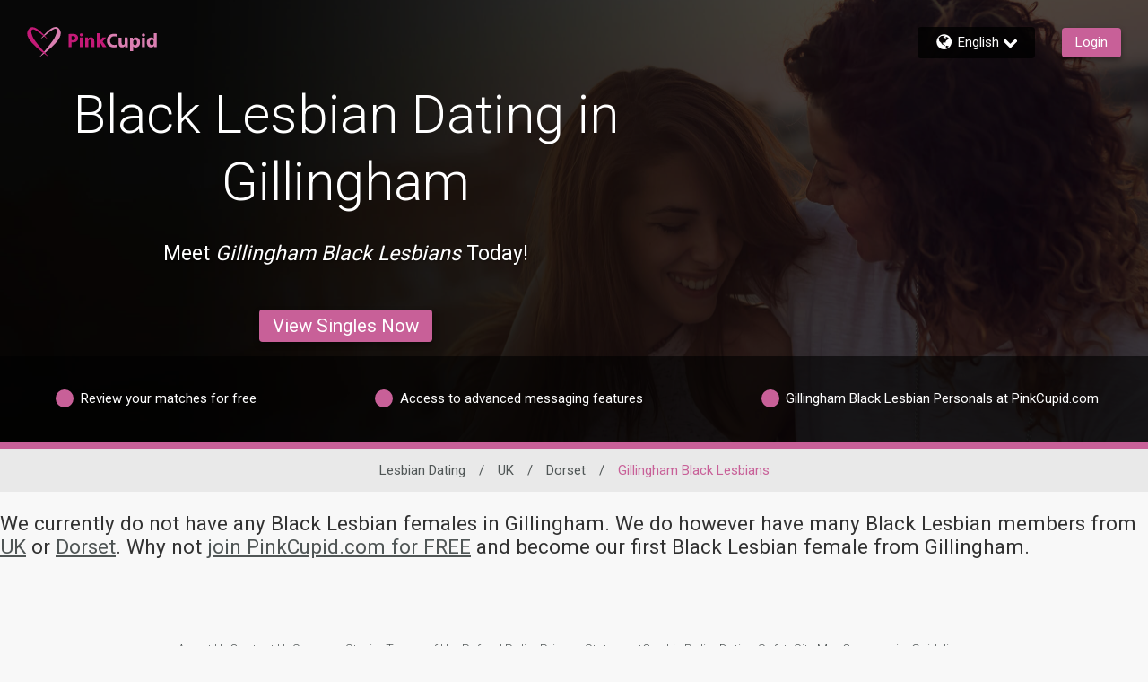

--- FILE ---
content_type: text/html; charset=utf-8
request_url: https://storage.communicationservicesplatform.com/app/xdls/origin-trial.js
body_size: 347
content:
(function (document) {
    const meta = document.createElement('meta')
    meta.httpEquiv = 'origin-trial'
    meta.content = 'A+vRqJQqdw2uEWc/[base64]'
    document.head.append(meta)
})(document)

--- FILE ---
content_type: text/html; charset=utf-8
request_url: https://storage.communicationservicesplatform.com/app/xdls/d3d3LnBpbmtjdXBpZC5jb20=
body_size: 12865
content:
<!DOCTYPE html>
<html>
<head>
    <script>window.__domains = ['alpha.amaldate.com','alpha.amolatina.com','alpha.anastasiadate.com','alpha.arabiandate.com','alpha.asiandate.com','alpha.astrolove.com','alpha.chinalove.com','alpha.clubpartner.io','alpha.datemyage.com','alpha.dating.com','alpha.elitecircle.com','alpha.emotions.club','alpha.emotionsclub.com','alpha.eurodate.com','alpha.flirtwish.com','alpha.flure.com','alpha.girlsonlydating.com','alpha.globalcompanions.com','alpha.guysonly.com','alpha.hotti.com','alpha.kiseki.com','alpha.new.russianbrides.com','alpha.ourlove.com','alpha.pinadate.com','alpha.russianbrides.com','alpha.triptogether.com','alpha.udates.io','alpha.wantfans.io','alpha.yourchristiandate.com','alpha.yourtravelmates.com','alpha.zendate.com','beta.amaldate.com','beta.amolatina.com','beta.anastasiadate.com','beta.arabiandate.com','beta.asiandate.com','beta.astrolove.com','beta.chinalove.com','beta.clubpartner.io','beta.datemyage.com','beta.dating.com','beta.elitecircle.com','beta.emotions.club','beta.emotionsclub.com','beta.eurodate.com','beta.flirtwish.com','beta.flure.com','beta.girlsonlydating.com','beta.globalcompanions.com','beta.guysonly.com','beta.hotti.com','beta.kiseki.com','beta.new.russianbrides.com','beta.ourlove.com','beta.pinadate.com','beta.russianbrides.com','beta.triptogether.com','beta.udates.io','beta.wantfans.io','beta.yourchristiandate.com','beta.yourtravelmates.com','beta.zendate.com','gamma.amaldate.com','gamma.amolatina.com','gamma.anastasiadate.com','gamma.arabiandate.com','gamma.asiandate.com','gamma.astrolove.com','gamma.chinalove.com','gamma.clubpartner.io','gamma.datemyage.com','gamma.dating.com','gamma.elitecircle.com','gamma.emotions.club','gamma.emotionsclub.com','gamma.eurodate.com','gamma.flirtwish.com','gamma.flure.com','gamma.girlsonlydating.com','gamma.globalcompanions.com','gamma.guysonly.com','gamma.hotti.com','gamma.kiseki.com','gamma.new.russianbrides.com','gamma.ourlove.com','gamma.pinadate.com','gamma.russianbrides.com','gamma.triptogether.com','gamma.udates.io','gamma.wantfans.io','gamma.yourchristiandate.com','gamma.yourtravelmates.com','gamma.zendate.com','delta.amaldate.com','delta.amolatina.com','delta.anastasiadate.com','delta.arabiandate.com','delta.asiandate.com','delta.astrolove.com','delta.chinalove.com','delta.clubpartner.io','delta.datemyage.com','delta.dating.com','delta.elitecircle.com','delta.emotions.club','delta.emotionsclub.com','delta.eurodate.com','delta.flirtwish.com','delta.flure.com','delta.girlsonlydating.com','delta.globalcompanions.com','delta.guysonly.com','delta.hotti.com','delta.kiseki.com','delta.new.russianbrides.com','delta.ourlove.com','delta.pinadate.com','delta.russianbrides.com','delta.triptogether.com','delta.udates.io','delta.wantfans.io','delta.yourchristiandate.com','delta.yourtravelmates.com','delta.zendate.com','epsilon.amaldate.com','epsilon.amolatina.com','epsilon.anastasiadate.com','epsilon.arabiandate.com','epsilon.asiandate.com','epsilon.astrolove.com','epsilon.chinalove.com','epsilon.clubpartner.io','epsilon.datemyage.com','epsilon.dating.com','epsilon.elitecircle.com','epsilon.emotions.club','epsilon.emotionsclub.com','epsilon.eurodate.com','epsilon.flirtwish.com','epsilon.flure.com','epsilon.girlsonlydating.com','epsilon.globalcompanions.com','epsilon.guysonly.com','epsilon.hotti.com','epsilon.kiseki.com','epsilon.new.russianbrides.com','epsilon.ourlove.com','epsilon.pinadate.com','epsilon.russianbrides.com','epsilon.triptogether.com','epsilon.udates.io','epsilon.wantfans.io','epsilon.yourchristiandate.com','epsilon.yourtravelmates.com','epsilon.zendate.com','zeta.amaldate.com','zeta.amolatina.com','zeta.anastasiadate.com','zeta.arabiandate.com','zeta.asiandate.com','zeta.astrolove.com','zeta.chinalove.com','zeta.clubpartner.io','zeta.datemyage.com','zeta.dating.com','zeta.elitecircle.com','zeta.emotions.club','zeta.emotionsclub.com','zeta.eurodate.com','zeta.flirtwish.com','zeta.flure.com','zeta.girlsonlydating.com','zeta.globalcompanions.com','zeta.guysonly.com','zeta.hotti.com','zeta.kiseki.com','zeta.new.russianbrides.com','zeta.ourlove.com','zeta.pinadate.com','zeta.russianbrides.com','zeta.triptogether.com','zeta.udates.io','zeta.wantfans.io','zeta.yourchristiandate.com','zeta.yourtravelmates.com','zeta.zendate.com','eta.amaldate.com','eta.amolatina.com','eta.anastasiadate.com','eta.arabiandate.com','eta.asiandate.com','eta.astrolove.com','eta.chinalove.com','eta.clubpartner.io','eta.datemyage.com','eta.dating.com','eta.elitecircle.com','eta.emotions.club','eta.emotionsclub.com','eta.eurodate.com','eta.flirtwish.com','eta.flure.com','eta.girlsonlydating.com','eta.globalcompanions.com','eta.guysonly.com','eta.hotti.com','eta.kiseki.com','eta.new.russianbrides.com','eta.ourlove.com','eta.pinadate.com','eta.russianbrides.com','eta.triptogether.com','eta.udates.io','eta.wantfans.io','eta.yourchristiandate.com','eta.yourtravelmates.com','eta.zendate.com','theta.amaldate.com','theta.amolatina.com','theta.anastasiadate.com','theta.arabiandate.com','theta.asiandate.com','theta.astrolove.com','theta.chinalove.com','theta.clubpartner.io','theta.datemyage.com','theta.dating.com','theta.elitecircle.com','theta.emotions.club','theta.emotionsclub.com','theta.eurodate.com','theta.flirtwish.com','theta.flure.com','theta.girlsonlydating.com','theta.globalcompanions.com','theta.guysonly.com','theta.hotti.com','theta.kiseki.com','theta.new.russianbrides.com','theta.ourlove.com','theta.pinadate.com','theta.russianbrides.com','theta.triptogether.com','theta.udates.io','theta.wantfans.io','theta.yourchristiandate.com','theta.yourtravelmates.com','theta.zendate.com','iota.amaldate.com','iota.amolatina.com','iota.anastasiadate.com','iota.arabiandate.com','iota.asiandate.com','iota.astrolove.com','iota.chinalove.com','iota.clubpartner.io','iota.datemyage.com','iota.dating.com','iota.elitecircle.com','iota.emotions.club','iota.emotionsclub.com','iota.eurodate.com','iota.flirtwish.com','iota.flure.com','iota.girlsonlydating.com','iota.globalcompanions.com','iota.guysonly.com','iota.hotti.com','iota.kiseki.com','iota.new.russianbrides.com','iota.ourlove.com','iota.pinadate.com','iota.russianbrides.com','iota.triptogether.com','iota.udates.io','iota.wantfans.io','iota.yourchristiandate.com','iota.yourtravelmates.com','iota.zendate.com','kappa.amaldate.com','kappa.amolatina.com','kappa.anastasiadate.com','kappa.arabiandate.com','kappa.asiandate.com','kappa.astrolove.com','kappa.chinalove.com','kappa.clubpartner.io','kappa.datemyage.com','kappa.dating.com','kappa.elitecircle.com','kappa.emotions.club','kappa.emotionsclub.com','kappa.eurodate.com','kappa.flirtwish.com','kappa.flure.com','kappa.girlsonlydating.com','kappa.globalcompanions.com','kappa.guysonly.com','kappa.hotti.com','kappa.kiseki.com','kappa.new.russianbrides.com','kappa.ourlove.com','kappa.pinadate.com','kappa.russianbrides.com','kappa.triptogether.com','kappa.udates.io','kappa.wantfans.io','kappa.yourchristiandate.com','kappa.yourtravelmates.com','kappa.zendate.com','lambda.amaldate.com','lambda.amolatina.com','lambda.anastasiadate.com','lambda.arabiandate.com','lambda.asiandate.com','lambda.astrolove.com','lambda.chinalove.com','lambda.clubpartner.io','lambda.datemyage.com','lambda.dating.com','lambda.elitecircle.com','lambda.emotions.club','lambda.emotionsclub.com','lambda.eurodate.com','lambda.flirtwish.com','lambda.flure.com','lambda.girlsonlydating.com','lambda.globalcompanions.com','lambda.guysonly.com','lambda.hotti.com','lambda.kiseki.com','lambda.new.russianbrides.com','lambda.ourlove.com','lambda.pinadate.com','lambda.russianbrides.com','lambda.triptogether.com','lambda.udates.io','lambda.wantfans.io','lambda.yourchristiandate.com','lambda.yourtravelmates.com','lambda.zendate.com','mu.amaldate.com','mu.amolatina.com','mu.anastasiadate.com','mu.arabiandate.com','mu.asiandate.com','mu.astrolove.com','mu.chinalove.com','mu.clubpartner.io','mu.datemyage.com','mu.dating.com','mu.elitecircle.com','mu.emotions.club','mu.emotionsclub.com','mu.eurodate.com','mu.flirtwish.com','mu.flure.com','mu.girlsonlydating.com','mu.globalcompanions.com','mu.guysonly.com','mu.hotti.com','mu.kiseki.com','mu.new.russianbrides.com','mu.ourlove.com','mu.pinadate.com','mu.russianbrides.com','mu.triptogether.com','mu.udates.io','mu.wantfans.io','mu.yourchristiandate.com','mu.yourtravelmates.com','mu.zendate.com','nu.amaldate.com','nu.amolatina.com','nu.anastasiadate.com','nu.arabiandate.com','nu.asiandate.com','nu.astrolove.com','nu.chinalove.com','nu.clubpartner.io','nu.datemyage.com','nu.dating.com','nu.elitecircle.com','nu.emotions.club','nu.emotionsclub.com','nu.eurodate.com','nu.flirtwish.com','nu.flure.com','nu.girlsonlydating.com','nu.globalcompanions.com','nu.guysonly.com','nu.hotti.com','nu.kiseki.com','nu.new.russianbrides.com','nu.ourlove.com','nu.pinadate.com','nu.russianbrides.com','nu.triptogether.com','nu.udates.io','nu.wantfans.io','nu.yourchristiandate.com','nu.yourtravelmates.com','nu.zendate.com','xi.amaldate.com','xi.amolatina.com','xi.anastasiadate.com','xi.arabiandate.com','xi.asiandate.com','xi.astrolove.com','xi.chinalove.com','xi.clubpartner.io','xi.datemyage.com','xi.dating.com','xi.elitecircle.com','xi.emotions.club','xi.emotionsclub.com','xi.eurodate.com','xi.flirtwish.com','xi.flure.com','xi.girlsonlydating.com','xi.globalcompanions.com','xi.guysonly.com','xi.hotti.com','xi.kiseki.com','xi.new.russianbrides.com','xi.ourlove.com','xi.pinadate.com','xi.russianbrides.com','xi.triptogether.com','xi.udates.io','xi.wantfans.io','xi.yourchristiandate.com','xi.yourtravelmates.com','xi.zendate.com','omicron.amaldate.com','omicron.amolatina.com','omicron.anastasiadate.com','omicron.arabiandate.com','omicron.asiandate.com','omicron.astrolove.com','omicron.chinalove.com','omicron.clubpartner.io','omicron.datemyage.com','omicron.dating.com','omicron.elitecircle.com','omicron.emotions.club','omicron.emotionsclub.com','omicron.eurodate.com','omicron.flirtwish.com','omicron.flure.com','omicron.girlsonlydating.com','omicron.globalcompanions.com','omicron.guysonly.com','omicron.hotti.com','omicron.kiseki.com','omicron.new.russianbrides.com','omicron.ourlove.com','omicron.pinadate.com','omicron.russianbrides.com','omicron.triptogether.com','omicron.udates.io','omicron.wantfans.io','omicron.yourchristiandate.com','omicron.yourtravelmates.com','omicron.zendate.com','pi.amaldate.com','pi.amolatina.com','pi.anastasiadate.com','pi.arabiandate.com','pi.asiandate.com','pi.astrolove.com','pi.chinalove.com','pi.clubpartner.io','pi.datemyage.com','pi.dating.com','pi.elitecircle.com','pi.emotions.club','pi.emotionsclub.com','pi.eurodate.com','pi.flirtwish.com','pi.flure.com','pi.girlsonlydating.com','pi.globalcompanions.com','pi.guysonly.com','pi.hotti.com','pi.kiseki.com','pi.new.russianbrides.com','pi.ourlove.com','pi.pinadate.com','pi.russianbrides.com','pi.triptogether.com','pi.udates.io','pi.wantfans.io','pi.yourchristiandate.com','pi.yourtravelmates.com','pi.zendate.com','rho.amaldate.com','rho.amolatina.com','rho.anastasiadate.com','rho.arabiandate.com','rho.asiandate.com','rho.astrolove.com','rho.chinalove.com','rho.clubpartner.io','rho.datemyage.com','rho.dating.com','rho.elitecircle.com','rho.emotions.club','rho.emotionsclub.com','rho.eurodate.com','rho.flirtwish.com','rho.flure.com','rho.girlsonlydating.com','rho.globalcompanions.com','rho.guysonly.com','rho.hotti.com','rho.kiseki.com','rho.new.russianbrides.com','rho.ourlove.com','rho.pinadate.com','rho.russianbrides.com','rho.triptogether.com','rho.udates.io','rho.wantfans.io','rho.yourchristiandate.com','rho.yourtravelmates.com','rho.zendate.com','sigma.amaldate.com','sigma.amolatina.com','sigma.anastasiadate.com','sigma.arabiandate.com','sigma.asiandate.com','sigma.astrolove.com','sigma.chinalove.com','sigma.clubpartner.io','sigma.datemyage.com','sigma.dating.com','sigma.elitecircle.com','sigma.emotions.club','sigma.emotionsclub.com','sigma.eurodate.com','sigma.flirtwish.com','sigma.flure.com','sigma.girlsonlydating.com','sigma.globalcompanions.com','sigma.guysonly.com','sigma.hotti.com','sigma.kiseki.com','sigma.new.russianbrides.com','sigma.ourlove.com','sigma.pinadate.com','sigma.russianbrides.com','sigma.triptogether.com','sigma.udates.io','sigma.wantfans.io','sigma.yourchristiandate.com','sigma.yourtravelmates.com','sigma.zendate.com','tau.amaldate.com','tau.amolatina.com','tau.anastasiadate.com','tau.arabiandate.com','tau.asiandate.com','tau.astrolove.com','tau.chinalove.com','tau.clubpartner.io','tau.datemyage.com','tau.dating.com','tau.elitecircle.com','tau.emotions.club','tau.emotionsclub.com','tau.eurodate.com','tau.flirtwish.com','tau.flure.com','tau.girlsonlydating.com','tau.globalcompanions.com','tau.guysonly.com','tau.hotti.com','tau.kiseki.com','tau.new.russianbrides.com','tau.ourlove.com','tau.pinadate.com','tau.russianbrides.com','tau.triptogether.com','tau.udates.io','tau.wantfans.io','tau.yourchristiandate.com','tau.yourtravelmates.com','tau.zendate.com','upsilon.amaldate.com','upsilon.amolatina.com','upsilon.anastasiadate.com','upsilon.arabiandate.com','upsilon.asiandate.com','upsilon.astrolove.com','upsilon.chinalove.com','upsilon.clubpartner.io','upsilon.datemyage.com','upsilon.dating.com','upsilon.elitecircle.com','upsilon.emotions.club','upsilon.emotionsclub.com','upsilon.eurodate.com','upsilon.flirtwish.com','upsilon.flure.com','upsilon.girlsonlydating.com','upsilon.globalcompanions.com','upsilon.guysonly.com','upsilon.hotti.com','upsilon.kiseki.com','upsilon.new.russianbrides.com','upsilon.ourlove.com','upsilon.pinadate.com','upsilon.russianbrides.com','upsilon.triptogether.com','upsilon.udates.io','upsilon.wantfans.io','upsilon.yourchristiandate.com','upsilon.yourtravelmates.com','upsilon.zendate.com','phi.amaldate.com','phi.amolatina.com','phi.anastasiadate.com','phi.arabiandate.com','phi.asiandate.com','phi.astrolove.com','phi.chinalove.com','phi.clubpartner.io','phi.datemyage.com','phi.dating.com','phi.elitecircle.com','phi.emotions.club','phi.emotionsclub.com','phi.eurodate.com','phi.flirtwish.com','phi.flure.com','phi.girlsonlydating.com','phi.globalcompanions.com','phi.guysonly.com','phi.hotti.com','phi.kiseki.com','phi.new.russianbrides.com','phi.ourlove.com','phi.pinadate.com','phi.russianbrides.com','phi.triptogether.com','phi.udates.io','phi.wantfans.io','phi.yourchristiandate.com','phi.yourtravelmates.com','phi.zendate.com','chi.amaldate.com','chi.amolatina.com','chi.anastasiadate.com','chi.arabiandate.com','chi.asiandate.com','chi.astrolove.com','chi.chinalove.com','chi.clubpartner.io','chi.datemyage.com','chi.dating.com','chi.elitecircle.com','chi.emotions.club','chi.emotionsclub.com','chi.eurodate.com','chi.flirtwish.com','chi.flure.com','chi.girlsonlydating.com','chi.globalcompanions.com','chi.guysonly.com','chi.hotti.com','chi.kiseki.com','chi.new.russianbrides.com','chi.ourlove.com','chi.pinadate.com','chi.russianbrides.com','chi.triptogether.com','chi.udates.io','chi.wantfans.io','chi.yourchristiandate.com','chi.yourtravelmates.com','chi.zendate.com','psi.amaldate.com','psi.amolatina.com','psi.anastasiadate.com','psi.arabiandate.com','psi.asiandate.com','psi.astrolove.com','psi.chinalove.com','psi.clubpartner.io','psi.datemyage.com','psi.dating.com','psi.elitecircle.com','psi.emotions.club','psi.emotionsclub.com','psi.eurodate.com','psi.flirtwish.com','psi.flure.com','psi.girlsonlydating.com','psi.globalcompanions.com','psi.guysonly.com','psi.hotti.com','psi.kiseki.com','psi.new.russianbrides.com','psi.ourlove.com','psi.pinadate.com','psi.russianbrides.com','psi.triptogether.com','psi.udates.io','psi.wantfans.io','psi.yourchristiandate.com','psi.yourtravelmates.com','psi.zendate.com','omega.amaldate.com','omega.amolatina.com','omega.anastasiadate.com','omega.arabiandate.com','omega.asiandate.com','omega.astrolove.com','omega.chinalove.com','omega.clubpartner.io','omega.datemyage.com','omega.dating.com','omega.elitecircle.com','omega.emotions.club','omega.emotionsclub.com','omega.eurodate.com','omega.flirtwish.com','omega.flure.com','omega.girlsonlydating.com','omega.globalcompanions.com','omega.guysonly.com','omega.hotti.com','omega.kiseki.com','omega.new.russianbrides.com','omega.ourlove.com','omega.pinadate.com','omega.russianbrides.com','omega.triptogether.com','omega.udates.io','omega.wantfans.io','omega.yourchristiandate.com','omega.yourtravelmates.com','omega.zendate.com','asian.dating.com','chat.affiliact.com','chat.anastasiadate.com','chat.asiandate.com','chat.russianbrides.com','chat.svadba.com','date-ideal.com','dialogs.anastasiadate.com','dialogs.asiandate.com','dialogs.russianbrides.com','es.russianbrides.com','euro.dating','fr.russianbrides.com','getonce.com','m.anastasiadate.com','m.asiandate.com','m.russianbrides.com','new.russianbrides.com','se.russianbrides.com','terra.amo-latinas.com','terra.amolatina.com','terra.datemyage.com','terra.dating.com','terra.eurodate.com','terra.hereisthepassion.com','terra.pinadate.com','terra.yourchristiandate.com','terra.yourtravelmates.com','udates.io','web.anastasiadate.com','web.asiandate.com','woman.dating.com','www.aamolatina.com','www.affiliact.com','www.amaldate.com','www.amo-latinas.com','www.amolatina.click','www.amolatina.com','www.amolatina.info','www.amolatina.singles','www.amortrue.com','www.anastasia-web.com','www.anastasiadate.com','www.anastasiaromance.net','www.arabdate.com','www.arabiandate.com','www.arabianflirt.com','www.asiadate.net','www.asian-beauties.net','www.asian-single-women.net','www.asiandate.com','www.asiasecret.com','www.astrolove.com','www.beautiful-dating.com','www.china-findlove.com','www.chinalove.com','www.clubpartner.io','www.date-ideal.com','www.datemetender.com','www.datemyage.com','www.datemyage.net','www.dateoverforty.com','www.dating.com','www.datingatonce.com','www.emotions.club','www.emotionsclub.com','www.euro-date.com','www.euro.dating','www.eurodate.com','www.eurodate.com','www.eurowomandating.com','www.find-travelmate.com','www.findyourhabibi.com','www.flirtlatina.com','www.flirtwish.com','www.getonce.com','www.getrussiangirl.com','www.girlsonlydating.com','www.globalcompanions.com','www.guyforguy.com','www.guysonly.com','www.hereisthepassion.com','www.hornytoo.com','www.hotti.com','www.ideal-dating.com','www.khutuba.com','www.latin-romance.com','www.latinwomansite.com','www.letmedate.com','www.lovechi.me','www.lovelyasiangirls.com','www.lovelyrussianbride.com','www.loveternal.com','www.muslim-date.com','www.my-amolatina.com','www.myeurodate.com','www.now-love.com','www.ny-dating.com','www.nyc-dating.com','www.orchiddate.com','www.ourlove.com','www.elitecircle.com','www.perfect-dating.co','www.perfect-dating.com','www.perfect-dating.com','www.pinadate.com','www.kiseki.com','www.romancearabian.com','www.romanceasia-date.com','www.romanceatonce.com','www.russia-singles.net','www.russianbirds.com','www.russianbrides.com','www.russiandate.com','www.russianpretties.com','www.russianwomansite.com','www.saynihao.online','www.searchrussiangirls.com','www.singlesdatingsite.info','www.svadba.com','www.triptogether.com','www.udates.io','www.usa-dating.site','www.wantfans.io','www.whimdate.com','www.yourchristiandate.com','www.yourlatinmates.com','www.yourlovemeet.com','www.yourseniorsoulmate.com','www.yourtravelmates.com','www.zendate.com','www.flure.com','www1.aamolatina.com','www2.aamolatina.com','www.latinamericancupid.com','www.afrointroductions.com','www.asiandating.com','www.bbwcupid.com','www.blackcupid.com','www.brazilcupid.com','www.cambodiancupid.com','www.caribbeancupid.com','www.dominicancupid.com','www.chinalovecupid.com','www.christiancupid.com','www.colombiancupid.com','www.filipinocupid.com','www.gaycupid.com','www.hongkongcupid.com','www.indiancupid.com','www.indonesiancupid.com','www.internationalcupid.com','www.interracialcupid.com','www.japancupid.com','www.kenyancupid.com','www.koreancupid.com','www.malaysiancupid.com','www.mexicancupid.com','www.militarycupid.com','www.muslima.com','www.pinkcupid.com','www.eurocupid.com','www.singaporelovelinks.com','www.southafricancupid.com','www.thaicupid.com','www.ukrainedate.com','www.vietnamcupid.com','www.elitecupid.com','www.silverlove.com','www.socialdiscoverygroup.org','',];</script>
    <script>
!function(){try{var e="undefined"!=typeof window?window:"undefined"!=typeof global?global:"undefined"!=typeof globalThis?globalThis:"undefined"!=typeof self?self:{},n=(new e.Error).stack;n&&(e._sentryDebugIds=e._sentryDebugIds||{},e._sentryDebugIds[n]="94693324-16f8-58f2-b900-0c69bd08c54d")}catch(e){}}();
var client;(()=>{"use strict";var t={59776:function(t){t.exports=function(t){return"object"==typeof t?function t(e,r){var n;return n=Array.isArray(e)?[]:{},r.push(e),Object.keys(e).forEach(function(o){var i=e[o];if("function"!=typeof i){if(!i||"object"!=typeof i){n[o]=i;return}if(-1===r.indexOf(e[o])){n[o]=t(e[o],r.slice(0));return}n[o]="[Circular]"}}),"string"==typeof e.name&&(n.name=e.name),"string"==typeof e.message&&(n.message=e.message),"string"==typeof e.stack&&(n.stack=e.stack),n}(t,[]):"function"==typeof t?"[Function: "+(t.name||"anonymous")+"]":t}},10036:function(t){t.exports=function(){var t=[],e=!1,r={},n=function(n){var o=t.indexOf(n);if(!(o<0)){if(e){r[o]=n;return}t.splice(o,1)}};return{publish:function(){for(var o=arguments.length,i=Array(o),s=0;s<o;s++)i[s]=arguments[s];e=!0;try{t.forEach(function(t,e){return r[e]||t.apply(void 0,i)})}finally{e=!1,Object.keys(r).forEach(function(t){return n(r[t])}),r={}}},subscribe:function(e){return t.push(e),{dispose:function(){return n(e)}}},$subscriptions:t}}}},e={};function r(n){var o=e[n];if(void 0!==o)return o.exports;var i=e[n]={exports:{}};return t[n](i,i.exports,r),i.exports}r.n=t=>{var e=t&&t.__esModule?()=>t.default:()=>t;return r.d(e,{a:e}),e},r.d=(t,e)=>{for(var n in e)r.o(e,n)&&!r.o(t,n)&&Object.defineProperty(t,n,{enumerable:!0,get:e[n]})},r.o=(t,e)=>Object.prototype.hasOwnProperty.call(t,e),(()=>{var t=function(e,r){return(t=Object.setPrototypeOf||({__proto__:[]})instanceof Array&&function(t,e){t.__proto__=e}||function(t,e){for(var r in e)Object.prototype.hasOwnProperty.call(e,r)&&(t[r]=e[r])})(e,r)};function e(e,r){if("function"!=typeof r&&null!==r)throw TypeError("Class extends value "+String(r)+" is not a constructor or null");function n(){this.constructor=e}t(e,r),e.prototype=null===r?Object.create(r):(n.prototype=r.prototype,new n)}function n(t,e){var r,n,o,i={label:0,sent:function(){if(1&o[0])throw o[1];return o[1]},trys:[],ops:[]},s=Object.create(("function"==typeof Iterator?Iterator:Object).prototype);return s.next=u(0),s.throw=u(1),s.return=u(2),"function"==typeof Symbol&&(s[Symbol.iterator]=function(){return this}),s;function u(u){return function(c){var a=[u,c];if(r)throw TypeError("Generator is already executing.");for(;s&&(s=0,a[0]&&(i=0)),i;)try{if(r=1,n&&(o=2&a[0]?n.return:a[0]?n.throw||((o=n.return)&&o.call(n),0):n.next)&&!(o=o.call(n,a[1])).done)return o;switch(n=0,o&&(a=[2&a[0],o.value]),a[0]){case 0:case 1:o=a;break;case 4:return i.label++,{value:a[1],done:!1};case 5:i.label++,n=a[1],a=[0];continue;case 7:a=i.ops.pop(),i.trys.pop();continue;default:if(!(o=(o=i.trys).length>0&&o[o.length-1])&&(6===a[0]||2===a[0])){i=0;continue}if(3===a[0]&&(!o||a[1]>o[0]&&a[1]<o[3])){i.label=a[1];break}if(6===a[0]&&i.label<o[1]){i.label=o[1],o=a;break}if(o&&i.label<o[2]){i.label=o[2],i.ops.push(a);break}o[2]&&i.ops.pop(),i.trys.pop();continue}a=e.call(t,i)}catch(t){a=[6,t],n=0}finally{r=o=0}if(5&a[0])throw a[1];return{value:a[0]?a[1]:void 0,done:!0}}}}function o(t){var e="function"==typeof Symbol&&Symbol.iterator,r=e&&t[e],n=0;if(r)return r.call(t);if(t&&"number"==typeof t.length)return{next:function(){return t&&n>=t.length&&(t=void 0),{value:t&&t[n++],done:!t}}};throw TypeError(e?"Object is not iterable.":"Symbol.iterator is not defined.")}function i(t,e){var r="function"==typeof Symbol&&t[Symbol.iterator];if(!r)return t;var n,o,i=r.call(t),s=[];try{for(;(void 0===e||e-- >0)&&!(n=i.next()).done;)s.push(n.value)}catch(t){o={error:t}}finally{try{n&&!n.done&&(r=i.return)&&r.call(i)}finally{if(o)throw o.error}}return s}function s(t,e,r){if(r||2==arguments.length)for(var n,o=0,i=e.length;o<i;o++)!n&&o in e||(n||(n=Array.prototype.slice.call(e,0,o)),n[o]=e[o]);return t.concat(n||Array.prototype.slice.call(e))}function u(t){return this instanceof u?(this.v=t,this):new u(t)}function c(t){return"function"==typeof t}function a(t){var e=t(function(t){Error.call(t),t.stack=Error().stack});return e.prototype=Object.create(Error.prototype),e.prototype.constructor=e,e}Object.create,Object.create;var l=a(function(t){return function(e){t(this),this.message=e?e.length+" errors occurred during unsubscription:\n"+e.map(function(t,e){return e+1+") "+t.toString()}).join("\n  "):"",this.name="UnsubscriptionError",this.errors=e}});function f(t,e){if(t){var r=t.indexOf(e);0<=r&&t.splice(r,1)}}var h=function(){var t;function e(t){this.initialTeardown=t,this.closed=!1,this._parentage=null,this._finalizers=null}return e.prototype.unsubscribe=function(){if(!this.closed){this.closed=!0;var t,e,r,n,u,a=this._parentage;if(a)if(this._parentage=null,Array.isArray(a))try{for(var f=o(a),h=f.next();!h.done;h=f.next())h.value.remove(this)}catch(e){t={error:e}}finally{try{h&&!h.done&&(e=f.return)&&e.call(f)}finally{if(t)throw t.error}}else a.remove(this);var p=this.initialTeardown;if(c(p))try{p()}catch(t){u=t instanceof l?t.errors:[t]}var d=this._finalizers;if(d){this._finalizers=null;try{for(var y=o(d),b=y.next();!b.done;b=y.next()){var m=b.value;try{v(m)}catch(t){u=null!=u?u:[],t instanceof l?u=s(s([],i(u)),i(t.errors)):u.push(t)}}}catch(t){r={error:t}}finally{try{b&&!b.done&&(n=y.return)&&n.call(y)}finally{if(r)throw r.error}}}if(u)throw new l(u)}},e.prototype.add=function(t){var r;if(t&&t!==this)if(this.closed)v(t);else{if(t instanceof e){if(t.closed||t._hasParent(this))return;t._addParent(this)}(this._finalizers=null!=(r=this._finalizers)?r:[]).push(t)}},e.prototype._hasParent=function(t){var e=this._parentage;return e===t||Array.isArray(e)&&e.includes(t)},e.prototype._addParent=function(t){var e=this._parentage;this._parentage=Array.isArray(e)?(e.push(t),e):e?[e,t]:t},e.prototype._removeParent=function(t){var e=this._parentage;e===t?this._parentage=null:Array.isArray(e)&&f(e,t)},e.prototype.remove=function(t){var r=this._finalizers;r&&f(r,t),t instanceof e&&t._removeParent(this)},(t=new e).closed=!0,e.EMPTY=t,e}();function p(t){return t instanceof h||t&&"closed"in t&&c(t.remove)&&c(t.add)&&c(t.unsubscribe)}function v(t){c(t)?t():t.unsubscribe()}h.EMPTY;var d={onUnhandledError:null,onStoppedNotification:null,Promise:void 0,useDeprecatedSynchronousErrorHandling:!1,useDeprecatedNextContext:!1},y={setTimeout:function(t,e){for(var r=[],n=2;n<arguments.length;n++)r[n-2]=arguments[n];var o=y.delegate;return(null==o?void 0:o.setTimeout)?o.setTimeout.apply(o,s([t,e],i(r))):setTimeout.apply(void 0,s([t,e],i(r)))},clearTimeout:function(t){var e=y.delegate;return((null==e?void 0:e.clearTimeout)||clearTimeout)(t)},delegate:void 0};function b(t){y.setTimeout(function(){var e=d.onUnhandledError;if(e)e(t);else throw t})}function m(){}var g=w("C",void 0,void 0);function w(t,e,r){return{kind:t,value:e,error:r}}var S=null,x=function(t){function r(e){var r=t.call(this)||this;return r.isStopped=!1,e?(r.destination=e,p(e)&&e.add(r)):r.destination=T,r}return e(r,t),r.create=function(t,e,r){return new E(t,e,r)},r.prototype.next=function(t){this.isStopped?j(w("N",t,void 0),this):this._next(t)},r.prototype.error=function(t){this.isStopped?j(w("E",void 0,t),this):(this.isStopped=!0,this._error(t))},r.prototype.complete=function(){this.isStopped?j(g,this):(this.isStopped=!0,this._complete())},r.prototype.unsubscribe=function(){this.closed||(this.isStopped=!0,t.prototype.unsubscribe.call(this),this.destination=null)},r.prototype._next=function(t){this.destination.next(t)},r.prototype._error=function(t){try{this.destination.error(t)}finally{this.unsubscribe()}},r.prototype._complete=function(){try{this.destination.complete()}finally{this.unsubscribe()}},r}(h),_=Function.prototype.bind;function A(t,e){return _.call(t,e)}var O=function(){function t(t){this.partialObserver=t}return t.prototype.next=function(t){var e=this.partialObserver;if(e.next)try{e.next(t)}catch(t){I(t)}},t.prototype.error=function(t){var e=this.partialObserver;if(e.error)try{e.error(t)}catch(t){I(t)}else I(t)},t.prototype.complete=function(){var t=this.partialObserver;if(t.complete)try{t.complete()}catch(t){I(t)}},t}(),E=function(t){function r(e,r,n){var o,i,s=t.call(this)||this;return c(e)||!e?o={next:null!=e?e:void 0,error:null!=r?r:void 0,complete:null!=n?n:void 0}:s&&d.useDeprecatedNextContext?((i=Object.create(e)).unsubscribe=function(){return s.unsubscribe()},o={next:e.next&&A(e.next,i),error:e.error&&A(e.error,i),complete:e.complete&&A(e.complete,i)}):o=e,s.destination=new O(o),s}return e(r,t),r}(x);function I(t){if(d.useDeprecatedSynchronousErrorHandling)d.useDeprecatedSynchronousErrorHandling&&S&&(S.errorThrown=!0,S.error=t);else b(t)}function j(t,e){var r=d.onStoppedNotification;r&&y.setTimeout(function(){return r(t,e)})}var T={closed:!0,next:m,error:function(t){throw t},complete:m},P="function"==typeof Symbol&&Symbol.observable||"@@observable",k=function(){function t(t){t&&(this._subscribe=t)}return t.prototype.lift=function(e){var r=new t;return r.source=this,r.operator=e,r},t.prototype.subscribe=function(t,e,r){var n=this,o=!function(t){return t&&t instanceof x||t&&c(t.next)&&c(t.error)&&c(t.complete)&&p(t)}(t)?new E(t,e,r):t;return!function(t){if(d.useDeprecatedSynchronousErrorHandling){var e=!S;if(e&&(S={errorThrown:!1,error:null}),t(),e){var r=S,n=r.errorThrown,o=r.error;if(S=null,n)throw o}}else t()}(function(){var t=n.operator,e=n.source;o.add(t?t.call(o,e):e?n._subscribe(o):n._trySubscribe(o))}),o},t.prototype._trySubscribe=function(t){try{return this._subscribe(t)}catch(e){t.error(e)}},t.prototype.forEach=function(t,e){var r=this;return new(e=N(e))(function(e,n){var o=new E({next:function(e){try{t(e)}catch(t){n(t),o.unsubscribe()}},error:n,complete:e});r.subscribe(o)})},t.prototype._subscribe=function(t){var e;return null==(e=this.source)?void 0:e.subscribe(t)},t.prototype[P]=function(){return this},t.prototype.pipe=function(){for(var t=[],e=0;e<arguments.length;e++)t[e]=arguments[e];return(0===t.length?function(t){return t}:1===t.length?t[0]:function(e){return t.reduce(function(t,e){return e(t)},e)})(this)},t.prototype.toPromise=function(t){var e=this;return new(t=N(t))(function(t,r){var n;e.subscribe(function(t){return n=t},function(t){return r(t)},function(){return t(n)})})},t.create=function(e){return new t(e)},t}();function N(t){var e;return null!=(e=null!=t?t:d.Promise)?e:Promise}var D=a(function(t){return function(){t(this),this.name="EmptyError",this.message="no elements in sequence"}}),z=function(t){return t&&"number"==typeof t.length&&"function"!=typeof t};function C(t){return c(null==t?void 0:t.then)}function F(t){return Symbol.asyncIterator&&c(null==t?void 0:t[Symbol.asyncIterator])}function L(t){return TypeError("You provided "+(null!==t&&"object"==typeof t?"an invalid object":"'"+t+"'")+" where a stream was expected. You can provide an Observable, Promise, ReadableStream, Array, AsyncIterable, or Iterable.")}var M="function"==typeof Symbol&&Symbol.iterator?Symbol.iterator:"@@iterator";function U(t){return c(null==t?void 0:t[M])}function J(t){return function(t,e,r){if(!Symbol.asyncIterator)throw TypeError("Symbol.asyncIterator is not defined.");var n,o=r.apply(t,e||[]),i=[];return n=Object.create(("function"==typeof AsyncIterator?AsyncIterator:Object).prototype),s("next"),s("throw"),s("return",function(t){return function(e){return Promise.resolve(e).then(t,l)}}),n[Symbol.asyncIterator]=function(){return this},n;function s(t,e){o[t]&&(n[t]=function(e){return new Promise(function(r,n){i.push([t,e,r,n])>1||c(t,e)})},e&&(n[t]=e(n[t])))}function c(t,e){try{var r;(r=o[t](e)).value instanceof u?Promise.resolve(r.value.v).then(a,l):f(i[0][2],r)}catch(t){f(i[0][3],t)}}function a(t){c("next",t)}function l(t){c("throw",t)}function f(t,e){t(e),i.shift(),i.length&&c(i[0][0],i[0][1])}}(this,arguments,function(){var e,r,o;return n(this,function(n){switch(n.label){case 0:e=t.getReader(),n.label=1;case 1:n.trys.push([1,,9,10]),n.label=2;case 2:return[4,u(e.read())];case 3:if(o=(r=n.sent()).value,!r.done)return[3,5];return[4,u(void 0)];case 4:return[2,n.sent()];case 5:return[4,u(o)];case 6:return[4,n.sent()];case 7:return n.sent(),[3,2];case 8:return[3,10];case 9:return e.releaseLock(),[7];case 10:return[2]}})})}function q(t){return c(null==t?void 0:t.getReader)}function H(t){if(t instanceof k)return t;if(null!=t){var e,r,n,i;if(c(t[P])){return e=t,new k(function(t){var r=e[P]();if(c(r.subscribe))return r.subscribe(t);throw TypeError("Provided object does not correctly implement Symbol.observable")})}if(z(t)){return r=t,new k(function(t){for(var e=0;e<r.length&&!t.closed;e++)t.next(r[e]);t.complete()})}if(C(t)){return n=t,new k(function(t){n.then(function(e){t.closed||(t.next(e),t.complete())},function(e){return t.error(e)}).then(null,b)})}if(F(t))return Y(t);if(U(t)){return i=t,new k(function(t){var e,r;try{for(var n=o(i),s=n.next();!s.done;s=n.next()){var u=s.value;if(t.next(u),t.closed)return}}catch(t){e={error:t}}finally{try{s&&!s.done&&(r=n.return)&&r.call(n)}finally{if(e)throw e.error}}t.complete()})}if(q(t))return Y(J(t))}throw L(t)}function Y(t){return new k(function(e){(function(t,e){var r,i,s,u,c,a,l,f;return c=this,a=void 0,l=void 0,f=function(){var c;return n(this,function(n){switch(n.label){case 0:n.trys.push([0,5,6,11]),r=function(t){if(!Symbol.asyncIterator)throw TypeError("Symbol.asyncIterator is not defined.");var e,r=t[Symbol.asyncIterator];return r?r.call(t):(t=o(t),e={},n("next"),n("throw"),n("return"),e[Symbol.asyncIterator]=function(){return this},e);function n(r){e[r]=t[r]&&function(e){return new Promise(function(n,o){var i,s,u;i=n,s=o,u=(e=t[r](e)).done,Promise.resolve(e.value).then(function(t){i({value:t,done:u})},s)})}}}(t),n.label=1;case 1:return[4,r.next()];case 2:if((i=n.sent()).done)return[3,4];if(c=i.value,e.next(c),e.closed)return[2];n.label=3;case 3:return[3,1];case 4:return[3,11];case 5:return s={error:n.sent()},[3,11];case 6:if(n.trys.push([6,,9,10]),!(i&&!i.done&&(u=r.return)))return[3,8];return[4,u.call(r)];case 7:n.sent(),n.label=8;case 8:return[3,10];case 9:if(s)throw s.error;return[7];case 10:return[7];case 11:return e.complete(),[2]}})},new(l||(l=Promise))(function(t,e){function r(t){try{o(f.next(t))}catch(t){e(t)}}function n(t){try{o(f.throw(t))}catch(t){e(t)}}function o(e){var o;e.done?t(e.value):((o=e.value)instanceof l?o:new l(function(t){t(o)})).then(r,n)}o((f=f.apply(c,a||[])).next())})})(t,e).catch(function(t){return e.error(t)})})}var R=Array.isArray,B=new k(function(t){return t.complete()});function G(t,e,r,n,o){return new K(t,e,r,n,o)}var K=function(t){function r(e,r,n,o,i,s){var u=t.call(this,e)||this;return u.onFinalize=i,u.shouldUnsubscribe=s,u._next=r?function(t){try{r(t)}catch(t){e.error(t)}}:t.prototype._next,u._error=o?function(t){try{o(t)}catch(t){e.error(t)}finally{this.unsubscribe()}}:t.prototype._error,u._complete=n?function(){try{n()}catch(t){e.error(t)}finally{this.unsubscribe()}}:t.prototype._complete,u}return e(r,t),r.prototype.unsubscribe=function(){var e;if(!this.shouldUnsubscribe||this.shouldUnsubscribe()){var r=this.closed;t.prototype.unsubscribe.call(this),r||null==(e=this.onFinalize)||e.call(this)}},r}(x);function $(t){return t&&c(t.schedule)}function Q(t){return t[t.length-1]}function V(t,e,r,n,o){void 0===n&&(n=0),void 0===o&&(o=!1);var i=e.schedule(function(){r(),o?t.add(this.schedule(null,n)):this.unsubscribe()},n);if(t.add(i),!o)return i}function W(t){return function(e){if(c(null==e?void 0:e.lift))return e.lift(function(e){try{return t(e,this)}catch(t){this.error(t)}});throw TypeError("Unable to lift unknown Observable type")}}function X(t,e){return void 0===e&&(e=0),W(function(r,n){r.subscribe(G(n,function(r){return V(n,t,function(){return n.next(r)},e)},function(){return V(n,t,function(){return n.complete()},e)},function(r){return V(n,t,function(){return n.error(r)},e)}))})}function Z(t,e){return void 0===e&&(e=0),W(function(r,n){n.add(t.schedule(function(){return r.subscribe(n)},e))})}function tt(t,e){if(!t)throw Error("Iterable cannot be null");return new k(function(r){V(r,e,function(){var n=t[Symbol.asyncIterator]();V(r,e,function(){n.next().then(function(t){t.done?r.complete():r.next(t.value)})},0,!0)})})}function te(t,e){return e?function(t,e){if(null!=t){if(c(t[P]))return H(t).pipe(Z(e),X(e));if(z(t))return new k(function(r){var n=0;return e.schedule(function(){n===t.length?r.complete():(r.next(t[n++]),r.closed||this.schedule())})});if(C(t))return H(t).pipe(Z(e),X(e));if(F(t))return tt(t,e);if(U(t))return new k(function(r){var n;return V(r,e,function(){n=t[M](),V(r,e,function(){var t,e,o;try{e=(t=n.next()).value,o=t.done}catch(t){r.error(t);return}o?r.complete():r.next(e)},0,!0)}),function(){return c(null==n?void 0:n.return)&&n.return()}});if(q(t))return tt(J(t),e)}throw L(t)}(t,e):H(t)}var tr=function(t){function r(e,r){return t.call(this)||this}return e(r,t),r.prototype.schedule=function(t,e){return void 0===e&&(e=0),this},r}(h),tn={setInterval:function(t,e){for(var r=[],n=2;n<arguments.length;n++)r[n-2]=arguments[n];var o=tn.delegate;return(null==o?void 0:o.setInterval)?o.setInterval.apply(o,s([t,e],i(r))):setInterval.apply(void 0,s([t,e],i(r)))},clearInterval:function(t){var e=tn.delegate;return((null==e?void 0:e.clearInterval)||clearInterval)(t)},delegate:void 0},to=function(t){function r(e,r){var n=t.call(this,e,r)||this;return n.scheduler=e,n.work=r,n.pending=!1,n}return e(r,t),r.prototype.schedule=function(t,e){if(void 0===e&&(e=0),this.closed)return this;this.state=t;var r,n=this.id,o=this.scheduler;return null!=n&&(this.id=this.recycleAsyncId(o,n,e)),this.pending=!0,this.delay=e,this.id=null!=(r=this.id)?r:this.requestAsyncId(o,this.id,e),this},r.prototype.requestAsyncId=function(t,e,r){return void 0===r&&(r=0),tn.setInterval(t.flush.bind(t,this),r)},r.prototype.recycleAsyncId=function(t,e,r){if(void 0===r&&(r=0),null!=r&&this.delay===r&&!1===this.pending)return e;null!=e&&tn.clearInterval(e)},r.prototype.execute=function(t,e){if(this.closed)return Error("executing a cancelled action");this.pending=!1;var r=this._execute(t,e);if(r)return r;!1===this.pending&&null!=this.id&&(this.id=this.recycleAsyncId(this.scheduler,this.id,null))},r.prototype._execute=function(t,e){var r,n=!1;try{this.work(t)}catch(t){n=!0,r=t||Error("Scheduled action threw falsy error")}if(n)return this.unsubscribe(),r},r.prototype.unsubscribe=function(){if(!this.closed){var e=this.id,r=this.scheduler,n=r.actions;this.work=this.state=this.scheduler=null,this.pending=!1,f(n,this),null!=e&&(this.id=this.recycleAsyncId(r,e,null)),this.delay=null,t.prototype.unsubscribe.call(this)}},r}(tr),ti={now:function(){return(ti.delegate||Date).now()},delegate:void 0},ts=function(){function t(e,r){void 0===r&&(r=t.now),this.schedulerActionCtor=e,this.now=r}return t.prototype.schedule=function(t,e,r){return void 0===e&&(e=0),new this.schedulerActionCtor(this,t).schedule(r,e)},t.now=ti.now,t}(),tu=new(function(t){function r(e,r){void 0===r&&(r=ts.now);var n=t.call(this,e,r)||this;return n.actions=[],n._active=!1,n}return e(r,t),r.prototype.flush=function(t){var e,r=this.actions;if(this._active)return void r.push(t);this._active=!0;do if(e=t.execute(t.state,t.delay))break;while(t=r.shift());if(this._active=!1,e){for(;t=r.shift();)t.unsubscribe();throw e}},r}(ts))(to),tc=new k(m),ta=a(function(t){return function(e){t(this),this.name="SequenceError",this.message=e}}),tl=a(function(t){return function(e){t(this),this.name="NotFoundError",this.message=e}});class tf{constructor(t){this.observable=new k(e=>t({success:t=>{e.next(t),e.complete()},error:t=>{e.error(t)}}))}subscribe(t,e){return t instanceof x||(null==t?void 0:t.constructor.name)==="OperatorSubscriber"?this.observable.subscribe(t):this.observable.subscribe(e=>t&&t(e),t=>e&&e(t))}safeSubscribe(t){return this.observable.safeSubscribe(e=>t&&t(e))}pipe(){for(var t=arguments.length,e=Array(t),r=0;r<t;r++)e[r]=arguments[r];return function(t){for(var e=t,r=arguments.length,n=Array(r>1?r-1:0),o=1;o<r;o++)n[o-1]=arguments[o];return n.forEach(t=>{e=t(e)}),e}(this,...e)}asObservable(){return this.observable}toPromise(){var t,e;return t=this.observable,new Promise(function(e,r){var n=new E({next:function(t){e(t),n.unsubscribe()},error:r,complete:function(){r(new D)}});t.subscribe(n)})}[Symbol.observable](){return this.observable}[P](){return this.observable}}k.prototype.toSingle=function(){var t=this.pipe(W(function(t,e){var r=0;t.subscribe(G(e,function(t){++r<=1&&(e.next(t),1<=r&&e.complete())}))})).pipe(W(function(t,e){var r,n=!1,o=!1;t.subscribe(G(e,function(t){o=!0,n&&e.error(new ta("Too many matching values")),n=!0,r=t},function(){n?(e.next(r),e.complete()):e.error(o?new tl("No matching values"):new D)}))}));return new tf(e=>t.subscribe(t=>e.success(t),t=>e.error(t)))},function(t){t.zip=function(){return(function(){for(var t=[],e=0;e<arguments.length;e++)t[e]=arguments[e];var r=c(Q(t))?t.pop():void 0,n=1===t.length&&R(t[0])?t[0]:t;return n.length?new k(function(t){var e=n.map(function(){return[]}),o=n.map(function(){return!1});t.add(function(){e=o=null});for(var u=function(u){H(n[u]).subscribe(G(t,function(n){if(e[u].push(n),e.every(function(t){return t.length})){var c=e.map(function(t){return t.shift()});t.next(r?r.apply(void 0,s([],i(c))):c),e.some(function(t,e){return!t.length&&o[e]})&&t.complete()}},function(){o[u]=!0,e[u].length||t.complete()}))},c=0;!t.closed&&c<n.length;c++)u(c);return function(){e=o=null}}):B})(...arguments).toSingle()},t.just=function(){return(function(){for(var t=[],e=0;e<arguments.length;e++)t[e]=arguments[e];var r=$(Q(t))?t.pop():void 0;return te(t,r)})(arguments.length<=0?void 0:arguments[0]).toSingle()},t.error=function(t){var e;return(e=c(t)?t:function(){return t},new k(function(t){return t.error(e())})).toSingle()},t.delay=function(t,e){var r,n,o,i,s,u;return(n=void 0,void 0===(r=t)&&(r=0),void 0===(o=e)&&(o=tu),i=-1,null!=n&&($(n)?o=n:i=n),new k(function(t){var e,n=(e=r)instanceof Date&&!isNaN(e)?r-o.now():r;n<0&&(n=0);var s=0;return o.schedule(function(){t.closed||(t.next(s++),0<=i?this.schedule(void 0,i):t.complete())},n)})).pipe((s=void 0,u=function(){return s},W(function(t,e){var r=0;t.subscribe(G(e,function(t){e.next(u.call(void 0,t,r++))}))}))).toSingle()},t.from=function(t){return te(t).toSingle()},t.defer=function(t){var e;return(e=()=>t(),new k(function(t){H(e()).subscribe(t)})).toSingle()},t.never=function(){return tc.toSingle()}}(tf||(tf={})),r(59776),k.prototype.safeSubscribe=function(t){return this.subscribe(t,t=>{})};var th=r(10036),tp=r.n(th);function tv(t,e){return(Array.isArray(t)?t:[]).reduce(function(t,e){return t?t[e]:void 0},e||{})}function td(t,e,r){var n=e||{};return Array.isArray(t)&&0===t.length?n=r:((Array.isArray(t)?t:[]).reduce(function(t,e,n,o){if(n===o.length-1)if(null===t[e])return{[e]:r};else t[e]=r;else t[e]="object"==typeof t[e]&&null!==t[e]?t[e]:{};return t[e]},n),n)}function ty(){var t,e=Array.prototype.slice.call(arguments),r={};if(0!==e.length){for(;e.length;)for(var n in t=e.shift()||{})r[n]=t[n];return r}}(class{constructor(t,e,r,n){var o=e.lifecycleEvents;this.transmitter=tp()(),this.lifecycle=(t,e)=>{o[t]&&o[t].publish(e)},this.prevState={},this.state=r,this.alt=t,this.preventDefault=!1,this.displayName=e.displayName,this.boundListeners=e.boundListeners,this.StoreModel=n,this.reduce=e.reduce||(t=>t),this.subscriptions=[];var i=e.output||(t=>t);this.emitChange=()=>{var t=i(this.state);return this.transmitter.publish(t,this.prevState)};var s=(t,r)=>{try{return t()}catch(t){if(e.handlesOwnErrors)return this.lifecycle("error",{error:t,payload:r,state:this.state}),!1;throw t}};!function(t){for(var e=arguments.length,r=Array(e>1?e-1:0),n=1;n<e;n++)r[n-1]=arguments[n];r.forEach(e=>{Object.keys(Object(e)).forEach(r=>{((e,r)=>t[e]=r)(r,e[r])})})}(this,e.publicMethods),this.dispatchToken=t.dispatcher.register(t=>{this.preventDefault=!1,this.lifecycle("beforeEach",{payload:t,state:this.state});var r=e.actionListeners[t.action];(r||e.otherwise)&&(!1===(r?s(()=>r.filter(Boolean).every(r=>!1!==r.call(e,t.data,t.action)),t):s(()=>e.otherwise(t.data,t.action),t))||this.preventDefault||this.emitChange()),e.reduce&&(s(()=>{var r=e.reduce(this.state,t);void 0!==r&&(this.state=r)},t),this.preventDefault||this.emitChange()),this.lifecycle("afterEach",{payload:t,state:this.state})}),this.lifecycle("init")}listen(t){if("function"!=typeof t)throw TypeError("listen expects a function");var{dispose:e}=this.transmitter.subscribe(t);return this.subscriptions.push({cb:t,dispose:e}),()=>{this.lifecycle("unlisten"),e()}}unlisten(t){this.lifecycle("unlisten"),this.subscriptions.filter(e=>e.cb===t).forEach(t=>t.dispose())}getState(){return this.StoreModel.config.getState.call(this,this.state)}}).prototype.rxState=function(){return new k(t=>(("function"!=typeof this.isFilled||this.isFilled())&&t.next(this.getState()),this.listen(e=>{var r=e;Array.isArray(r)?r=[...r]:"object"==typeof r&&(r=Object.assign({},r)),t.next(r)})))};class tb{constructor(t){var{storageKey:e="__appdata"}=t;this.storageKey=e}_prepareOptions(){var t=arguments.length>0&&void 0!==arguments[0]?arguments[0]:{};return t.storageType=t.storageType?t.storageType:"local",t}_commit(t,e){var r=arguments.length>2&&void 0!==arguments[2]?arguments[2]:"local";window[r+"Storage"].setItem(t,JSON.stringify(e))}_get(t){var e=arguments.length>1&&void 0!==arguments[1]?arguments[1]:"local";return JSON.parse(window[e+"Storage"].getItem(t))}getItem(t){var{path:e,callback:r,storageType:n}=this._prepareOptions(t);if(Array.isArray(e)){var o=e.shift(),i=this._get(o,n);return i=e.length?tv(e,i):i,r&&r(i),i}}setItem(t){var{path:e,value:r,callback:n,storageType:o}=this._prepareOptions(t);if(!Array.isArray(e)||0===e.length||void 0===r)return!1;var i=e.shift(),s=this._get(i,o);return s=e.length?td(e,s,r):r,this._commit(i,s,o),n&&n(!0),!0}removeItem(t){var e,{path:r,callback:n,storageType:o}=this._prepareOptions(t);if(!Array.isArray(r)||0===r.length)return!1;var i=r.shift(),s=this._get(i,o);return r.length?(e=s,(Array.isArray(r)?r:[]).reduce(function(t,e,r,n){return r===n.length-1?delete t[e]:t[e]="object"==typeof t[e]?t[e]:{},t[e]},e||{}),s=e,this._commit(i,s,o)):window[o+"Storage"].removeItem(i),n&&n(!0),!0}clear(t){var{callback:e,storageType:r}=this._prepareOptions(t);return window[r+"Storage"].clear(),e&&e(!0),!0}patch(t){var{path:e,value:r,callback:n,storageType:o,transformProvider:i=ty}=this._prepareOptions(t);if(!Array.isArray(e)||0===e.length||void 0===r)return!1;if("object"!=typeof r)return this.setItem(t);var s=e.shift(),u=this._get(s,o),c=e.length?tv(e,u):u,a=i("object"==typeof c?c:{},r);return u=e.length?td(e,u,a):a,this._commit(s,u,o),n&&n(!0),!0}}tb.shared=function(t){var e;return function(){e||(r={},e={load:t=>r[t],store:(t,e)=>{r[t]=e}});for(var r,n=arguments.length,o=Array(n),i=0;i<n;i++)o[i]=arguments[i];var s=JSON.stringify(o),u=e.load(s);return u||(u=t(...o),e.store(s,u)),u}}(t=>new tb(t));var tm="cross-domain-product-storage-message",tg={namespace:tm},tw=tb.shared({});function tS(t){for(var e={},r=Object.keys(t),n=r.length;n--;)try{e[r[n]]=JSON.parse(t.getItem(r[n]))}catch(t){console.error(t)}return e}function tx(t,e){var r=function(t,e){var r,n=e||{};for(r in t)t.hasOwnProperty(r)&&(n[r]=t[r]);return n}(e,tg);r.id=t,parent.postMessage(JSON.stringify(r),"*")}function t_(t){var e=t.storageArea===localStorage?"local":t.storageArea===sessionStorage?"session":void 0,r=t.key;tx("actualize",{key:r,value:t.storageArea[t.key],storageType:e})}function tA(t){var e,r=window.__domains.filter(function(e){return t.origin.replace("https://","").replace("http://","")===e});if(void 0!==r&&0!==r.length){try{e=JSON.parse(t.data)}catch(t){}if(e&&e.namespace===tm){var{storage:n,path:o,value:i,action:s,id:u}=e;"setbypath"===s?tx(u,{success:tw.setItem({path:o,value:i,storageType:n})}):"removebypath"===s?tx(u,{success:tw.removeItem({path:o,storageType:n})}):"clear"===s&&tx(u,{success:tw.clear({storageType:n})})}}}window.addEventListener?(window.addEventListener("message",tA,!1),window.addEventListener("storage",t_,!1)):(window.attachEvent("onmessage",tA),window.attachEvent("storage",t_)),function(){var t={};try{t={value:{session:tS(window.sessionStorage),local:tS(window.localStorage)}}}catch(e){console.error(e),t={value:{session:{},local:{}}}}tx("iframe-ready",t)}()})(),client={}})();
//# sourceMappingURL=sourcemaps/xdls.82226ec6d0e9508f.js.map
//# debugId=94693324-16f8-58f2-b900-0c69bd08c54d
</script>
</head>
<body>
This is the magical iframe
</body>
</html>

--- FILE ---
content_type: text/css
request_url: https://www.pinkcupid.com/assets/desktop/react-resources/bundle-PIC.css?cacheUid=1762149100151
body_size: 618
content:
:root {
  --rsdk-logo-width: 100px;
  --rsdk-logo-height: 20px;
  --rsdk-logo-width-tablet: 110px;
  --rsdk-accent: 160 24 103;
  --rsdk-header-search-text: 113 44 81;
  --rsdk-banner-top-background: 40 8 27;
  --rsdk-black-alpha-8: 0 0 0 / 80%;
  --rsdk-btn-bg-dark: 113 44 81;
  --rsdk-btn-bg-disabled: 0 0 0 / 25%;
  --rsdk-btn-bg-green: 112 187 70;
  --rsdk-legacy-green-lighten: 229 243 222;
  --rsdk-ch-title-color: 255 255 255;
  --rsdk-chat-primary-color: 217 70 150;
  --rsdk-dark-secondary-text-color: 121 124 126;
  --rsdk-dark-text-color: 80 86 86;
  --rsdk-discount-color: 239 41 23;
  --rsdk-error-color: 194 59 45;
  --rsdk-find-more-button-color: 255 255 255;
  --rsdk-focus-border-color: 18 159 234;
  --rsdk-header-background: 244 208 226;
  --rsdk-header-button-fill: 160 24 103;
  --rsdk-header-strip: 113 44 81;
  --rsdk-header-strip-text: 255 255 255;
  --rsdk-header-text-expanded: 217 70 150;
  --rsdk-input-value-color: 121 124 126;
  --rsdk-label-color: 86 86 86;
  --rsdk-legacy-accent: 113 44 81;
  --rsdk-legacy-accordion-bg-gray: 239 239 239;
  --rsdk-legacy-blue: 0 116 217;
  --rsdk-legacy-border-color: 209 209 209;
  --rsdk-legacy-border-gray: 204 204 204;
  --rsdk-legacy-burgundy: 130 41 41;
  --rsdk-legacy-checkbox-border: 140 140 140;
  --rsdk-legacy-gray-lighten: 224 224 224;
  --rsdk-legacy-green: 127 175 65;
  --rsdk-legacy-grey: 161 158 158;
  --rsdk-legacy-header-circles-opacity: 1;
  --rsdk-legacy-header-circles-svg-highlight-opacity: 0.6;
  --rsdk-legacy-header-circles-svg-opacity: 0.3;
  --rsdk-legacy-header-color: 34 34 34;
  --rsdk-legacy-header-strip-color: 255 255 255;
  --rsdk-legacy-header-strip-svg-color: 255 255 255;
  --rsdk-legacy-highlight: 255 65 54 / 5%;
  --rsdk-legacy-light-burgundy: 233 194 198;
  --rsdk-legacy-nav-icon-opacity: 0.6;
  --rsdk-legacy-text-color: 50 50 50;
  --rsdk-light-grey: 233 233 233;
  --rsdk-menu-hover-bg: 247 247 247;
  --rsdk-menu-move-color: 49 59 89 / 5%;
  --rsdk-primary: 217 70 150;
  --rsdk-primary-alpha-05: 217 70 150 / 5%;
  --rsdk-questionnaire-title: 217 70 150;
  --rsdk-success-color: 127 175 65;
  --rsdk-table-hover: 255 253 248;
  --rsdk-theme-dark-color: 113 44 81;
  --rsdk-theme-light-color: 241 212 228;
  --rsdk-theme-secondary: 160 24 103;
  --rsdk-theme-secondary-text: 210 101 161;
  --rsdk-upgrade-page-bg: 248 248 248;
  --rsdk-header-color: 34 34 34;
  --rsdk-legacy-nav-fill: 113 44 81;
  --rsdk-legacy-header-badge-color: 255 255 255;
  --rsdk-legacy-nav-footer-color: 255 255 255;
  --rsdk-legacy-activity-count-badge: 244 208 226;
  --rsdk-legacy-header-circles: 174 72 127;
  --rsdk-legacy-header-circles-fill: 113 44 81;
  --rsdk-legacy-theme-badge: 200 96 152;
  --rsdk-match-modal-text-header: 80 86 86;
  --rsdk-match-modal-text-any: 121 124 126;
  --rsdk-match-modal-text: 50 50 50;
  --rsdk-legacy-theme-logo-left: 196 26 119;
  --rsdk-legacy-theme-logo-right: 218 127 177;
  --rsdk-legacy-theme-logo-first-part: 218 127 177;
  --rsdk-legacy-theme-logo-second-part: 196 26 119;
  --rsdk-legacy-header-settings-fill: 51 51 51;
  --rsdk-legacy-footer-logo-first-part: 118 114 115;
  --rsdk-legacy-footer-logo-second-part: 148 41 35;
  --rsdk-legacy-header-strip-background-color: 200 96 152;
  --rsdk-upgrade-page-border-v1: 153 153 153;
  --rsdk-legacy-theme-primary: 200 96 152;
  --rsdk-legacy-warm-gray: 225 225 225;
}


--- FILE ---
content_type: application/javascript
request_url: https://www.pinkcupid.com/P2ShZKhmTeJ2Z/ej_S/PaQgmAoSm4/7bY5VbrwfGwhfV/RhRKT3wpKgg/VgstE0/AWLBs
body_size: 126334
content:
(function(){if(typeof Array.prototype.entries!=='function'){Object.defineProperty(Array.prototype,'entries',{value:function(){var index=0;const array=this;return {next:function(){if(index<array.length){return {value:[index,array[index++]],done:false};}else{return {done:true};}},[Symbol.iterator]:function(){return this;}};},writable:true,configurable:true});}}());(function(){qf();h4f();t9f();var sr=function(H2,PC){return H2===PC;};var lv=function(){var XA;if(typeof BP["window"]["XMLHttpRequest"]!=='undefined'){XA=new (BP["window"]["XMLHttpRequest"])();}else if(typeof BP["window"]["XDomainRequest"]!=='undefined'){XA=new (BP["window"]["XDomainRequest"])();XA["onload"]=function(){this["readyState"]=4;if(this["onreadystatechange"] instanceof BP["Function"])this["onreadystatechange"]();};}else{XA=new (BP["window"]["ActiveXObject"])('Microsoft.XMLHTTP');}if(typeof XA["withCredentials"]!=='undefined'){XA["withCredentials"]=true;}return XA;};var Cm=function(Ck,xG){return Ck|xG;};var DC=function(Dk){return void Dk;};var KJ=function R7(H7,tC){var hk=R7;do{switch(H7){case t3:{H7+=Z1;while(nm(Bz,Tv.length)){var rA=br(Tv,Bz);var B7=br(AY.J1,NS++);jG+=ml(VL,[OZ(Cm(Iq(rA),Iq(B7)),Cm(rA,B7))]);Bz++;}}break;case n1:{H7=sW;while(cY(Dn,Am)){var Az=pZ(gk(OI(Dn,vI),Wq[gk(Wq.length,bn)]),rS.length);var tY=br(rZ,Dn);var nq=br(rS,Az);bS+=ml(VL,[Cm(OZ(Iq(tY),nq),OZ(Iq(nq),tY))]);Dn--;}}break;case ng:{var NS=pZ(gk(pY,Wq[gk(Wq.length,bn)]),FS);var Tv=Ml[EA];var Bz=Am;H7=t3;}break;case L3:{H7=JW;return jG;}break;case XN:{return Y7;}break;case Ch:{while(nm(vq,Ek[pJ[Am]])){QY()[Ek[vq]]=wz(gk(vq,UC))?function(){jz=[];R7.call(this,l1,[Ek]);return '';}:function(){var tz=Ek[vq];var Hn=QY()[tz];return function(zJ,cn,sI,xl,YA){if(sr(arguments.length,Am)){return Hn;}var pG=R7(LL,[wA,cn,Kk,xl,YA]);QY()[tz]=function(){return pG;};return pG;};}();++vq;}H7+=xB;}break;case E1:{while(bZ(Pz,Am)){if(gJ(VY[pJ[WG]],BP[pJ[bn]])&&cY(VY,N2[pJ[Am]])){if(Qz(N2,jz)){Y7+=ml(VL,[lI]);}return Y7;}if(sr(VY[pJ[WG]],BP[pJ[bn]])){var UI=Qk[N2[VY[Am]][Am]];var Rr=R7.call(null,LL,[BC,Pz,UI,VY[bn],OI(lI,Wq[gk(Wq.length,bn)])]);Y7+=Rr;VY=VY[Am];Pz-=mv(wj,[Rr]);}else if(sr(N2[VY][pJ[WG]],BP[pJ[bn]])){var UI=Qk[N2[VY][Am]];var Rr=R7(LL,[LS,Pz,UI,Am,OI(lI,Wq[gk(Wq.length,bn)])]);Y7+=Rr;Pz-=mv(wj,[Rr]);}else{Y7+=ml(VL,[lI]);lI+=N2[VY];--Pz;};++VY;}H7+=S0;}break;case GW:{H7+=LR;for(var wv=Am;nm(wv,Zk[bz()[hI(Am)].apply(null,[Mk,Uc,RZ])]);wv=OI(wv,bn)){(function(){var L7=Zk[wv];Wq.push(Pn);var Rv=nm(wv,ZS);var n2=Rv?gJ(typeof bz()[hI(jY)],OI([],[][[]]))?bz()[hI(WG)](Mz,OL,Lr):bz()[hI(jY)](kC,Tq,Lz):bz()[hI(bn)](bn,pN,rJ);var NI=Rv?BP[dl()[BJ(bn)](BR,qz,Vm)]:BP[dl()[BJ(Am)].call(null,zP,SI,wz({}))];var pz=OI(n2,L7);Q0[pz]=function(){var cv=NI(kk(L7));Q0[pz]=function(){return cv;};return cv;};Wq.pop();}());}}break;case sW:{H7=JW;return tq(Y3,[bS]);}break;case Hj:{H7+=Vf;Qk=[[Hq,Hv(Hq),Mk,Hv(Mk),zI,Hv(WG),Hq],[],[Nv,Ov,TG,Hv(TG),Wl,Hv(AJ)],[],[],[Hv(hn),jY,bn,Wl],[Hv(zn),FZ,TG]];}break;case v0:{H7=E1;var Y7=OI([],[]);lI=gk(wm,Wq[gk(Wq.length,bn)]);}break;case LL:{var z2=tC[Aj];H7+=NN;var Pz=tC[rW];var N2=tC[cU];var VY=tC[hV];var wm=tC[k0];if(sr(typeof N2,pJ[jY])){N2=jz;}}break;case Dj:{for(var p2=Am;nm(p2,PA[mI[Am]]);++p2){km()[PA[p2]]=wz(gk(p2,bn))?function(){XZ=[];R7.call(this,sN,[PA]);return '';}:function(){var Um=PA[p2];var Gn=km()[Um];return function(wC,mZ,dA,cq){if(sr(arguments.length,Am)){return Gn;}var XJ=ml(O1,[wC,mZ,FZ,cq]);km()[Um]=function(){return XJ;};return XJ;};}();}H7=JW;}break;case l1:{var Ek=tC[Aj];H7+=Hj;var vq=Am;}break;case g1:{Wq.pop();H7-=L;}break;case Xg:{return zS(Lc,[JI]);}break;case KV:{XZ=[Hv(nY),kv,Hv(Kq),QZ,ck,Hv(KI),X7,Hv(UC),FS,Hv(ck),X7,ck,Hv(bn),Bq,X7,bn,Hv(Jm),FZ,Am,Hv(UC),Ov,Hv(TG),Hv(WG),Am,Hv(WG),Wl,WG,Wl,Hv(AJ),TG,Hv(Wl),WG,WG,tI,bn,Hv(zI),Wl,Hv(GZ),GZ,Hv(jY),X7,Hv(X7),Hv(nY),nY,Hv(jY),Hv(Kq),rv,Wl,Hv(tI),Mk,Hv(Hq),Wl,Hv(X7),Mk,jY,Hv(Hq),Hv(bn),Hv(jA),cz,WG,Hv(qz),cz,Hv(jl),FS,WG,Mk,hn,Hv(TG),Am,dG,Am,Hv(jY),jY,Hv(fm),LG,Jm,Hv(hn),Hv(WG),Hv(AJ),WG,AJ,Hv(FZ),X7,Hv(Hq),Hv(MJ),IG,Hv(Wl),hn,zI,Hv(WG),Hv(Tm),Hv(WG),Jm,[X7],Hv(M7),rn,Hv(ck),mn,Hv(ck),Hv(LG),[TG],KI,Hv(jY),Am,Hv(Wl),TG,ck,Hv(Dr),Tm,zI,Hv(TG),Hq,hn,bn,[Am],Mk,WG,X7,[X7],Hq,Hv(Hq),Mk,[ck],Hv(jl),cz,Hv(TG),Am,Hv(jA),QZ,Hv(Mz),Am,WG,[TG],GG,Hv(cA),fl,bn,Hv(bn),Hv(hn),WG,KI,Hv(zI),ck,Hv(hn),ck,Hv(FZ),KI,WG,Hv(bn),Hv(X7),bn,Hv(tI),WG,OC,Hv(Jm),Hv(TG),Hv(OC),Dr,Hv(tI),jY,ck,Hv(Wl),Hv(WG),zI,Hv(qm),FS,Jm,Am,Hv(zI),Wl,Hq,zI,Hq,Hv(TG),hn,Hv(X7),nY,Hv(FZ),Hq,[tI],Hv(MJ),fl,Hv(jY),Hv(WG),bn,nY,Hv(MJ),OJ,Hv(OC),TG,X7,Hv(hn),jY,Hv(wA),hn,Hv(WG),Hv(WG),zI,Hv(Vm),Vm,Am,Hv(WG),Hv(TG),Hv(Hq),Jm,Hv(bn),Hv(zI),WG,ck,Hv(WG),Hv(OC),TG,Hv(Wl),bn,tI,Hv(Hq),Hv(bn),Hv(mn),[FZ],WG,X7,X7,Hv(jY),Hv(D2),Hv(OC),TG,ck,BS,jY,FZ,Hv(gn),BS,X7,Hv(jY),Jm,Hv(Jm),Hv(jY),Jm,Hv(zI),zI,Hv(Wl),Hv(hn),Jm,Hv(zI),Hv(dC),[jY],Hv(AJ),AJ,Hv(TG),Jm,Hv(hn),Hv(NY),jA,Hv(nY),Hv(rv),[Mk],Hv(FS),[Mk],Hv(nY),Hv(WG),KI,bn,Dr,[Am],Hv(jZ),jA,Hv(TG),[tI],Hv(Jm),Jm,[X7],Hv(LS),qz,Hv(AJ),TG,ck,Hv(jY),Hv(bn),Hv(WG),jY,Hv(OC),jY,bn,TG,Hv(tI),Hv(Hq),Hv(bn),Hv(nY),KI,Hv(Mk),Hv(ck),Hv(bn),QZ,Hv(TG),Hv(AJ),TG,Hv(tI),FZ,jY,Wl,Hv(Mk),Hv(KI),Hv(jY),X7,X7,[bn],GZ,BS,Hv(jY),Mk,Hv(hn),Hv(OC),Wl,Hv(fm),NY,FJ,Hq,hn,Hv(FZ),Wl,Hv(Hq),Hv(jY),Hv(ck),WG,Tm,Hv(Wl),Hv(hn),tI,GZ,FZ,Hv(AJ),jY,Am,Hv(FZ),Hv(cA),Kq,[bn],BS,[FZ],Hv(dq),cr,X7,jY,TG,bn,bn,Hv(tr),Jm,nY,Hv(Mk),Hv(KI),Hv(jY),Hv(Pk),cJ,TG,bn,Hv(X7),Am,Wl,Hv(X7),ck,Hv(KI),X7,Hv(X7),Hv(WG),Wl,Hv(FZ),WG,Hq,Hq,Hv(Mk),Hv(FZ),jY,Wl,Hv(cz),D2,ck,Hv(Hq),ck,KI,Hv(Hq),Hv(jY),hn,Hv(Tm),nY,bn,Hv(FZ),Hv(Hq),KI,Hv(Kq),NY,Hv(TG),Hv(Ov),GZ,Hv(jY),bn,Hv(FZ),Wl,WG,X7,Hv(Wl),Mk,WG,Hq,Hv(AJ),Hv(zI),AJ,bn,Hv(OC),Hv(Hq),zI,Hv(Jm),Hq,Hv(NY),Dr,FZ,hn,Hv(nY),bn,[Am],Hv(UC),UC,Mk,WG,jY,Hq,FZ,Hv(bn),Hv(TG),Hv(mn),GG,Hv(WG),Hv(nY),Mk,X7,Hv(jk),Jm,nY,hn,Hv(Tm),OC,bn,Hv(X7),Hq,Hv(tI),Hv(Kq),Hv(FZ),Hv(KI),Tm,Bq,tI,Hv(jY),Hv(WG),Hv(Mk),Hv(LG),qm,Jm,Mk,WG,X7,Hv(zI),Hv(LG),Kq,Dr,OC,Hv(Mk),TG,Hv(X7),bn,Hv(jC),qq,Jm,Hv(hn),KI,Hv(KI),Wl,qm,ck,Hv(FZ),Hv(FZ),Hv(kC),GG,Hv(zI),Wl,Hv(AJ),Jm,Hv(X7),jY,WG,mn,Hv(zI),Hv(Tm),Ov,Hv(AJ),WG,WG,Hv(WG),zI,Hv(cz),[jY],Hv(qm),Fm,Hv(BS),QZ];H7=JW;}break;case x0:{for(var jJ=gk(hq.length,bn);cY(jJ,Am);jJ--){var pR=pZ(gk(OI(jJ,VI),Wq[gk(Wq.length,bn)]),Yn.length);var Mq=br(hq,jJ);var gq=br(Yn,pR);JI+=ml(VL,[OZ(Cm(Iq(Mq),Iq(gq)),Cm(Mq,gq))]);}H7+=CP;}break;case SU:{var pY=tC[Aj];var EA=tC[rW];var cC=tC[cU];var jG=OI([],[]);H7+=r3;}break;case lj:{var vI=tC[Aj];var WI=tC[rW];var rS=tm[Nz];var bS=OI([],[]);var rZ=tm[WI];H7+=lL;var Dn=gk(rZ.length,bn);}break;case Jf:{H7=JW;Sv=[[AJ,Hv(Wl),Hv(ck),WG],[Dr,bn,Hv(X7),mn,Hv(TG),Mk,Hv(DA)],[],[Nv,Hv(Hq),Mk,Hv(Mk),TG,ck],[],[Hv(FZ),ck,Hv(bn)],[Hv(Mk),TG,ck],[],[UC,Hq,X7,Hv(X7)],[Hv(Kq),Kq,Hv(cz)],[Hv(hn),TG,ck],[jk,TG,Hv(OC)]];}break;case Vg:{var Zk=tC[Aj];var ZS=tC[rW];H7+=bL;Wq.push(Ol);var kk=ml(N0,[]);}break;case VL:{var Pm=tC[Aj];var VI=tC[rW];var sY=tC[cU];H7=x0;var Yn=Wm[Vr];var JI=OI([],[]);var hq=Wm[sY];}break;case tN:{var MY=tC[Aj];H7+=PU;AY=function(wG,zZ,hG){return R7.apply(this,[SU,arguments]);};return T7(MY);}break;case sN:{H7+=hc;var PA=tC[Aj];}break;}}while(H7!=JW);};var CV,A2,Xn,kJ,ES,LN,I7,lL,lj,Gf,qW,B3,fj,YZ,FF,ER,kZ,Q3,nZ,tU,hj,gY,V7,Xl,vF,Hc,mL,bA,mU,jn,I3,ZZ,lG,sf,ZF,G7,Tf,bL,qU,xj,xI,Xv,ZR,TN,kN,lm,wk,BB,Jz,BR,Wz,EI,SP,qG,fL,HN,U7,zg,zY,wW,HZ,UN,Jq,JW,W3,lf,wl,dP,Ec,p3,bJ,x3,Mr,G1,b7,bc,nc,nU,kL,gj,pP,tF,Og,lU,hJ,HL,Pg,MF,SW,Yg,bg,xR,ZP,fz,Dg,hF,cG,qA,J2,lh,TL,vk,hc,KP,UV,O1,VS,Uk,r7,Fh,Nl,YN,Vg,Pj,Vc,kA,xZ,g7,ng,B,DN,KF,Ar,wY,vW,Tl,K2,JA,nL,rU,wr,L2,EW,w,Ev,pU,CJ,AC,mB,Yq,P,pV,pB,xL,CC,NP,DW,Rk,jS,NJ,kG,Nm,bl,N3,QJ,g3,W7,vh,dI,HF,Zl,Eq,vJ,Yv,LR,R,jU,rP,UZ,nF,Wk,RA,Qh,Wn,UA,R2,bI,nN,Ch,sF,TV,L1,cL,hg,lB,dk,NW,q1,rl,fY,ZA,zh,Zj,Gc,Yc,O3,OG,Bk,cc,nr,Tj,HC,w1,sZ,rY,WC,cI,Oh,MB,F,nG,G2,Nj,E7,p1,kW,Jh,PP,Or,QI,Cl,Bv,AI,GW,bP,Nq,XP,OP,XF,TR,hS,G0,NF,vG,ZI,Ym,gf,TZ,qV,rR,Dz,E3,Hk,qk,KZ,tv,U0,VG,zP,GJ,lR,jV,NA,Wh,jg,dY,Iv,KY,Qf,BG,xC,nl,vz,mG,dz,Bh,TY,FU,VF,Rn,zG,Hj,q7,kl,zA,U2,jr,Af,MA,R3,IP,GI,jf,Mn,dj,vV,Cn,lV,gB,SU,WR,Dm,j0,RL,Hm,mA,hW,Yk,hP,Gh,gr,Ll,YP,lF,ZN,YG,pk,HJ,cV,fU,XL,g1,Qm,Vl,QP,Tg,P3,gW,sN,ZY,tk,Cz,hY,RP,Jr,rL,Uf,vZ,hv,GC,wn,A7,gP,gc,Lf,OB,C0,Qq,c7,xm,Z1,DF,nh,K1,fS,x0,n3,V1,nv,H1,sz,kh,CI,r0,tZ,zr,Ql,L3,Rq,Ig,sq,ln,wq,Uc,gv,qR,fB,pI,Nc,fV,MZ,E,TU,Qg,XW,mY,Fz,pN,Xg,Qc,H3,mW,GU,RI,KN,Rl,MG,LA,lA,rC,GB,Zh,Er,T0,Hg,SN,Gg,qj,vn,v7,Wf,Rg,t3,BI,Cj,Yj,fr,rr,pn,MR,Pq,q0,Sr,PJ,Rz,sR,PG,Fg,vl,EC,PR,d1,xV,mz,KL,Hl,Ok,z7,S,jv,Dl,Km,dV,CW,CP,D3,lS,HA,w3,ZC,c2,UG,cm,WV,XY,GF,jL,DB,EG,kq,gI,M2,dB,jW,HP,AZ,EJ,E0,WS,UU,zW,Nr,G3,xB,Qv,KU,bF,F1,AU,nJ,P1,bW,TP,UP,ZB,Al,n1,Ej,lZ,IJ,C7,WZ,X0,Uh,vm,EB,xF,cN,EY,F7,Ug,U,QG,En,IU,Q2,X2,XN,BN,Yf,jq,PS,Ph,TS,kr,s3,SZ,HB,QN,I0,LU,qN,BA,Sm,VA,XR,fN,VC,SC,tg,A1,YJ,Im,O0,SS,Ln,L,Jj,lq,xr,Gk,bU,JZ,Fn,dr,XS,xh,KV,ZV,DL,Xm,UB,NB,Vh,cl,Qr,Gv,f7,hB,D0,Tn,RG,BY,sG,Oq,dW,HY,Sk,Ag,TB,kP,Sg,Cr,Xj,D,qv,sm,qC,vC,mh,N0,Yl,xz,YC,Aq,FC,AG,LC,Dv,dc,Zc,sW,PN,pL,DP,FP,Dj,VL,Kf,AS,bk,fR,V2,BW,O,Z7,Vf,dU,gh,WP,fq,If,Nn,pr,LL,j1,nI,EL,lC,WN,zF,AP,pl,YV,dL,Jg,Q7,zl,nB,gR,Zz,zV,In,T,bR,x7,rG,zm,kR,t7,X3,Of,Fj,Sn,CG,cj,vL,zC,SV,hZ,nC,f2,zv,wN,YW,Wj,th,mV,Lv,Ez,nn,vP,E1,B2,xf,GN,RS,l2,jP,p0,Pc,NG,PV,qB,U1,kS,Kh,VB,g2,xq,Wc,fG,H,Dc,tB,Q,YF,PU,NN,tN,n7,z0,ZW,QF,qS,bC,pW,P7,YU,v0,lz,TJ,nV,A3,Xf,Uv,n0,wI,NC,dg,SB,cf,m1,Jk,nf,OL,TW,Kn,OR,kU,fZ,kf,W0,w2,ph,wF,RR,Un,OV,GY,RW,Vv,PW,Rj,Z,UR,DG,HU,Ah,fC,xc,FI,r3,Zg,r2,bq,hf,Vj,m7,HW,A,sC,MP,hz,s7,KA,r1,SF,Av,kY,cS,I,VW,Df,Wg,vS,bN,wc,kF,RV,Oz,pC,hr,zq,cZ,Ac,zk,jj,fI,dn,Hf,JF,LJ,GR,gN,U3,Fq,fA,pj,BF,bY,rh,Kz,Rm,Vn,UW,RF,qY,CR,xk,q3,QC,p7,d0,xg,JL,AW,rk,WL,xU,l1,SJ,KB,b3,XC,W2,FL,lN,qZ,nk,mj,N1,Oc,Kg,mr,S0,mm,qJ,mC,jc,Gl,Fv,pm,xY,P0,EN,F0,Ak,lr,IF,fh,FY,lP,S7,NV,On,Lh,cB,Y1,Kv,rB,k1,C2,Eh,sU,pF,gm,PF,IC,JB,JC,UJ,zN,sn,JU,ql,Wr;var Y2=function(){if(BP["Date"]["now"]&&typeof BP["Date"]["now"]()==='number'){return BP["Date"]["now"]();}else{return +new (BP["Date"])();}};var Em=function(Fk,F2){var NZ=BP["Math"]["round"](BP["Math"]["random"]()*(F2-Fk)+Fk);return NZ;};function qf(){Q0=Object['\x63\x72\x65\x61\x74\x65']({});if(typeof window!==[]+[][[]]){BP=window;}else if(typeof global!==[]+[][[]]){BP=global;}else{BP=this;}}var d7=function(){return ml.apply(this,[WW,arguments]);};var tq=function gz(Jn,mS){var Kr=gz;for(Jn;Jn!=UN;Jn){switch(Jn){case Yj:{Jn=xc;lJ=Dr+Mk*xv-TG+hn;Lm=xv*TG+X7*ck*bn;k7=jY*ck+X7*xv*bn;w7=Mk-TG+xv*bn*X7;}break;case JF:{VJ=Mk*xv+X7-Dr*bn;sJ=xv*X7+ck-Mk*tI;O7=X7-hn*ck+xv*Hq;zz=TG*tI-WG+xv*Mk;Yr=ck*hn+TG*jY*Dr;Jn-=ZV;l7=WG*tI*ck+hn+xv;}break;case Zj:{hA=jY+tI*xv-TG*ck;N7=bn+ck*Hq+xv*TG;KC=jY*hn*X7*TG+Dr;Jn+=G0;Cq=bn*WG-hn+ck*Dr;vr=WG*X7*xv-Mk*Dr;}break;case U3:{x2=xv*Hq-bn+Mk*Dr;HI=Dr+tI+hn+TG*xv;CZ=jY-TG-bn+Hq*xv;Jn=zW;CY=xv*ck-hn+Dr-Hq;Uq=hn*xv-X7-jY+TG;Zn=TG+ck-Dr+xv*X7;gS=Hq+Mk*ck*WG*tI;K7=WG+Dr*X7+tI*TG;}break;case sW:{Jn+=If;xJ=xv*Hq-TG+X7*Mk;Pv=bn+jY*Hq+xv*X7;tA=Dr+TG+xv*ck+X7;An=hn*Dr+jY*xv-tI;}break;case Cj:{dZ=WG+TG*xv+Hq+tI;OY=xv*Hq+tI-Mk*jY;Om=hn-tI-TG+Dr*Mk;wJ=Dr*X7*ck+Mk-jY;Jn=HP;GA=Hq*Mk*ck+xv*jY;}break;case FP:{SA=WG*bn*hn*xv+Dr;Bn=Hq-X7+TG*xv-Mk;Il=Mk*xv-WG+X7;wZ=xv*jY+X7*Dr-Mk;Gm=ck+jY+TG*X7*hn;Jn=EB;AA=TG*xv-tI*X7*bn;}break;case Vf:{Tq=X7*TG*ck+xv-jY;Jn+=xU;Lz=xv*Mk-bn-hn*X7;SI=xv+bn;IS=X7+TG+Hq*Dr+bn;fk=jY*tI*TG;}break;case m1:{Fr=Hq-bn-X7+xv*ck;kI=xv*TG+Hq*jY*bn;Xr=ck*Hq*hn*X7;Qn=hn-tI*WG+xv*Mk;Jn=zV;sv=ck+Dr*X7+xv+TG;BZ=hn+Hq*tI*X7;Xq=Dr+TG+WG+xv*Mk;Tk=TG+Mk*xv+jY+Dr;}break;case pW:{Jn=fB;dR=TG*tI-jY;mq=Mk*bn*ck*Hq+hn;Zv=Hq+Mk*Dr+ck*hn;rq=WG*hn*TG+X7;}break;case hg:{J7=TG+Dr+xv*hn+WG;Bl=hn*xv+ck*Mk*jY;Jn=PW;nA=xv*Hq-Dr-bn+X7;EZ=WG+Mk+Hq*xv+hn;}break;case ZW:{Dq=Mk*jY*X7*hn+xv;YI=X7*ck*Dr+Hq-Mk;Jn-=kW;Lk=WG+hn+TG*Dr;Jl=WG*tI*Dr+bn-Hq;qI=X7*xv+Hq*TG+ck;Zm=tI*ck-X7+Hq*xv;}break;case pB:{pv=xv*jY+Hq-ck;I2=WG*X7*ck*Hq-Dr;tJ=tI*xv-Hq-TG-Mk;Jn+=r0;Wv=ck*xv+Hq-bn-tI;SG=Mk*bn*xv+tI+WG;tl=ck*xv-Mk+TG*tI;k2=xv*Mk-X7*hn;}break;case RP:{Xk=ck*Dr-Mk-Hq-jY;Bm=X7*xv-Dr+hn*jY;xA=Mk-ck+TG*xv+Hq;ZJ=X7+Mk*xv-tI*WG;D7=tI*Dr+Mk-WG*Hq;hm=xv*Hq+X7+ck*jY;Jn=Lh;}break;case xR:{Jn=gP;gZ=xv*Mk+tI-ck*bn;Zr=ck*TG*Hq-jY-X7;lk=xv*TG*bn+ck-Dr;PY=bn+Mk*xv+X7*Dr;IY=X7*ck*hn+jY*xv;rI=WG*jY*xv+Hq;Uz=jY+Mk*xv*bn+WG;Hr=Mk*xv+ck+X7-hn;}break;case xj:{TC=jY*TG*Mk;nz=Dr*WG*TG*bn-Mk;j7=xv*hn+Dr*Mk;Jn-=S;rm=Hq*TG*hn+ck*xv;JY=jY+Dr+xv*hn-bn;Fl=Mk*tI*ck+Hq*TG;}break;case HF:{JJ=hn+bn+TG*tI*X7;fJ=bn+Dr*Hq+X7;IA=xv+hn*ck*Dr+TG;Jn-=Yj;fv=bn*tI*ck*Mk*WG;Sl=Hq*Dr*WG*bn+TG;}break;case tF:{Jn-=VF;q2=Dr+X7+hn+xv*TG;PZ=xv*TG+ck*hn+Mk;Iz=hn*xv*WG+bn-X7;LI=X7*xv-ck-Dr;mJ=Mk+ck*TG*X7*WG;kz=Dr-bn+Hq+jY*xv;}break;case Uh:{Pr=jY+hn*Dr*Hq-WG;MC=xv*hn+Mk*X7;tS=bn+jY-X7+tI*Dr;dv=tI*jY*ck*hn-Mk;j2=xv*TG-ck*bn*hn;T2=bn+TG*tI*X7-ck;Jn=k1;WY=TG*bn*Mk*tI+Dr;}break;case N1:{Jn=sW;Ul=ck*xv+X7+bn;LY=TG*xv+WG*Dr-Hq;qr=Mk+bn+ck+xv*X7;YY=X7+Dr+xv*Mk-bn;}break;case cV:{Sz=Mk*Dr*WG-hn+bn;xn=xv+hn-jY+Dr*Mk;JG=TG*xv-Hq-ck-hn;Gr=ck*xv+jY*TG*bn;Sq=jY*xv-bn+X7;CA=xv*X7-WG-tI+TG;Jn=hg;Hz=TG-jY*bn+WG*xv;}break;case mV:{Lq=bn+Hq*xv-ck-X7;DY=tI+Hq*xv+X7+TG;S2=xv*Hq+TG+Mk+tI;rz=TG+Mk+Hq*ck*X7;Gq=xv*Hq+Dr+TG;Jn=HN;vY=xv*hn-jY+X7+WG;Ir=xv+Dr*X7+bn+jY;}break;case GN:{QA=WG-Hq*Dr+Mk*xv;qn=bn+tI*ck*WG*Hq;Jn=pB;RC=xv*jY-bn-TG*hn;gG=Mk*TG*WG+xv*X7;RJ=WG*tI*Dr+Mk;Jv=hn+TG*Hq*Mk;}break;case XN:{LZ=bn+tI*Mk+xv*WG;Z2=X7+hn+xv*bn*Hq;WJ=Dr+Hq+Mk+ck*xv;P2=hn*Dr*ck-bn-X7;hC=ck*TG+Mk*xv-Hq;Jn=Yj;pA=bn+xv+Hq*ck*WG;}break;case NP:{return DZ;}break;case L1:{jI=xv+WG+X7+jY;m2=tI+ck+xv-hn;RY=xv*bn+WG*Hq;El=jY+xv+Mk+tI-ck;Zq=ck-WG+Hq+xv+X7;Vq=TG+xv+Hq+ck-X7;Tr=jY+Hq*bn*xv+tI;Jn-=x0;YS=hn*jY*X7*tI;}break;case ZN:{gl=tI+WG+jY+Mk*xv;tG=bn*Hq+X7+ck*xv;Jn+=Wc;US=bn+xv*tI-TG-ck;UY=Dr-Hq+TG*xv+tI;pq=xv*TG-Mk*tI+Dr;TA=Dr*ck*hn+TG;}break;case nB:{IZ=xv+TG+Hq+WG*Dr;KG=xv*Mk+TG+ck+Hq;CS=Mk-WG+Hq*xv*bn;Jn=Y1;E2=Mk*bn*Dr-X7-ck;ll=TG*Hq*hn+xv*jY;JS=jY*Dr*hn-Hq+tI;wR=ck+Mk*Hq*jY*X7;vv=xv*Hq+X7*tI-hn;}break;case vF:{OA=Dr+jY+Mk*xv-ck;WA=ck*xv-WG+tI*TG;Jn=Eh;bG=Mk*ck*tI+jY*X7;sA=tI*X7+Dr*Mk-WG;}break;case PF:{ZG=ck*TG-jY+Mk*xv;Br=tI+X7*TG*jY*ck;Xz=xv*tI-TG*bn+jY;XG=jY*bn*ck*Dr;DI=xv*TG+hn*ck;Cv=ck-Hq+TG*xv-hn;Kl=Mk+tI*hn+xv*TG;Jn-=tU;}break;case Vh:{DJ=tI+Hq*ck+Dr+jY;LG=jY*Dr+ck-hn*TG;hl=X7-ck-TG+jY*Dr;nS=hn*tI-TG-jY+xv;Jn-=PR;Wl=WG*tI-Hq;Ov=hn*ck+TG-tI+Hq;FJ=hn+TG*jY+X7-Hq;}break;case HN:{SY=Dr+TG*xv+bn+X7;Jn+=pU;gA=xv*Mk-Dr-Hq+ck;Ik=X7+tI*Dr-ck+Mk;Pl=jY*hn*ck*Mk+bn;Vk=bn+X7*WG*Hq*TG;Yz=ck+X7+jY*Dr*hn;}break;case wj:{MI=X7*Dr-tI*TG+xv;gC=Hq*Mk+ck*xv*bn;Jn=gc;sl=jY+Mk+ck*xv-bn;jm=Hq*Dr-ck;TI=X7+Mk*Dr*jY;XI=WG+X7-bn+TG*tI;Ur=TG*xv-hn*bn+Dr;mk=jY*hn*TG-X7-ck;}break;case MF:{dJ=ck+xv*X7*bn;II=WG-bn+Mk+ck*xv;Mv=xv*ck+tI+bn+TG;GS=Mk*Hq*X7+ck*Dr;bv=jY-X7+xv*tI-Dr;FA=Hq*tI*WG*ck-Mk;O2=tI+hn*xv+WG;Nk=ck*xv+TG-X7+tI;Jn-=gN;}break;case rB:{Tz=TG*jY*Mk*hn+X7;Gz=tI*xv-Dr-WG*ck;bm=Dr+tI+jY+xv*hn;Mm=WG*tI*jY*Hq-ck;HG=ck*xv-WG-jY;lY=Dr*Hq*bn-tI-TG;Jn=Ac;}break;case Ac:{Vz=tI*X7*Mk+Hq+hn;VZ=bn*Hq+xv*X7-Dr;Jn+=Z;vA=TG*Hq*tI;tn=TG*xv-ck-X7+Mk;kn=ck*Dr-X7+WG;s2=tI+hn*xv+ck*Hq;}break;case hP:{U9=Dr*Mk-Hq*X7+ck;f8=xv*jY-WG+Hq*TG;tO=jY*Hq*TG-Mk*WG;Tx=tI*jY*ck+bn+Hq;U5=Mk*xv+hn*Hq-jY;x8=Hq-xv+TG*jY*Dr;gM=WG-TG+ck*xv-hn;Jn-=AP;}break;case X3:{DQ=Mk*tI+hn*Dr+jY;rM=WG+xv*TG+tI*X7;UE=Hq+TG*tI*X7-jY;Jn+=S;Z5=WG+jY*xv-hn-tI;hD=WG+xv*ck-Mk*Hq;}break;case H:{NK=bn*TG+Hq*xv-X7;Jn=UN;}break;case G1:{Mz=jY-hn+X7*Hq+Dr;xx=tI*Mk-X7+jY+Hq;bb=WG*Dr-ck+Mk;IG=hn*Mk+X7+ck*Hq;fm=Dr*hn-tI-X7*Mk;Jn=C0;M7=ck+Dr+TG+jY*tI;qD=ck-bn+Dr*WG+X7;}break;case Wj:{Kw=Hq*ck*TG+xv*hn;P6=Mk-jY*bn+WG*xv;r6=xv*Hq+Mk+jY+Dr;Jn=pj;vH=xv*ck-Dr+hn*TG;Qx=jY+Hq*Dr+Mk;j5=xv*WG-Hq+ck*Mk;X9=Dr*jY*Mk-TG-WG;}break;case fB:{XK=Mk+TG*xv*bn-Dr;wS=X7*xv+WG-Mk*hn;A4=WG*bn*xv+tI-jY;Jn=MF;qs=WG*TG+Dr*tI*bn;n6=WG+xv*Hq+Dr-TG;}break;case D:{var t4=mS[Aj];c8.Y0=gw(rW,[t4]);while(nm(c8.Y0.length,xb))c8.Y0+=c8.Y0;Jn+=dW;}break;case C0:{Nv=Dr+WG*hn+Mk-tI;dG=ck+jY+hn*TG;UC=Mk+TG+Hq;GZ=WG*X7-TG+Dr;LS=TG+Hq*hn+X7-bn;qz=tI+jY-bn+hn+Dr;Jn=MB;KI=tI+hn+Hq+jY-ck;}break;case B:{BQ=jY*hn+tI*bn*ck;Jn+=Rj;Jm=bn*ck*jY-TG+tI;kC=ck+Mk+X7+Hq;FZ=WG+bn+Mk;zn=Hq+tI+bn-WG+X7;FS=tI*WG+Mk-hn+Hq;}break;case NB:{fE=xv+Hq+Dr*jY*ck;px=X7+bn+TG*jY*tI;vx=xv*Hq+hn*WG-bn;KT=WG+xv+Mk*ck*tI;Jn=YN;qO=jY+xv*ck+Mk+hn;TT=TG*Dr-tI-Mk-X7;K8=Hq-bn+X7*xv+tI;V8=ck+hn*TG*Mk-tI;}break;case ZP:{VO=xv*Mk-TG*bn-Dr;ct=bn*WG*Mk*tI*hn;BT=WG*xv+Hq*Mk;Jn+=H;N6=tI+WG+jY*xv+Dr;nx=bn*X7+Dr*Mk-hn;Lx=X7+hn*bn*tI*ck;nt=jY*xv-Mk+WG*Hq;BM=Hq*Dr+Mk-X7;}break;case lV:{ID=xv*Mk+tI*TG;sw=Dr*jY*Hq-hn-TG;Ow=WG*tI*Dr-hn+ck;zH=TG*Dr*WG-X7+jY;U8=Dr+ck*tI*jY*X7;Jn+=HN;}break;case UB:{UQ=tI*bn+Hq+Mk*xv;qM=xv*X7-Mk-TG*jY;Ot=xv+jY+tI*ck-TG;zw=tI*ck-Mk+xv+jY;Jn+=G3;jO=Dr-tI-X7+Mk*xv;IT=WG+X7*Dr-Mk-jY;wD=tI+WG*Hq+Dr+xv;TH=tI*X7+Mk+xv*bn;}break;case kN:{Jn=m1;zO=jY-hn*Dr+TG*xv;LT=hn*Hq+xv*X7+jY;ZT=xv-jY+Mk+WG*Dr;SK=jY+Hq*Dr+xv*X7;}break;case P0:{Ys=ck*Dr-Mk-X7+bn;Jn=vF;TK=WG*hn*xv+tI;mQ=xv*hn-tI-X7*ck;g6=bn+tI+X7*xv;}break;case VW:{Jn-=pL;HT=X7+Dr*Mk-hn-tI;v9=tI+ck+Hq*bn*xv;Ut=xv*ck*bn+Hq-Dr;D9=TG*X7+tI*hn+ck;}break;case UR:{Jn-=BW;Zs=Hq*WG-TG+xv*jY;JE=ck+hn+TG*xv-tI;nH=Mk+xv*X7+ck+Hq;ds=tI-ck+xv*X7+TG;}break;case TB:{Nt=jY*WG*Hq+hn*Dr;Ms=xv*Mk+TG*ck+bn;Ps=hn+tI*Mk*TG-Dr;Jn=NB;F6=bn-Mk+xv*Hq+X7;L8=bn*xv*Hq-jY-Mk;}break;case dW:{Jn-=bU;vb=Hq*xv-tI-ck-Mk;AK=tI+xv*Hq+TG+Dr;hb=tI*xv-Dr+WG;DD=xv*tI+bn-X7-TG;Gw=bn-Dr-Hq+Mk*xv;Z6=TG*Mk*X7+ck*Dr;JT=WG+Mk*hn*ck*jY;}break;case zW:{XQ=Mk*TG*hn-X7-xv;KS=Dr+xv*ck+WG+tI;Db=xv*Hq+X7*bn*Mk;Jx=Hq*xv-jY*X7-bn;fH=Dr*bn*hn+TG+X7;M6=jY*Dr*TG+X7;Jn-=bF;}break;case CV:{lK=Mk+X7*xv+ck+jY;Jw=Mk*xv+Dr-ck;DS=Dr*tI*bn+xv-X7;W6=tI*TG*bn*X7;xw=tI*xv-Mk*bn;xK=ck+xv*Mk-TG*Hq;Jn=QF;jH=hn*tI*TG+X7+Mk;}break;case XF:{kE=ck*Hq+X7+Dr*tI;g9=ck*xv-Hq*X7+WG;fb=jY*tI+hn*xv-bn;Jn-=mB;Ht=ck*xv+X7+TG*jY;t5=hn+xv*Mk-jY+Hq;}break;case DW:{WT=X7+Dr*bn*Mk+jY;B8=WG*Dr-tI+xv*X7;As=Mk*jY*hn*Hq-xv;Jn=Yg;IE=WG+jY*xv-tI*X7;DE=jY*hn*tI*Mk-xv;}break;case nV:{c4=TG*xv-WG+hn*ck;ps=Dr*jY*bn*Hq+hn;ET=Dr*tI+X7*WG+ck;gD=ck*TG*WG*Hq+Dr;lE=bn*xv*tI-Dr-TG;hT=Mk*jY*bn+TG+xv;IH=Dr*X7+jY*xv-Hq;Jn=lV;}break;case wF:{I6=Mk*xv-Hq-tI+Dr;S6=tI-X7+xv*WG-bn;cK=xv*Mk-TG*bn+Dr;Jn=hP;d5=Hq*X7*tI+bn;Is=Hq*xv-ck*hn+TG;WK=tI*xv-ck-jY-TG;rT=TG+Mk+X7+Dr*tI;g4=xv+jY+TG*tI*ck;}break;case bc:{Jn=tF;J5=ck+WG+Hq*tI*TG;rO=TG+xv+ck*hn*Hq;GT=xv+ck-X7+TG*Dr;w5=WG+X7*tI*Hq+Dr;C8=TG*xv+Mk*ck+X7;ws=xv*ck-jY*Dr*WG;}break;case GU:{vD=hn+bn+X7+xv*Hq;NT=tI+Hq*Dr-ck*hn;f4=bn*xv*hn+Mk-WG;hx=xv+Mk*tI-WG;Jn+=UV;DK=ck*WG*Dr-tI-hn;}break;case BW:{Fm=WG+Dr+X7*bn*hn;lt=ck+xv+tI*Dr-X7;Vr=Mk+jY+WG+xv+ck;Ol=WG+xv*TG-jY*X7;RZ=WG*X7-Mk+TG*tI;Pn=bn+TG*xv+hn-Hq;Jn=Vf;rJ=Dr-tI+Mk*hn+TG;}break;case Kf:{Jn=fU;WE=ck+TG*xv-Dr-bn;gT=bn*xv*TG+WG+jY;Jb=xv+Hq+X7+Dr*Mk;sx=bn+Hq*ck*WG*Mk;JQ=Dr*hn+WG*xv+ck;I4=xv*TG+hn+Hq+X7;}break;case DN:{Jn-=LN;mb=ck+Hq-X7+TG*xv;q4=X7*Mk*TG+ck*WG;Z4=Mk*tI-WG+xv*ck;Ds=WG*hn*tI*Mk+bn;kw=Mk-X7+tI+TG*xv;ZQ=bn*WG+hn+Mk*xv;D5=Dr+bn+Hq*tI*X7;}break;case G3:{rK=Mk*WG*hn*Hq-TG;N4=tI*xv-ck*jY+bn;Rw=Hq*xv-Dr+bn-X7;CE=TG-Dr+Mk*xv;bQ=WG+xv*tI-Dr-Mk;Jn=dW;}break;case w:{w6=ck+Dr*tI+Mk;XE=Dr*tI*bn+jY-xv;EH=ck*xv-TG-tI-X7;Y6=WG*xv+X7-Hq*jY;Bx=Hq*jY+Dr*ck*hn;Jn-=OP;dO=TG*xv-Hq*X7;}break;case bg:{MH=Mk*X7+TG*ck+Dr;Jn-=cL;Ix=xv+WG-tI+Dr+hn;Xt=Mk*xv+jY+X7*Dr;T4=Mk-TG*bn+Dr*hn;}break;case ZR:{S8=X7*hn+Dr*tI;Kt=Hq*Dr+ck*WG+Mk;Jn=FU;LM=jY*xv+hn-X7*bn;w9=xv*Mk+X7-TG+jY;zM=ck*Dr+jY*TG+bn;Bw=xv*X7-jY*bn-Hq;}break;case SP:{Jn=UN;return O5;}break;case GB:{kx=bn+TG+ck+Dr*X7;jD=tI*ck*Mk+hn-Dr;Jn=HF;OO=jY*xv-WG*Hq+tI;NH=WG+xv*hn+Mk+jY;}break;case dj:{Jn-=Wc;return Us;}break;case YU:{wT=Mk+xv*Hq-bn-Dr;SE=X7-Hq+Dr*WG*tI;Eb=Hq*xv-jY*tI*bn;Jn-=B;FT=xv*TG-jY+Mk+Hq;Iw=WG+Dr-X7+xv+TG;xT=xv+Dr+bn-jY+tI;}break;case Qh:{SO=xv*Hq+Dr+tI-Mk;Ns=WG+tI+xv*Hq-hn;zE=X7*bn*xv+jY+Dr;wt=Mk*ck+xv*X7-bn;Jn-=TU;xs=ck*xv+bn+TG*jY;Rb=TG*jY-WG+xv*ck;}break;case cc:{qw=xv+X7*tI;tx=hn+TG*xv-bn+jY;Jn=UB;db=X7*tI*jY*WG-TG;QD=TG*ck-Hq+hn+xv;}break;case DF:{Jn+=GB;p6=hn*WG-Dr+Hq*xv;Hx=TG*Hq*WG*hn-bn;FE=tI*xv-Dr+Hq+X7;JK=X7*xv-jY+Dr-tI;G8=jY+Dr*tI-X7+ck;AM=jY*hn-WG+xv*X7;}break;case HP:{hH=xv*TG-hn*bn-Dr;rx=Mk*Hq*TG-ck*WG;kM=Dr-bn+xv*TG+ck;rb=Mk*WG+Dr+Hq*xv;B5=tI*Dr+hn*ck+TG;gx=hn*xv-ck-X7;PK=bn+xv*ck-TG-Dr;Jn-=T0;E6=Dr*Mk+hn*Hq*ck;}break;case fU:{Ls=ck+tI*Mk*hn;Jn=QP;AE=X7*Dr+hn*xv;ZK=WG+xv*jY-Mk;pw=Dr*jY*hn-tI+TG;LH=xv*Mk+WG*hn*tI;dK=bn+xv*X7+hn*tI;Tt=ck+tI*Hq*TG-jY;fO=Dr+bn-WG+X7*xv;}break;case mU:{QO=TG*ck*Hq*WG;X8=Hq*xv+TG*Mk+WG;tK=X7+Hq*Mk*tI-hn;mK=xv*tI-X7*Dr+jY;s6=bn+Hq+Mk+xv*hn;zx=tI*Mk+Dr*TG+WG;Jn=KV;Vs=X7-tI+hn*Dr*ck;}break;case Ug:{l8=Hq+WG+Dr+hn+tI;V5=Dr+X7*ck+tI*bn;Ct=X7*WG*bn*TG-Hq;fl=bn*TG*ck+Hq+WG;Jn+=I0;}break;case xc:{MD=Dr-jY-tI+xv*TG;Zt=TG*tI*bn+WG+jY;D8=TG-X7*Dr+xv*jY;cO=xv*tI-Hq*Dr;YM=Dr*ck*bn-Mk+hn;Jn=vV;hQ=X7+tI+jY+Hq*xv;}break;case hj:{I9=Dr*hn-ck+Mk-WG;MT=xv-ck+Dr*bn+Hq;gH=Hq+jY+xv+Dr-ck;q9=Hq*ck*tI-WG*X7;WO=Hq*Dr-jY;Jn+=xF;m6=tI*Dr-TG+Mk-hn;}break;case SU:{R5=tI*jY+hn*xv-Hq;Ex=X7*jY*Dr-WG-tI;BO=X7+tI+TG+ck*xv;rQ=Mk*xv-jY-TG+Dr;Jn+=TN;qK=ck+WG*xv-Hq+Dr;A6=Mk*xv-X7+WG-Dr;}break;case rR:{Jn=YU;YQ=xv*jY-tI+Mk;XT=WG*Mk*Dr+hn*tI;ZE=tI+Mk*Hq*TG;Hs=Dr*Hq+jY+tI*bn;}break;case JB:{EE=hn+tI*WG*X7*ck;hK=ck-bn-WG+hn*Dr;sT=WG+xv*Mk+X7+Hq;pH=X7*xv-Hq*hn;Jn=Xg;ST=Mk+Hq*bn*WG*tI;}break;case w3:{b8=ck*Dr*WG-Hq+hn;Jn+=EW;hE=Dr*jY*WG-Mk;wE=tI*Dr+jY-X7*WG;f9=X7+ck*Mk*TG;H4=hn*xv-bn-Hq;}break;case Q3:{zs=Mk*xv+hn+ck-Dr;M5=hn*xv+tI*Mk+Hq;m5=X7+ck+jY*Dr+xv;Jn-=jc;Rx=Dr*X7+xv+hn+WG;XM=TG*xv-tI+ck-hn;Jt=xv*Hq+TG*ck;TE=jY*ck*Dr-TG*tI;}break;case O0:{QS=jY*Mk*TG*hn-X7;YT=bn*Dr*jY*TG+xv;R6=bn-Hq+xv*X7+Mk;CO=TG-jY+X7*ck*Dr;Jn=gW;fK=tI*Hq*Mk+jY+bn;tw=Mk+Hq*hn*Dr-ck;}break;case xf:{I5=Dr+ck*Hq*tI+jY;n8=xv*X7+hn+Mk;L5=Dr*tI-ck-bn-xv;Jn+=jU;Dw=bn+jY*Hq+Dr*TG;}break;case KL:{cx=Dr*WG*jY-bn;V6=bn+xv*WG*jY+hn;zb=hn*X7*Hq*ck+WG;DO=ck*bn*xv+Hq-TG;L6=jY*xv+TG*bn*WG;Fw=hn*Dr+Hq+bn+xv;Jn-=d0;}break;case HW:{Rt=ck-WG*TG+xv*X7;Jn=xj;mM=tI*Dr-hn-TG-Mk;Nb=hn*xv-WG*ck*TG;Ww=xv*Hq-tI*jY-TG;AO=xv*Mk+hn-jY+Dr;B9=Hq*xv-X7*TG-hn;}break;case Aj:{Wq.push(OT);Jn+=UN;tE=function(bx){return gz.apply(this,[D,arguments]);};KJ(VL,[wz(Am),lM,Ct]);Wq.pop();}break;case Lh:{Jn=PF;T6=ck*tI*Mk*WG-hn;W8=hn*ck*Dr+bn;FM=bn-Mk+xv*tI-TG;VH=Mk*hn*TG*jY+xv;S9=Hq*WG*Dr-hn*ck;}break;case KV:{b4=Mk*Dr+Hq+xv;Y8=TG*xv+WG-Hq*X7;Jn+=HW;Vx=ck*xv-TG+hn-Hq;Es=ck+Hq*Dr+TG*hn;TQ=ck+X7*xv-hn*tI;mO=Hq*xv+Mk-jY+ck;xt=Hq+Dr*Mk-X7-WG;f5=TG+xv*tI-ck-X7;}break;case mB:{D6=Mk*TG*ck+tI+bn;AH=TG*xv-ck-Mk;YO=X7*Dr*hn-bn;FO=jY*Hq+xv*TG+Dr;Jn=XP;OH=hn*ck+xv*WG-X7;s8=Mk*xv+ck+Hq+tI;Ws=WG*tI*Dr-Hq*jY;AT=xv+TG*Dr-Hq*ck;}break;case vV:{GD=ck*xv-tI-Hq+Mk;Uw=hn+Dr*Hq-jY*Mk;Jn=VW;k9=jY*bn+X7*Mk*tI;qt=Mk*TG*X7+Hq+bn;}break;case Gc:{var sO=mS[Aj];var Us=OI([],[]);var ks=gk(sO.length,bn);Jn=dj;if(cY(ks,Am)){do{Us+=sO[ks];ks--;}while(cY(ks,Am));}}break;case ZB:{xv=WG*X7*tI;A8=ck*Dr+xv+TG-X7;Jn=Vh;mn=jY*X7+hn-ck+Hq;Am=+[];Nz=WG+xv+ck*Hq-hn;Tm=tI+TG-X7+WG;}break;case q3:{XO=Dr+xv+jY+Hq-X7;wK=xv*ck+Mk;LE=hn*bn+ck+Dr*TG;Jn=cV;GH=Dr+X7*jY*hn*Hq;Yx=xv+tI*X7*WG+bn;d6=ck*jY+xv*X7+Mk;}break;case fR:{s5=Dr+WG-bn+jY+X7;Bq=bn+Dr+Hq-ck+WG;AJ=WG*hn+bn+jY+X7;cz=jY*TG+X7*hn*bn;D2=hn*X7+Dr*bn-TG;Jn=G1;DA=Dr+jY+hn*WG*ck;}break;case IP:{Jn=gR;FQ=hn+X7*bn*xv-tI;LD=Dr+X7*xv+WG;qT=bn*hn-X7+ck*xv;Qw=TG-WG+xv*ck-X7;}break;case QP:{UO=WG+jY+xv*Hq+tI;Q4=bn*xv*Hq-jY-tI;PM=jY*TG+xv*hn-Mk;hs=xv*X7-Hq-jY*hn;k8=Dr+ck+X7*tI*hn;Jn=L;PD=Mk*xv-Dr+X7-hn;k6=hn*xv+TG*Mk-tI;}break;case k1:{FK=tI*WG*Dr+X7*Mk;HK=Dr*tI-TG+ck;bs=Mk*bn*Dr-hn;BH=bn+tI+Dr*WG*Mk;Jn+=Af;}break;case O3:{var DZ=OI([],[]);Jn-=qB;var Tw=pZ(gk(UM,Wq[gk(Wq.length,bn)]),mn);var JD=Vt[R4];var J4=Am;while(nm(J4,JD.length)){var Mt=br(JD,J4);var sQ=br(t9.EF,Tw++);DZ+=ml(VL,[Cm(OZ(Iq(Mt),sQ),OZ(Iq(sQ),Mt))]);J4++;}}break;case XR:{EO=bn*Mk*Dr*WG;p8=ck*Mk*hn*X7-jY;xS=xv*X7+jY-Mk-hn;Lw=xv*TG-hn*WG-tI;Jn=RP;}break;case EB:{HE=tI+WG*ck*TG*hn;v4=tI+xv*Mk+bn;zQ=Dr*tI+bn+WG;ms=Mk*hn*Dr-WG*xv;pS=tI+Mk*jY*ck+xv;Jn=UR;QH=Dr*tI-jY+bn;UH=ck+tI+Hq*hn*Dr;Q5=Mk*X7*TG+Hq-jY;}break;case th:{Jn=hB;rs=Mk*WG*ck*TG;z8=bn*ck*tI*Mk;qQ=TG*X7*tI-bn;Ts=TG+hn*Dr-tI*ck;jb=tI*ck*Mk+TG-X7;Fx=TG-Hq+Mk*bn*Dr;}break;case BB:{G6=Dr+xv*TG+Mk-Hq;WM=Mk*X7*ck+WG*hn;dS=Dr*bn-ck+TG*xv;Jn=JF;Y5=tI*xv-ck-Mk*jY;Cs=Dr*WG*tI-Hq;}break;case vW:{Kk=Mk*Hq+TG+Dr;cA=Hq*tI-Mk-bn+hn;OJ=tI*Hq-jY+Mk-X7;Jn+=FF;gn=TG*WG*jY*bn+Mk;jC=Hq*bn*ck*WG-hn;}break;case Vc:{wA=Dr-X7*jY+Mk*ck;Jn=vW;QZ=tI+WG*Hq-bn+hn;Pk=ck*WG-hn+X7*TG;xE=Dr+WG*Mk+tI;}break;case hB:{Kb=xv*Hq-tI-hn-jY;d8=bn-TG+X7*Mk*hn;xH=bn*xv+Hq*WG*Dr;L9=TG*ck+xv*X7+bn;Jn+=Fh;lH=ck*tI+jY+hn*xv;HH=ck+Dr*Mk*WG-bn;}break;case KU:{Jn+=sf;Ux=hn+bn+Mk*xv-tI;ss=tI*Dr+Mk+Hq+WG;sD=xv*TG+bn-tI;IM=xv*Hq+jY+Dr-hn;RT=WG*TG*tI+xv+ck;pO=jY-TG+Hq*tI*Mk;}break;case kP:{Jn=mV;IQ=xv*TG-ck*jY+Hq;K4=WG*Hq*ck*TG+bn;O9=xv+Dr*Mk+TG+X7;AD=jY*Dr-TG+xv*Hq;PO=ck*xv-bn-Hq-TG;LK=xv*X7-tI+Mk-TG;}break;case PW:{bw=TG+jY*X7*Hq*Mk;OE=bn+hn*Hq*Dr-WG;r9=hn+xv*tI-TG*jY;Jn=U3;nE=X7*xv+TG*bn-WG;cE=TG*bn*xv-Dr+Hq;}break;case JU:{G4=X7+xv-bn-ck+Hq;CH=hn*X7*jY+xv-Hq;KH=ck*bn-X7+tI+xv;lb=Dr+tI+Hq*TG;Jn=L1;x4=xv+jY*WG+bn;tH=Mk+xv-hn+bn+jY;cQ=TG+xv;}break;case r1:{Jn=WP;Rs=tI*Mk*X7*bn-ck;K9=jY-TG-ck+xv*hn;KO=Mk*xv+hn+Dr+WG;rt=xv*Hq+Dr;WQ=jY*TG*ck+hn+Dr;vE=TG*bn+X7*xv-hn;}break;case U1:{j6=B5+gx+PK-E6;mE=TG+xv*Hq+tI+WG;HQ=Hq-TG-WG+xv*X7;b6=xv*X7-Mk*TG;Jn+=I3;MK=Mk*ck*tI-X7+bn;M4=xv*Hq-X7-jY*bn;vT=Hq+tI+X7*Dr*hn;}break;case kW:{SH=Hq+WG*xv-TG;sH=Dr*Hq+tI*TG*jY;jM=Hq*hn*bn*WG*tI;Jn=GU;q5=Hq*xv+Dr-Mk+jY;VD=xv*X7+WG-Dr-tI;Sw=Hq*xv+ck+Mk+X7;}break;case qU:{BS=Mk+hn*tI;kv=Hq+Mk*hn-ck-tI;Jn+=JL;Lr=TG+Dr+ck*WG+jY;Cb=tI*Mk-WG-hn;qm=jY+tI-Mk+X7*TG;}break;case EN:{gs=X7*Dr*WG+bn+tI;Ss=Hq*xv+WG*tI+X7;Os=bn+ck*X7*Mk-Dr;UT=xv*Mk-hn-Dr-jY;Jn+=CP;}break;case q1:{j4=Mk*ck*Hq-TG-X7;Q6=Mk-TG*jY+xv*tI;bE=tI+xv*Hq+WG*ck;m8=xv*WG+tI*ck-bn;wQ=xv+jY*Mk*Dr-Hq;mH=xv*WG+tI*bn+Mk;Jn=Rg;}break;case YN:{PH=X7*xv+ck*Mk+jY;V4=hn*WG*xv-Dr;LO=jY+tI*xv-Dr+WG;gO=tI+Mk*X7*TG*WG;Bt=xv*TG+tI*jY-WG;Jn-=CW;qH=xv*X7+Mk-Dr*ck;dw=Dr+xv*ck-Hq*bn;It=X7*xv+tI*jY-bn;}break;case rP:{Jn-=Vf;T9=ck+Hq*WG*Dr-hn;m9=Mk*tI+Dr*TG*jY;wO=Hq*jY*Dr+tI;n9=jY-Mk+xv*Hq;nb=Mk+bn+tI*TG*ck;}break;case gR:{n4=Hq+Dr*Mk+hn;Jn-=kP;nT=ck+hn*Dr*X7;l4=tI*bn*xv-ck+jY;p5=tI+hn*bn+Mk*Dr;RH=X7-Dr+xv*Hq;jT=TG+xv*Mk-Dr-bn;}break;case kF:{QE=xv*tI-Hq*TG+Mk;nQ=TG*xv-X7-Dr-Mk;C5=bn+X7*tI*TG-hn;X4=Mk*Dr+ck+WG-hn;Jn=LU;wH=Mk*X7*hn*ck+WG;pQ=bn*xv*TG+Hq;fs=xv+Mk+tI*TG*Hq;}break;case RL:{Jn+=hV;while(nm(cD,LQ.length)){var Nw=br(LQ,cD);var XD=br(Wt.UF,mT++);O5+=ml(VL,[Cm(OZ(Iq(Nw),XD),OZ(Iq(XD),Nw))]);cD++;}}break;case dB:{K5=Dr+hn*xv-jY;JH=Mk+TG*Dr+jY;dQ=ck+xv-tI+jY+X7;QK=Hq*xv+TG+ck+Dr;YK=tI+TG*xv-bn+Mk;Pb=WG*jY+xv*TG+hn;Jn=kh;}break;case g3:{BD=TG*xv-WG*Mk*bn;F9=hn*ck*Hq+X7+jY;dH=Dr*tI+xv+Hq*TG;FH=bn*Dr*ck*hn-tI;xO=tI*WG*X7*TG+xv;Jn-=E1;Zb=X7+Dr*TG+WG+Hq;}break;case lU:{Px=Mk+xv*Hq*bn+Dr;z4=hn+xv*TG+ck-Dr;qE=Dr*ck-TG-WG+X7;UK=Mk*xv-Hq+ck+tI;n5=TG*xv-hn*tI-jY;kH=TG*xv-ck-Dr;F8=ck*xv+tI+Hq+hn;Jn+=KV;}break;case gW:{Jn=Ec;vw=bn*jY*xv-Mk+X7;Sb=Mk*bn*Hq*hn-tI;H5=X7+TG+Hq+xv*hn;bT=jY*X7*Hq+Dr*Mk;RM=TG*xv+jY+tI+Dr;W9=TG*xv-ck*tI*hn;}break;case zV:{E5=TG*xv+Mk+tI;v5=ck*jY*X7*WG-Mk;jE=xv*Hq-ck*tI+TG;st=Dr*TG-tI+bn-X7;Jn-=I0;vt=Dr+TG*xv+Mk+tI;}break;case LU:{jQ=Hq*hn*Dr+X7+WG;nO=Mk*xv-X7-Hq+jY;Bs=tI-X7+Dr*ck-xv;nM=Dr+jY*xv-ck+hn;Jn=dB;KK=Dr*hn+jY+Hq+X7;sE=Mk*tI*ck-jY;kO=Mk+WG-X7+xv*hn;N5=X7+Mk+ck*xv;}break;case YF:{ZH=bn*Mk*Hq+Dr+hn;Jn-=lR;kb=X7*xv-Mk-WG*jY;GQ=tI*TG*bn+hn;Gx=xv+jY+Mk*Dr-tI;Pw=hn+TG*Dr-X7+xv;gK=tI+Dr+Mk*xv;}break;case q0:{Jn-=r1;B6=tI*bn*ck-Mk;jZ=tI+Mk+Hq-jY;dq=X7-hn+jY+ck*TG;cr=WG+ck*jY+X7*Mk;rn=bn-hn+Mk+Hq*tI;qq=ck+Dr+Hq+Mk;l9=xv-X7+Mk+tI;BC=X7*jY*Hq-ck;}break;case jg:{var VM=mS[Aj];Wt.UF=gz(Gc,[VM]);while(nm(Wt.UF.length,SF))Wt.UF+=Wt.UF;Jn+=E1;}break;case ZF:{r4=TG*xv-Dr+Mk-hn;EK=tI*X7*Hq+Mk-TG;R8=WG+tI*xv-jY*hn;K6=bn+Dr+jY+xv*Hq;Jn-=Y3;sS=TG-Hq+xv*ck+Dr;d4=xv*X7+Dr*tI+bn;}break;case Yf:{KQ=hn*Dr-jY+xv*X7;Jn+=pP;YH=xv*hn-bn+tI*Dr;qb=TG+Dr+Mk*ck*X7;Zx=TG*WG*Mk*X7;W5=jY+X7*TG+xv*Mk;}break;case ng:{N8=WG*ck+X7+Hq*xv;zD=jY+bn+hn*xv+X7;TO=X7*ck*tI*jY-xv;BE=xv*TG-jY*tI-WG;At=jY-TG-Hq+xv*ck;Jn=IU;Zw=hn-bn+TG*xv;}break;case Rg:{CQ=xv+hn+X7*WG+ck;mD=Hq+Mk+xv+ck;CD=xv+Dr-jY+WG-tI;P8=xv-hn-ck+Dr*bn;jt=jY+X7+xv+tI+ck;Jn+=Jf;DH=TG*WG+Hq+xv;Gs=xv+Hq+ck+Mk+X7;}break;case E1:{zI=Mk-hn+ck+X7*bn;Vm=X7*jY+Dr+TG-ck;jA=Hq+Dr+tI-ck-TG;Jn-=RR;OC=WG*hn+ck;nY=jY*Mk-hn+WG-tI;jk=bn*tI+ck+X7+Hq;}break;case Eh:{X5=bn*hn+Mk+ck+xv;Jn-=wc;KD=hn*tI+ck+Dr+Hq;hO=Hq*bn+Dr*hn-TG;bK=hn-Hq*tI+ck*xv;VT=tI*Dr+X7*WG-Mk;lw=X7*TG+tI+ck*xv;}break;case gP:{fT=Hq*Dr*jY-X7+xv;GO=tI+Dr*Hq+WG;O4=xv*ck-TG+hn-tI;pD=Mk*hn*ck-X7;S4=TG*ck*tI+X7;c9=bn+X7*xv-Dr;Jn-=RL;}break;case VL:{Jn=UN;Wq.push(lH);t6=function(Aw){return gz.apply(this,[jg,arguments]);};KJ.apply(null,[lj,[z8,wA]]);Wq.pop();}break;case XW:{Vb=hn-WG+TG*Hq*ck;dx=bn+Dr*WG*tI-TG;Jn=ZR;js=Hq+Dr*WG*tI*bn;Fs=jY*WG*ck*tI-hn;Yw=hn+Mk+tI*X7*Hq;}break;case OB:{S5=WG*tI+TG*Dr*jY;Xx=TG-hn*tI+xv*Hq;Jn+=H1;c6=jY+bn-Mk+xv*Hq;PE=xv*X7+tI+TG;St=xv*bn*TG+WG*Hq;pb=tI*Dr-jY+Mk;}break;case MB:{GG=bn*TG*WG+Dr-Mk;Kq=Dr+Hq+TG-tI-jY;Jn=qU;MJ=jY+X7+TG*Hq;NY=bn*WG+TG*X7-Hq;tr=bn+jY-X7+Dr+ck;rv=TG-Hq*WG+tI*jY;}break;case Wg:{p4=ck*xv-bn+jY*hn;Hb=jY*Hq+hn*tI*TG;cT=bn*Dr*tI-WG+Mk;Z8=xv*X7-Dr-Mk+tI;vK=Dr*Hq-tI;Cx=xv*tI-Mk*WG-ck;Jn-=bP;fw=ck-bn+WG*Dr*Hq;}break;case XP:{HO=TG*xv-jY*Mk+WG;bH=Dr+Hq*X7*tI;Jn+=TW;Kx=hn+xv*Hq-bn+WG;ND=Dr+tI*Mk+xv-hn;Y9=xv*X7-WG;lx=xv*TG+Dr+Hq-X7;}break;case HU:{RE=Dr+jY+xv*hn*WG;j9=xv*ck+Dr-Hq+Mk;Jn+=Dc;G5=xv*Mk*bn-ck*X7;w4=tI*Dr+Mk*ck*X7;MS=WG*hn*xv-X7*Hq;}break;case kh:{Hw=Dr*Mk+WG+hn+TG;Y4=xv*TG-WG*Dr-X7;R9=WG-hn+xv*tI-X7;sK=bn+X7*Hq*tI+WG;Ew=WG+TG*xv+Hq*X7;v6=jY*WG*Dr-Hq*bn;Jn=JU;}break;case QF:{Z9=hn+TG*xv+Dr+Hq;L4=xv*Mk+tI-hn-Dr;Jn=XR;IK=ck*tI*Hq*bn-WG;H6=TG*X7*Hq+ck-bn;}break;case Ec:{QT=TG*xv-X7-WG;l5=Dr+xv*ck-TG-X7;CT=Dr*tI-X7-WG*ck;HS=bn-WG*tI+Dr*ck;Ox=Dr*tI+Hq*Mk;Jn=N1;ls=hn+WG*ck*Dr;}break;case U:{jK=Mk*xv+tI-Dr+ck;Yt=Mk+hn*WG*xv-ck;s9=Dr+Hq*hn*tI+jY;NM=bn+TG+tI*Mk*hn;lQ=TG+X7+Hq*xv+Dr;Jn=Yf;C4=Dr+WG*xv-TG+Hq;nK=WG+TG*hn*Mk;dE=bn-Hq*hn+tI*xv;}break;case xU:{Ft=WG-jY+hn*Hq*ck;dC=ck+Mk+hn+X7+TG;jl=tI-ck+TG*bn+Dr;Jn-=S0;cJ=jY+X7*ck+hn*Hq;}break;case cU:{GE=hn*xv+Mk+Dr-Hq;Jn=lU;G9=xv+Dr+ck*tI*Hq;Ib=hn+xv*Hq-WG*X7;OS=bn+Hq*xv+Dr*X7;A5=tI-X7+Hq*Dr;F4=tI+Dr+xv*Hq-hn;}break;case cN:{ck=jY-bn+hn;X7=bn*hn+jY-WG;Mk=jY*bn+X7;Jn+=VW;Hq=ck-WG+bn-jY+X7;TG=Mk*WG-jY*bn-hn;Dr=hn*Mk-Hq-bn+TG;tI=hn*Hq-jY-TG-ck;}break;case IU:{UD=X7+xv*bn*Hq-ck;N9=Dr*tI+Mk*TG*ck;Jn=rP;P9=jY*TG+hn*xv-tI;SD=TG*ck*Hq-Mk-hn;}break;case TL:{bD=xv+WG*tI*Dr-bn;zK=Mk*X7*WG*Hq-tI;T5=xv*ck+TG+hn+Dr;t8=jY+TG*xv-bn;Dx=xv+hn-ck+Hq-jY;B4=Dr*tI-bn-X7*jY;AQ=Hq*Mk*tI-TG*hn;Jn-=EL;rD=Hq*TG-tI+Dr+hn;}break;case Dj:{Jn-=X0;if(nm(WD,Qs.length)){do{g8()[Qs[WD]]=wz(gk(WD,hn))?function(){return mv.apply(this,[Xf,arguments]);}:function(){var dD=Qs[WD];return function(ME,r5){var E8=Wt(ME,r5);g8()[dD]=function(){return E8;};return E8;};}();++WD;}while(nm(WD,Qs.length));}}break;case WR:{k5=Hq*TG*bn*tI-Dr;H9=xv*ck-jY-Hq-TG;cM=ck*tI+xv+X7*Mk;OQ=tI*jY-Hq+xv*ck;Jn=mB;Mb=Mk-jY+TG*xv-bn;}break;case FU:{j8=Hq*WG*ck*hn+xv;SQ=WG+Dr*jY*Mk;tt=Dr*tI+ck-WG+TG;Jn-=LL;Gb=jY+WG+hn*Hq*tI;z6=ck-Mk*tI+TG*xv;p9=TG*Dr-Hq+tI;}break;case gc:{Jn=kF;nw=WG*xv-ck-Dr+jY;CK=Mk*Dr+bn-jY;Qt=Hq*tI+xv*ck+TG;wx=Mk*xv+X7*WG+TG;NO=X7*Mk+ck+xv+jY;Fb=tI*X7*jY*ck-bn;hw=X7+TG+Mk+Dr*ck;}break;case WP:{E4=Dr+xv*X7-TG-bn;Js=Dr*TG+tI-xv+ck;c5=TG*Dr-ck-X7+bn;ww=TG-hn+WG*tI*Dr;ZD=bn*Hq*TG*X7;f6=jY+Dr*tI+Hq*ck;Jn-=Z;}break;case Y1:{vQ=TG+xv*X7+tI*Hq;Ab=Dr*Mk+tI+xv;bt=X7+hn*WG*tI*ck;mw=Mk*Dr*jY;Jn=DW;}break;case Yg:{OK=tI+xv*ck+WG+hn;sb=TG*tI*ck+WG;MQ=hn*xv+Dr-jY*ck;mt=Dr*Mk-Hq+bn+TG;ZM=xv*Hq-WG-Mk-Dr;Jn=r1;q6=X7*TG*Hq+xv+Dr;Ub=hn*xv+X7*bn+jY;}break;case X0:{Jn=Cj;P4=xv*hn-X7-Mk+jY;h9=tI*Dr+jY+xv-TG;C6=xv*TG*bn-X7*ck;Nx=X7*xv*WG-Hq-Mk;Mw=ck*jY*X7*hn-bn;FD=Dr*X7*ck+bn-jY;}break;case Gg:{Jn=XN;Tb=xv*WG+Dr*tI;rE=jY+Mk+Dr*X7-ck;ft=bn+Hq*TG*Mk+Dr;P5=tI+xv+WG+Mk*Hq;}break;case IF:{Lt=ck*Dr-TG*WG-jY;mx=xv+X7+hn*Dr+bn;gt=xv-X7+tI*Hq;Jn=kN;Xb=Mk*tI*ck-hn-bn;vO=bn+Mk*TG+xv-hn;}break;case pj:{Jn+=WW;x6=bn+hn*WG*ck*TG;gE=hn*Dr*X7-jY-xv;H8=hn*xv-ck+Dr*WG;dT=Mk*X7*hn*WG+bn;cH=Mk*Dr*bn-ck;YD=WG*hn*xv-tI*X7;}break;case Xg:{U6=X7+WG+hn*xv-tI;kQ=bn+tI*TG+xv+WG;Jn-=OB;XH=xv*bn+tI+Mk*Hq;Qb=hn*Mk+xv-X7+TG;OT=hn*tI*bn*ck+Hq;xb=Hq+TG*ck+xv-bn;lM=bn*tI*jY*X7+xv;}break;case Uf:{pt=tI*TG*ck-bn-WG;vM=X7+xv*Mk-ck*TG;JO=Hq*bn*Dr-hn-X7;Jn+=mh;RD=Hq+WG+jY+tI*Dr;Sx=tI+hn-Dr+xv*TG;C9=Dr*ck+WG+xv*jY;}break;case xh:{Jn+=NW;var bO=mS[Aj];var gb=mS[rW];var UM=mS[cU];var R4=mS[hV];}break;case cj:{M9=ck*xv-Mk*bn-WG;cb=xv+WG+Dr+ck*hn;T8=tI*Hq-X7-hn+xv;kt=jY-ck+Dr*X7;Jn=IF;r8=Dr*WG+hn-Hq+xv;VK=hn*WG*Dr-jY;}break;case L:{I8=TG*xv-Dr-X7*bn;O6=jY*bn*tI*Hq-Mk;Jn-=AW;lD=Hq*TG*tI+WG+X7;HD=WG+Dr*Hq-hn;Et=WG+xv*tI+ck-TG;J6=xv*jY-Mk+bn;}break;case WN:{fx=hn*tI*Mk-bn-WG;Pt=bn+Mk+tI*Hq*hn;k4=Mk+Dr+hn+Hq*xv;kT=WG*bn*jY*TG*tI;Jn+=W3;tD=xv*hn+Dr-WG+tI;}break;case E3:{m4=WG+ck*Mk*jY-hn;Ax=jY*X7*Hq*TG-hn;Cw=xv+Dr+jY+Hq;Jn+=ER;Mx=tI*Dr*jY-Hq-TG;gQ=X7+ck+hn*Dr+WG;pK=Mk*xv-hn*TG-bn;}break;case V1:{var pE=mS[Aj];t9=function(Q9,h8,kD,TD){return gz.apply(this,[xh,arguments]);};return fM(pE);}break;case tN:{bn=+ ! ![];WG=bn+bn;jY=bn+WG;hn=jY+bn;Jn+=VL;}break;case LR:{var Qs=mS[Aj];t6(Qs[Am]);Jn+=hB;var WD=Am;}break;case LL:{Jn+=xB;var NQ=mS[Aj];var g5=mS[rW];var O5=OI([],[]);var mT=pZ(gk(NQ,Wq[gk(Wq.length,bn)]),Tm);var LQ=tm[g5];var cD=Am;}break;case Y3:{var xD=mS[Aj];Wt=function(jw,xQ){return gz.apply(this,[LL,arguments]);};return t6(xD);}break;}}};var b5=function(){return tq.apply(this,[LR,arguments]);};var gk=function(EQ,lT){return EQ-lT;};var ht=function(rw){var KE=rw%4;if(KE===2)KE=3;var O8=42+KE;var M8;if(O8===42){M8=function fD(RK,tb){return RK*tb;};}else if(O8===43){M8=function jx(J9,BK){return J9+BK;};}else{M8=function ED(GK,pT){return GK-pT;};}return M8;};var x9=function(V9,DT){return V9/DT;};function t9f(){nC=Jf+Lc*WW+k0*WW*WW+WW*WW*WW,Fq=Y3+Aj*WW+mP*WW*WW+WW*WW*WW,hW=cU+WW+wj*WW*WW+WW*WW*WW,hJ=Y3+Jf*WW+cU*WW*WW+WW*WW*WW,Dg=mP+cU*WW+cU*WW*WW,KU=cU+Jf*WW,Er=Jf+Y3*WW+cU*WW*WW+WW*WW*WW,g2=cU+Jf*WW+WW*WW+WW*WW*WW,bq=hV+Lc*WW+hV*WW*WW+WW*WW*WW,kN=wj+Aj*WW+Lc*WW*WW,jg=rW+cU*WW,FU=Aj+Lc*WW+Lc*WW*WW,sC=Lc+mP*WW+hV*WW*WW+WW*WW*WW,wN=hV+Aj*WW+Y3*WW*WW+WW*WW*WW,TL=Lc+cU*WW+Lc*WW*WW,Ok=mP+wj*WW+Lc*WW*WW+WW*WW*WW,Uh=Aj+cU*WW+Y3*WW*WW,OR=k0+WW+k0*WW*WW+WW*WW*WW,CI=wj+hV*WW+WW*WW+WW*WW*WW,DW=cU+wj*WW+k0*WW*WW,lU=wj+k0*WW+WW*WW,WP=rW+mP*WW+WW*WW,lz=mP+cU*WW+WW*WW+WW*WW*WW,Yf=mP+wj*WW+Lc*WW*WW,EN=Aj+Aj*WW+hV*WW*WW,T0=hV+mP*WW+k0*WW*WW,BI=wj+hV*WW+hV*WW*WW+WW*WW*WW,qv=Y3+k0*WW+WW*WW+WW*WW*WW,Z=wj+cU*WW+WW*WW,bF=cU+wj*WW+cU*WW*WW,hF=Y3+Y3*WW+cU*WW*WW,kP=rW+hV*WW+cU*WW*WW,SV=hV+Y3*WW+WW*WW,Av=Aj+k0*WW+hV*WW*WW+WW*WW*WW,gP=k0+mP*WW+WW*WW,tB=Y3+Jf*WW+hV*WW*WW,lj=Jf+Lc*WW,JW=Y3+Lc*WW+WW*WW,Cn=mP+Aj*WW+wj*WW*WW+WW*WW*WW,K2=mP+Aj*WW+Aj*WW*WW+WW*WW*WW,sq=mP+Jf*WW+Lc*WW*WW+WW*WW*WW,Xv=rW+hV*WW+hV*WW*WW+WW*WW*WW,Xg=cU+Lc*WW+Lc*WW*WW,xg=Jf+WW+cU*WW*WW+WW*WW*WW,kq=rW+Lc*WW+hV*WW*WW+WW*WW*WW,Dl=rW+Lc*WW+Lc*WW*WW+WW*WW*WW,UN=cU+Aj*WW+hV*WW*WW,tF=Y3+Aj*WW+Jf*WW*WW,cm=Jf+mP*WW+cU*WW*WW+WW*WW*WW,Ac=wj+wj*WW+WW*WW,Vv=cU+cU*WW+hV*WW*WW+WW*WW*WW,xR=Y3+Aj*WW+k0*WW*WW,bg=cU+hV*WW+cU*WW*WW,Nr=cU+k0*WW+Y3*WW*WW+WW*WW*WW,GY=mP+Y3*WW+WW*WW+WW*WW*WW,nk=hV+Aj*WW+cU*WW*WW+WW*WW*WW,Ch=Jf+hV*WW,Ag=wj+mP*WW+cU*WW*WW,PP=cU+wj*WW+hV*WW*WW,W2=mP+Jf*WW+hV*WW*WW+WW*WW*WW,QJ=cU+mP*WW+Aj*WW*WW+WW*WW*WW,pn=hV+cU*WW+hV*WW*WW+WW*WW*WW,TB=mP+wj*WW+Y3*WW*WW,cS=Aj+k0*WW+k0*WW*WW+WW*WW*WW,pN=hV+Jf*WW+cU*WW*WW+WW*WW*WW,lP=cU+cU*WW+cU*WW*WW+WW*WW*WW,fS=Aj+Lc*WW+hV*WW*WW+WW*WW*WW,Wr=wj+k0*WW+WW*WW+WW*WW*WW,X2=Lc+Lc*WW+Lc*WW*WW+WW*WW*WW,hY=Jf+hV*WW+k0*WW*WW+WW*WW*WW,PU=cU+WW+WW*WW,g1=Lc+Lc*WW+Lc*WW*WW,Dc=k0+hV*WW+WW*WW,CP=cU+Y3*WW+cU*WW*WW,qR=Y3+cU*WW+WW*WW+WW*WW*WW,t7=cU+k0*WW+k0*WW*WW+WW*WW*WW,q7=k0+k0*WW+k0*WW*WW+WW*WW*WW,OB=Y3+cU*WW,IJ=rW+Y3*WW+Aj*WW*WW+WW*WW*WW,Bv=mP+wj*WW+Aj*WW*WW+WW*WW*WW,MA=Jf+Aj*WW+hV*WW*WW+WW*WW*WW,hP=Aj+cU*WW+Jf*WW*WW,DG=cU+Lc*WW+hV*WW*WW+WW*WW*WW,L1=Y3+WW+Jf*WW*WW,qJ=mP+Y3*WW+Lc*WW*WW+WW*WW*WW,jS=k0+Lc*WW+cU*WW*WW+WW*WW*WW,Vg=mP+cU*WW,Nm=Jf+WW+Aj*WW*WW+WW*WW*WW,nI=Jf+Aj*WW+Y3*WW*WW+WW*WW*WW,vZ=Aj+wj*WW+Lc*WW*WW+WW*WW*WW,Wj=mP+wj*WW+Jf*WW*WW,CJ=cU+WW+Lc*WW*WW+WW*WW*WW,gN=mP+hV*WW+hV*WW*WW,fz=Lc+Jf*WW+Lc*WW*WW+WW*WW*WW,pW=hV+WW+Lc*WW*WW,w2=mP+mP*WW+Lc*WW*WW+WW*WW*WW,RF=Lc+WW+wj*WW*WW+WW*WW*WW,m1=cU+mP*WW+hV*WW*WW,SW=Y3+Jf*WW+Aj*WW*WW+WW*WW*WW,NP=Y3+Y3*WW+WW*WW,RP=Jf+k0*WW+Lc*WW*WW,ZF=Jf+Aj*WW+Y3*WW*WW,S0=cU+Aj*WW+k0*WW*WW,WZ=k0+WW+Jf*WW*WW+WW*WW*WW,bY=hV+wj*WW+Y3*WW*WW+WW*WW*WW,bA=mP+Aj*WW+Jf*WW*WW+WW*WW*WW,ER=Lc+Lc*WW+Jf*WW*WW,CC=wj+WW+Lc*WW*WW+WW*WW*WW,CW=hV+WW+hV*WW*WW,dY=Lc+cU*WW+k0*WW*WW+WW*WW*WW,QF=hV+Jf*WW+k0*WW*WW,OG=hV+cU*WW+cU*WW*WW+WW*WW*WW,lG=Jf+wj*WW+cU*WW*WW+WW*WW*WW,EJ=rW+k0*WW+Aj*WW*WW+WW*WW*WW,G3=k0+cU*WW,GN=Aj+Aj*WW+cU*WW*WW,LL=cU+WW,VG=Aj+Jf*WW+WW*WW+WW*WW*WW,XL=k0+hV*WW,KL=cU+mP*WW+Y3*WW*WW,lB=wj+Jf*WW+cU*WW*WW+WW*WW*WW,WC=wj+Y3*WW+WW*WW+WW*WW*WW,G0=Lc+Y3*WW+k0*WW*WW,n3=cU+Lc*WW+k0*WW*WW,kG=mP+Y3*WW+Aj*WW*WW+WW*WW*WW,xI=cU+cU*WW+Lc*WW*WW+WW*WW*WW,HN=rW+Jf*WW+WW*WW,bL=Y3+wj*WW+k0*WW*WW,fC=rW+mP*WW+hV*WW*WW+WW*WW*WW,AI=cU+cU*WW+WW*WW+WW*WW*WW,mY=Y3+WW+Aj*WW*WW+WW*WW*WW,Nc=hV+wj*WW+Lc*WW*WW+WW*WW*WW,U2=mP+Y3*WW+cU*WW*WW+WW*WW*WW,mA=rW+Lc*WW+Aj*WW*WW+WW*WW*WW,Bk=wj+WW+Aj*WW*WW+WW*WW*WW,Oh=cU+Y3*WW+hV*WW*WW+WW*WW*WW,fR=cU+k0*WW+Y3*WW*WW,qk=cU+Aj*WW+k0*WW*WW+WW*WW*WW,Dv=Lc+WW+hV*WW*WW+WW*WW*WW,cZ=mP+Aj*WW+cU*WW*WW+WW*WW*WW,O1=cU+cU*WW,G1=k0+Lc*WW+Jf*WW*WW,Im=Lc+hV*WW+k0*WW*WW+WW*WW*WW,SN=mP+Aj*WW+WW*WW+WW*WW*WW,TR=rW+hV*WW+WW*WW+WW*WW*WW,Uc=hV+mP*WW+k0*WW*WW+WW*WW*WW,qV=cU+k0*WW,kF=cU+Jf*WW+k0*WW*WW,jr=Lc+hV*WW+Aj*WW*WW+WW*WW*WW,VS=k0+Y3*WW+cU*WW*WW+WW*WW*WW,Pg=Aj+Lc*WW+hV*WW*WW,U0=Y3+Y3*WW,dL=cU+WW+k0*WW*WW+WW*WW*WW,TJ=wj+Lc*WW+Y3*WW*WW+WW*WW*WW,Xj=rW+k0*WW+hV*WW*WW,F0=cU+hV*WW,Zz=rW+Lc*WW+k0*WW*WW+WW*WW*WW,Qh=Aj+wj*WW+hV*WW*WW,Sr=mP+hV*WW+WW*WW+WW*WW*WW,tg=wj+Y3*WW+Jf*WW*WW,gI=cU+mP*WW+hV*WW*WW+WW*WW*WW,U1=hV+hV*WW,YC=wj+Jf*WW+WW*WW+WW*WW*WW,qS=Jf+wj*WW+Y3*WW*WW+WW*WW*WW,xZ=rW+Lc*WW+WW*WW+WW*WW*WW,n7=Aj+Y3*WW+k0*WW*WW+WW*WW*WW,v0=rW+Jf*WW+hV*WW*WW,N1=Aj+Y3*WW,Zj=cU+k0*WW+cU*WW*WW,Hm=wj+hV*WW+Lc*WW*WW+WW*WW*WW,In=wj+cU*WW+cU*WW*WW+WW*WW*WW,FI=hV+mP*WW+hV*WW*WW+WW*WW*WW,Kn=Aj+k0*WW+WW*WW+WW*WW*WW,BW=k0+WW+Lc*WW*WW,HL=cU+Jf*WW+Jf*WW*WW+WW*WW*WW,MB=Lc+hV*WW+hV*WW*WW,vC=Y3+wj*WW+WW*WW+WW*WW*WW,VA=wj+Lc*WW+hV*WW*WW+WW*WW*WW,bc=hV+Jf*WW,mU=Jf+Aj*WW+hV*WW*WW,YG=wj+wj*WW+cU*WW*WW+WW*WW*WW,A3=k0+hV*WW+k0*WW*WW+WW*WW*WW,KV=cU+Lc*WW,ZR=cU+mP*WW,sR=Jf+Jf*WW+Y3*WW*WW+WW*WW*WW,HC=k0+k0*WW+cU*WW*WW+WW*WW*WW,KA=rW+WW+Aj*WW*WW+WW*WW*WW,N0=Aj+Lc*WW,bW=Lc+wj*WW+Lc*WW*WW+WW*WW*WW,vV=k0+cU*WW+cU*WW*WW,Dj=wj+WW+Jf*WW*WW,Gf=rW+Aj*WW+hV*WW*WW+WW*WW*WW,sG=Lc+Lc*WW+cU*WW*WW+WW*WW*WW,NG=Y3+hV*WW+cU*WW*WW+WW*WW*WW,fY=rW+WW+wj*WW*WW+WW*WW*WW,jc=rW+WW+k0*WW*WW,mC=Jf+wj*WW+WW*WW+WW*WW*WW,PN=hV+hV*WW+WW*WW+WW*WW*WW,QG=mP+WW+cU*WW*WW+WW*WW*WW,PW=Aj+Y3*WW+cU*WW*WW,KP=Jf+Lc*WW+k0*WW*WW,vG=Lc+Jf*WW+k0*WW*WW+WW*WW*WW,vh=wj+Y3*WW+Lc*WW*WW+WW*WW*WW,c7=Jf+cU*WW+Lc*WW*WW+WW*WW*WW,vP=wj+Jf*WW,Z7=cU+WW+cU*WW*WW+WW*WW*WW,mV=Y3+k0*WW+Lc*WW*WW,pl=Lc+cU*WW+wj*WW*WW+WW*WW*WW,UU=wj+Jf*WW+Jf*WW*WW+WW*WW*WW,pV=Jf+Y3*WW+WW*WW+WW*WW*WW,fI=hV+Lc*WW+Y3*WW*WW+WW*WW*WW,Z1=rW+WW+WW*WW,jf=mP+Lc*WW+Aj*WW*WW+WW*WW*WW,lN=mP+Lc*WW+Y3*WW*WW+WW*WW*WW,BA=Jf+Aj*WW+Jf*WW*WW+WW*WW*WW,VW=cU+hV*WW+Jf*WW*WW,kU=mP+Lc*WW+cU*WW*WW+WW*WW*WW,th=hV+Jf*WW+hV*WW*WW,NV=Y3+Lc*WW+Aj*WW*WW+WW*WW*WW,Al=cU+cU*WW+Jf*WW*WW+WW*WW*WW,n1=mP+WW+hV*WW*WW,Kf=Jf+k0*WW+cU*WW*WW,kW=rW+Lc*WW+WW*WW,wk=Y3+mP*WW+cU*WW*WW+WW*WW*WW,kr=wj+Aj*WW+hV*WW*WW+WW*WW*WW,Lf=k0+k0*WW+WW*WW+WW*WW*WW,lq=Jf+k0*WW+Jf*WW*WW+WW*WW*WW,cN=rW+Y3*WW,hv=hV+wj*WW+WW*WW+WW*WW*WW,Yg=cU+wj*WW+Y3*WW*WW,U=Y3+Aj*WW+Y3*WW*WW,PF=k0+wj*WW+Jf*WW*WW,xL=wj+WW,b7=mP+hV*WW+Aj*WW*WW+WW*WW*WW,dg=Y3+Jf*WW+Lc*WW*WW,j0=Aj+cU*WW+WW*WW+WW*WW*WW,E0=rW+Aj*WW+Lc*WW*WW,wl=Y3+Lc*WW+hV*WW*WW+WW*WW*WW,YV=k0+k0*WW,VF=Lc+k0*WW+Lc*WW*WW,PJ=cU+Lc*WW+Aj*WW*WW+WW*WW*WW,qN=Lc+cU*WW+Jf*WW*WW,Rl=rW+WW+Jf*WW*WW+WW*WW*WW,fr=wj+k0*WW+Aj*WW*WW+WW*WW*WW,A2=wj+Aj*WW+WW*WW+WW*WW*WW,hc=Y3+Y3*WW+Lc*WW*WW,lC=cU+Lc*WW+Lc*WW*WW+WW*WW*WW,qW=Aj+hV*WW+Aj*WW*WW+WW*WW*WW,tU=Jf+Aj*WW+Jf*WW*WW,B2=Jf+Y3*WW+Aj*WW*WW+WW*WW*WW,jW=rW+Y3*WW+cU*WW*WW+WW*WW*WW,vl=hV+Aj*WW+WW*WW+WW*WW*WW,lV=Aj+mP*WW,Jk=Aj+mP*WW+cU*WW*WW+WW*WW*WW,rr=wj+mP*WW+hV*WW*WW+WW*WW*WW,xz=Lc+Jf*WW+mP*WW*WW+WW*WW*WW,qC=mP+k0*WW+Jf*WW*WW+WW*WW*WW,RR=hV+WW,rk=mP+k0*WW+Aj*WW*WW+WW*WW*WW,zP=wj+Aj*WW+k0*WW*WW+WW*WW*WW,jP=Jf+Lc*WW+hV*WW*WW+WW*WW*WW,jn=rW+Jf*WW+Aj*WW*WW+WW*WW*WW,WV=cU+Aj*WW+cU*WW*WW,Wk=Y3+Aj*WW+Aj*WW*WW+WW*WW*WW,Q=Lc+hV*WW+Lc*WW*WW+Lc*WW*WW*WW+Jf*WW*WW*WW*WW,mG=Y3+Lc*WW+Y3*WW*WW+WW*WW*WW,R3=Aj+mP*WW+k0*WW*WW+WW*WW*WW,rB=wj+wj*WW+Y3*WW*WW,Xl=Jf+cU*WW+hV*WW*WW+WW*WW*WW,U7=Jf+wj*WW+k0*WW*WW+WW*WW*WW,hS=hV+Lc*WW+k0*WW*WW+WW*WW*WW,Ql=rW+cU*WW+Lc*WW*WW+WW*WW*WW,BB=cU+cU*WW+hV*WW*WW,gh=Y3+Lc*WW+cU*WW*WW,vJ=k0+mP*WW+Lc*WW*WW+WW*WW*WW,MZ=Y3+Jf*WW+Lc*WW*WW+WW*WW*WW,UA=cU+wj*WW+k0*WW*WW+WW*WW*WW,Tl=k0+wj*WW+Aj*WW*WW+WW*WW*WW,cV=Y3+Jf*WW+WW*WW,dj=Aj+Y3*WW+k0*WW*WW,TY=mP+mP*WW+wj*WW*WW+WW*WW*WW,nn=rW+cU*WW+hV*WW*WW+WW*WW*WW,gm=rW+mP*WW+cU*WW*WW+WW*WW*WW,H1=k0+Y3*WW+Jf*WW*WW,vk=hV+Lc*WW+Aj*WW*WW+WW*WW*WW,Og=hV+hV*WW+Y3*WW*WW+WW*WW*WW,pj=Aj+Y3*WW+hV*WW*WW,Jr=mP+Jf*WW+Aj*WW*WW+WW*WW*WW,Rq=mP+WW+Aj*WW*WW+WW*WW*WW,BG=Aj+Lc*WW+Jf*WW*WW+WW*WW*WW,XF=Lc+WW+Jf*WW*WW,lh=Y3+wj*WW+cU*WW*WW+WW*WW*WW,GR=mP+k0*WW,Hg=k0+Lc*WW+Aj*WW*WW+WW*WW*WW,kR=mP+cU*WW+k0*WW*WW+WW*WW*WW,KY=Aj+Jf*WW+hV*WW*WW+WW*WW*WW,g3=Jf+hV*WW+Y3*WW*WW,d1=Y3+mP*WW+WW*WW+WW*WW*WW,pP=wj+k0*WW,OP=mP+WW+WW*WW,AG=k0+k0*WW+Jf*WW*WW+WW*WW*WW,kl=Y3+cU*WW+Lc*WW*WW+WW*WW*WW,nG=rW+Y3*WW+Lc*WW*WW+WW*WW*WW,r0=Jf+Jf*WW+Jf*WW*WW,mj=k0+k0*WW+hV*WW*WW+WW*WW*WW,zW=Lc+mP*WW+Y3*WW*WW,Qg=k0+hV*WW+cU*WW*WW,HW=cU+mP*WW+Jf*WW*WW,w3=Y3+wj*WW,Ec=Y3+hV*WW,Hj=Aj+cU*WW,nJ=hV+cU*WW+WW*WW+WW*WW*WW,M2=k0+cU*WW+hV*WW*WW+WW*WW*WW,Fz=rW+hV*WW+cU*WW*WW+WW*WW*WW,vm=mP+cU*WW+wj*WW*WW+WW*WW*WW,mz=rW+k0*WW+WW*WW+WW*WW*WW,jU=Lc+mP*WW,j1=mP+k0*WW+cU*WW*WW,qA=k0+wj*WW+Y3*WW*WW+WW*WW*WW,gv=Y3+WW+cU*WW*WW+WW*WW*WW,jV=mP+Y3*WW+WW*WW,pr=rW+WW+cU*WW*WW+WW*WW*WW,C2=cU+k0*WW+hV*WW*WW+WW*WW*WW,KZ=Jf+Lc*WW+Aj*WW*WW+WW*WW*WW,SC=Aj+cU*WW+cU*WW*WW+WW*WW*WW,QN=hV+k0*WW+Lc*WW*WW+WW*WW*WW,SP=Jf+hV*WW+WW*WW,k1=Y3+WW,FC=Lc+cU*WW+Y3*WW*WW+WW*WW*WW,hr=Lc+WW+Aj*WW*WW+WW*WW*WW,p3=Jf+cU*WW+k0*WW*WW+WW*WW*WW,Oc=Lc+mP*WW+Aj*WW*WW+WW*WW*WW,x3=Aj+Jf*WW+Lc*WW*WW,P0=Lc+Lc*WW+k0*WW*WW,EW=Lc+hV*WW+cU*WW*WW,RG=k0+Jf*WW+Aj*WW*WW+WW*WW*WW,B3=mP+WW+Y3*WW*WW,HB=k0+k0*WW+cU*WW*WW,BN=wj+wj*WW,Ah=wj+Aj*WW+Aj*WW*WW+WW*WW*WW,bl=Jf+wj*WW+Aj*WW*WW+WW*WW*WW,W0=k0+cU*WW+Aj*WW*WW+WW*WW*WW,lf=cU+hV*WW+Lc*WW*WW,HU=cU+Y3*WW+Lc*WW*WW,l2=Jf+Jf*WW+cU*WW*WW+WW*WW*WW,m7=rW+Aj*WW+Lc*WW*WW+WW*WW*WW,AC=wj+mP*WW+Jf*WW*WW+WW*WW*WW,lS=mP+k0*WW+k0*WW*WW+WW*WW*WW,Nl=cU+WW+hV*WW*WW+WW*WW*WW,xF=Lc+mP*WW+hV*WW*WW,sW=rW+WW,nl=Y3+Jf*WW+WW*WW+WW*WW*WW,Km=mP+k0*WW+WW*WW+WW*WW*WW,JL=Jf+Aj*WW+Lc*WW*WW,TS=Aj+Aj*WW+cU*WW*WW+WW*WW*WW,cG=mP+hV*WW+cU*WW*WW+WW*WW*WW,Vf=Y3+hV*WW+WW*WW,Pj=Jf+hV*WW+Lc*WW*WW,TP=Jf+hV*WW+Lc*WW*WW+Lc*WW*WW*WW+Jf*WW*WW*WW*WW,Kg=Aj+Lc*WW+k0*WW*WW+WW*WW*WW,SF=cU+WW+hV*WW*WW+hV*WW*WW*WW,HA=cU+wj*WW+WW*WW+WW*WW*WW,cI=rW+wj*WW+cU*WW*WW+WW*WW*WW,kL=k0+Aj*WW+cU*WW*WW+WW*WW*WW,D=Lc+hV*WW,TW=k0+hV*WW+hV*WW*WW,nZ=rW+hV*WW+Aj*WW*WW+WW*WW*WW,xV=Lc+cU*WW+cU*WW*WW+WW*WW*WW,rU=Y3+k0*WW+Jf*WW*WW,H=Lc+k0*WW+k0*WW*WW,YJ=cU+cU*WW+k0*WW*WW+WW*WW*WW,BY=mP+wj*WW+cU*WW*WW+WW*WW*WW,c2=rW+k0*WW+hV*WW*WW+WW*WW*WW,F7=cU+k0*WW+WW*WW+WW*WW*WW,NN=mP+k0*WW+hV*WW*WW,Vn=wj+k0*WW+Lc*WW*WW+WW*WW*WW,Gh=Aj+WW+k0*WW*WW+WW*WW*WW,LA=hV+k0*WW+Y3*WW*WW+WW*WW*WW,dV=Lc+cU*WW,gj=rW+wj*WW+Aj*WW*WW+WW*WW*WW,s3=wj+Aj*WW+cU*WW*WW+WW*WW*WW,Ak=Aj+Jf*WW+Jf*WW*WW+WW*WW*WW,NA=Y3+mP*WW+Lc*WW*WW+WW*WW*WW,Jz=Aj+Lc*WW+WW*WW+WW*WW*WW,XR=k0+wj*WW+Y3*WW*WW,GB=rW+WW+hV*WW*WW,Hk=Lc+wj*WW+Aj*WW*WW+WW*WW*WW,LU=rW+WW+Y3*WW*WW,SB=Jf+Jf*WW+WW*WW+WW*WW*WW,lL=hV+Jf*WW+cU*WW*WW,If=wj+Y3*WW+Y3*WW*WW,w1=wj+Y3*WW+Aj*WW*WW+WW*WW*WW,L2=k0+mP*WW+Aj*WW*WW+WW*WW*WW,dc=Y3+cU*WW+k0*WW*WW,Mn=hV+Y3*WW+k0*WW*WW+WW*WW*WW,fU=rW+Y3*WW+cU*WW*WW,dB=hV+mP*WW+cU*WW*WW,Gk=hV+Aj*WW+hV*WW*WW+WW*WW*WW,mr=Jf+k0*WW+k0*WW*WW+WW*WW*WW,Mr=mP+Jf*WW+cU*WW*WW+WW*WW*WW,XC=Lc+k0*WW+k0*WW*WW+WW*WW*WW,DF=Y3+k0*WW+k0*WW*WW,I=cU+wj*WW+Lc*WW*WW+WW*WW*WW,mh=wj+WW+cU*WW*WW,ZI=cU+Y3*WW+Aj*WW*WW+WW*WW*WW,vn=hV+cU*WW+Aj*WW*WW+WW*WW*WW,wn=k0+cU*WW+WW*WW+WW*WW*WW,Gl=hV+WW+Lc*WW*WW+WW*WW*WW,Cj=rW+WW+Lc*WW*WW,bN=rW+Aj*WW+cU*WW*WW,s7=cU+Aj*WW+Aj*WW*WW+WW*WW*WW,rY=mP+WW+WW*WW+WW*WW*WW,Fh=hV+Aj*WW+WW*WW,Vc=cU+WW+cU*WW*WW,rL=hV+wj*WW+hV*WW*WW+WW*WW*WW,WS=Lc+Aj*WW+k0*WW*WW+WW*WW*WW,R2=Y3+cU*WW+Aj*WW*WW+WW*WW*WW,Gc=rW+hV*WW,zC=Lc+k0*WW+Jf*WW*WW+WW*WW*WW,Tn=k0+wj*WW+cU*WW*WW+WW*WW*WW,SS=hV+mP*WW+cU*WW*WW+WW*WW*WW,xr=cU+Y3*WW+cU*WW*WW+WW*WW*WW,LJ=Y3+mP*WW+k0*WW*WW+WW*WW*WW,nf=Lc+Y3*WW+WW*WW,Dm=wj+WW+k0*WW*WW+WW*WW*WW,xj=rW+hV*WW+Jf*WW*WW,ng=Jf+Jf*WW+k0*WW*WW,Q2=mP+Jf*WW+WW*WW+WW*WW*WW,Rg=Jf+cU*WW+cU*WW*WW,wY=wj+Jf*WW+Y3*WW*WW+WW*WW*WW,lm=hV+Jf*WW+Lc*WW*WW+WW*WW*WW,vF=Lc+k0*WW+hV*WW*WW,Ym=cU+wj*WW+wj*WW*WW+WW*WW*WW,Pc=Jf+hV*WW+WW*WW+WW*WW*WW,PS=Lc+Y3*WW+Aj*WW*WW+WW*WW*WW,I0=Lc+WW,ph=k0+wj*WW,kZ=hV+Jf*WW+Jf*WW*WW+WW*WW*WW,P1=wj+hV*WW+k0*WW*WW+WW*WW*WW,ZZ=Aj+cU*WW+k0*WW*WW+WW*WW*WW,FP=rW+Aj*WW+Y3*WW*WW,gR=cU+k0*WW+Lc*WW*WW,QP=Lc+k0*WW+cU*WW*WW,sZ=Aj+Lc*WW+Lc*WW*WW+WW*WW*WW,fL=wj+mP*WW+WW*WW+WW*WW*WW,AP=Jf+mP*WW+Lc*WW*WW,cj=Aj+k0*WW+k0*WW*WW,Uf=mP+wj*WW+k0*WW*WW,Bh=hV+mP*WW+Aj*WW*WW+WW*WW*WW,gc=Jf+cU*WW+hV*WW*WW,Yl=hV+hV*WW+Aj*WW*WW+WW*WW*WW,cl=Aj+k0*WW+cU*WW*WW+WW*WW*WW,xh=hV+Lc*WW,Jj=Aj+cU*WW+hV*WW*WW+Jf*WW*WW*WW+Lc*WW*WW*WW*WW,x0=Aj+wj*WW+cU*WW*WW,Cz=Y3+Aj*WW+k0*WW*WW+WW*WW*WW,ZV=Lc+WW+k0*WW*WW,V2=hV+Aj*WW+Aj*WW*WW+WW*WW*WW,X3=Y3+hV*WW+Jf*WW*WW,EG=Lc+hV*WW+Y3*WW*WW+WW*WW*WW,FF=mP+Lc*WW+cU*WW*WW,YP=Aj+WW+WW*WW+WW*WW*WW,DN=hV+hV*WW+Jf*WW*WW,Wf=wj+Y3*WW+WW*WW,qj=rW+Jf*WW+WW*WW+WW*WW*WW,Rj=k0+Y3*WW+k0*WW*WW,sm=k0+Jf*WW+cU*WW*WW+WW*WW*WW,nN=Aj+hV*WW+cU*WW*WW,P7=Aj+Aj*WW+wj*WW*WW+WW*WW*WW,dr=Aj+WW+hV*WW*WW+WW*WW*WW,DP=k0+Y3*WW+Aj*WW*WW+WW*WW*WW,p0=Jf+k0*WW,fh=mP+wj*WW+hV*WW*WW+WW*WW*WW,IP=Jf+hV*WW+k0*WW*WW,Lv=wj+Jf*WW+k0*WW*WW+WW*WW*WW,V7=cU+cU*WW+Aj*WW*WW+WW*WW*WW,CV=mP+mP*WW+hV*WW*WW,kf=wj+Jf*WW+k0*WW*WW,vW=Lc+Lc*WW+cU*WW*WW,AS=Y3+Jf*WW+hV*WW*WW+WW*WW*WW,TU=k0+Y3*WW+WW*WW,xY=rW+Jf*WW+Lc*WW*WW+WW*WW*WW,ZA=Jf+k0*WW+cU*WW*WW+WW*WW*WW,g7=mP+mP*WW+cU*WW*WW+WW*WW*WW,AW=rW+Y3*WW+hV*WW*WW,UB=Jf+WW+k0*WW*WW,Vh=cU+hV*WW+hV*WW*WW,p7=Y3+Y3*WW+Jf*WW*WW+WW*WW*WW,lA=Y3+wj*WW+Y3*WW*WW+WW*WW*WW,IU=hV+Lc*WW+WW*WW,kA=k0+Aj*WW+Y3*WW*WW+WW*WW*WW,lR=Jf+mP*WW,EB=cU+mP*WW+Lc*WW*WW,UZ=k0+Y3*WW+Lc*WW*WW+WW*WW*WW,Sg=Jf+cU*WW+Aj*WW*WW+WW*WW*WW,F=mP+WW+Lc*WW*WW+WW*WW*WW,RS=wj+wj*WW+Jf*WW*WW+WW*WW*WW,Wc=wj+Jf*WW+WW*WW,VL=Jf+cU*WW,jj=Jf+Aj*WW+wj*WW*WW+WW*WW*WW,KN=mP+mP*WW+k0*WW*WW,rG=Lc+Lc*WW+Aj*WW*WW+WW*WW*WW,H3=Lc+mP*WW+WW*WW,z0=Aj+k0*WW+hV*WW*WW,x7=Aj+Aj*WW+k0*WW*WW+WW*WW*WW,B=wj+Jf*WW+cU*WW*WW,mB=mP+k0*WW+WW*WW,Zg=cU+wj*WW,MR=k0+Y3*WW+WW*WW+WW*WW*WW,Xf=Aj+hV*WW,Yk=k0+wj*WW+k0*WW*WW+WW*WW*WW,HF=Jf+Y3*WW+k0*WW*WW,LR=mP+hV*WW,FY=Jf+k0*WW+Lc*WW*WW+WW*WW*WW,Qv=Aj+k0*WW+Lc*WW*WW+WW*WW*WW,JC=cU+Jf*WW+hV*WW*WW+WW*WW*WW,UW=Y3+k0*WW+hV*WW*WW+WW*WW*WW,Tf=rW+k0*WW+cU*WW*WW+WW*WW*WW,Fg=hV+Jf*WW+Jf*WW*WW,W3=mP+WW+Jf*WW*WW,Vj=k0+mP*WW,RL=hV+hV*WW+WW*WW,r3=Lc+Aj*WW+k0*WW*WW,HP=Jf+cU*WW+Lc*WW*WW,JA=k0+mP*WW+cU*WW*WW+WW*WW*WW,Af=Lc+cU*WW+cU*WW*WW,Df=hV+k0*WW+cU*WW*WW,pm=wj+Y3*WW+wj*WW*WW+WW*WW*WW,xc=hV+Aj*WW+Jf*WW*WW,vS=Y3+Y3*WW+hV*WW*WW+WW*WW*WW,zY=Lc+Jf*WW+cU*WW*WW+WW*WW*WW,f7=Y3+Jf*WW+k0*WW*WW+WW*WW*WW,Kh=k0+WW+WW*WW+WW*WW*WW,ln=wj+Lc*WW+Aj*WW*WW+WW*WW*WW,L=wj+mP*WW+hV*WW*WW,tk=Lc+cU*WW+hV*WW*WW+WW*WW*WW,hZ=Lc+Y3*WW+WW*WW+WW*WW*WW,AZ=Aj+wj*WW+Aj*WW*WW+WW*WW*WW,Rz=Aj+wj*WW+WW*WW+WW*WW*WW,cc=cU+Aj*WW+Y3*WW*WW,RI=Lc+mP*WW+WW*WW+WW*WW*WW,hj=wj+Aj*WW+WW*WW,KB=wj+cU*WW,Q3=Y3+WW+Y3*WW*WW,Gg=mP+mP*WW+Jf*WW*WW,r1=Lc+Aj*WW+WW*WW,LC=wj+Aj*WW+Lc*WW*WW+WW*WW*WW,TZ=Aj+mP*WW+hV*WW*WW+WW*WW*WW,QI=Lc+cU*WW+Lc*WW*WW+WW*WW*WW,xB=rW+cU*WW+WW*WW,A1=mP+Y3*WW,dI=Lc+mP*WW+Jf*WW*WW+WW*WW*WW,D3=Y3+WW+Lc*WW*WW+WW*WW*WW,qB=wj+mP*WW+Lc*WW*WW,WN=mP+Jf*WW+WW*WW,w=wj+k0*WW+cU*WW*WW,Un=mP+Jf*WW+k0*WW*WW+WW*WW*WW,En=mP+Y3*WW+k0*WW*WW+WW*WW*WW,Yj=mP+Jf*WW,IF=wj+wj*WW+Jf*WW*WW,YW=rW+cU*WW+cU*WW*WW,N3=rW+cU*WW+k0*WW*WW+WW*WW*WW,L3=hV+hV*WW+Y3*WW*WW,Q7=mP+cU*WW+cU*WW*WW+WW*WW*WW,F1=Jf+mP*WW+WW*WW+WW*WW*WW,tN=Lc+k0*WW,Fv=wj+wj*WW+hV*WW*WW+WW*WW*WW,sN=rW+k0*WW,mL=rW+k0*WW+Y3*WW*WW,Eh=Jf+WW+Jf*WW*WW,Wn=cU+Jf*WW+cU*WW*WW+WW*WW*WW,Tj=Lc+Aj*WW+wj*WW*WW+WW*WW*WW,fq=rW+wj*WW+Lc*WW*WW+WW*WW*WW,z7=k0+wj*WW+hV*WW*WW+WW*WW*WW,V1=k0+WW,RV=Aj+Y3*WW+Lc*WW*WW,EI=hV+Lc*WW+Lc*WW*WW+WW*WW*WW,gB=mP+Jf*WW+Y3*WW*WW,zg=cU+Aj*WW+Jf*WW*WW+WW*WW*WW,bJ=mP+Aj*WW+Y3*WW*WW+WW*WW*WW,O=hV+Jf*WW+hV*WW*WW+WW*WW*WW,dz=k0+wj*WW+WW*WW+WW*WW*WW,vL=wj+Lc*WW,fV=Aj+Jf*WW,PG=wj+hV*WW+wj*WW*WW+WW*WW*WW,nr=k0+cU*WW+Lc*WW*WW+WW*WW*WW,XS=wj+WW+Jf*WW*WW+WW*WW*WW,QC=hV+Y3*WW+Y3*WW*WW+WW*WW*WW,C0=Y3+wj*WW+cU*WW*WW,HZ=wj+Jf*WW+hV*WW*WW+WW*WW*WW,Ln=Jf+hV*WW+cU*WW*WW+WW*WW*WW,YF=k0+Aj*WW+WW*WW,zm=Y3+hV*WW+k0*WW*WW+WW*WW*WW,Qr=k0+hV*WW+Lc*WW*WW+WW*WW*WW,bI=k0+Jf*WW+hV*WW*WW+WW*WW*WW,CR=wj+wj*WW+k0*WW*WW+WW*WW*WW,Rm=k0+k0*WW+Aj*WW*WW+WW*WW*WW,wq=hV+WW+Y3*WW*WW+WW*WW*WW,Jq=Lc+cU*WW+Aj*WW*WW+WW*WW*WW,nF=Y3+cU*WW+Y3*WW*WW+WW*WW*WW,T=cU+Y3*WW+k0*WW*WW+WW*WW*WW,S=Lc+Lc*WW,ZB=hV+Aj*WW+Y3*WW*WW,Ez=k0+Lc*WW+k0*WW*WW+WW*WW*WW,nL=cU+k0*WW+cU*WW*WW+WW*WW*WW,hf=rW+k0*WW+cU*WW*WW,wF=mP+cU*WW+WW*WW,jv=wj+wj*WW+WW*WW+WW*WW*WW,BF=Y3+WW+k0*WW*WW,Dz=Aj+k0*WW+Aj*WW*WW+WW*WW*WW,qG=Aj+wj*WW+k0*WW*WW+WW*WW*WW,Jh=Jf+mP*WW+cU*WW*WW+Lc*WW*WW*WW+Lc*WW*WW*WW*WW,EY=Jf+Lc*WW+Y3*WW*WW+WW*WW*WW,Sk=rW+wj*WW+WW*WW+WW*WW*WW,Rn=rW+Lc*WW+cU*WW*WW+WW*WW*WW,ZN=wj+Y3*WW,fZ=wj+WW+cU*WW*WW+WW*WW*WW,NF=Y3+k0*WW+cU*WW*WW,ZW=Jf+Jf*WW+Y3*WW*WW,SZ=Jf+k0*WW+hV*WW*WW+WW*WW*WW,UJ=hV+Y3*WW+WW*WW+WW*WW*WW,hB=mP+Y3*WW+Lc*WW*WW,zA=mP+wj*WW+wj*WW*WW+WW*WW*WW,Zl=cU+hV*WW+cU*WW*WW+WW*WW*WW,f2=rW+Aj*WW+WW*WW+WW*WW*WW,GW=Jf+WW+Lc*WW*WW,PR=rW+Lc*WW,OV=hV+wj*WW+Aj*WW*WW+WW*WW*WW,Oz=Aj+Y3*WW+Jf*WW*WW+WW*WW*WW,Qq=Lc+Lc*WW+WW*WW+WW*WW*WW,nU=k0+Y3*WW+hV*WW*WW,rh=cU+k0*WW+WW*WW,S7=wj+Lc*WW+WW*WW+WW*WW*WW,XY=k0+Aj*WW+k0*WW*WW+WW*WW*WW,gY=k0+hV*WW+WW*WW+WW*WW*WW,jq=rW+mP*WW+Lc*WW*WW+WW*WW*WW,xf=wj+hV*WW+Lc*WW*WW,dU=Y3+Aj*WW+cU*WW*WW,q3=rW+Lc*WW+cU*WW*WW,nB=Aj+hV*WW+hV*WW*WW,qZ=Aj+cU*WW+Lc*WW*WW+WW*WW*WW,pL=wj+cU*WW+Lc*WW*WW,rR=hV+Aj*WW+Lc*WW*WW,A=mP+mP*WW+WW*WW+WW*WW*WW,cf=k0+Aj*WW+Aj*WW*WW+WW*WW*WW,Cl=k0+cU*WW+wj*WW*WW+WW*WW*WW,Ev=hV+hV*WW+k0*WW*WW+WW*WW*WW,dk=hV+k0*WW+hV*WW*WW+WW*WW*WW,ZC=wj+cU*WW+Lc*WW*WW+WW*WW*WW,Kv=Jf+WW+WW*WW+WW*WW*WW,ZY=cU+hV*WW+Lc*WW*WW+WW*WW*WW,tv=mP+Aj*WW+Lc*WW*WW+WW*WW*WW,DB=Jf+k0*WW+Y3*WW*WW+WW*WW*WW,q1=Y3+hV*WW+hV*WW*WW,zl=Aj+Y3*WW+WW*WW+WW*WW*WW,Yv=Lc+WW+WW*WW+WW*WW*WW,MP=Lc+k0*WW+WW*WW,Hc=Jf+WW+Jf*WW*WW+WW*WW*WW,Nj=mP+Lc*WW,Nn=rW+wj*WW+Jf*WW*WW+WW*WW*WW,zq=rW+wj*WW+k0*WW*WW+WW*WW*WW,pB=hV+cU*WW,fB=wj+hV*WW,Uv=mP+hV*WW+Jf*WW*WW+WW*WW*WW,I7=Y3+Lc*WW+Lc*WW*WW+WW*WW*WW,kY=k0+Jf*WW+WW*WW+WW*WW*WW,G2=wj+WW+WW*WW+WW*WW*WW,CG=mP+cU*WW+hV*WW*WW+WW*WW*WW,SU=rW+Jf*WW,d0=cU+Y3*WW,Xn=rW+mP*WW+WW*WW+WW*WW*WW,Wz=rW+Y3*WW+WW*WW+WW*WW*WW,XP=cU+Aj*WW+WW*WW,HY=rW+k0*WW+Lc*WW*WW+WW*WW*WW,wW=Aj+Aj*WW+hV*WW*WW+WW*WW*WW,Ll=wj+cU*WW+hV*WW*WW+WW*WW*WW,Ig=Aj+Y3*WW+Aj*WW*WW+WW*WW*WW,fG=Aj+WW+Aj*WW*WW+WW*WW*WW,sn=mP+k0*WW+hV*WW*WW+WW*WW*WW,Ej=mP+Lc*WW+Y3*WW*WW,kS=mP+Lc*WW+Lc*WW*WW+WW*WW*WW,Wg=wj+Lc*WW+Y3*WW*WW,dn=hV+hV*WW+Lc*WW*WW+WW*WW*WW,VC=rW+Jf*WW+k0*WW*WW+WW*WW*WW,D0=wj+hV*WW+cU*WW*WW+WW*WW*WW,TV=k0+Lc*WW,UP=mP+WW,Kz=Y3+wj*WW+Aj*WW*WW+WW*WW*WW,TN=mP+Jf*WW+cU*WW*WW,On=Y3+Aj*WW+cU*WW*WW+WW*WW*WW,XN=hV+wj*WW+Jf*WW*WW,G7=wj+Lc*WW+cU*WW*WW+WW*WW*WW,b3=Y3+Lc*WW+cU*WW*WW+WW*WW*WW,Ar=mP+Aj*WW+hV*WW*WW+WW*WW*WW,Fj=Jf+Aj*WW+k0*WW*WW+WW*WW*WW,Zc=Aj+Lc*WW+k0*WW*WW,A7=k0+WW+Lc*WW*WW+WW*WW*WW,pU=Jf+wj*WW+WW*WW,BR=Y3+WW+Jf*WW*WW+WW*WW*WW,C7=rW+cU*WW+cU*WW*WW+WW*WW*WW,Pq=mP+WW+hV*WW*WW+WW*WW*WW,pF=hV+Jf*WW+Aj*WW*WW+WW*WW*WW,R=rW+cU*WW+WW*WW+WW*WW*WW,gr=cU+wj*WW+hV*WW*WW+WW*WW*WW,Lh=wj+Lc*WW+WW*WW,Yc=cU+WW+WW*WW+WW*WW*WW,Nq=mP+mP*WW+Aj*WW*WW+WW*WW*WW,NC=Aj+cU*WW+Aj*WW*WW+WW*WW*WW,wc=wj+wj*WW+cU*WW*WW,bP=Aj+WW+Lc*WW*WW,Rk=k0+mP*WW+Y3*WW*WW+WW*WW*WW,zv=Lc+hV*WW+Jf*WW*WW+WW*WW*WW,dW=Y3+Jf*WW+cU*WW*WW,Qm=Jf+mP*WW+Lc*WW*WW+WW*WW*WW,xC=cU+Aj*WW+cU*WW*WW+WW*WW*WW,Cr=Y3+cU*WW+wj*WW*WW+WW*WW*WW,P=rW+Y3*WW+Lc*WW*WW,XW=Jf+Aj*WW+cU*WW*WW,JU=cU+Aj*WW+Jf*WW*WW,vz=wj+Y3*WW+cU*WW*WW+WW*WW*WW,OL=Lc+Jf*WW+Jf*WW*WW+WW*WW*WW,Vl=rW+cU*WW+Aj*WW*WW+WW*WW*WW,Y1=wj+Lc*WW+k0*WW*WW,mW=k0+Lc*WW+WW*WW,r7=Aj+Aj*WW+Jf*WW*WW+WW*WW*WW,J2=k0+WW+Aj*WW*WW+WW*WW*WW,xq=cU+Aj*WW+Lc*WW*WW+WW*WW*WW,nh=k0+hV*WW+Aj*WW*WW+WW*WW*WW,Gv=mP+Y3*WW+Jf*WW*WW+WW*WW*WW,wr=Lc+Y3*WW+hV*WW*WW+WW*WW*WW,LN=k0+k0*WW+WW*WW,rP=mP+hV*WW+WW*WW,GI=cU+Jf*WW+Aj*WW*WW+WW*WW*WW,ES=Aj+Lc*WW+cU*WW*WW+WW*WW*WW,GF=rW+Jf*WW+Jf*WW*WW+WW*WW*WW,ZP=Y3+k0*WW+hV*WW*WW,MG=mP+cU*WW+Jf*WW*WW+WW*WW*WW,jL=cU+hV*WW+Aj*WW*WW+WW*WW*WW,t3=cU+cU*WW+Jf*WW*WW,bC=Lc+Y3*WW+cU*WW*WW+WW*WW*WW,Jg=Lc+WW+cU*WW*WW+WW*WW*WW,qU=wj+mP*WW+WW*WW,sz=Lc+hV*WW+cU*WW*WW+WW*WW*WW,UG=hV+cU*WW+Lc*WW*WW+WW*WW*WW,JB=wj+cU*WW+hV*WW*WW,pI=rW+mP*WW+wj*WW*WW+WW*WW*WW,U3=wj+k0*WW+Lc*WW*WW,MF=mP+hV*WW+Jf*WW*WW,RW=Y3+hV*WW+Jf*WW*WW+WW*WW*WW,hg=hV+Y3*WW+Lc*WW*WW,r2=Lc+Y3*WW+k0*WW*WW+WW*WW*WW,mm=Jf+Aj*WW+cU*WW*WW+WW*WW*WW,PV=Jf+hV*WW+Aj*WW*WW+WW*WW*WW,pk=hV+k0*WW+Aj*WW*WW+WW*WW*WW,lF=k0+mP*WW+WW*WW+WW*WW*WW,xk=Lc+Aj*WW+cU*WW*WW+WW*WW*WW,gf=mP+k0*WW+cU*WW*WW+WW*WW*WW,Fn=Jf+hV*WW+Lc*WW*WW+WW*WW*WW,rC=Lc+Aj*WW+hV*WW*WW+WW*WW*WW,Iv=Y3+Y3*WW+Aj*WW*WW+WW*WW*WW,tZ=hV+Jf*WW+k0*WW*WW+WW*WW*WW,zF=Aj+WW+WW*WW,zh=cU+WW+Aj*WW*WW+WW*WW*WW,Wh=Aj+cU*WW+hV*WW*WW+WW*WW*WW,Ph=Y3+Jf*WW,zk=wj+k0*WW+wj*WW*WW+WW*WW*WW,sf=Lc+wj*WW+hV*WW*WW,kJ=wj+Jf*WW+Lc*WW*WW+WW*WW*WW,Xm=wj+hV*WW+Aj*WW*WW+WW*WW*WW,pC=k0+hV*WW+hV*WW*WW+WW*WW*WW,sF=k0+Jf*WW+k0*WW*WW+WW*WW*WW,E1=rW+wj*WW+cU*WW*WW,IC=Jf+Lc*WW+cU*WW*WW+WW*WW*WW,q0=k0+Aj*WW+Y3*WW*WW,VB=Lc+WW+WW*WW,bU=Jf+WW+WW*WW,Oq=Y3+k0*WW+Aj*WW*WW+WW*WW*WW,zN=k0+Aj*WW+cU*WW*WW,YU=Lc+WW+hV*WW*WW,O0=Jf+Y3*WW+Lc*WW*WW,UR=Lc+k0*WW+Y3*WW*WW,YZ=Y3+Lc*WW+WW*WW+WW*WW*WW,Sm=Y3+hV*WW+Y3*WW*WW+WW*WW*WW,fj=k0+cU*WW+cU*WW*WW+WW*WW*WW,gW=wj+Aj*WW+hV*WW*WW,O3=Lc+Y3*WW+Y3*WW*WW,p1=Y3+Y3*WW+hV*WW*WW,Uk=Aj+mP*WW+Aj*WW*WW+WW*WW*WW,fN=Y3+Y3*WW+WW*WW+WW*WW*WW,EL=cU+Jf*WW+WW*WW,GC=k0+Aj*WW+WW*WW+WW*WW*WW,Sn=k0+Lc*WW+Lc*WW*WW+WW*WW*WW,rl=Jf+k0*WW+Aj*WW*WW+WW*WW*WW,HJ=Lc+k0*WW+Aj*WW*WW+WW*WW*WW,GJ=cU+wj*WW+Aj*WW*WW+WW*WW*WW,P3=wj+wj*WW+k0*WW*WW,zV=rW+wj*WW+Y3*WW*WW,cL=k0+cU*WW+WW*WW,NW=cU+cU*WW+Y3*WW*WW,DL=mP+WW+hV*WW*WW+Jf*WW*WW*WW+Lc*WW*WW*WW*WW,l1=Jf+WW,Aq=hV+mP*WW+Lc*WW*WW+WW*WW*WW,Of=mP+hV*WW+Lc*WW*WW+WW*WW*WW,cB=wj+Jf*WW+Aj*WW*WW+WW*WW*WW,nV=cU+wj*WW+Jf*WW*WW,dP=k0+Lc*WW+k0*WW*WW,bR=Y3+WW+Lc*WW*WW,GU=cU+mP*WW+WW*WW,NB=Y3+Aj*WW+hV*WW*WW,xm=Y3+hV*WW+Aj*WW*WW+WW*WW*WW,kh=wj+WW+hV*WW*WW,KF=hV+wj*WW+cU*WW*WW+WW*WW*WW,Qf=Aj+Y3*WW+Lc*WW*WW+WW*WW*WW,WR=k0+k0*WW+Y3*WW*WW,ql=Y3+WW+WW*WW+WW*WW*WW,nc=mP+Lc*WW+hV*WW*WW+WW*WW*WW,fA=hV+Y3*WW+Lc*WW*WW+WW*WW*WW,Tg=mP+Lc*WW+k0*WW*WW+WW*WW*WW,X0=Jf+WW+hV*WW*WW,Or=cU+Aj*WW+hV*WW*WW+WW*WW*WW,E3=Y3+k0*WW,lr=wj+wj*WW+Aj*WW*WW+WW*WW*WW,Hl=Aj+Lc*WW+Aj*WW*WW+WW*WW*WW,sU=Lc+Jf*WW+WW*WW,v7=Jf+cU*WW+cU*WW*WW+WW*WW*WW,xU=mP+mP*WW+Lc*WW*WW,Eq=mP+WW+k0*WW*WW+WW*WW*WW,NJ=Y3+wj*WW+hV*WW*WW+WW*WW*WW,E=Lc+Aj*WW+WW*WW+WW*WW*WW,Ug=Y3+mP*WW+WW*WW,YN=Aj+Aj*WW+k0*WW*WW,FL=k0+Aj*WW+k0*WW*WW,hz=Y3+mP*WW+hV*WW*WW+WW*WW*WW,Qc=Aj+Y3*WW+hV*WW*WW+WW*WW*WW,qY=Jf+mP*WW+hV*WW*WW+WW*WW*WW,n0=k0+cU*WW+Y3*WW*WW+WW*WW*WW,nv=rW+cU*WW+Jf*WW*WW+WW*WW*WW,K1=Aj+cU*WW+Lc*WW*WW,W7=hV+mP*WW+WW*WW+WW*WW*WW,UV=hV+Lc*WW+cU*WW*WW,wI=cU+Lc*WW+WW*WW+WW*WW*WW,AU=Lc+wj*WW+cU*WW*WW,bk=hV+Y3*WW+Aj*WW*WW+WW*WW*WW,Yq=k0+cU*WW+k0*WW*WW+WW*WW*WW,lZ=Lc+mP*WW+k0*WW*WW+WW*WW*WW,zr=mP+wj*WW+Jf*WW*WW+WW*WW*WW,zG=Jf+Aj*WW+Aj*WW*WW+WW*WW*WW,RA=wj+cU*WW+k0*WW*WW+WW*WW*WW,JZ=wj+Lc*WW+Jf*WW*WW+WW*WW*WW,E7=Y3+hV*WW+WW*WW+WW*WW*WW,Hf=cU+hV*WW+WW*WW+WW*WW*WW,WL=k0+Lc*WW+cU*WW*WW,I3=Jf+Jf*WW+hV*WW*WW,Zh=rW+Aj*WW+k0*WW*WW+WW*WW*WW,SJ=Lc+Jf*WW+Aj*WW*WW+WW*WW*WW,EC=Y3+cU*WW+cU*WW*WW+WW*WW*WW,JF=k0+wj*WW+Lc*WW*WW;}var fQ=function(rH){var s4=rH[0]-rH[1];var z9=rH[2]-rH[3];var kK=rH[4]-rH[5];var IO=BP["Math"]["sqrt"](s4*s4+z9*z9+kK*kK);return BP["Math"]["floor"](IO);};var zS=function wb(Ks,tQ){var OD=wb;while(Ks!=nN){switch(Ks){case U:{while(cY(A9,Am)){var cw=pZ(gk(OI(A9,vs),Wq[gk(Wq.length,bn)]),d9.length);var Ob=br(hM,A9);var Yb=br(d9,cw);Vw+=ml(VL,[Cm(OZ(Iq(Ob),Yb),OZ(Iq(Yb),Ob))]);A9--;}Ks=mL;}break;case vP:{Ks=B3;var W4=Wm[MO];var PT=Am;}break;case B3:{if(nm(PT,W4.length)){do{var tT=br(W4,PT);var zT=br(c8.Y0,QQ++);VQ+=ml(VL,[OZ(Cm(Iq(tT),Iq(zT)),Cm(tT,zT))]);PT++;}while(nm(PT,W4.length));}Ks-=KP;}break;case bN:{var z5=OI([],[]);var Wx=pZ(gk(Bb,Wq[gk(Wq.length,bn)]),Ov);var v8=Dt[Q8];for(var NE=Am;nm(NE,v8.length);NE++){var YE=br(v8,NE);var x5=br(RQ.DU,Wx++);z5+=ml(VL,[OZ(Cm(Iq(YE),Iq(x5)),Cm(YE,x5))]);}Ks=TB;}break;case lL:{return VQ;}break;case TB:{Ks=nN;return z5;}break;case KB:{var Q8=tQ[Aj];var F5=tQ[rW];var Bb=tQ[cU];var X6=tQ[hV];Ks+=SV;}break;case p1:{Ks=nN;while(nm(Wb,Xw[WH[Am]])){qx()[Xw[Wb]]=wz(gk(Wb,jY))?function(){ZO=[];wb.call(this,Aj,[Xw]);return '';}:function(){var l6=Xw[Wb];var cs=qx()[l6];return function(q8,VE,PQ,J8,Lb,lO){if(sr(arguments.length,Am)){return cs;}var RO=wb.call(null,WW,[Mz,Kk,fm,J8,Lb,lO]);qx()[l6]=function(){return RO;};return RO;};}();++Wb;}}break;case OB:{var U4=tQ[Aj];RQ=function(Xs,E9,D4,Gt){return wb.apply(this,[KB,arguments]);};return b9(U4);}break;case tB:{var hM=Vt[zt];Ks+=z0;var A9=gk(hM.length,bn);}break;case VL:{var nD=tQ[Aj];Ks+=qV;var C0f=tQ[rW];var MO=tQ[cU];var VQ=OI([],[]);var QQ=pZ(gk(C0f,Wq[gk(Wq.length,bn)]),FJ);}break;case Lc:{var JUf=tQ[Aj];c8=function(BNf,sjf,IBf){return wb.apply(this,[VL,arguments]);};Ks+=Af;return tE(JUf);}break;case mL:{return tq(V1,[Vw]);}break;case wF:{Ks=nN;return S0f;}break;case I0:{Ks=nN;ZO=[bn,Hv(WG),Hv(Wl),Am,zI,Hv(Vm),jA,Am,OC,Hv(Wl),OC,Am,nY,Hv(WG),jY,Hv(bn),hn,Hv(OC),Hv(bn),bn,jk,Hv(BQ),Jm,kC,FZ,Am,Hq,Hv(hn),TG,[bn],X7,Hv(bn),[WG],Hv(zI),Wl,jY,Hv(X7),Hv(Mk),zI,Hv(nY),Hq,Hv(FZ),nY,Hv(FZ),bn,Hv(zn),FS,[WG],Hv(Vm),Vm,nY,Hv(jY),Hv(WG),Hv(s5),Bq,Hv(Hq),AJ,Hv(cz),D2,Hv(FZ),bn,Ov,Wl,Am,bn,X7,Hv(DA),Mz,nY,Hv(bn),Mk,Hv(AJ),Wl,WG,Hv(DA),xx,Hv(Hq),Hv(tI),bn,bn,jY,X7,Hv(TG),Hv(bn),Hv(bb),IG,jY,Hv(fm),M7,Hq,Hv(TG),Am,Hv(qD),DA,Hv(X7),Hv(IG),IG,Hv(Wl),Mk,Hv(X7),Hv(WG),AJ,hn,Hv(OC),Nv,Hv(Mk),Hv(FZ),jY,Wl,jY,X7,Hv(Wl),FZ,Am,Wl,Hv(dG),jA,Hv(nY),Dr,AJ,Hv(Wl),Hv(ck),WG,Hv(UC),GZ,X7,Hv(FZ),ck,Hv(bn),Hv(LS),qz,Hv(AJ),TG,ck,Hv(zI),AJ,Hv(tI),Am,Dr,KI,ck,Hv(FZ),Hv(FZ),Hv(kC),GG,Hv(zI),Wl,Hv(AJ),Jm,Hv(X7),jY,Hv(jY),nY,Hv(AJ),nY,Hv(Mk),Hv(WG),zI,Hv(GG),GG,Hv(zI),Mk,tI,Hv(jA),AJ,AJ,Hv(AJ),nY,Hv(Kq),Bq,Mk,Hv(zn),FZ,Hv(jY),Hv(X7),Hv(tI),AJ,Hv(Mk),Mk,Hv(WG),zI,Hv(qz),D2,Hv(bn),ck,Hv(zI),Jm,Hv(hn),qD,Hv(MJ),bn,Mk,TG,Hv(OC),ck,TG,zI,WG,Hv(qz),cz,Hv(Nv),Bq,Hv(NY),tr,Hv(jY),Hv(WG),bn,nY,TG,Hv(bn),Hv(nY),bn,AJ,Hv(tr),rv,zI,Hv(Jm),Hq,Hv(kC),zI,Jm,Hv(FZ),ck,Hv(Kq),Hv(TG),LS,Mk,Hv(OC),Hv(Nv),Hv(WG),Hv(OC),Wl,Hv(qz),tr,Hv(WG),TG,ck,Hv(BS),FJ,Jm,Hv(Jm),Hv(X7),Hv(TG),FZ,Hv(Jm),bn,tI,Hv(Hq),bn,Hv(bn),Hv(TG),FZ,Hv(OC),mn,Hq,Am,Mk,tI,Hv(qz),BS,Hv(AJ),zn,Hv(AJ),tI,Hv(FS),Ov,jY,Hv(WG),bn,Hv(zI),Hv(bn),Hv(FZ),Wl,Hv(nY),TG,jY,Hv(X7),Hv(nY),Wl,Hv(FZ),WG,Hv(zn),FZ,TG,Hv(Tm),bn,Hv(FZ),bn,Hv(kv),Jm,nY,Hv(Mk),WG,Hv(jY),bn,kC,Hv(rv),Hv(mn),Hv(hn),AJ,nY,Am,Hv(hn),jY,Hv(Lr),Hv(FZ),Am,Cb,Hv(Wl),Hv(Hq),Hv(NY),Hv(Wl),nY,hn,Hv(nY),TG,Hv(Wl),Hv(bn),bn,Hq,Mk,Hv(Jm),Hv(TG),Hv(nY),Hv(jY),TG,WG,Hv(jY),Hv(nY),WG,OC,Am,Hv(qm),B6,Hv(bn),Hv(X7),bn,Hv(bn),hn,bn,Hv(GZ),Jm,OC,Hv(Jm),bn,FJ,Hv(jZ),Hv(X7),jk,Hv(ck),zI,Hv(jY),hn,Hv(hn),Hv(TG),OC,Hv(DA),cz,kv,Am,jY,Hv(ck),WG,Hv(LG),D2,FJ,Wl,Hv(AJ),Hv(LG),[Am],Hv(dq),cr,X7,NY,Am,Hv(Mk),X7,Hv(Hq),Hv(LG),B6,Wl,FZ,Hv(bn),Hv(rn),[Am],WG,X7,Hv(M7),qq,Jm,Hv(X7),bn,tI,Hv(IG),qm,Jm,TG,Hv(tI),bn,Wl,Hv(Wl),Wl,Hv(jY),mn,Am,UC,Hv(KI),Hv(jY),WG,OC,Hv(TG),Wl,Hv(AJ),Wl,Hv(D2),cz,Hv(Hq),Hv(FZ),hn,Hv(WG),Hv(jY),WG,Am,WG,FZ,hn];}break;case RV:{if(sr(typeof Ugf,WH[jY])){Ugf=ZO;}var S0f=OI([],[]);hXf=gk(Z0f,Wq[gk(Wq.length,bn)]);Ks-=dU;}break;case I3:{Ks-=SP;while(nm(tPf,Mff.length)){dl()[Mff[tPf]]=wz(gk(tPf,ck))?function(){return mv.apply(this,[xh,arguments]);}:function(){var DLf=Mff[tPf];return function(VXf,cFf,bLf){var Ip=AY(VXf,cFf,wz(wz([])));dl()[DLf]=function(){return Ip;};return Ip;};}();++tPf;}}break;case th:{Ks-=Qg;while(bZ(Kp,Am)){if(gJ(qjf[WH[WG]],BP[WH[bn]])&&cY(qjf,Ugf[WH[Am]])){if(Qz(Ugf,ZO)){S0f+=ml(VL,[hXf]);}return S0f;}if(sr(qjf[WH[WG]],BP[WH[bn]])){var hPf=VUf[Ugf[qjf[Am]][Am]];var rcf=wb(WW,[BC,hPf,jA,Kp,qjf[bn],OI(hXf,Wq[gk(Wq.length,bn)])]);S0f+=rcf;qjf=qjf[Am];Kp-=mv(Nj,[rcf]);}else if(sr(Ugf[qjf][WH[WG]],BP[WH[bn]])){var hPf=VUf[Ugf[qjf][Am]];var rcf=wb.apply(null,[WW,[WG,hPf,rv,Kp,Am,OI(hXf,Wq[gk(Wq.length,bn)])]]);S0f+=rcf;Kp-=mv(Nj,[rcf]);}else{S0f+=ml(VL,[hXf]);hXf+=Ugf[qjf];--Kp;};++qjf;}}break;case Nj:{Ks=tB;var Lff=tQ[Aj];var Sd=tQ[rW];var vs=tQ[cU];var zt=tQ[hV];var d9=Vt[l9];var Vw=OI([],[]);}break;case RR:{return [[BS,jk,TG,Hv(OC)],[Hv(OC),WG,X7],[Hv(ck),X7,ck],[]];}break;case WW:{Ks=RV;var kPf=tQ[Aj];var Ugf=tQ[rW];var fVf=tQ[cU];var Kp=tQ[hV];var qjf=tQ[k0];var Z0f=tQ[Lc];}break;case YV:{var Mff=tQ[Aj];T7(Mff[Am]);Ks+=BB;var tPf=Am;}break;case KV:{Ks+=Wf;return [Hv(Kq),NY,WG,ck,Hv(WG),Hv(OC),Hv(bn),FZ,Mk,Hv(TG),Hv(OC),TG,Hv(tI),Hv(GZ),jA,Hv(hn),WG,nY,Hv(bn),bn,Hv(WG),Hv(TG),Hq,Hv(dC),GZ,Hv(jY),TG,bn,Hv(Vm),D2,Hv(jY),Hv(WG),Hv(NY),dG,Am,Hv(jY),jY,bn,Hv(Kq),mn,Hv(Wl),Mk,Hv(X7),Hv(WG),AJ,Hv(DA),[WG],Jm,Hv(X7),jY,Hv(zn),GG,Hv(nY),KI,Hv(Mk),Hv(Mk),TG,ck,Hv(OC),TG,X7,Hv(hn),jY,Hv(jl),FJ,Jm,Hv(Jm),Hv(OC),TG,Hv(tI),tI,Mk,cJ,Hv(l8),TG,Hv(WG),FZ,Hv(TG),Hv(FJ),LS,Hv(bn),ck,Hv(Nv),UC,zI,Hv(WG),Hv(TG),Hv(ck),Tm,[ck],Hv(Tm),OC,FZ,Hv(AJ),Wl,ck,Hv(zI),Hv(bn),KI,zI,OC,Hv(jY),Hv(kv),Ov,FZ,Hv(MJ),cr,X7,ck,Hv(zI),WG,FZ,Hv(TG),Hv(hn),Wl,WG,Hv(zI),Hv(LG),BS,Hv(nY),WG,Am,zI,Hv(X7),Hv(WG),bn,nY,Hv(Hq),Hv(nY),AJ,Hv(Wl),Hv(WG),zI,Hv(zn),zn,Hv(zI),[Am],bn,Hv(Jm),WG,Mk,Hv(Kq),Kq,Hv(cz),Am,FZ,Hv(Tm),ck,TG,Hv(zI),bn,Hv(ck),X7,Hv(TG),zn,Hv(zn),Hv(jk),LS,Hv(Wl),bn,tI,Hv(Hq),Hv(bn),tI,TG,Hv(jY),Hv(WG),zI,Hv(dC),AJ,[Am],Hv(qz),FJ,[X7],Hv(D2),LS,jY,Hv(qz),B6,Hv(bn),Hv(X7),bn,Hv(bn),hn,bn,Hv(WG),zI,Hv(Kq),GZ,Hv(jY),X7,Hv(X7),X7,X7,Hv(TG),Hv(FZ),Hv(jZ),kv,jA,jY,Hv(Hq),Hv(Jm),Jm,[X7],ck,Hv(GG),Dr,Hv(X7),Am,bn,TG,nY,Hv(bn),Hv(FZ),Hv(WG),Jm,X7,Hv(Jm),tI,Hv(jY),tI,Hv(FZ),KI,bn,Hv(WG),nY,Hv(FZ),bn,Hv(Tm),Hv(jY),Hv(TG),Hv(ck),D2,Hv(WG),jY,Hv(bn),Hv(bn),Hv(TG),TG,ck,nY,Am,Hv(hn),Hv(WG),Hv(hn),Hv(ck),mn,Hv(hn),Hv(X7),V5,tI,Hv(Ct),M7,bn,X7,Hv(DA),V5,FZ,Hv(zI),Wl,Hv(AJ),bn,tI,Hv(Hq),bn,TG,Hv(X7),Hv(hn),Hv(bn),bn,Hv(Jm),AJ,WG,Hv(dC),Ov,Hv(AJ),WG,Mk,Hv(WG),X7,Hv(Hq),fl,X7,tI,Hv(jY),Hv(WG),Hv(Mk),Hv(ck),WG,KI,ck,Hv(FZ),Hv(FZ),Hv(Tm),Tm,zI,Hv(TG),Hq,hn,Hv(GG),Bq,Hv(Mk),TG,Hv(WG),Wl,Hv(FZ),WG,Hq,Hv(FZ),bn,tI,Hv(Hq),Hv(nY),KI,Hq,Hv(Hq),TG,Hv(X7),nY,Hv(Mk),Hv(OC),Hv(jZ),Hv(X7),bn,kC,Hv(Wl),Jm,Hv(WG),nY,jY,Hv(OC),bn,Wl,OC,Hv(jY),Hv(FJ),Vm,Hv(wA),Hv(WG),Hv(mn),[WG],FZ,Hv(qD),BS,jk,TG,Hv(OC),WG,X7,Hv(M7),jA,D2,Hv(bn),ck,Hv(Jm),Mk,X7,Hv(TG),Wl,Hv(Wl),OC,Hv(OC),zI,Hv(FZ),Wl,Hv(X7),Hv(hn),tI,Am,Hv(tI),ck,Hv(bn),Am,mn,Hv(OC),Hq,Hv(Hq),TG,Hv(X7),nY,Hv(Mk),Hv(OC),ck,AJ,[ck],Hv(mn),Jm,Hv(zI),QZ,ck,Hv(KI),X7,Hv(jA),qz,Hv(AJ),TG,ck,nY,Hv(bn),ck,Hv(zI),TG,ck,Hv(FJ),KI,X7,Hv(tI),FZ,Mk,Hv(WG),zI,dq,Hv(jY),Hv(LS),Hv(jY),OC,Jm,Hv(bn),Am,Hv(X7),Hv(bn),Hv(WG),zI,Hv(Bq),NY,Hv(TG),Hv(Ov),GZ,Hv(jY),bn,Hv(FZ),Wl,WG,X7,Hv(Pk),Dr,OC,Hv(Tm),zI,Hv(TG),Hq,hn,Hv(X7),jY,bn,Hv(TG),Am,jY,zI,Hv(Jm),Hv(bn),bn,cr,Hv(KI),AJ,Hv(xE),nY,Hv(Hq),Hv(bn),Hv(Hq),Nv,Hv(Hq),Mk,Hv(Mk),TG,ck,hn,Tm,bn,Hv(Mk),AJ,Hv(OC),zI,Hv(GG),GG,Hv(zI),Mk,jA,FZ,Hv(Wl),jY,Hv(Kq),Am,nY,Hv(TG),Dr,zI,Hv(zI),Hv(WG),AJ];}break;case Aj:{var Xw=tQ[Aj];Ks=p1;var Wb=Am;}break;}}};var Jcf=function LPf(Rgf,Cp){'use strict';var L3f=LPf;switch(Rgf){case Aj:{Wq.push(XQ);this[km()[gBf(tI)](sJ,st,BC,hn)]=wz(Am);var Dcf=this[j0f()[Uff(FS)](hT,BQ,Oc,zI)][CLf[Mk]][Ehf()[SUf(jA)](tr,wz(bn),Ww,Hq)];if(sr(sr(typeof dl()[BJ(Jm)],'undefined')?dl()[BJ(ck)](p8,dC,B6):dl()[BJ(Kq)](EO,I9,s5),Dcf[g8()[MM(rv)].call(null,m6,Mz)]))throw Dcf[dl()[BJ(jA)].apply(null,[UD,D2,Ct])];var E0f;return E0f=this[g8()[MM(LS)](xS,MH)],Wq.pop(),E0f;}break;case U1:{var Rd=Cp[Aj];var lUf;Wq.push(r4);return lUf=Rd&&Qz(j0f()[Uff(OC)].call(null,IG,Kk,RF,LS),typeof BP[g8()[MM(nY)](Yc,OC)])&&sr(Rd[Ehf()[SUf(WG)](QZ,qm,N3,xv)],BP[g8()[MM(nY)](Yc,OC)])&&gJ(Rd,BP[g8()[MM(nY)](Yc,OC)][dl()[BJ(tI)].apply(null,[gj,rD,D9])])?j0f()[Uff(QZ)].call(null,Pk,V5,YP,B6):typeof Rd,Wq.pop(),lUf;}break;case Jf:{var hp=Cp[Aj];return typeof hp;}break;case rW:{var WBf=Cp[Aj];Wq.push(P5);var pXf;return pXf=WBf&&Qz(j0f()[Uff(OC)](IG,xx,Yc,tI),typeof BP[g8()[MM(nY)](zD,OC)])&&sr(WBf[gJ(typeof Ehf()[SUf(LG)],OI([],[][[]]))?Ehf()[SUf(WG)](wz({}),BS,hQ,xv):Ehf()[SUf(kv)](cz,QZ,Rx,XM)],BP[g8()[MM(nY)](zD,OC)])&&gJ(WBf,BP[sr(typeof g8()[MM(Mz)],OI([],[][[]]))?g8()[MM(hn)](V8,Xx):g8()[MM(nY)].call(null,zD,OC)][dl()[BJ(tI)](O9,rD,dC)])?j0f()[Uff(QZ)](Pk,qm,Yz,ck):typeof WBf,Wq.pop(),pXf;}break;case xL:{var S3f=Cp[Aj];return typeof S3f;}break;case LL:{var TXf=Cp[Aj];Wq.push(HT);var UNf;return UNf=TXf&&Qz(gJ(typeof j0f()[Uff(Mk)],OI([],[][[]]))?j0f()[Uff(OC)](IG,OJ,A,Zt):j0f()[Uff(FZ)](tD,Mz,Ls,jk),typeof BP[g8()[MM(nY)].call(null,HQ,OC)])&&sr(TXf[Ehf()[SUf(WG)](D2,Wl,Uz,xv)],BP[g8()[MM(nY)](HQ,OC)])&&gJ(TXf,BP[g8()[MM(nY)](HQ,OC)][dl()[BJ(tI)].call(null,qM,rD,LG)])?j0f()[Uff(QZ)](Pk,wz(bn),FQ,QZ):typeof TXf,Wq.pop(),UNf;}break;case Vg:{var xhf=Cp[Aj];return typeof xhf;}break;case O1:{var rLf=Cp[Aj];var lcf=Cp[rW];var cWf;var J3f;var XNf;var Qd;Wq.push(Sz);var tLf=gJ(typeof g8()[MM(KI)],OI([],[][[]]))?g8()[MM(KI)](dx,bb):g8()[MM(hn)](RE,Vb);var UXf=rLf[g8()[MM(Jm)](UW,DH)](tLf);for(Qd=CLf[Mk];nm(Qd,UXf[bz()[hI(Am)](Mk,TR,RZ)]);Qd++){cWf=pZ(OZ(lPf(lcf,Mk),CLf[jY]),UXf[bz()[hI(Am)].apply(null,[GQ,TR,RZ])]);lcf*=CLf[hn];lcf&=CLf[X7];lcf+=CLf[ck];lcf&=CLf[Hq];J3f=pZ(OZ(lPf(lcf,Mk),CLf[jY]),UXf[sr(typeof bz()[hI(Hq)],OI([],[][[]]))?bz()[hI(jY)](M7,sK,js):bz()[hI(Am)](dC,TR,RZ)]);lcf*=CLf[hn];lcf&=CLf[X7];lcf+=CLf[ck];lcf&=CLf[Hq];XNf=UXf[cWf];UXf[cWf]=UXf[J3f];UXf[J3f]=XNf;}var Gd;return Gd=UXf[dl()[BJ(rv)].call(null,sl,Ct,ck)](tLf),Wq.pop(),Gd;}break;case OB:{var Rjf=Cp[Aj];Wq.push(Sq);if(gJ(typeof Rjf,g8()[MM(OC)].call(null,Jb,Kq))){var Wjf;return Wjf=dl()[BJ(TG)].call(null,Hg,kv,XI),Wq.pop(),Wjf;}var VLf;return VLf=Rjf[Ehf()[SUf(NY)](rq,Ts,Lm,ck)](new (BP[Ehf()[SUf(LS)].apply(null,[BS,Nv,sx,wA])])(QY()[cNf(FZ)](Kk,bn,RZ,L5,JQ),sr(typeof g8()[MM(kC)],'undefined')?g8()[MM(hn)](Ls,YI):g8()[MM(GG)].call(null,I4,TG)),g8()[MM(D2)](AE,rJ))[sr(typeof Ehf()[SUf(dG)],'undefined')?Ehf()[SUf(kv)](dq,Ov,kI,Zt):Ehf()[SUf(NY)](jl,dq,Lm,ck)](new (BP[Ehf()[SUf(LS)].apply(null,[Lr,kv,sx,wA])])(dl()[BJ(cz)](bG,d8,rn),g8()[MM(GG)](I4,TG)),QY()[cNf(nY)](wz(bn),WG,tr,JO,Pw))[Ehf()[SUf(NY)](hl,QZ,Lm,ck)](new (BP[Ehf()[SUf(LS)].call(null,mk,BS,sx,wA)])(qx()[rjf(zn)].call(null,Ts,Kk,rJ,hn,ZK,pw),g8()[MM(GG)](I4,TG)),gJ(typeof j0f()[Uff(Dr)],'undefined')?j0f()[Uff(Dr)](xE,wz(Am),Bh,Ov):j0f()[Uff(FZ)].apply(null,[G9,wz(bn),LH,wz(bn)]))[Ehf()[SUf(NY)](wz(wz({})),jk,Lm,ck)](new (BP[Ehf()[SUf(LS)](wz(Am),ZH,sx,wA)])(gJ(typeof Ehf()[SUf(OC)],OI('',[][[]]))?Ehf()[SUf(s5)](dC,bn,YH,qq):Ehf()[SUf(kv)](rJ,xx,jl,Cv),g8()[MM(GG)](I4,TG)),QY()[cNf(Wl)](DJ,WG,Pk,OJ,Pw))[Ehf()[SUf(NY)](wz([]),wz(wz(bn)),Lm,ck)](new (BP[Ehf()[SUf(LS)](wz(Am),cr,sx,wA)])(Ehf()[SUf(GG)].call(null,NY,fl,zK,X5),g8()[MM(GG)](I4,TG)),Ehf()[SUf(D2)].apply(null,[qD,l8,dK,Wl]))[sr(typeof Ehf()[SUf(Am)],'undefined')?Ehf()[SUf(kv)].call(null,dq,Kk,Y4,Tt):Ehf()[SUf(NY)](cA,Dr,Lm,ck)](new (BP[Ehf()[SUf(LS)](wz(wz(Am)),Zt,sx,wA)])(g8()[MM(dG)].apply(null,[SE,Qb]),g8()[MM(GG)].call(null,I4,TG)),km()[gBf(Tm)](L5,Pw,wA,WG))[Ehf()[SUf(NY)](wz(wz([])),wz(wz([])),Lm,ck)](new (BP[sr(typeof Ehf()[SUf(mn)],OI('',[][[]]))?Ehf()[SUf(kv)](X7,wz(wz({})),qb,fO):Ehf()[SUf(LS)](NY,wz(wz(Am)),sx,wA)])(dl()[BJ(BS)](R,KD,wz(wz(Am))),sr(typeof g8()[MM(LS)],OI([],[][[]]))?g8()[MM(hn)](Yr,UO):g8()[MM(GG)](I4,TG)),gJ(typeof j0f()[Uff(jZ)],OI('',[][[]]))?j0f()[Uff(GZ)](V5,rn,Q4,wz(Am)):j0f()[Uff(FZ)](CH,cJ,qr,wz(wz([]))))[Ehf()[SUf(NY)].call(null,wz(wz(bn)),rD,Lm,ck)](new (BP[Ehf()[SUf(LS)](wz(wz({})),B6,sx,wA)])(sr(typeof qx()[rjf(Am)],OI([],[][[]]))?qx()[rjf(jY)](Cb,Mk,dq,vM,kT,Zm):qx()[rjf(jZ)](wz(wz(Am)),Zt,rv,ck,Jm,pw),g8()[MM(GG)](I4,TG)),g8()[MM(jl)](Pw,xx))[km()[gBf(OC)](H6,PM,Cb,X7)](Am,xv),Wq.pop(),VLf;}break;case k0:{var UVf=Cp[Aj];var p3f=Cp[rW];var PPf;Wq.push(qs);return PPf=OI(BP[j0f()[Uff(WG)](dG,jC,sJ,Fm)][dl()[BJ(qz)](D0,hn,wz(wz(Am)))](zhf(BP[j0f()[Uff(WG)](dG,Lr,sJ,AJ)][g8()[MM(cz)](hs,mk)](),OI(gk(p3f,UVf),bn))),UVf),Wq.pop(),PPf;}break;case pB:{var r3f=Cp[Aj];Wq.push(Mv);var cVf=new (BP[bz()[hI(dq)](wz([]),bw,TG)])();var N0f=cVf[g8()[MM(BS)](Kh,CQ)](r3f);var Fp=dl()[BJ(TG)](Qc,kv,mn);N0f[Ehf()[SUf(dC)](Cb,wz(wz(bn)),O,D9)](function(Ad){Wq.push(GS);Fp+=BP[j0f()[Uff(bn)](GG,wz(wz([])),mj,BC)][sr(typeof qx()[rjf(AJ)],'undefined')?qx()[rjf(jY)].apply(null,[kv,Wl,zI,St,VZ,z6]):qx()[rjf(ck)].call(null,wz(wz([])),Nv,wz(wz(bn)),nY,qm,Dq)](Ad);Wq.pop();});var n0f;return n0f=BP[g8()[MM(zI)].apply(null,[bW,GQ])](Fp),Wq.pop(),n0f;}break;}};var Tcf=function XFf(kVf,vhf){'use strict';var Lcf=XFf;switch(kVf){case rW:{Wq.push(bv);var r0f;return r0f=new (BP[gJ(typeof j0f()[Uff(jZ)],OI('',[][[]]))?j0f()[Uff(jA)].call(null,BC,IG,DB,Ts):j0f()[Uff(FZ)](PD,zI,dE,wz(wz(Am)))])()[g8()[MM(Vm)](QN,Jm)](),Wq.pop(),r0f;}break;case tN:{Wq.push(FA);var nFf=[QY()[cNf(zI)](LG,dC,M7,zQ,dZ),dl()[BJ(l8)](Og,nY,wz(Am)),dl()[BJ(Lr)](xg,dR,s5),sr(typeof g8()[MM(Kq)],OI([],[][[]]))?g8()[MM(hn)].call(null,k6,nE):g8()[MM(Pk)](fL,G4),gJ(typeof km()[gBf(Am)],OI([],[][[]]))?km()[gBf(KI)](pS,Ew,B6,zI):km()[gBf(bn)](ms,n5,MJ,gl),bz()[hI(cJ)](FJ,Xr,gH),km()[gBf(Jm)].call(null,qQ,Fb,dR,jk),j0f()[Uff(Nv)].apply(null,[Vq,rD,Qf,jC]),dl()[BJ(dq)](Sg,qq,Wl),sr(typeof Ehf()[SUf(qz)],OI([],[][[]]))?Ehf()[SUf(kv)](Ts,GG,Nb,Rb):Ehf()[SUf(Vm)].call(null,Jm,LG,hW,Fm),gJ(typeof QY()[cNf(Mk)],'undefined')?QY()[cNf(Tm)](wz(wz(Am)),jZ,rD,xv,dZ):QY()[cNf(UC)](kv,A5,fl,sJ,pw),bz()[hI(gn)](TG,lh,jA),j0f()[Uff(NY)](rv,DJ,FM,Ct),bz()[hI(fl)].call(null,fl,Zh,AJ),km()[gBf(mn)](QH,xA,WG,kv),Ehf()[SUf(B6)].call(null,BQ,XI,lP,fl),QY()[cNf(AJ)].call(null,wz(wz(Am)),OC,LS,sE,tn),gJ(typeof Ehf()[SUf(Kq)],OI('',[][[]]))?Ehf()[SUf(Pk)](xE,jk,GF,Kk):Ehf()[SUf(kv)].call(null,qD,Mz,nY,UH),sr(typeof dl()[BJ(bn)],OI([],[][[]]))?dl()[BJ(ck)].apply(null,[Pn,Q5,qz]):dl()[BJ(xE)](HL,XI,wz(Am)),gJ(typeof dl()[BJ(dG)],'undefined')?dl()[BJ(cr)].apply(null,[UH,jA,Bq]):dl()[BJ(ck)].call(null,gK,jl,Mz),qx()[rjf(rv)](rv,qq,kv,FJ,qs,xA),g8()[MM(qq)].call(null,F1,LG),qx()[rjf(kC)].call(null,Nv,Fm,Hq,Dr,jH,Zw),sr(typeof Ehf()[SUf(GZ)],OI([],[][[]]))?Ehf()[SUf(kv)].call(null,XI,kC,H8,s2):Ehf()[SUf(qq)].apply(null,[bn,WG,T,D2]),sr(typeof bz()[hI(qm)],OI('',[][[]]))?bz()[hI(jY)](wz(wz({})),nz,Kk):bz()[hI(rJ)](UC,fN,Tm),km()[gBf(zn)](Zs,JE,GQ,jZ),gJ(typeof bz()[hI(dq)],OI([],[][[]]))?bz()[hI(cA)].apply(null,[B6,NV,bn]):bz()[hI(jY)].apply(null,[wz(wz([])),rm,KK])];if(Qz(typeof BP[sr(typeof dl()[BJ(xE)],OI([],[][[]]))?dl()[BJ(ck)].call(null,nH,ds,wz(wz(Am))):dl()[BJ(qq)].apply(null,[wN,TH,XI])][qx()[rjf(QZ)].apply(null,[dR,Fm,wz(wz(Am)),Hq,QZ,Z9])],j0f()[Uff(Mk)](zn,LS,fh,XI))){var Dp;return Wq.pop(),Dp=null,Dp;}var sp=nFf[bz()[hI(Am)](kv,P1,RZ)];var Fff=gJ(typeof dl()[BJ(kv)],OI([],[][[]]))?dl()[BJ(TG)](I,kv,dq):dl()[BJ(ck)].apply(null,[IQ,YT,jl]);for(var LBf=CLf[Mk];nm(LBf,sp);LBf++){var qVf=nFf[LBf];if(gJ(BP[dl()[BJ(qq)](wN,TH,Fm)][qx()[rjf(QZ)](qD,cr,jA,Hq,QZ,Z9)][qVf],undefined)){Fff=dl()[BJ(TG)](I,kv,l8)[QY()[cNf(WG)].call(null,Cb,ck,KI,Uw,jQ)](Fff,dl()[BJ(cJ)].apply(null,[pF,Vq,TG]))[QY()[cNf(WG)].apply(null,[wz([]),ck,Ts,Uw,jQ])](LBf);}}var xUf;return Wq.pop(),xUf=Fff,xUf;}break;case fV:{var rPf;Wq.push(O2);return rPf=sr(typeof BP[gJ(typeof dl()[BJ(jl)],OI('',[][[]]))?dl()[BJ(Wl)].call(null,kL,mn,rD):dl()[BJ(ck)].call(null,K4,UQ,wz(wz(Am)))][g8()[MM(Fm)].apply(null,[TO,RZ])],j0f()[Uff(OC)].call(null,IG,cr,jP,wz([])))||sr(typeof BP[dl()[BJ(Wl)].call(null,kL,mn,wz(Am))][j0f()[Uff(LS)].call(null,Dr,OJ,gl,BC)],j0f()[Uff(OC)].call(null,IG,wz(bn),jP,ZH))||sr(typeof BP[dl()[BJ(Wl)](kL,mn,Wl)][j0f()[Uff(s5)](fl,cr,j0,gn)],j0f()[Uff(OC)](IG,TG,jP,BS)),Wq.pop(),rPf;}break;case Aj:{Wq.push(Nk);try{var P3f=Wq.length;var bFf=wz([]);var ZUf;return ZUf=wz(wz(BP[sr(typeof dl()[BJ(Dr)],'undefined')?dl()[BJ(ck)].apply(null,[O9,QZ,GZ]):dl()[BJ(Wl)].call(null,Fj,mn,Fm)][g8()[MM(l8)].call(null,AD,Zq)])),Wq.pop(),ZUf;}catch(nhf){Wq.splice(gk(P3f,bn),Infinity,Nk);var b0f;return Wq.pop(),b0f=wz(rW),b0f;}Wq.pop();}break;case D:{Wq.push(gs);try{var N3f=Wq.length;var fgf=wz([]);var dLf;return dLf=wz(wz(BP[dl()[BJ(Wl)](PN,mn,fl)][g8()[MM(Lr)](YY,xT)])),Wq.pop(),dLf;}catch(z3f){Wq.splice(gk(N3f,bn),Infinity,gs);var WLf;return Wq.pop(),WLf=wz(wz(Aj)),WLf;}Wq.pop();}break;case cU:{var Pjf;Wq.push(Ss);return Pjf=wz(wz(BP[dl()[BJ(Wl)].call(null,D3,mn,nY)][bz()[hI(wA)].call(null,qD,nh,GQ)])),Wq.pop(),Pjf;}break;case U1:{Wq.push(Os);try{var xXf=Wq.length;var pff=wz([]);var bVf=OI(BP[bz()[hI(Mz)](wz(bn),AE,qD)](BP[dl()[BJ(Wl)](xO,mn,D2)][QY()[cNf(KI)].call(null,TG,FZ,ck,mD,Lk)]),Bp(BP[bz()[hI(Mz)](hl,AE,qD)](BP[dl()[BJ(Wl)](xO,mn,mn)][j0f()[Uff(GG)](Ov,wz(wz({})),Os,dq)]),CLf[bn]));bVf+=OI(Bp(BP[bz()[hI(Mz)](wz([]),AE,qD)](BP[dl()[BJ(Wl)](xO,mn,Lr)][g8()[MM(dq)](PO,lb)]),WG),Bp(BP[bz()[hI(Mz)](wz({}),AE,qD)](BP[dl()[BJ(Wl)].call(null,xO,mn,jk)][gJ(typeof j0f()[Uff(FZ)],'undefined')?j0f()[Uff(D2)](BS,M7,r9,wz(bn)):j0f()[Uff(FZ)](TO,wz(wz(bn)),FH,l8)]),jY));bVf+=OI(Bp(BP[bz()[hI(Mz)](wz(bn),AE,qD)](BP[dl()[BJ(Wl)](xO,mn,Fm)][gJ(typeof j0f()[Uff(QZ)],'undefined')?j0f()[Uff(dG)](FJ,mn,qQ,Zt):j0f()[Uff(FZ)](LK,qD,Lq,wz(wz([])))]),hn),Bp(BP[bz()[hI(Mz)](Dr,AE,qD)](BP[dl()[BJ(Wl)](xO,mn,jl)][sr(typeof QY()[cNf(Am)],OI([],[][[]]))?QY()[cNf(UC)].call(null,KI,R8,Pk,rn,I8):QY()[cNf(Jm)].apply(null,[fm,jZ,Pk,sA,Lk])]),X7));bVf+=OI(Bp(BP[sr(typeof bz()[hI(jZ)],'undefined')?bz()[hI(jY)](wz(wz([])),Mw,ET):bz()[hI(Mz)].apply(null,[jC,AE,qD])](BP[dl()[BJ(Wl)](xO,mn,LS)][j0f()[Uff(jl)](Nv,wz(wz({})),PH,mk)]),ck),Bp(BP[bz()[hI(Mz)](RZ,AE,qD)](BP[gJ(typeof dl()[BJ(KI)],OI([],[][[]]))?dl()[BJ(Wl)].call(null,xO,mn,rD):dl()[BJ(ck)].call(null,Nx,P4,GZ)][g8()[MM(xE)](DY,tr)]),Hq));bVf+=OI(Bp(BP[bz()[hI(Mz)].apply(null,[QZ,AE,qD])](BP[dl()[BJ(Wl)].apply(null,[xO,mn,qz])][g8()[MM(cr)].apply(null,[S2,MJ])]),CLf[jZ]),Bp(BP[bz()[hI(Mz)].apply(null,[wz(bn),AE,qD])](BP[dl()[BJ(Wl)].apply(null,[xO,mn,Am])][Ehf()[SUf(Fm)](qq,tr,It,Qb)]),TG));bVf+=OI(Bp(BP[bz()[hI(Mz)](UC,AE,qD)](BP[dl()[BJ(Wl)].apply(null,[xO,mn,ZH])][dl()[BJ(gn)].call(null,Hf,hO,AJ)]),tI),Bp(BP[gJ(typeof bz()[hI(Jm)],OI('',[][[]]))?bz()[hI(Mz)].apply(null,[Hq,AE,qD]):bz()[hI(jY)].apply(null,[V5,l9,sS])](BP[dl()[BJ(Wl)](xO,mn,ZH)][j0f()[Uff(cz)](Fm,Lr,EE,wz(Am))]),FZ));bVf+=OI(Bp(BP[bz()[hI(Mz)].call(null,FZ,AE,qD)](BP[dl()[BJ(Wl)](xO,mn,wz(wz([])))][dl()[BJ(fl)](gK,bn,wz([]))]),nY),Bp(BP[bz()[hI(Mz)](MJ,AE,qD)](BP[dl()[BJ(Wl)].call(null,xO,mn,BQ)][gJ(typeof j0f()[Uff(cJ)],OI('',[][[]]))?j0f()[Uff(BS)](wA,jZ,P9,wz({})):j0f()[Uff(FZ)].call(null,rz,wz(wz(Am)),jA,qz)]),CLf[kv]));bVf+=OI(Bp(BP[sr(typeof bz()[hI(LS)],OI('',[][[]]))?bz()[hI(jY)].apply(null,[wz(wz(bn)),D8,Gq]):bz()[hI(Mz)].call(null,LS,AE,qD)](BP[dl()[BJ(Wl)](xO,mn,UC)][dl()[BJ(rJ)](CY,GG,WG)]),OC),Bp(BP[bz()[hI(Mz)].call(null,kv,AE,qD)](BP[sr(typeof dl()[BJ(rJ)],'undefined')?dl()[BJ(ck)].call(null,v4,sE,s5):dl()[BJ(Wl)].call(null,xO,mn,qz)][QY()[cNf(mn)](jY,Jm,Ct,q4,Lk)]),zI));bVf+=OI(Bp(BP[bz()[hI(Mz)].call(null,wz(wz({})),AE,qD)](BP[dl()[BJ(Wl)](xO,mn,rq)][j0f()[Uff(qz)](MT,Wl,II,ck)]),Tm),Bp(BP[bz()[hI(Mz)].call(null,wz([]),AE,qD)](BP[dl()[BJ(Wl)](xO,mn,KD)][sr(typeof qx()[rjf(jY)],'undefined')?qx()[rjf(jY)].apply(null,[wz(Am),rq,wz(wz(bn)),Ir,KI,gn]):qx()[rjf(jk)](Zt,Dr,GZ,KI,vY,Lk)]),AJ));bVf+=OI(Bp(BP[bz()[hI(Mz)].apply(null,[FZ,AE,qD])](BP[sr(typeof dl()[BJ(KI)],OI([],[][[]]))?dl()[BJ(ck)].call(null,Fs,RC,GG):dl()[BJ(Wl)].call(null,xO,mn,TG)][Ehf()[SUf(l8)].apply(null,[wz(bn),wz(wz([])),tx,xE])]),KI),Bp(BP[gJ(typeof bz()[hI(l8)],'undefined')?bz()[hI(Mz)].apply(null,[wA,AE,qD]):bz()[hI(jY)](Jm,j4,Nx)](BP[dl()[BJ(Wl)].call(null,xO,mn,rn)][j0f()[Uff(qm)].call(null,QZ,FJ,SY,wz(wz({})))]),Jm));bVf+=OI(Bp(BP[bz()[hI(Mz)].call(null,wz(Am),AE,qD)](BP[dl()[BJ(Wl)](xO,mn,WG)][bz()[hI(bb)](Vm,BE,GG)]),CLf[UC]),Bp(BP[bz()[hI(Mz)].call(null,RZ,AE,qD)](BP[dl()[BJ(Wl)](xO,mn,jl)][sr(typeof dl()[BJ(GG)],OI([],[][[]]))?dl()[BJ(ck)].call(null,gA,Ik,Zt):dl()[BJ(cA)](YY,zn,KI)]),zn));bVf+=OI(Bp(BP[sr(typeof bz()[hI(AJ)],OI('',[][[]]))?bz()[hI(jY)](BS,Pl,Ww):bz()[hI(Mz)].call(null,wz(wz([])),AE,qD)](BP[dl()[BJ(Wl)](xO,mn,Nv)][gJ(typeof Ehf()[SUf(dC)],OI('',[][[]]))?Ehf()[SUf(Lr)].apply(null,[M7,dC,Yz,SI]):Ehf()[SUf(kv)](dR,jk,Vk,n9)]),jZ),Bp(BP[bz()[hI(Mz)](wz(wz([])),AE,qD)](BP[dl()[BJ(Wl)](xO,mn,wz(Am))][dl()[BJ(wA)](lF,m2,cz)]),kv));bVf+=OI(Bp(BP[bz()[hI(Mz)].apply(null,[bn,AE,qD])](BP[dl()[BJ(Wl)](xO,mn,mn)][Ehf()[SUf(dq)](jA,cr,jQ,KH)]),UC),Bp(BP[gJ(typeof bz()[hI(tr)],'undefined')?bz()[hI(Mz)](Am,AE,qD):bz()[hI(jY)].call(null,tr,VO,Jm)](BP[sr(typeof dl()[BJ(OC)],'undefined')?dl()[BJ(ck)](Ov,ct,KD):dl()[BJ(Wl)].call(null,xO,mn,DJ)][gJ(typeof j0f()[Uff(wA)],'undefined')?j0f()[Uff(Vm)](WG,D9,Ib,wz(wz(Am))):j0f()[Uff(FZ)](vO,qq,cQ,UC)]),rv));bVf+=OI(Bp(BP[bz()[hI(Mz)](wz(wz([])),AE,qD)](BP[dl()[BJ(Wl)](xO,mn,wz(wz(Am)))][g8()[MM(cJ)].apply(null,[ZJ,CD])]),kC),Bp(BP[bz()[hI(Mz)].apply(null,[jA,AE,qD])](BP[dl()[BJ(Wl)].call(null,xO,mn,LS)][Ehf()[SUf(xE)](zn,wz([]),BT,Dx)]),QZ));bVf+=OI(Bp(BP[bz()[hI(Mz)].call(null,ck,AE,qD)](BP[dl()[BJ(Wl)].call(null,xO,mn,DA)][Ehf()[SUf(cr)].call(null,X7,GZ,qj,qz)]),jk),Bp(BP[bz()[hI(Mz)].call(null,DA,AE,qD)](BP[dl()[BJ(Wl)](xO,mn,xx)][dl()[BJ(Mz)].call(null,cf,X5,KD)]),FJ));bVf+=OI(Bp(BP[bz()[hI(Mz)].apply(null,[KI,AE,qD])](BP[dl()[BJ(Wl)].apply(null,[xO,mn,FZ])][j0f()[Uff(B6)](ZH,nY,SB,xx)]),CLf[rv]),Bp(BP[bz()[hI(Mz)].apply(null,[BS,AE,qD])](BP[dl()[BJ(Wl)](xO,mn,LS)][gJ(typeof j0f()[Uff(kv)],'undefined')?j0f()[Uff(Pk)].apply(null,[l8,qz,qW,wz(wz(bn))]):j0f()[Uff(FZ)](dE,gn,N6,wz([]))]),FS));bVf+=OI(OI(Bp(BP[bz()[hI(Mz)].apply(null,[KD,AE,qD])](BP[g8()[MM(Hq)](RE,mn)][sr(typeof QY()[cNf(tI)],'undefined')?QY()[cNf(UC)](wA,nx,IG,Hz,C9):QY()[cNf(zn)](WG,kv,Cb,LZ,Hs)]),dC),Bp(BP[bz()[hI(Mz)].apply(null,[Cb,AE,qD])](BP[gJ(typeof dl()[BJ(Wl)],OI([],[][[]]))?dl()[BJ(Wl)].apply(null,[xO,mn,rD]):dl()[BJ(ck)].apply(null,[bb,Lx,zn])][dl()[BJ(bb)](qQ,FZ,wz(Am))]),Dr)),Bp(BP[bz()[hI(Mz)].apply(null,[rn,AE,qD])](BP[sr(typeof dl()[BJ(ck)],OI('',[][[]]))?dl()[BJ(ck)].apply(null,[wS,G9,wz(wz(bn))]):dl()[BJ(Wl)].call(null,xO,mn,Dr)][Ehf()[SUf(cJ)](dq,Fm,nt,xT)]),GZ));var Hgf;return Hgf=bVf[sr(typeof bz()[hI(ck)],OI('',[][[]]))?bz()[hI(jY)](qq,BM,Zt):bz()[hI(BS)](wz(bn),DP,kt)](),Wq.pop(),Hgf;}catch(RFf){Wq.splice(gk(xXf,bn),Infinity,Os);var OFf;return OFf=dl()[BJ(X7)].call(null,S2,Nz,jk),Wq.pop(),OFf;}Wq.pop();}break;case Jf:{var tXf=vhf[Aj];Wq.push(Dx);try{var pFf=Wq.length;var wUf=wz({});if(sr(tXf[dl()[BJ(qq)].call(null,dE,TH,wz(wz([])))][Ehf()[SUf(gn)](Hq,LS,mb,GZ)],undefined)){var Yp;return Yp=bz()[hI(LG)].call(null,X7,A4,ck),Wq.pop(),Yp;}if(sr(tXf[dl()[BJ(qq)](dE,TH,jA)][Ehf()[SUf(gn)](wz(Am),GQ,mb,GZ)],wz({}))){var V0f;return V0f=sr(typeof dl()[BJ(Wl)],'undefined')?dl()[BJ(ck)].apply(null,[Ol,cx,qq]):dl()[BJ(X7)](F8,Nz,Kk),Wq.pop(),V0f;}var c0f;return c0f=bz()[hI(Hq)].apply(null,[cr,V6,dG]),Wq.pop(),c0f;}catch(TVf){Wq.splice(gk(pFf,bn),Infinity,Dx);var Sp;return Sp=Ehf()[SUf(fl)].apply(null,[BC,wz(wz({})),LE,jl]),Wq.pop(),Sp;}Wq.pop();}break;case N0:{var tNf=vhf[Aj];var wFf=vhf[rW];Wq.push(w4);if(zWf(typeof BP[g8()[MM(Hq)].call(null,fL,mn)][QY()[cNf(kv)](zI,ck,UC,Fw,Xx)],j0f()[Uff(Mk)](zn,V5,qR,tI))){BP[sr(typeof g8()[MM(QZ)],OI([],[][[]]))?g8()[MM(hn)](Pr,Os):g8()[MM(Hq)](fL,mn)][QY()[cNf(kv)](wz(wz({})),ck,Zt,Fw,Xx)]=dl()[BJ(TG)](Wh,kv,FS)[gJ(typeof QY()[cNf(rv)],'undefined')?QY()[cNf(WG)](wz(wz([])),ck,rJ,Uw,Xx):QY()[cNf(UC)](IG,W6,D9,Bs,MC)](tNf,Ehf()[SUf(nY)].call(null,MJ,mk,Zh,hl))[QY()[cNf(WG)].apply(null,[l8,ck,xE,Uw,Xx])](wFf,g8()[MM(gn)](SN,cz));}Wq.pop();}break;case TV:{var JPf=vhf[Aj];var l0f=vhf[rW];Wq.push(EK);if(wz(LUf(JPf,l0f))){throw new (BP[Ehf()[SUf(Mk)](DA,RZ,Lz,dG)])(sr(typeof bz()[hI(X7)],'undefined')?bz()[hI(jY)](wz(wz({})),XH,tS):bz()[hI(OJ)](WG,kM,I9));}Wq.pop();}break;case E3:{var DXf=vhf[Aj];var Zgf=vhf[rW];Wq.push(lJ);var Pcf=Zgf[j0f()[Uff(gn)].call(null,BQ,wz(wz(Am)),FD,Hq)];var wff=Zgf[dl()[BJ(fm)](Tj,Dr,Kq)];var Tff=Zgf[dl()[BJ(Ct)].apply(null,[lx,Mk,dG])];var Rff=Zgf[dl()[BJ(DA)].apply(null,[rL,Qb,wz({})])];var DVf=Zgf[bz()[hI(M7)](rq,zg,Ot)];var kLf=Zgf[km()[gBf(FJ)](bT,kM,Fm,FZ)];var ENf=Zgf[Ehf()[SUf(Mz)](D9,RZ,Gf,mn)];var Tp=Zgf[sr(typeof j0f()[Uff(Tm)],OI('',[][[]]))?j0f()[Uff(FZ)](FQ,dq,dC,wA):j0f()[Uff(fl)](Zt,tr,jj,Hq)];var AVf;return AVf=dl()[BJ(TG)].apply(null,[vh,kv,hl])[QY()[cNf(WG)](D2,ck,D2,Uw,dS)](DXf)[QY()[cNf(WG)](wz({}),ck,UC,Uw,dS)](Pcf,dl()[BJ(cJ)](jf,Vq,zI))[sr(typeof QY()[cNf(zn)],OI(sr(typeof dl()[BJ(Mk)],OI('',[][[]]))?dl()[BJ(ck)].apply(null,[Lm,k7,M7]):dl()[BJ(TG)](vh,kv,cA),[][[]]))?QY()[cNf(UC)](wz(wz([])),Xr,FJ,qr,wt):QY()[cNf(WG)](fm,ck,rD,Uw,dS)](wff,dl()[BJ(cJ)](jf,Vq,qq))[QY()[cNf(WG)](GG,ck,Cb,Uw,dS)](Tff,dl()[BJ(cJ)](jf,Vq,LS))[QY()[cNf(WG)](jk,ck,dR,Uw,dS)](Rff,dl()[BJ(cJ)](jf,Vq,mk))[QY()[cNf(WG)].call(null,wz(Am),ck,wA,Uw,dS)](DVf,dl()[BJ(cJ)].apply(null,[jf,Vq,NY]))[QY()[cNf(WG)](XI,ck,kC,Uw,dS)](kLf,gJ(typeof dl()[BJ(Ts)],OI('',[][[]]))?dl()[BJ(cJ)].apply(null,[jf,Vq,hn]):dl()[BJ(ck)].apply(null,[Ms,SK,cz]))[sr(typeof QY()[cNf(rv)],'undefined')?QY()[cNf(UC)](DA,bn,s5,LD,Gm):QY()[cNf(WG)].apply(null,[qD,ck,GZ,Uw,dS])](ENf,dl()[BJ(cJ)].apply(null,[jf,Vq,qD]))[QY()[cNf(WG)](V5,ck,MJ,Uw,dS)](Tp,bz()[hI(Jm)](Nv,Hc,ZH)),Wq.pop(),AVf;}break;}};var br=function(Ap,zFf){return Ap[thf[jY]](zFf);};var vd=function(Qcf){return BP["unescape"](BP["encodeURIComponent"](Qcf));};var c8=function(){return KJ.apply(this,[VL,arguments]);};var OZ=function(cjf,fBf){return cjf&fBf;};var zff=function fjf(OUf,zLf){var HFf=fjf;var j3f=SXf(new Number(RR),cBf);var ld=j3f;j3f.set(OUf);do{switch(ld+OUf){case N1:{var RVf;Wq.push(mx);return RVf=[BP[dl()[BJ(qq)](SN,TH,wA)][g8()[MM(MT)](Lf,I9)]?BP[gJ(typeof dl()[BJ(Nv)],OI('',[][[]]))?dl()[BJ(qq)](SN,TH,wz(wz(bn))):dl()[BJ(ck)](xw,Rt,tr)][g8()[MM(MT)](Lf,I9)]:km()[gBf(xE)](Vr,st,zI,bn),BP[dl()[BJ(qq)].apply(null,[SN,TH,AJ])][bz()[hI(gt)](hn,sb,BC)]?BP[dl()[BJ(qq)](SN,TH,Fm)][bz()[hI(gt)].apply(null,[jC,sb,BC])]:km()[gBf(xE)](Vr,st,KD,bn),BP[sr(typeof dl()[BJ(l8)],OI([],[][[]]))?dl()[BJ(ck)](s5,jE,rJ):dl()[BJ(qq)].apply(null,[SN,TH,qq])][gJ(typeof Ehf()[SUf(QZ)],OI([],[][[]]))?Ehf()[SUf(Iw)].apply(null,[mk,wz(wz(Am)),d5,rq]):Ehf()[SUf(kv)].apply(null,[LG,wz(wz([])),TH,IQ])]?BP[dl()[BJ(qq)](SN,TH,OJ)][sr(typeof Ehf()[SUf(CD)],OI('',[][[]]))?Ehf()[SUf(kv)](wz(Am),xx,R6,cJ):Ehf()[SUf(Iw)](GZ,wz([]),d5,rq)]:gJ(typeof km()[gBf(zn)],OI([],[][[]]))?km()[gBf(xE)](Vr,st,MJ,bn):km()[gBf(bn)](sw,PK,NY,zH),zWf(typeof BP[dl()[BJ(qq)](SN,TH,wz([]))][qx()[rjf(QZ)](IG,xE,D2,Hq,QZ,S8)],j0f()[Uff(Mk)].apply(null,[zn,Dr,Ux,WG]))?BP[dl()[BJ(qq)](SN,TH,wz(bn))][qx()[rjf(QZ)].call(null,jZ,IG,jA,Hq,QZ,S8)][bz()[hI(Am)](qm,Xq,RZ)]:Hv(CLf[bn])],Wq.pop(),RVf;}break;case lf:{var K0f;return Wq.pop(),K0f=Bjf,K0f;}break;case Z:{if(gJ(q0f,undefined)&&gJ(q0f,null)&&bZ(q0f[gJ(typeof bz()[hI(tH)],'undefined')?bz()[hI(Am)].apply(null,[OC,fv,RZ]):bz()[hI(jY)](LS,GT,Nk)],Q0[km()[gBf(kv)].apply(null,[T2,pH,Ov,jY])]())){try{var Gcf=Wq.length;var XPf=wz({});var jd=BP[gJ(typeof QY()[cNf(Nv)],'undefined')?QY()[cNf(jZ)].call(null,FJ,KI,V5,L5,UE):QY()[cNf(UC)].apply(null,[xx,vM,dC,D7,m8])](q0f)[g8()[MM(Jm)].call(null,pV,DH)](km()[gBf(jZ)](k8,z8,QZ,bn));if(bZ(jd[bz()[hI(Am)](OJ,fv,RZ)],X7)){Bjf=BP[dl()[BJ(nY)](Ws,cJ,Fm)](jd[CLf[qm]],CLf[QZ]);}}catch(ALf){Wq.splice(gk(Gcf,bn),Infinity,BZ);}}OUf-=nf;}break;case fV:{var q0f=zLf[Aj];OUf-=U0;Wq.push(BZ);var Bjf;}break;case HN:{return String(...zLf);}break;case kP:{OUf-=Pg;return parseInt(...zLf);}break;}}while(ld+OUf!=Ph);};var d3f=function(){return zS.apply(this,[YV,arguments]);};var vVf=function k0f(Uhf,Pff){'use strict';var qgf=k0f;switch(Uhf){case O1:{Wq.push(pQ);var H3f=gJ(typeof bz()[hI(FJ)],'undefined')?bz()[hI(LG)](QZ,zh,ck):bz()[hI(jY)].apply(null,[rn,H4,z4]);try{var mhf=Wq.length;var XBf=wz(rW);H3f=gJ(typeof BP[bz()[hI(mk)].call(null,mk,W0,Nv)],j0f()[Uff(Mk)].apply(null,[zn,Mk,sF,nY]))?sr(typeof bz()[hI(MJ)],OI([],[][[]]))?bz()[hI(jY)].call(null,GQ,M7,O2):bz()[hI(Hq)](wz(wz(Am)),Gh,dG):sr(typeof dl()[BJ(FZ)],OI([],[][[]]))?dl()[BJ(ck)](Jv,K9,xx):dl()[BJ(X7)].call(null,p3,Nz,DJ);}catch(h3f){Wq.splice(gk(mhf,bn),Infinity,pQ);H3f=km()[gBf(X7)].call(null,S8,Ah,TG,bn);}var PLf;return Wq.pop(),PLf=H3f,PLf;}break;case vL:{Wq.push(fs);var QXf=bz()[hI(LG)].apply(null,[bn,gK,ck]);try{var Xd=Wq.length;var tM=wz([]);QXf=BP[QY()[cNf(tr)].apply(null,[wz(bn),Mk,gn,Vm,ZQ])][dl()[BJ(tI)].call(null,Kl,rD,jk)][km()[gBf(WG)](I2,zb,Tm,OC)](j0f()[Uff(IG)](kC,TG,T,zI))?bz()[hI(Hq)].apply(null,[wz(wz(Am)),Tf,dG]):gJ(typeof dl()[BJ(IG)],OI([],[][[]]))?dl()[BJ(X7)].call(null,b3,Nz,wz(bn)):dl()[BJ(ck)].apply(null,[A4,WJ,Dr]);}catch(Ed){Wq.splice(gk(Xd,bn),Infinity,fs);QXf=sr(typeof km()[gBf(FZ)],OI(dl()[BJ(TG)].call(null,CR,kv,jA),[][[]]))?km()[gBf(bn)](Ns,Vr,KD,PM):km()[gBf(X7)].call(null,S8,KO,Nv,bn);}var hjf;return Wq.pop(),hjf=QXf,hjf;}break;case LL:{Wq.push(jQ);var gLf=bz()[hI(LG)](wz(wz(Am)),PV,ck);try{var np=Wq.length;var tgf=wz(wz(Aj));gLf=gJ(typeof BP[gJ(typeof g8()[MM(ck)],OI('',[][[]]))?g8()[MM(DJ)].apply(null,[kU,kv]):g8()[MM(hn)](j4,lJ)],j0f()[Uff(Mk)].call(null,zn,rq,CR,Bq))?bz()[hI(Hq)](wz(bn),A3,dG):dl()[BJ(X7)].call(null,Kg,Nz,qm);}catch(BVf){Wq.splice(gk(np,bn),Infinity,jQ);gLf=km()[gBf(X7)].apply(null,[S8,jL,M7,bn]);}var bff;return Wq.pop(),bff=gLf,bff;}break;case E3:{Wq.push(nO);var fhf=O3f(bz()[hI(Kk)].call(null,zn,E,Kk),BP[dl()[BJ(Wl)](Nc,mn,wz(wz(Am)))])||bZ(BP[dl()[BJ(qq)](HL,TH,Ct)][km()[gBf(tr)].apply(null,[Am,JE,Ct,OC])],Am)||bZ(BP[dl()[BJ(qq)].call(null,HL,TH,X7)][j0f()[Uff(jC)](DH,wz(bn),Ig,mk)],Am);var QVf=BP[dl()[BJ(Wl)](Nc,mn,TG)][dl()[BJ(Dx)](wH,dq,Nv)](sr(typeof dl()[BJ(Nv)],OI('',[][[]]))?dl()[BJ(ck)](Gz,ds,wz(wz({}))):dl()[BJ(Bs)].apply(null,[lN,KI,ck]))[g8()[MM(hl)](Aq,x4)];var Khf=BP[dl()[BJ(Wl)].call(null,Nc,mn,dC)][dl()[BJ(Dx)].apply(null,[wH,dq,cz])](bz()[hI(BC)](hl,Vn,r8))[g8()[MM(hl)].apply(null,[Aq,x4])];var lWf=BP[sr(typeof dl()[BJ(Mz)],OI('',[][[]]))?dl()[BJ(ck)].call(null,RJ,KQ,wz(wz(bn))):dl()[BJ(Wl)](Nc,mn,fm)][dl()[BJ(Dx)](wH,dq,DJ)](bz()[hI(xv)](Fm,Nn,mD))[g8()[MM(hl)](Aq,x4)];var Jgf;return Jgf=dl()[BJ(TG)](HY,kv,D9)[QY()[cNf(WG)](xE,ck,rv,Uw,ID)](fhf?bz()[hI(Hq)](mn,JA,dG):dl()[BJ(X7)].call(null,dr,Nz,dq),dl()[BJ(cJ)].apply(null,[V7,Vq,gn]))[QY()[cNf(WG)].call(null,LS,ck,NY,Uw,ID)](QVf?bz()[hI(Hq)].apply(null,[WG,JA,dG]):dl()[BJ(X7)](dr,Nz,OJ),sr(typeof dl()[BJ(rv)],'undefined')?dl()[BJ(ck)].apply(null,[ZK,VK,wz([])]):dl()[BJ(cJ)](V7,Vq,Zt))[QY()[cNf(WG)](Pk,ck,rn,Uw,ID)](Khf?bz()[hI(Hq)](OJ,JA,dG):dl()[BJ(X7)].apply(null,[dr,Nz,BQ]),dl()[BJ(cJ)].apply(null,[V7,Vq,wz(Am)]))[QY()[cNf(WG)](s5,ck,OC,Uw,ID)](lWf?bz()[hI(Hq)].apply(null,[wz([]),JA,dG]):dl()[BJ(X7)](dr,Nz,cJ)),Wq.pop(),Jgf;}break;case SU:{Wq.push(N5);try{var fLf=Wq.length;var G3f=wz({});var YVf=Am;var OPf=BP[bz()[hI(OC)].apply(null,[Mz,xI,Vm])][g8()[MM(DA)](QJ,Fm)](BP[g8()[MM(Hq)].apply(null,[Tf,mn])],km()[gBf(jA)](k8,dv,Fm,Wl));if(OPf){YVf++;if(OPf[qx()[rjf(WG)].call(null,kv,TG,Ct,X7,LZ,xJ)]){OPf=OPf[qx()[rjf(WG)].apply(null,[wz(Am),Ts,wz({}),X7,LZ,xJ])];YVf+=OI(Bp(OPf[bz()[hI(Am)](ck,QG,RZ)]&&sr(OPf[bz()[hI(Am)].call(null,Nv,QG,RZ)],bn),CLf[bn]),Bp(OPf[sr(typeof j0f()[Uff(qm)],OI('',[][[]]))?j0f()[Uff(FZ)](Js,RZ,ZK,rq):j0f()[Uff(zI)](mn,wz(wz([])),Zm,NY)]&&sr(OPf[j0f()[Uff(zI)](mn,wz({}),Zm,wz(bn))],sr(typeof km()[gBf(tr)],OI([],[][[]]))?km()[gBf(bn)].call(null,c5,LZ,jZ,Kb):km()[gBf(jA)].apply(null,[k8,dv,Kk,Wl])),WG));}}var pPf;return pPf=YVf[bz()[hI(BS)].apply(null,[zI,En,kt])](),Wq.pop(),pPf;}catch(Jd){Wq.splice(gk(fLf,bn),Infinity,N5);var WWf;return WWf=sr(typeof bz()[hI(AJ)],OI('',[][[]]))?bz()[hI(jY)](RZ,gQ,sb):bz()[hI(LG)](kC,hQ,ck),Wq.pop(),WWf;}Wq.pop();}break;case D:{var sff=Pff[Aj];var ghf;Wq.push(JH);return ghf=BP[bz()[hI(OC)].apply(null,[OC,gv,Vm])][g8()[MM(DA)](Vs,Fm)](BP[dl()[BJ(qq)](GY,TH,wz(wz({})))][gJ(typeof bz()[hI(M7)],'undefined')?bz()[hI(jl)].apply(null,[fl,Gk,LG]):bz()[hI(jY)](wz(wz(Am)),OA,rv)],sff),Wq.pop(),ghf;}break;case Aj:{Wq.push(K5);var APf=function(sff){return k0f.apply(this,[D,arguments]);};var gUf=[qx()[rjf(QZ)](OC,rJ,dC,Hq,QZ,sb),j0f()[Uff(DA)].call(null,FS,UC,ms,zn)];var CFf=gUf[dl()[BJ(dQ)].apply(null,[vn,CD,jC])](function(jPf){var SLf=APf(jPf);Wq.push(QK);if(wz(wz(SLf))&&wz(wz(SLf[QY()[cNf(Am)].call(null,dC,jY,Vm,zD,ZG)]))&&wz(wz(SLf[QY()[cNf(Am)](Ts,jY,rn,zD,ZG)][bz()[hI(BS)](wz(bn),WZ,kt)]))){SLf=SLf[QY()[cNf(Am)](wz(wz(bn)),jY,ck,zD,ZG)][bz()[hI(BS)](Ts,WZ,kt)]();var Qgf=OI(sr(SLf[gJ(typeof bz()[hI(xE)],OI([],[][[]]))?bz()[hI(qD)](jl,Tg,jC):bz()[hI(jY)](wz([]),p5,B5)](j0f()[Uff(xx)].apply(null,[gH,wz(wz([])),kG,X7])),Hv(bn)),Bp(BP[bz()[hI(Mz)](dR,E,qD)](bZ(SLf[bz()[hI(qD)].apply(null,[wz([]),Tg,jC])](bz()[hI(Kq)](s5,W5,l9)),Hv(bn))),bn));var kcf;return Wq.pop(),kcf=Qgf,kcf;}else{var Iff;return Iff=bz()[hI(LG)](tr,pq,ck),Wq.pop(),Iff;}Wq.pop();});var wXf;return wXf=CFf[dl()[BJ(rv)].apply(null,[qr,Ct,RZ])](dl()[BJ(TG)].apply(null,[Rz,kv,Bq])),Wq.pop(),wXf;}break;case sN:{var Wcf=Pff[Aj];Wq.push(CH);if(sr([bz()[hI(rq)].apply(null,[Pk,fr,Qb]),Ehf()[SUf(D9)](wz(wz([])),KI,D7,Iw),j0f()[Uff(KD)](hO,Tm,xm,FZ)][bz()[hI(qD)](X7,rs,jC)](Wcf[dl()[BJ(qD)].apply(null,[j9,QD,rq])][j0f()[Uff(cr)](Ct,tI,Gz,DA)]),Hv(bn))){Wq.pop();return;}BP[bz()[hI(Dx)](wz(wz([])),vw,MJ)](function(){Wq.push(KH);var Ecf=wz(wz(Aj));try{var lff=Wq.length;var SFf=wz(rW);if(wz(Ecf)&&Wcf[dl()[BJ(qD)].call(null,zH,QD,s5)]&&(Wcf[dl()[BJ(qD)].apply(null,[zH,QD,rD])][g8()[MM(hl)](kw,x4)](bz()[hI(Bs)](D2,p9,CQ))||Wcf[dl()[BJ(qD)].call(null,zH,QD,DA)][g8()[MM(hl)](kw,x4)](Ehf()[SUf(RZ)](wz(wz(bn)),dR,ST,MJ)))){Ecf=wz(wz([]));}}catch(Yjf){Wq.splice(gk(lff,bn),Infinity,KH);Wcf[dl()[BJ(qD)](zH,QD,dC)][Ehf()[SUf(ZH)](AJ,XI,D5,T4)](new (BP[sr(typeof Ehf()[SUf(dR)],'undefined')?Ehf()[SUf(kv)](V5,rv,ww,Ht):Ehf()[SUf(GQ)](KD,zI,Qx,Vr)])(dl()[BJ(lb)].apply(null,[s9,Hq,OJ]),mv(S,[j0f()[Uff(dR)].call(null,nS,FZ,Om,wz(bn)),wz(Aj),sr(typeof QY()[cNf(X7)],'undefined')?QY()[cNf(UC)](D2,L5,Am,Tr,wS):QY()[cNf(LS)](RZ,tI,DJ,Lk,m5),wz([]),qx()[rjf(Nv)](xE,dG,ck,Mk,nY,m5),wz(wz(rW))])));}if(wz(Ecf)&&sr(Wcf[bz()[hI(dQ)](jl,H6,CD)],gJ(typeof Ehf()[SUf(jl)],OI([],[][[]]))?Ehf()[SUf(Zt)](DA,wz(wz(bn)),wT,tI):Ehf()[SUf(kv)].apply(null,[zn,RZ,Os,Nk]))){Ecf=wz(Aj);}if(Ecf){Wcf[dl()[BJ(qD)].apply(null,[zH,QD,cz])][Ehf()[SUf(ZH)].apply(null,[qz,OC,D5,T4])](new (BP[Ehf()[SUf(GQ)](rJ,cr,Qx,Vr)])(j0f()[Uff(DJ)].apply(null,[LS,fl,kb,dG]),mv(S,[j0f()[Uff(dR)].apply(null,[nS,IG,Om,jY]),wz(wz([])),QY()[cNf(LS)](jC,tI,Jm,Lk,m5),wz({}),qx()[rjf(Nv)].call(null,Cb,Hq,Hq,Mk,nY,m5),wz(wz([]))])));}Wq.pop();},Am);Wq.pop();}break;case Vg:{Wq.push(v6);BP[g8()[MM(Hq)](wx,mn)][dl()[BJ(G4)](Nx,Vm,D9)](gJ(typeof Ehf()[SUf(Nv)],OI([],[][[]]))?Ehf()[SUf(rD)](nY,rq,SD,zI):Ehf()[SUf(kv)](BS,Am,Lt,Am),function(Wcf){return k0f.apply(this,[sN,arguments]);});Wq.pop();}break;case V1:{Wq.push(rJ);throw new (BP[gJ(typeof Ehf()[SUf(FS)],OI([],[][[]]))?Ehf()[SUf(Mk)].call(null,FZ,M7,FQ,dG):Ehf()[SUf(kv)].apply(null,[wz({}),QZ,dv,cA])])(gJ(typeof Ehf()[SUf(s5)],OI([],[][[]]))?Ehf()[SUf(Bs)](wz(wz(bn)),BS,Vr,QZ):Ehf()[SUf(kv)].call(null,rn,Pk,gS,It));}break;case UP:{var CPf=Pff[Aj];var Lgf=Pff[rW];Wq.push(YS);if(Qz(Lgf,null)||bZ(Lgf,CPf[bz()[hI(Am)](M7,mm,RZ)]))Lgf=CPf[sr(typeof bz()[hI(wA)],OI([],[][[]]))?bz()[hI(jY)].apply(null,[V5,MQ,Q5]):bz()[hI(Am)](Tm,mm,RZ)];for(var Lp=Am,DM=new (BP[bz()[hI(nY)](Ov,W9,BS)])(Lgf);nm(Lp,Lgf);Lp++)DM[Lp]=CPf[Lp];var ZWf;return Wq.pop(),ZWf=DM,ZWf;}break;}};var zhf=function(Hcf,L0f){return Hcf*L0f;};var Phf=function(){return ["O)\x003\x40(:","\n","9\r8\x005%~","0\r\r\vA9\x00","C&\'9Q*","7D","P),\x40,:","T-\rM\"","+C82g:14\t,*","(D,45=","G>\x07D\x3f36 !O\t\x07\n","I.-26B","*","","&",",4O","+20^2",":\x3f9*^2\x3f\fL","GH`_l\rcs","9\'\t","#",">#\t$,%M%\v","\x00,\v;K!4H9:w00\x40I%\n\fDCl2H\"6#3dZ,P","\f\f\nC \x00",",.1!R3\x3f\x07J3I","\x00[\x3f","*\n\x07U.\t\n\vL","\f2W)\b_G!4;0w 0N#\n\fDL#mH;:%\'!\x40R.\v\x07Gby\tOo0% dT`^G>\"M*sw*iI2\r^H)4Ro2\"1P,M%L^07[!/Ma6#70IDV^V$$","\x07D","#\r\b\n","R<+$","\n(\n\bq8","\tK8","82\t-^3","U)$S&)2","6V%","\vw<%S\f>$","$",";,#","/180","C\x3f\x00)F!","rfQhAhM\nlAN",":\f\vP","K(%O.2","\bK4f\nSH*(2","u6/287+","I","*$7%\r^","U)\'M","3(11T-\r\v\na#4S 3;7","\f[<4","\rH4","\x00(","!C*3$","\x3f~*.","\nDr 9D=","6\t-\"!N,",",\t]4","\x07C","\x3fd7\t\rT)~,7%","!>!\"0I\t\rQ%.R","+\"\bD\b\x3f7:4)dJH","$\x074Qu","`+05e1\'T\"\r\v","_!0)\rP8","6","D(/\r","\x003I","m","4D7+6 ","","~N4\x07\b","J#\x004O.22",",\'$!","J%$D!","5&%\fx!\x00\v\x07V)","Q0tutR.a4#\bv1()3o6\x3f5s\"a5\'+\v\t61<^P","\'*1O","+6$\r)=.Z-\t","Y","/\n\r\vO\t2N=1\t U#\'C ","G <\"","\\%8R-3","*0I\n","3\\OM","v)%L*+%\r%^2*\f\"\nN%%","\x00","\x07M\"%B;","(2\f","r","LDO)\x07(N+","g-(","!","\x3f>\vq8)O(\v6","!(\\!\'N(","G!","T<:%4!",".<:.\"e:\nj2!3o:(&2>C.$D)8\x3f/(\rU/\fW:8X5ofOvDqV\fxUPU","\x07N 8;e5%O(L/%","H4\r\v","B 1$\t7\'T2","dK:2~<<%5N.\v\n","!M#:3. !R5","","","G\x3f\x00","R<>)O -7-U","#%S.","\"K ",",+%"," !\x07Z4\t","Q#)T\"","/\x3f","k~e\\c *sD_^u","\x07N%.U\x07:>-","V7\b","T","\rA)7!U.","y","\f*$\t*^.","3#O/","66\tU\'\x07","S;+","W!\v7\x00G4<&","B\x3f:9G","<V>#U -","(*d","\x07\x07(\vF)","Q>",")2\x3f","y","36\x00%X()\t","T-,v&;#","T2",">*o\r \vd\v\x008\v42~3(;)#n","/!zvCT\t>1c\r$f;1&a9\\>([1c\rf%!#h-!\v\x3f.q2h\no0<1 )z\v>-*&k\r\'`45#$h.6;.c2yh001)z\v>-*>k\r6\'d4%#!h6\x3f.w2h\t40<1,)z\v1-*&k\b\'`\'45#*h.6;>c$h0/1)z+\v>-*\bk\r6\'d4\x07\x40#!h.6\x3f.s2h\v0<10)z\v(-*&k\'`45#5h.6:\x00c1\nh0\x3f1)zp\v>-)*k\r6\'q45#!h66\x3f.l2h\t\n0< )z\v*-*&k\rC\'`n45#.h.6<\x00c2(h021)y\v>-).k\r6\'m45#!h\"6\x3f.a2h\t40<1()z\v--*&k\n&\'`45#\"h.6<[c2h061)~\v>*\x00k\r6\'c45#!h:6\x3f.p2h\vo0<2)z\v3-*&k6\'`;45#.h.6<[c2h0(1)x\v>-*&k\r6\'n4\x40#!h&6\x3f.i2h\no0<2)z\v)-*&k\n\'`7345#6h.6;\x00c2h0)1)y\v>-)6k\r6\'`4#!h]6\x3f.r2h\v0<2)z\v=-*&kC\'`\r45##h.6=[c2uh041)y\v>-)&k\r6\'j4%#!o(\b6\x3f.Pd|b,\n\t5\"+C60\x00%c\r:0h$<\nh.8/\f!j;=x45\"3)(%c\r6\'`(\f\tB4)zX9N%a\rUc<1\n9,\b9\x3f*.j-p`o<w.\',:%a5U<h(+\x3f*.iC`\rm;\b7Tor\r(\x3f$`\r2\bu5$t!Q\'->\x3fW\t|bo6,.:\x07P\tX>\x3f*/Q2\x07j(>B6+s->\x3f*/l|b,\n5)1(Z05=N%a/$#Uc<u\x07#l5\v\x3f.c\"bn\t>\t!z.*,:%e.4Tl)\f4z&7(\x07Wj\r2`o%V\x40!z.\b22: v\r2\nYf< 7W\'$+\x3f*.0p`%8<\tkK\v7-<$[v\r2\n\x3fu\x07#l+\x3f*.jc,/!z:]6\x3f%)c\r$l\b\'g<1$0(+\x3f*.jxb%8<\f4z&&(\'s\x3f)n97\t!z.*8-* v\r2c,1 %!yr\x00/3.[+-v$\x3f1\f(z->\x3f^v\r2\njo0<u\x07&j&\'3\bd\r2$Q,o&UW\'(\r\x3f:%`g!p`> s4z&,\'s\x3f)p<<!z:9\x3f*.Pp`8j\x40","3 \x00P%%S:!)%^","K/","E)\x07\bH(71+B\r\v",")\"!","X","\x07^\"","#M*>%),!N4","\r",")I","5\'w\b}>.E*-2*T","^8\t\v\rL+","<*5&-^","&!P\t\r-L-3","!S+(6 3+X5\r\x07["];};var nm=function(UBf,ELf){return UBf<ELf;};var X0f=function(){return BP["Math"]["floor"](BP["Math"]["random"]()*100000+10000);};var P0f=function ONf(nPf,NXf){'use strict';var wgf=ONf;switch(nPf){case XL:{var LFf=function(WXf,HNf){Wq.push(d6);if(wz(Up)){for(var p0f=Am;nm(p0f,MH);++p0f){if(nm(p0f,dC)||sr(p0f,CLf[WG])||sr(p0f,GZ)||sr(p0f,RZ)){t0f[p0f]=Hv(bn);}else{t0f[p0f]=Up[bz()[hI(Am)].apply(null,[gn,Hf,RZ])];Up+=BP[j0f()[Uff(bn)](GG,M7,gI,Dr)][qx()[rjf(ck)].call(null,Ct,Ct,KI,nY,qm,xs)](p0f);}}}var NVf=gJ(typeof dl()[BJ(mn)],OI('',[][[]]))?dl()[BJ(TG)].apply(null,[Er,kv,qm]):dl()[BJ(ck)].call(null,RZ,KD,wz(wz({})));for(var g0f=Am;nm(g0f,WXf[bz()[hI(Am)].apply(null,[LS,Hf,RZ])]);g0f++){var bd=WXf[bz()[hI(Mk)](s5,cm,XH)](g0f);var sXf=OZ(lPf(HNf,Mk),CLf[jY]);HNf*=CLf[hn];HNf&=CLf[X7];HNf+=CLf[ck];HNf&=CLf[Hq];var OVf=t0f[WXf[g8()[MM(Tm)](zG,cr)](g0f)];if(sr(typeof bd[qx()[rjf(Hq)].apply(null,[cr,rq,tr,FZ,s5,Rb])],j0f()[Uff(OC)].call(null,IG,dR,n7,qm))){var Xff=bd[qx()[rjf(Hq)](hl,dG,V5,FZ,s5,Rb)](Am);if(cY(Xff,dC)&&nm(Xff,MH)){OVf=t0f[Xff];}}if(cY(OVf,Am)){var vjf=pZ(sXf,Up[bz()[hI(Am)].apply(null,[wz(wz(Am)),Hf,RZ])]);OVf+=vjf;OVf%=Up[bz()[hI(Am)](ck,Hf,RZ)];bd=Up[OVf];}NVf+=bd;}var A3f;return Wq.pop(),A3f=NVf,A3f;};var Mp=function(Ocf){var PUf=[0x428a2f98,0x71374491,0xb5c0fbcf,0xe9b5dba5,0x3956c25b,0x59f111f1,0x923f82a4,0xab1c5ed5,0xd807aa98,0x12835b01,0x243185be,0x550c7dc3,0x72be5d74,0x80deb1fe,0x9bdc06a7,0xc19bf174,0xe49b69c1,0xefbe4786,0x0fc19dc6,0x240ca1cc,0x2de92c6f,0x4a7484aa,0x5cb0a9dc,0x76f988da,0x983e5152,0xa831c66d,0xb00327c8,0xbf597fc7,0xc6e00bf3,0xd5a79147,0x06ca6351,0x14292967,0x27b70a85,0x2e1b2138,0x4d2c6dfc,0x53380d13,0x650a7354,0x766a0abb,0x81c2c92e,0x92722c85,0xa2bfe8a1,0xa81a664b,0xc24b8b70,0xc76c51a3,0xd192e819,0xd6990624,0xf40e3585,0x106aa070,0x19a4c116,0x1e376c08,0x2748774c,0x34b0bcb5,0x391c0cb3,0x4ed8aa4a,0x5b9cca4f,0x682e6ff3,0x748f82ee,0x78a5636f,0x84c87814,0x8cc70208,0x90befffa,0xa4506ceb,0xbef9a3f7,0xc67178f2];var R0f=0x6a09e667;var Ngf=0xbb67ae85;var hgf=0x3c6ef372;var Hff=0xa54ff53a;var NUf=0x510e527f;var jWf=0x9b05688c;var b3f=0x1f83d9ab;var Zcf=0x5be0cd19;var h0f=vd(Ocf);var O0f=h0f["length"]*8;h0f+=BP["String"]["fromCharCode"](0x80);var gNf=h0f["length"]/4+2;var g3f=BP["Math"]["ceil"](gNf/16);var zp=new (BP["Array"])(g3f);for(var tjf=0;tjf<g3f;tjf++){zp[tjf]=new (BP["Array"])(16);for(var HLf=0;HLf<16;HLf++){zp[tjf][HLf]=h0f["charCodeAt"](tjf*64+HLf*4)<<24|h0f["charCodeAt"](tjf*64+HLf*4+1)<<16|h0f["charCodeAt"](tjf*64+HLf*4+2)<<8|h0f["charCodeAt"](tjf*64+HLf*4+3)<<0;}}var NBf=O0f/BP["Math"]["pow"](2,32);zp[g3f-1][14]=BP["Math"]["floor"](NBf);zp[g3f-1][15]=O0f;for(var GFf=0;GFf<g3f;GFf++){var WVf=new (BP["Array"])(64);var Jff=R0f;var MWf=Ngf;var dM=hgf;var Xgf=Hff;var pcf=NUf;var Np=jWf;var IUf=b3f;var rgf=Zcf;for(var EWf=0;EWf<64;EWf++){var pWf=void 0,qBf=void 0,chf=void 0,wcf=void 0,sVf=void 0,IXf=void 0;if(EWf<16)WVf[EWf]=zp[GFf][EWf];else{pWf=Agf(WVf[EWf-15],7)^Agf(WVf[EWf-15],18)^WVf[EWf-15]>>>3;qBf=Agf(WVf[EWf-2],17)^Agf(WVf[EWf-2],19)^WVf[EWf-2]>>>10;WVf[EWf]=WVf[EWf-16]+pWf+WVf[EWf-7]+qBf;}qBf=Agf(pcf,6)^Agf(pcf,11)^Agf(pcf,25);chf=pcf&Np^~pcf&IUf;wcf=rgf+qBf+chf+PUf[EWf]+WVf[EWf];pWf=Agf(Jff,2)^Agf(Jff,13)^Agf(Jff,22);sVf=Jff&MWf^Jff&dM^MWf&dM;IXf=pWf+sVf;rgf=IUf;IUf=Np;Np=pcf;pcf=Xgf+wcf>>>0;Xgf=dM;dM=MWf;MWf=Jff;Jff=wcf+IXf>>>0;}R0f=R0f+Jff;Ngf=Ngf+MWf;hgf=hgf+dM;Hff=Hff+Xgf;NUf=NUf+pcf;jWf=jWf+Np;b3f=b3f+IUf;Zcf=Zcf+rgf;}return [R0f>>24&0xff,R0f>>16&0xff,R0f>>8&0xff,R0f&0xff,Ngf>>24&0xff,Ngf>>16&0xff,Ngf>>8&0xff,Ngf&0xff,hgf>>24&0xff,hgf>>16&0xff,hgf>>8&0xff,hgf&0xff,Hff>>24&0xff,Hff>>16&0xff,Hff>>8&0xff,Hff&0xff,NUf>>24&0xff,NUf>>16&0xff,NUf>>8&0xff,NUf&0xff,jWf>>24&0xff,jWf>>16&0xff,jWf>>8&0xff,jWf&0xff,b3f>>24&0xff,b3f>>16&0xff,b3f>>8&0xff,b3f&0xff,Zcf>>24&0xff,Zcf>>16&0xff,Zcf>>8&0xff,Zcf&0xff];};var rNf=function(){var KWf=Cgf();var qLf=-1;if(KWf["indexOf"]('Trident/7.0')>-1)qLf=11;else if(KWf["indexOf"]('Trident/6.0')>-1)qLf=10;else if(KWf["indexOf"]('Trident/5.0')>-1)qLf=9;else qLf=0;return qLf>=9;};var pVf=function(){var mNf=Chf();var rWf=BP["Object"]["prototype"]["hasOwnProperty"].call(BP["Navigator"]["prototype"],'mediaDevices');var TNf=BP["Object"]["prototype"]["hasOwnProperty"].call(BP["Navigator"]["prototype"],'serviceWorker');var IPf=! !BP["window"]["browser"];var f0f=typeof BP["ServiceWorker"]==='function';var X3f=typeof BP["ServiceWorkerContainer"]==='function';var GXf=typeof BP["frames"]["ServiceWorkerRegistration"]==='function';var Vd=BP["window"]["location"]&&BP["window"]["location"]["protocol"]==='http:';var lLf=mNf&&(!rWf||!TNf||!f0f||!IPf||!X3f||!GXf)&&!Vd;return lLf;};var Chf=function(){var HXf=Cgf();var Ijf=/(iPhone|iPad).*AppleWebKit(?!.*(Version|CriOS))/i["test"](HXf);var BFf=BP["navigator"]["platform"]==='MacIntel'&&BP["navigator"]["maxTouchPoints"]>1&&/(Safari)/["test"](HXf)&&!BP["window"]["MSStream"]&&typeof BP["navigator"]["standalone"]!=='undefined';return Ijf||BFf;};var Qp=function(d0f){var YLf=BP["Math"]["floor"](BP["Math"]["random"]()*100000+10000);var mPf=BP["String"](d0f*YLf);var Td=0;var hUf=[];var HPf=mPf["length"]>=18?true:false;while(hUf["length"]<6){hUf["push"](BP["parseInt"](mPf["slice"](Td,Td+2),10));Td=HPf?Td+3:Td+2;}var Ejf=fQ(hUf);return [YLf,Ejf];};var KXf=function(pM){if(pM===null||pM===undefined){return 0;}var dp=function FLf(Thf){return pM["toLowerCase"]()["includes"](Thf["toLowerCase"]());};var hLf=0;(MUf&&MUf["fields"]||[])["some"](function(Cd){var EFf=Cd["type"];var nVf=Cd["labels"];if(nVf["some"](dp)){hLf=qd[EFf];return true;}return false;});return hLf;};var jcf=function(U0f){if(U0f===undefined||U0f==null){return false;}var Gp=function Bff(ZXf){return U0f["toLowerCase"]()===ZXf["toLowerCase"]();};return VVf["some"](Gp);};var Mgf=function(T0f){try{var tUf=new (BP["Set"])(BP["Object"]["values"](qd));return T0f["split"](';')["some"](function(EVf){var mgf=EVf["split"](',');var Njf=BP["Number"](mgf[mgf["length"]-1]);return tUf["has"](Njf);});}catch(zjf){return false;}};var B0f=function(IWf){var Yhf='';var xWf=0;if(IWf==null||BP["document"]["activeElement"]==null){return mv(S,["elementFullId",Yhf,"elementIdType",xWf]);}var Hp=['id','name','for','placeholder','aria-label','aria-labelledby'];Hp["forEach"](function(YUf){if(!IWf["hasAttribute"](YUf)||Yhf!==''&&xWf!==0){return;}var UWf=IWf["getAttribute"](YUf);if(Yhf===''&&(UWf!==null||UWf!==undefined)){Yhf=UWf;}if(xWf===0){xWf=KXf(UWf);}});return mv(S,["elementFullId",Yhf,"elementIdType",xWf]);};var Ld=function(Xp){var Ncf;if(Xp==null){Ncf=BP["document"]["activeElement"];}else Ncf=Xp;if(BP["document"]["activeElement"]==null)return -1;var gWf=Ncf["getAttribute"]('name');if(gWf==null){var PFf=Ncf["getAttribute"]('id');if(PFf==null)return -1;else return Ghf(PFf);}return Ghf(gWf);};var jFf=function(mcf){var SNf=-1;var kWf=[];if(! !mcf&&typeof mcf==='string'&&mcf["length"]>0){var Ygf=mcf["split"](';');if(Ygf["length"]>1&&Ygf[Ygf["length"]-1]===''){Ygf["pop"]();}SNf=BP["Math"]["floor"](BP["Math"]["random"]()*Ygf["length"]);var jBf=Ygf[SNf]["split"](',');for(var OXf in jBf){if(!BP["isNaN"](jBf[OXf])&&!BP["isNaN"](BP["parseInt"](jBf[OXf],10))){kWf["push"](jBf[OXf]);}}}else{var RBf=BP["String"](Em(1,5));var dXf='1';var JVf=BP["String"](Em(20,70));var ncf=BP["String"](Em(100,300));var PVf=BP["String"](Em(100,300));kWf=[RBf,dXf,JVf,ncf,PVf];}return [SNf,kWf];};var MFf=function(dFf,Md){var Mhf=typeof dFf==='string'&&dFf["length"]>0;var FUf=!BP["isNaN"](Md)&&(BP["Number"](Md)===-1||hFf()<BP["Number"](Md));if(!(Mhf&&FUf)){return false;}var SPf='^([a-fA-F0-9]{31,32})$';return dFf["search"](SPf)!==-1;};var Id=function(xLf,RUf,dPf){var Cjf;do{Cjf=Jcf(k0,[xLf,RUf]);}while(sr(pZ(Cjf,dPf),Am));return Cjf;};var Xhf=function(CVf){var xM=Chf(CVf);Wq.push(n6);var Lhf=BP[bz()[hI(OC)].apply(null,[OJ,zv,Vm])][dl()[BJ(tI)](UY,rD,DJ)][km()[gBf(WG)].call(null,I2,OA,zI,OC)].call(BP[Ehf()[SUf(dG)](jC,wz(wz([])),wx,CQ)][gJ(typeof dl()[BJ(cz)],OI([],[][[]]))?dl()[BJ(tI)].apply(null,[UY,rD,wz(wz({}))]):dl()[BJ(ck)](Sx,k8,kC)],bz()[hI(qq)].call(null,bb,Nm,gn));var kp=BP[sr(typeof bz()[hI(Jm)],'undefined')?bz()[hI(jY)](wz(bn),PD,kb):bz()[hI(OC)].call(null,jA,zv,Vm)][dl()[BJ(tI)].call(null,UY,rD,wz(wz(Am)))][km()[gBf(WG)](I2,OA,Am,OC)].call(BP[Ehf()[SUf(dG)].apply(null,[IG,GG,wx,CQ])][dl()[BJ(tI)](UY,rD,wz(wz(bn)))],bz()[hI(Fm)](D9,lQ,dC));var RXf=wz(wz(BP[dl()[BJ(Wl)].apply(null,[CC,mn,jl])][dl()[BJ(qm)].apply(null,[RE,DH,Ts])]));var jUf=sr(typeof BP[bz()[hI(l8)].call(null,D2,lQ,nS)],gJ(typeof j0f()[Uff(jA)],OI([],[][[]]))?j0f()[Uff(OC)](IG,Dr,Oz,wz({})):j0f()[Uff(FZ)](k6,Ov,k2,jA));var jjf=sr(typeof BP[bz()[hI(Lr)].call(null,gn,ES,DJ)],j0f()[Uff(OC)].call(null,IG,wA,Oz,wz(Am)));var TM=sr(typeof BP[Ehf()[SUf(jl)](wz(wz(bn)),xE,I8,jA)][dl()[BJ(Vm)].apply(null,[FC,qm,cr])],j0f()[Uff(OC)](IG,TG,Oz,Mz));var Zjf=BP[dl()[BJ(Wl)](CC,mn,cr)][gJ(typeof dl()[BJ(Hq)],'undefined')?dl()[BJ(B6)].apply(null,[fq,BQ,Lr]):dl()[BJ(ck)](O6,EK,jC)]&&sr(BP[dl()[BJ(Wl)].apply(null,[CC,mn,l8])][dl()[BJ(B6)](fq,BQ,zn)][gJ(typeof dl()[BJ(D2)],OI([],[][[]]))?dl()[BJ(Pk)].call(null,b7,xE,wz({})):dl()[BJ(ck)](V5,jH,KD)],Ehf()[SUf(cz)](wz(wz(Am)),wA,dn,gn));var NNf=xM&&(wz(Lhf)||wz(kp)||wz(jUf)||wz(RXf)||wz(jjf)||wz(TM))&&wz(Zjf);var sUf;return Wq.pop(),sUf=NNf,sUf;};var J0f=function(nd){Wq.push(dJ);var RWf;return RWf=MNf()[bz()[hI(cz)](wz(wz(bn)),sz,Mz)](function ILf(MXf){Wq.push(II);while(bn)switch(MXf[sr(typeof g8()[MM(kv)],OI('',[][[]]))?g8()[MM(hn)].apply(null,[lD,Jx]):g8()[MM(NY)](Xl,T4)]=MXf[dl()[BJ(Bq)](Oc,Kk,Bq)]){case Am:if(O3f(qx()[rjf(kv)].call(null,QZ,jk,X7,Wl,HD,n6),BP[dl()[BJ(qq)](qG,TH,Dr)])){MXf[sr(typeof dl()[BJ(FJ)],OI([],[][[]]))?dl()[BJ(ck)].apply(null,[mq,z4,V5]):dl()[BJ(Bq)](Oc,Kk,dG)]=WG;break;}{var wNf;return wNf=MXf[bz()[hI(LS)].call(null,BC,Et,qm)](bz()[hI(Kq)](ck,Z2,l9),null),Wq.pop(),wNf;}case WG:{var qff;return qff=MXf[gJ(typeof bz()[hI(Hq)],OI('',[][[]]))?bz()[hI(LS)](wz(wz(Am)),Et,qm):bz()[hI(jY)].call(null,wz(wz(Am)),b6,U8)](sr(typeof bz()[hI(Mk)],OI('',[][[]]))?bz()[hI(jY)](Nv,f9,J6):bz()[hI(Kq)].call(null,jZ,Z2,l9),BP[sr(typeof dl()[BJ(B6)],'undefined')?dl()[BJ(ck)].call(null,SE,Vz,Ts):dl()[BJ(qq)](qG,TH,wz(wz(Am)))][gJ(typeof qx()[rjf(jZ)],OI(dl()[BJ(TG)](nc,kv,KI),[][[]]))?qx()[rjf(kv)](qD,jZ,OJ,Wl,HD,n6):qx()[rjf(jY)](LS,Tm,wz({}),H4,S5,Xx)][Ehf()[SUf(BS)].call(null,IG,Mz,sC,XO)](nd)),Wq.pop(),qff;}case jY:case bz()[hI(Vm)](ck,NV,rn):{var PBf;return PBf=MXf[gJ(typeof bz()[hI(jZ)],OI('',[][[]]))?bz()[hI(qm)].call(null,wz(wz([])),c6,KK):bz()[hI(jY)].call(null,hl,GS,El)](),Wq.pop(),PBf;}}Wq.pop();},null,null,null,BP[dl()[BJ(s5)](PE,Fm,wz({}))]),Wq.pop(),RWf;};var KNf=function(){if(wz({})){}else if(wz({})){}else if(wz(rW)){}else if(wz({})){}else if(wz({})){}else if(wz([])){}else if(wz(rW)){}else if(wz(rW)){}else if(wz([])){}else if(wz([])){}else if(wz([])){}else if(wz(wz(Aj))){}else if(wz([])){}else if(wz(rW)){}else if(wz(rW)){}else if(wz(wz(Aj))){}else if(wz(rW)){}else if(wz(rW)){}else if(wz(wz(Aj))){}else if(wz(rW)){}else if(wz(wz(Aj))){}else if(wz({})){}else if(wz(rW)){}else if(wz(wz(Aj))){}else if(wz(rW)){}else if(wz(rW)){}else if(wz({})){}else if(wz(wz(Aj))){}else if(wz(rW)){}else if(wz({})){}else if(wz(wz(Aj))){}else if(wz({})){}else if(wz([])){}else if(wz(rW)){}else if(wz({})){}else if(wz({})){}else if(wz({})){}else if(wz(wz(Aj))){}else if(wz(wz(Aj))){}else if(wz([])){}else if(wz({})){}else if(wz(wz(Aj))){}else if(wz(rW)){}else if(wz(Aj)){return function zXf(GWf){var qhf=X0f();Wq.push(qm);var W3f=zhf(GWf[g8()[MM(qz)].call(null,bb,hK)],qhf);var MLf=BP[dl()[BJ(nY)](pb,cJ,mk)](BP[j0f()[Uff(WG)](dG,D2,nS,Bq)][sr(typeof g8()[MM(dC)],'undefined')?g8()[MM(hn)].call(null,Pv,mx):g8()[MM(qm)].apply(null,[j5,qD])](W3f),tI);var dcf=[MLf,qhf];var wjf;return wjf=dcf[dl()[BJ(rv)].apply(null,[hK,Ct,rn])](gJ(typeof bz()[hI(jk)],OI([],[][[]]))?bz()[hI(xE)](wz([]),r9,XO):bz()[hI(jY)](fl,IT,Lw)),Wq.pop(),wjf;};}else{}};var fff=function(){Wq.push(BQ);try{var tWf=Wq.length;var mVf=wz({});var Sff=Y2();var hff=B3f()[Ehf()[SUf(NY)].call(null,qz,ck,F6,ck)](new (BP[Ehf()[SUf(LS)](wz(wz([])),Hq,tD,wA)])(QY()[cNf(FZ)](BC,bn,BQ,L5,lb),g8()[MM(GG)](Jx,TG)),bz()[hI(cr)].apply(null,[wz(Am),Ys,fm]));var bWf=Y2();var x3f=gk(bWf,Sff);var jp;return jp=mv(S,[Ehf()[SUf(qz)](kv,wA,SA,FS),hff,Ehf()[SUf(qm)](wz(wz(bn)),wz(wz(Am)),qD,KD),x3f]),Wq.pop(),jp;}catch(VWf){Wq.splice(gk(tWf,bn),Infinity,BQ);var hhf;return Wq.pop(),hhf={},hhf;}Wq.pop();};var B3f=function(){Wq.push(kv);var wp=BP[g8()[MM(B6)](nO,ZH)][j0f()[Uff(Kq)].call(null,AJ,LS,ZQ,NY)]?BP[g8()[MM(B6)](nO,ZH)][j0f()[Uff(Kq)].call(null,AJ,UC,ZQ,OJ)]:Hv(bn);var hVf=BP[g8()[MM(B6)].apply(null,[nO,ZH])][km()[gBf(AJ)].apply(null,[zD,hK,qm,tI])]?BP[g8()[MM(B6)](nO,ZH)][gJ(typeof km()[gBf(tI)],'undefined')?km()[gBf(AJ)].apply(null,[zD,hK,D2,tI]):km()[gBf(bn)].apply(null,[sv,Z9,GQ,gK])]:Hv(bn);var R3f=BP[dl()[BJ(qq)].apply(null,[Bn,TH,dG])][sr(typeof j0f()[Uff(D2)],'undefined')?j0f()[Uff(FZ)](Q4,BC,Il,wz(wz({}))):j0f()[Uff(Bq)](MJ,BQ,lK,dG)]?BP[dl()[BJ(qq)].call(null,Bn,TH,mk)][j0f()[Uff(Bq)].apply(null,[MJ,Jm,lK,Ov])]:Hv(bn);var D3f=BP[gJ(typeof dl()[BJ(GZ)],'undefined')?dl()[BJ(qq)](Bn,TH,BC):dl()[BJ(ck)].apply(null,[Vz,wZ,GG])][sr(typeof QY()[cNf(OC)],OI([],[][[]]))?QY()[cNf(UC)].call(null,wz(Am),Gm,LS,g9,AA):QY()[cNf(OC)].apply(null,[BC,FZ,Jm,CH,Ix])]?BP[dl()[BJ(qq)](Bn,TH,FJ)][QY()[cNf(OC)].apply(null,[cr,FZ,cJ,CH,Ix])]():Hv(bn);var gcf=BP[dl()[BJ(qq)](Bn,TH,wz({}))][j0f()[Uff(tr)](SI,wz([]),HE,FJ)]?BP[gJ(typeof dl()[BJ(Am)],'undefined')?dl()[BJ(qq)](Bn,TH,LS):dl()[BJ(ck)](Vz,Fr,wz(wz([])))][j0f()[Uff(tr)](SI,wz(wz({})),HE,mn)]:Hv(bn);var Tjf=Hv(bn);var mp=[sr(typeof dl()[BJ(Hq)],OI('',[][[]]))?dl()[BJ(ck)].call(null,Kl,GA,D9):dl()[BJ(TG)].apply(null,[L4,kv,Hq]),Tjf,dl()[BJ(Fm)](Ah,qD,wz(wz(Am))),Tcf(tN,[]),Tcf(Aj,[]),Tcf(D,[]),Tcf(cU,[]),Tcf(rW,[]),Tcf(fV,[]),wp,hVf,R3f,D3f,gcf];var mWf;return mWf=mp[dl()[BJ(rv)].apply(null,[tH,Ct,wz(wz(Am))])](bz()[hI(Jm)].apply(null,[rJ,v4,ZH])),Wq.pop(),mWf;};var hBf=function(){var CM;Wq.push(UT);return CM=Tcf(Jf,[BP[dl()[BJ(Wl)](lC,mn,wz(bn))]]),Wq.pop(),CM;};var rp=function(){Wq.push(RE);var AXf=[E3f,wVf];var fXf=Ggf(Zff);if(gJ(fXf,wz(wz(Aj)))){try{var AFf=Wq.length;var Bgf=wz([]);var TLf=BP[QY()[cNf(jZ)](Dr,KI,gn,L5,UY)](fXf)[g8()[MM(Jm)](JZ,DH)](km()[gBf(jZ)].call(null,k8,wH,zI,bn));if(cY(TLf[bz()[hI(Am)](Mk,t7,RZ)],CLf[kC])){var NWf=BP[dl()[BJ(nY)].apply(null,[R,cJ,Tm])](TLf[Q0[dl()[BJ(Nv)].call(null,Sk,qw,Cb)]()],CLf[QZ]);NWf=BP[sr(typeof bz()[hI(zI)],OI('',[][[]]))?bz()[hI(jY)](OJ,Jl,hO):bz()[hI(D2)](tI,kG,IG)](NWf)?E3f:NWf;AXf[Am]=NWf;}}catch(QLf){Wq.splice(gk(AFf,bn),Infinity,RE);}}var OWf;return Wq.pop(),OWf=AXf,OWf;};var TUf=function(){var Rcf=[Hv(CLf[bn]),Hv(CLf[bn])];Wq.push(j9);var U3f=Ggf(n3f);if(gJ(U3f,wz(wz(Aj)))){try{var YWf=Wq.length;var VFf=wz(wz(Aj));var HWf=BP[QY()[cNf(jZ)].apply(null,[NY,KI,bn,L5,SK])](U3f)[g8()[MM(Jm)].apply(null,[nC,DH])](km()[gBf(jZ)].call(null,k8,UT,OJ,bn));if(cY(HWf[gJ(typeof bz()[hI(TG)],OI('',[][[]]))?bz()[hI(Am)](wz(wz(bn)),cl,RZ):bz()[hI(jY)](wz(bn),qr,nE)],CLf[kC])){var Bcf=BP[dl()[BJ(nY)](dZ,cJ,B6)](HWf[CLf[bn]],tI);var I3f=BP[dl()[BJ(nY)](dZ,cJ,rv)](HWf[Q0[gJ(typeof dl()[BJ(cA)],OI([],[][[]]))?dl()[BJ(LG)](zh,ZH,D2):dl()[BJ(ck)].apply(null,[m9,ID,BS])]()],tI);Bcf=BP[sr(typeof bz()[hI(B6)],OI('',[][[]]))?bz()[hI(jY)].apply(null,[wz(wz(bn)),Yx,jA]):bz()[hI(D2)](Kq,z4,IG)](Bcf)?Hv(bn):Bcf;I3f=BP[bz()[hI(D2)](wz(wz(Am)),z4,IG)](I3f)?Hv(Q0[dl()[BJ(OJ)](QS,BC,rD)]()):I3f;Rcf=[I3f,Bcf];}}catch(vUf){Wq.splice(gk(YWf,bn),Infinity,j9);}}var zNf;return Wq.pop(),zNf=Rcf,zNf;};var Off=function(){Wq.push(mn);var Fgf=dl()[BJ(TG)].apply(null,[G5,kv,OC]);var Kcf=Ggf(n3f);if(Kcf){try{var tff=Wq.length;var cXf=wz(wz(Aj));var Dd=BP[QY()[cNf(jZ)](M7,KI,nY,L5,CQ)](Kcf)[g8()[MM(Jm)](zb,DH)](gJ(typeof km()[gBf(Tm)],OI(dl()[BJ(TG)].apply(null,[G5,kv,zn]),[][[]]))?km()[gBf(jZ)].call(null,k8,fH,MJ,bn):km()[gBf(bn)](DO,L6,Ts,vt));Fgf=Dd[Am];}catch(OLf){Wq.splice(gk(tff,bn),Infinity,mn);}}var Wp;return Wq.pop(),Wp=Fgf,Wp;};var HVf=function(PNf,qNf){Wq.push(R8);for(var qXf=Am;nm(qXf,qNf[bz()[hI(Am)](Wl,Qm,RZ)]);qXf++){var NLf=qNf[qXf];NLf[dl()[BJ(Tm)](ln,Ts,GQ)]=NLf[dl()[BJ(Tm)](ln,Ts,FZ)]||wz({});NLf[dl()[BJ(jZ)].call(null,Et,X7,AJ)]=wz(wz(rW));if(O3f(qx()[rjf(WG)].apply(null,[jZ,DJ,Bq,X7,LZ,A2]),NLf))NLf[qx()[rjf(X7)](rq,Mk,Hq,Mk,j5,SN)]=wz(wz([]));BP[bz()[hI(OC)].apply(null,[wz(wz([])),TY,Vm])][bz()[hI(zI)].call(null,Cb,fG,Zq)](PNf,tp(NLf[Ehf()[SUf(rJ)].call(null,wz(bn),GQ,p3,RZ)]),NLf);}Wq.pop();};var IVf=function(lp,Vhf,k3f){Wq.push(K6);if(Vhf)HVf(lp[dl()[BJ(tI)](HI,rD,qD)],Vhf);if(k3f)HVf(lp,k3f);BP[bz()[hI(OC)].apply(null,[D9,lq,Vm])][bz()[hI(zI)].call(null,Tm,K4,Zq)](lp,dl()[BJ(tI)](HI,rD,cJ),mv(S,[qx()[rjf(X7)].call(null,NY,hn,Nv,Mk,j5,ms),wz([])]));var fFf;return Wq.pop(),fFf=lp,fFf;};var tp=function(qWf){Wq.push(GG);var AWf=ZPf(qWf,g8()[MM(OC)].apply(null,[El,Kq]));var gVf;return gVf=Qz(j0f()[Uff(QZ)](Pk,tI,qb,B6),DPf(AWf))?AWf:BP[j0f()[Uff(bn)](GG,wz([]),xA,wz(bn))](AWf),Wq.pop(),gVf;};var ZPf=function(CWf,Q0f){Wq.push(sS);if(zWf(dl()[BJ(Jm)](dv,gH,ZH),DPf(CWf))||wz(CWf)){var Qff;return Wq.pop(),Qff=CWf,Qff;}var xcf=CWf[BP[g8()[MM(nY)].apply(null,[j2,OC])][bz()[hI(MJ)](V5,Br,V5)]];if(gJ(DC(Q0[sr(typeof km()[gBf(nY)],OI([],[][[]]))?km()[gBf(bn)].apply(null,[FK,HK,B6,Nv]):km()[gBf(kv)](T2,WY,Tm,jY)]()),xcf)){var ULf=xcf.call(CWf,Q0f||(gJ(typeof bz()[hI(X7)],OI('',[][[]]))?bz()[hI(Tm)].call(null,ZH,fq,dQ):bz()[hI(jY)].apply(null,[BQ,I4,bs])));if(zWf(dl()[BJ(Jm)](dv,gH,zn),DPf(ULf))){var D0f;return Wq.pop(),D0f=ULf,D0f;}throw new (BP[sr(typeof Ehf()[SUf(hn)],OI('',[][[]]))?Ehf()[SUf(kv)].apply(null,[Jm,KI,BH,db]):Ehf()[SUf(Mk)].apply(null,[xx,UC,SJ,dG])])(Ehf()[SUf(cA)].call(null,KI,nY,wr,jZ));}var RLf;return RLf=(sr(sr(typeof g8()[MM(xE)],OI([],[][[]]))?g8()[MM(hn)](v5,ZJ):g8()[MM(OC)].apply(null,[vx,Kq]),Q0f)?BP[j0f()[Uff(bn)].apply(null,[GG,Dr,m7,UC])]:BP[qx()[rjf(tI)].call(null,Hq,jl,KI,ck,dQ,Tr)])(CWf),Wq.pop(),RLf;};var A0f=function(Dgf){if(wz(Dgf)){KFf=rD;UFf=xv;ZLf=CLf[FJ];dVf=mn;FWf=mn;Kjf=mn;VBf=mn;sd=mn;bXf=CLf[UC];}};var FFf=function(){Wq.push(qD);I0f=dl()[BJ(TG)].call(null,z6,kv,UC);C3f=Am;fNf=CLf[Mk];BBf=dl()[BJ(TG)](z6,kv,wz(Am));QWf=Q0[km()[gBf(kv)].apply(null,[T2,YM,FJ,jY])]();m0f=Am;tcf=CLf[Mk];f3f=dl()[BJ(TG)](z6,kv,wz([]));Hd=Am;QNf=Am;JWf=Am;kFf=dl()[BJ(TG)].call(null,z6,kv,Hq);bcf=Am;rBf=CLf[Mk];bjf=Am;Rhf=Am;VNf=Am;hWf=Am;XLf=dl()[BJ(TG)](z6,kv,wz([]));Wq.pop();vgf=Am;qPf={};};var HUf=function(hd,dgf,JFf){Wq.push(LZ);try{var KM=Wq.length;var GVf=wz(wz(Aj));var LWf=Am;var xjf=wz([]);if(gJ(dgf,bn)&&cY(m0f,ZLf)){if(wz(Gjf[g8()[MM(cA)].call(null,dJ,jA)])){xjf=wz(wz({}));Gjf[g8()[MM(cA)].call(null,dJ,jA)]=wz(wz({}));}var SVf;return SVf=mv(S,[Ehf()[SUf(Mz)].apply(null,[Hq,Ct,Jt,mn]),LWf,j0f()[Uff(qq)](El,Wl,Tl,wz({})),xjf,g8()[MM(wA)].apply(null,[bG,BQ]),QWf]),Wq.pop(),SVf;}if(sr(dgf,bn)&&nm(QWf,UFf)||gJ(dgf,bn)&&nm(m0f,ZLf)){var DUf=hd?hd:BP[sr(typeof dl()[BJ(tI)],'undefined')?dl()[BJ(ck)](PO,TE,tI):dl()[BJ(Wl)].apply(null,[bk,mn,wz(wz([]))])][dl()[BJ(V5)](sJ,x4,wz([]))];var QUf=Hv(bn);var XWf=Hv(CLf[bn]);if(DUf&&DUf[sr(typeof bz()[hI(X7)],OI([],[][[]]))?bz()[hI(jY)].call(null,s5,Z9,qm):bz()[hI(BQ)](Kq,QO,Cw)]&&DUf[sr(typeof j0f()[Uff(QZ)],'undefined')?j0f()[Uff(FZ)].apply(null,[bw,Vm,FZ,jl]):j0f()[Uff(Fm)](l9,dq,X8,jk)]){QUf=BP[gJ(typeof j0f()[Uff(Mz)],OI('',[][[]]))?j0f()[Uff(WG)].apply(null,[dG,TG,Mw,Pk]):j0f()[Uff(FZ)].apply(null,[Fx,gn,DA,qm])][dl()[BJ(qz)].apply(null,[Wz,hn,rv])](DUf[bz()[hI(BQ)].apply(null,[jl,QO,Cw])]);XWf=BP[j0f()[Uff(WG)](dG,zI,Mw,BS)][dl()[BJ(qz)](Wz,hn,wz([]))](DUf[j0f()[Uff(Fm)](l9,OC,X8,Vm)]);}else if(DUf&&DUf[j0f()[Uff(l8)](M7,dR,V8,FZ)]&&DUf[dl()[BJ(Cb)](tK,GZ,KI)]){QUf=BP[gJ(typeof j0f()[Uff(bb)],OI([],[][[]]))?j0f()[Uff(WG)].call(null,dG,D2,Mw,LG):j0f()[Uff(FZ)](jk,Ct,DS,dR)][sr(typeof dl()[BJ(Bq)],OI('',[][[]]))?dl()[BJ(ck)](Fb,jm,D2):dl()[BJ(qz)](Wz,hn,X7)](DUf[j0f()[Uff(l8)].call(null,M7,Dr,V8,cA)]);XWf=BP[j0f()[Uff(WG)].call(null,dG,wz(wz(bn)),Mw,KD)][dl()[BJ(qz)](Wz,hn,KI)](DUf[dl()[BJ(Cb)](tK,GZ,D2)]);}var JXf=DUf[gJ(typeof dl()[BJ(dC)],'undefined')?dl()[BJ(rn)](qQ,XH,cA):dl()[BJ(ck)](hT,RC,hn)];if(Qz(JXf,null))JXf=DUf[dl()[BJ(qD)](N9,QD,QZ)];var zcf=Ld(JXf);LWf=gk(Y2(),JFf);var M3f=dl()[BJ(TG)](nZ,kv,qD)[QY()[cNf(WG)].apply(null,[LG,ck,KD,Uw,Vb])](Rhf,dl()[BJ(cJ)].apply(null,[n8,Vq,wz({})]))[QY()[cNf(WG)](wz({}),ck,Fm,Uw,Vb)](dgf,dl()[BJ(cJ)].call(null,n8,Vq,jC))[QY()[cNf(WG)].call(null,wz(wz(Am)),ck,Hq,Uw,Vb)](LWf,dl()[BJ(cJ)](n8,Vq,wz(Am)))[QY()[cNf(WG)](Vm,ck,rD,Uw,Vb)](QUf,dl()[BJ(cJ)](n8,Vq,NY))[QY()[cNf(WG)].apply(null,[tI,ck,bb,Uw,Vb])](XWf);if(gJ(dgf,bn)){M3f=dl()[BJ(TG)](nZ,kv,rn)[QY()[cNf(WG)](Lr,ck,rq,Uw,Vb)](M3f,dl()[BJ(cJ)].call(null,n8,Vq,mn))[QY()[cNf(WG)](GG,ck,wA,Uw,Vb)](zcf);var BLf=zWf(typeof DUf[QY()[cNf(kC)].call(null,Am,X7,NY,NO,ls)],gJ(typeof j0f()[Uff(jl)],OI('',[][[]]))?j0f()[Uff(Mk)].apply(null,[zn,wz(wz(bn)),mK,Mz]):j0f()[Uff(FZ)](M6,Fm,rn,wA))?DUf[QY()[cNf(kC)].apply(null,[XI,X7,cz,NO,ls])]:DUf[QY()[cNf(QZ)](wz(wz({})),ck,hl,s6,zx)];if(zWf(BLf,null)&&gJ(BLf,bn))M3f=dl()[BJ(TG)].call(null,nZ,kv,FS)[QY()[cNf(WG)].call(null,V5,ck,rv,Uw,Vb)](M3f,dl()[BJ(cJ)](n8,Vq,MJ))[QY()[cNf(WG)].apply(null,[kC,ck,gn,Uw,Vb])](BLf);}if(zWf(typeof DUf[qx()[rjf(Ov)].call(null,Mz,jC,kC,TG,RC,Ox)],j0f()[Uff(Mk)](zn,xx,mK,Nv))&&sr(DUf[qx()[rjf(Ov)](Ov,xx,TG,TG,RC,Ox)],wz([])))M3f=dl()[BJ(TG)](nZ,kv,wz([]))[sr(typeof QY()[cNf(Am)],'undefined')?QY()[cNf(UC)].apply(null,[wz(wz(bn)),Gs,Wl,s2,Vs]):QY()[cNf(WG)](gn,ck,rn,Uw,Vb)](M3f,dl()[BJ(rq)].call(null,ms,jZ,fl));M3f=(sr(typeof dl()[BJ(cr)],OI([],[][[]]))?dl()[BJ(ck)](I8,WA,s5):dl()[BJ(TG)](nZ,kv,KI))[QY()[cNf(WG)].call(null,OJ,ck,cA,Uw,Vb)](M3f,bz()[hI(Jm)](wz(wz(Am)),Jr,ZH));tcf=OI(OI(OI(OI(OI(tcf,Rhf),dgf),LWf),QUf),XWf);BBf=OI(BBf,M3f);}if(sr(dgf,bn))QWf++;else m0f++;Rhf++;var wLf;return wLf=mv(S,[Ehf()[SUf(Mz)].apply(null,[FJ,wz(wz([])),Jt,mn]),LWf,gJ(typeof j0f()[Uff(B6)],OI('',[][[]]))?j0f()[Uff(qq)].apply(null,[El,GQ,Tl,BS]):j0f()[Uff(FZ)].call(null,b4,qz,Pk,wz({})),xjf,g8()[MM(wA)].call(null,bG,BQ),QWf]),Wq.pop(),wLf;}catch(scf){Wq.splice(gk(KM,bn),Infinity,LZ);}Wq.pop();};var s0f=function(kd,sLf,Ahf){Wq.push(Z2);try{var F3f=Wq.length;var hNf=wz([]);var cPf=kd?kd:BP[dl()[BJ(Wl)].call(null,m7,mn,jC)][dl()[BJ(V5)](nQ,x4,wz(wz([])))];var Sjf=Am;var bPf=Hv(bn);var YNf=bn;var QM=wz({});if(cY(C3f,KFf)){if(wz(Gjf[g8()[MM(cA)](G6,jA)])){QM=wz(Aj);Gjf[g8()[MM(cA)](G6,jA)]=wz(Aj);}var W0f;return W0f=mv(S,[Ehf()[SUf(Mz)](Am,xx,HA,mn),Sjf,bz()[hI(V5)](fm,CC,jt),bPf,j0f()[Uff(qq)](El,l8,CJ,wz(wz({}))),QM]),Wq.pop(),W0f;}if(nm(C3f,KFf)&&cPf&&gJ(cPf[Ehf()[SUf(bb)](cA,X7,AD,MH)],undefined)){bPf=cPf[Ehf()[SUf(bb)](FZ,wz(Am),AD,MH)];var BWf=cPf[g8()[MM(Mz)](Lw,Lr)];var bhf=cPf[bz()[hI(Cb)](IG,MG,fH)]?bn:CLf[Mk];var sWf=cPf[g8()[MM(bb)].call(null,kl,l8)]?bn:Q0[km()[gBf(kv)](T2,Jw,GQ,jY)]();var Ogf=cPf[sr(typeof dl()[BJ(jl)],'undefined')?dl()[BJ(ck)](Yt,VJ,gn):dl()[BJ(M7)].call(null,QS,Pk,MJ)]?CLf[bn]:Am;var MPf=cPf[g8()[MM(LG)](Y8,DJ)]?Q0[dl()[BJ(OJ)].apply(null,[G6,BC,jl])]():Am;var zgf=OI(OI(OI(zhf(bhf,Mk),zhf(sWf,hn)),zhf(Ogf,WG)),MPf);Sjf=gk(Y2(),Ahf);var mUf=Ld(null);var DNf=CLf[Mk];if(BWf&&bPf){if(gJ(BWf,Am)&&gJ(bPf,Am)&&gJ(BWf,bPf))bPf=Hv(bn);else bPf=gJ(bPf,Am)?bPf:BWf;}if(sr(sWf,CLf[Mk])&&sr(Ogf,CLf[Mk])&&sr(MPf,Am)&&bZ(bPf,dC)){if(sr(sLf,jY)&&cY(bPf,dC)&&cff(bPf,CLf[Ov]))bPf=Hv(WG);else if(cY(bPf,Dr)&&cff(bPf,cz))bPf=Hv(jY);else if(cY(bPf,m2)&&cff(bPf,CLf[FS]))bPf=Hv(hn);else bPf=Hv(WG);}if(gJ(mUf,xd)){Ihf=Am;xd=mUf;}else Ihf=OI(Ihf,bn);var khf=CNf(bPf);if(sr(khf,CLf[Mk])){var wd=(gJ(typeof dl()[BJ(cJ)],OI('',[][[]]))?dl()[BJ(TG)](Tg,kv,GG):dl()[BJ(ck)].call(null,fl,AA,IG))[sr(typeof QY()[cNf(jY)],'undefined')?QY()[cNf(UC)].apply(null,[AJ,w4,cA,qz,Vx]):QY()[cNf(WG)](RZ,ck,GQ,Uw,t5)](C3f,sr(typeof dl()[BJ(TG)],'undefined')?dl()[BJ(ck)](Fb,Hs,Wl):dl()[BJ(cJ)].apply(null,[UH,Vq,LG]))[QY()[cNf(WG)](Wl,ck,IG,Uw,t5)](sLf,dl()[BJ(cJ)](UH,Vq,tr))[sr(typeof QY()[cNf(Am)],'undefined')?QY()[cNf(UC)].apply(null,[nY,X7,fl,W8,YM]):QY()[cNf(WG)](Vm,ck,rv,Uw,t5)](Sjf,sr(typeof dl()[BJ(Pk)],'undefined')?dl()[BJ(ck)](SY,w7,wz({})):dl()[BJ(cJ)](UH,Vq,XI))[QY()[cNf(WG)](FS,ck,GQ,Uw,t5)](bPf,dl()[BJ(cJ)](UH,Vq,UC))[sr(typeof QY()[cNf(Hq)],OI([],[][[]]))?QY()[cNf(UC)].apply(null,[QZ,mE,hn,Tk,K5]):QY()[cNf(WG)](D9,ck,fm,Uw,t5)](DNf,sr(typeof dl()[BJ(FS)],'undefined')?dl()[BJ(ck)](SI,zK,dC):dl()[BJ(cJ)].call(null,UH,Vq,Kk))[sr(typeof QY()[cNf(rv)],OI([],[][[]]))?QY()[cNf(UC)](mk,m9,LG,HD,EO):QY()[cNf(WG)](wA,ck,FJ,Uw,t5)](zgf,dl()[BJ(cJ)](UH,Vq,wz(bn)))[QY()[cNf(WG)](wz(wz(bn)),ck,mn,Uw,t5)](mUf);if(gJ(typeof cPf[gJ(typeof qx()[rjf(UC)],OI(dl()[BJ(TG)](Tg,kv,V5),[][[]]))?qx()[rjf(Ov)].call(null,Jm,dq,QZ,TG,RC,sT):qx()[rjf(jY)](wA,nY,jZ,mK,Es,Ct)],j0f()[Uff(Mk)](zn,rD,l2,Kq))&&sr(cPf[gJ(typeof qx()[rjf(KI)],OI(dl()[BJ(TG)](Tg,kv,rn),[][[]]))?qx()[rjf(Ov)](D2,rn,fm,TG,RC,sT):qx()[rjf(jY)].call(null,wz([]),LG,bb,PK,rJ,gS)],wz([])))wd=dl()[BJ(TG)](Tg,kv,zn)[QY()[cNf(WG)].apply(null,[zI,ck,V5,Uw,t5])](wd,QY()[cNf(jk)].call(null,rv,WG,qD,TQ,WY));wd=dl()[BJ(TG)].call(null,Tg,kv,Wl)[QY()[cNf(WG)].call(null,wz(Am),ck,xE,Uw,t5)](wd,bz()[hI(Jm)](Zt,LJ,ZH));I0f=OI(I0f,wd);fNf=OI(OI(OI(OI(OI(OI(fNf,C3f),sLf),Sjf),bPf),zgf),mUf);}else YNf=Am;}if(YNf&&cPf&&cPf[gJ(typeof Ehf()[SUf(MJ)],OI([],[][[]]))?Ehf()[SUf(bb)](cJ,wz(wz([])),AD,MH):Ehf()[SUf(kv)](wz(wz([])),s5,jC,V5)]){C3f++;}var x0f;return x0f=mv(S,[gJ(typeof Ehf()[SUf(mn)],'undefined')?Ehf()[SUf(Mz)].apply(null,[ZH,wz(wz(Am)),HA,mn]):Ehf()[SUf(kv)](wz(wz(Am)),bb,hD,Sq),Sjf,sr(typeof bz()[hI(V5)],OI('',[][[]]))?bz()[hI(jY)](OC,xH,rE):bz()[hI(V5)](XI,CC,jt),bPf,j0f()[Uff(qq)](El,MJ,CJ,AJ),QM]),Wq.pop(),x0f;}catch(Cff){Wq.splice(gk(F3f,bn),Infinity,Z2);}Wq.pop();};var EPf=function(Zd,w0f,RPf,DFf,Ccf){Wq.push(Z2);try{var Pp=Wq.length;var nNf=wz(rW);var tVf=wz(rW);var ljf=Am;var rd=dl()[BJ(X7)](In,Nz,wz(wz({})));var Gff=RPf;var V3f=DFf;if(sr(w0f,bn)&&nm(bcf,Kjf)||gJ(w0f,bn)&&nm(rBf,VBf)){var FXf=Zd?Zd:BP[dl()[BJ(Wl)](m7,mn,fl)][dl()[BJ(V5)](nQ,x4,Ts)];var rXf=Hv(Q0[dl()[BJ(OJ)].apply(null,[G6,BC,Hq])]()),nXf=Hv(bn);if(FXf&&FXf[bz()[hI(BQ)].call(null,kv,dz,Cw)]&&FXf[j0f()[Uff(Fm)](l9,jY,xC,dR)]){rXf=BP[j0f()[Uff(WG)].apply(null,[dG,wz(bn),Vs,kC])][dl()[BJ(qz)](w2,hn,mn)](FXf[sr(typeof bz()[hI(cA)],OI('',[][[]]))?bz()[hI(jY)](QZ,mO,PD):bz()[hI(BQ)](wz({}),dz,Cw)]);nXf=BP[j0f()[Uff(WG)](dG,B6,Vs,DA)][dl()[BJ(qz)].apply(null,[w2,hn,zn])](FXf[gJ(typeof j0f()[Uff(gn)],'undefined')?j0f()[Uff(Fm)](l9,hn,xC,MJ):j0f()[Uff(FZ)](fK,wz([]),xt,xx)]);}else if(FXf&&FXf[j0f()[Uff(l8)](M7,wz(wz({})),dv,wz(wz([])))]&&FXf[dl()[BJ(Cb)](YI,GZ,Ts)]){rXf=BP[gJ(typeof j0f()[Uff(jY)],OI([],[][[]]))?j0f()[Uff(WG)](dG,Cb,Vs,wz([])):j0f()[Uff(FZ)](M9,wA,f5,mn)][dl()[BJ(qz)](w2,hn,FJ)](FXf[j0f()[Uff(l8)](M7,wz(wz(Am)),dv,wz(wz({})))]);nXf=BP[j0f()[Uff(WG)](dG,wz(bn),Vs,Mz)][dl()[BJ(qz)](w2,hn,qm)](FXf[dl()[BJ(Cb)](YI,GZ,qm)]);}else if(FXf&&FXf[g8()[MM(OJ)](SG,D9)]&&sr(ccf(FXf[g8()[MM(OJ)](SG,D9)]),sr(typeof dl()[BJ(rn)],OI('',[][[]]))?dl()[BJ(ck)](jO,gQ,B6):dl()[BJ(Jm)](P2,gH,Dr))){if(bZ(FXf[gJ(typeof g8()[MM(nY)],OI([],[][[]]))?g8()[MM(OJ)](SG,D9):g8()[MM(hn)](BM,k5)][bz()[hI(Am)](KI,Dv,RZ)],Am)){var LLf=FXf[sr(typeof g8()[MM(jY)],OI('',[][[]]))?g8()[MM(hn)](Vx,IS):g8()[MM(OJ)](SG,D9)][Am];if(LLf&&LLf[bz()[hI(BQ)].call(null,zI,dz,Cw)]&&LLf[j0f()[Uff(Fm)](l9,dq,xC,UC)]){rXf=BP[j0f()[Uff(WG)](dG,l8,Vs,wz(wz({})))][sr(typeof dl()[BJ(WG)],OI([],[][[]]))?dl()[BJ(ck)](El,wE,hl):dl()[BJ(qz)].call(null,w2,hn,mn)](LLf[bz()[hI(BQ)].call(null,jl,dz,Cw)]);nXf=BP[j0f()[Uff(WG)].apply(null,[dG,wz(wz(bn)),Vs,wz(bn)])][dl()[BJ(qz)].apply(null,[w2,hn,Kk])](LLf[j0f()[Uff(Fm)](l9,qm,xC,wz(wz([])))]);}else if(LLf&&LLf[j0f()[Uff(l8)].apply(null,[M7,Bq,dv,WG])]&&LLf[dl()[BJ(Cb)](YI,GZ,OC)]){rXf=BP[j0f()[Uff(WG)](dG,wz(wz(Am)),Vs,FJ)][sr(typeof dl()[BJ(Jm)],OI('',[][[]]))?dl()[BJ(ck)].call(null,v4,H9,Fm):dl()[BJ(qz)].apply(null,[w2,hn,Ts])](LLf[j0f()[Uff(l8)](M7,wz(wz(Am)),dv,Kk)]);nXf=BP[j0f()[Uff(WG)].call(null,dG,DA,Vs,wz(wz(Am)))][sr(typeof dl()[BJ(tI)],'undefined')?dl()[BJ(ck)].call(null,Nx,cM,FJ):dl()[BJ(qz)].call(null,w2,hn,XI)](LLf[dl()[BJ(Cb)].apply(null,[YI,GZ,Mk])]);}rd=sr(typeof bz()[hI(Mz)],OI('',[][[]]))?bz()[hI(jY)](Ov,hn,gO):bz()[hI(Hq)].apply(null,[wz(Am),Z7,dG]);}else{tVf=wz(wz(rW));}}if(wz(tVf)){ljf=gk(Y2(),Ccf);var bgf=dl()[BJ(TG)](Tg,kv,wz(wz(Am)))[QY()[cNf(WG)].call(null,l8,ck,dq,Uw,t5)](hWf,dl()[BJ(cJ)](UH,Vq,Vm))[QY()[cNf(WG)](NY,ck,OJ,Uw,t5)](w0f,dl()[BJ(cJ)](UH,Vq,jZ))[sr(typeof QY()[cNf(zn)],'undefined')?QY()[cNf(UC)](wz(Am),FH,xx,OQ,EZ):QY()[cNf(WG)].apply(null,[cJ,ck,OJ,Uw,t5])](ljf,dl()[BJ(cJ)](UH,Vq,jk))[QY()[cNf(WG)].call(null,kv,ck,rJ,Uw,t5)](rXf,dl()[BJ(cJ)].apply(null,[UH,Vq,TG]))[QY()[cNf(WG)](qz,ck,hn,Uw,t5)](nXf,dl()[BJ(cJ)](UH,Vq,Cb))[gJ(typeof QY()[cNf(Am)],'undefined')?QY()[cNf(WG)](Mk,ck,LG,Uw,t5):QY()[cNf(UC)].call(null,xx,Mb,cz,FH,Gr)](rd);if(zWf(typeof FXf[qx()[rjf(Ov)](Jm,qq,gn,TG,RC,sT)],j0f()[Uff(Mk)].call(null,zn,wz(wz({})),l2,MJ))&&sr(FXf[qx()[rjf(Ov)](rn,Vm,wz(wz({})),TG,RC,sT)],wz(rW)))bgf=dl()[BJ(TG)](Tg,kv,cz)[QY()[cNf(WG)](AJ,ck,FS,Uw,t5)](bgf,QY()[cNf(jk)].apply(null,[Nv,WG,ZH,TQ,WY]));kFf=dl()[BJ(TG)](Tg,kv,Ct)[QY()[cNf(WG)](wz(wz(bn)),ck,BS,Uw,t5)](OI(kFf,bgf),bz()[hI(Jm)].call(null,BS,LJ,ZH));bjf=OI(OI(OI(OI(OI(bjf,hWf),w0f),ljf),rXf),nXf);if(sr(w0f,bn))bcf++;else rBf++;hWf++;Gff=Am;V3f=Am;}}var xPf;return xPf=mv(S,[Ehf()[SUf(Mz)](wz([]),rn,HA,mn),ljf,j0f()[Uff(Lr)](rJ,dq,MR,wz(wz(bn))),Gff,dl()[BJ(IG)].apply(null,[pC,zI,B6]),V3f,dl()[BJ(jC)].call(null,n6,jC,OJ),tVf]),Wq.pop(),xPf;}catch(zd){Wq.splice(gk(Pp,bn),Infinity,Z2);}Wq.pop();};var zUf=function(Qhf,sPf,bNf){Wq.push(WJ);try{var zVf=Wq.length;var dff=wz({});var qUf=Am;var qcf=wz(rW);if(sr(sPf,CLf[bn])&&nm(Hd,dVf)||gJ(sPf,bn)&&nm(QNf,FWf)){var OM=Qhf?Qhf:BP[dl()[BJ(Wl)].apply(null,[cS,mn,wz(wz([]))])][sr(typeof dl()[BJ(cJ)],'undefined')?dl()[BJ(ck)](bm,Ol,Kq):dl()[BJ(V5)](W8,x4,BC)];if(OM&&gJ(OM[j0f()[Uff(dq)](GZ,qq,PD,Bq)],km()[gBf(QZ)](A4,K4,NY,X7))){qcf=wz(wz([]));var Fjf=Hv(bn);var WPf=Hv(bn);if(OM&&OM[sr(typeof bz()[hI(IG)],OI([],[][[]]))?bz()[hI(jY)](wz(wz({})),PE,At):bz()[hI(BQ)](wz(wz(bn)),nJ,Cw)]&&OM[j0f()[Uff(Fm)](l9,Nv,mz,jk)]){Fjf=BP[j0f()[Uff(WG)].call(null,dG,AJ,n6,Zt)][gJ(typeof dl()[BJ(jC)],OI([],[][[]]))?dl()[BJ(qz)].apply(null,[Hm,hn,wz(wz({}))]):dl()[BJ(ck)](dK,jl,wz(wz({})))](OM[bz()[hI(BQ)](Lr,nJ,Cw)]);WPf=BP[sr(typeof j0f()[Uff(NY)],OI('',[][[]]))?j0f()[Uff(FZ)].call(null,g9,wz(Am),XO,FZ):j0f()[Uff(WG)].call(null,dG,qq,n6,NY)][gJ(typeof dl()[BJ(jk)],OI('',[][[]]))?dl()[BJ(qz)].apply(null,[Hm,hn,Ov]):dl()[BJ(ck)](D6,Zw,wz([]))](OM[j0f()[Uff(Fm)].apply(null,[l9,cA,mz,dG])]);}else if(OM&&OM[j0f()[Uff(l8)](M7,rq,B9,Nv)]&&OM[sr(typeof dl()[BJ(TG)],OI([],[][[]]))?dl()[BJ(ck)].call(null,ct,Fw,rq):dl()[BJ(Cb)].apply(null,[Bt,GZ,Fm])]){Fjf=BP[j0f()[Uff(WG)](dG,jC,n6,xx)][dl()[BJ(qz)](Hm,hn,Pk)](OM[sr(typeof j0f()[Uff(qz)],OI('',[][[]]))?j0f()[Uff(FZ)].apply(null,[v6,wz(wz({})),Cs,rv]):j0f()[Uff(l8)].apply(null,[M7,Am,B9,wz(bn)])]);WPf=BP[j0f()[Uff(WG)].apply(null,[dG,Nv,n6,KI])][gJ(typeof dl()[BJ(dC)],'undefined')?dl()[BJ(qz)].apply(null,[Hm,hn,bn]):dl()[BJ(ck)](gA,AH,kv)](OM[dl()[BJ(Cb)](Bt,GZ,Wl)]);}qUf=gk(Y2(),bNf);var PXf=dl()[BJ(TG)].call(null,rr,kv,wz(wz(bn)))[QY()[cNf(WG)](wz(wz({})),ck,rv,Uw,lQ)](VNf,dl()[BJ(cJ)].call(null,j6,Vq,BS))[QY()[cNf(WG)].call(null,wz(wz({})),ck,BS,Uw,lQ)](sPf,dl()[BJ(cJ)](j6,Vq,Pk))[QY()[cNf(WG)].call(null,D9,ck,Kq,Uw,lQ)](qUf,gJ(typeof dl()[BJ(kC)],'undefined')?dl()[BJ(cJ)](j6,Vq,wz({})):dl()[BJ(ck)](CT,Y5,wA))[QY()[cNf(WG)](OC,ck,bn,Uw,lQ)](Fjf,dl()[BJ(cJ)].apply(null,[j6,Vq,GQ]))[sr(typeof QY()[cNf(zn)],'undefined')?QY()[cNf(UC)].call(null,l8,VJ,Kq,KQ,Cw):QY()[cNf(WG)](wz(wz(bn)),ck,Nv,Uw,lQ)](WPf);if(gJ(typeof OM[sr(typeof qx()[rjf(kC)],OI([],[][[]]))?qx()[rjf(jY)](tr,Vm,FS,IT,Fs,YT):qx()[rjf(Ov)](qD,kC,Ts,TG,RC,WY)],j0f()[Uff(Mk)](zn,V5,xk,hn))&&sr(OM[qx()[rjf(Ov)](ck,rq,NY,TG,RC,WY)],wz(rW)))PXf=dl()[BJ(TG)].call(null,rr,kv,cA)[QY()[cNf(WG)](fm,ck,X7,Uw,lQ)](PXf,QY()[cNf(jk)].apply(null,[xE,WG,Jm,TQ,M4]));JWf=OI(OI(OI(OI(OI(JWf,VNf),sPf),qUf),Fjf),WPf);f3f=dl()[BJ(TG)].call(null,rr,kv,B6)[QY()[cNf(WG)](hl,ck,DA,Uw,lQ)](OI(f3f,PXf),bz()[hI(Jm)].call(null,dC,hY,ZH));if(sr(sPf,bn))Hd++;else QNf++;}}if(sr(sPf,bn))Hd++;else QNf++;VNf++;var sNf;return sNf=mv(S,[Ehf()[SUf(Mz)].call(null,hl,FJ,R,mn),qUf,bz()[hI(rn)].apply(null,[Vm,wI,rD]),qcf]),Wq.pop(),sNf;}catch(vp){Wq.splice(gk(zVf,bn),Infinity,WJ);}Wq.pop();};var Hjf=function(Nd,xFf,Scf){Wq.push(P2);try{var ZVf=Wq.length;var Fcf=wz({});var GLf=Am;var qFf=wz([]);if(cY(vgf,sd)){if(wz(Gjf[g8()[MM(cA)](KA,jA)])){qFf=wz(wz(rW));Gjf[sr(typeof g8()[MM(KI)],'undefined')?g8()[MM(hn)](lH,YO):g8()[MM(cA)](KA,jA)]=wz(Aj);}var QPf;return QPf=mv(S,[Ehf()[SUf(Mz)](DJ,dC,kU,mn),GLf,j0f()[Uff(qq)](El,XI,Ok,wz(wz(Am))),qFf]),Wq.pop(),QPf;}var ggf=Nd?Nd:BP[dl()[BJ(Wl)](vh,mn,wz(wz({})))][dl()[BJ(V5)](jQ,x4,Mz)];var Ep=ggf[dl()[BJ(rn)](FO,XH,DJ)];if(Qz(Ep,null))Ep=ggf[dl()[BJ(qD)].call(null,hJ,QD,Kk)];var hcf=jcf(Ep[g8()[MM(rv)](Bt,Mz)]);var H0f=gJ(gPf[bz()[hI(qD)](IG,LJ,jC)](Nd&&Nd[g8()[MM(rv)].apply(null,[Bt,Mz])]),Hv(bn));if(wz(hcf)&&wz(H0f)){var ngf;return ngf=mv(S,[Ehf()[SUf(Mz)](Hq,wz(Am),kU,mn),GLf,gJ(typeof j0f()[Uff(xE)],'undefined')?j0f()[Uff(qq)](El,BS,Ok,s5):j0f()[Uff(FZ)](gl,jA,OH,l8),qFf]),Wq.pop(),ngf;}var Z3f=Ld(Ep);var wM=dl()[BJ(TG)].call(null,Fn,kv,BC);var fcf=dl()[BJ(TG)](Fn,kv,Fm);var NPf=dl()[BJ(TG)](Fn,kv,wz({}));var Op=dl()[BJ(TG)].call(null,Fn,kv,fm);if(sr(xFf,X7)){wM=ggf[qx()[rjf(FS)](KD,jk,hl,ck,L6,AH)];fcf=ggf[Ehf()[SUf(LG)](DJ,Lr,W5,dq)];NPf=ggf[j0f()[Uff(xE)].apply(null,[Ix,Ct,s8,wz(wz(bn))])];Op=ggf[dl()[BJ(Ts)].apply(null,[T6,Lr,UC])];}GLf=gk(Y2(),Scf);var Ojf=dl()[BJ(TG)](Fn,kv,QZ)[QY()[cNf(WG)](wz(wz(Am)),ck,WG,Uw,wQ)](vgf,dl()[BJ(cJ)](mY,Vq,Kk))[QY()[cNf(WG)](dR,ck,RZ,Uw,wQ)](xFf,dl()[BJ(cJ)](mY,Vq,Pk))[QY()[cNf(WG)].apply(null,[wz(bn),ck,WG,Uw,wQ])](wM,dl()[BJ(cJ)].apply(null,[mY,Vq,wz([])]))[QY()[cNf(WG)](rD,ck,Vm,Uw,wQ)](fcf,dl()[BJ(cJ)](mY,Vq,dC))[sr(typeof QY()[cNf(rv)],'undefined')?QY()[cNf(UC)].apply(null,[dq,Uw,dq,TC,DI]):QY()[cNf(WG)](bn,ck,D9,Uw,wQ)](NPf,gJ(typeof dl()[BJ(FJ)],OI('',[][[]]))?dl()[BJ(cJ)](mY,Vq,TG):dl()[BJ(ck)].call(null,l9,Ws,UC))[gJ(typeof QY()[cNf(kv)],OI([],[][[]]))?QY()[cNf(WG)](wz([]),ck,l8,Uw,wQ):QY()[cNf(UC)](XI,K8,jA,Rx,Kq)](Op,dl()[BJ(cJ)].call(null,mY,Vq,zn))[QY()[cNf(WG)](XI,ck,KI,Uw,wQ)](GLf,dl()[BJ(cJ)](mY,Vq,OJ))[QY()[cNf(WG)].call(null,LG,ck,Kq,Uw,wQ)](Z3f);XLf=dl()[BJ(TG)](Fn,kv,wz(wz(Am)))[QY()[cNf(WG)](jA,ck,hn,Uw,wQ)](OI(XLf,Ojf),bz()[hI(Jm)](wz(wz([])),UZ,ZH));vgf++;var kgf;return kgf=mv(S,[Ehf()[SUf(Mz)].apply(null,[cr,Jm,kU,mn]),GLf,sr(typeof j0f()[Uff(V5)],'undefined')?j0f()[Uff(FZ)].call(null,cM,ZH,Y8,LS):j0f()[Uff(qq)](El,Kq,Ok,jZ),qFf]),Wq.pop(),kgf;}catch(mff){Wq.splice(gk(ZVf,bn),Infinity,P2);}Wq.pop();};var sM=function(pNf,Xcf){Wq.push(hC);try{var gd=Wq.length;var c3f=wz(wz(Aj));var Bd=Am;var m3f=wz(wz(Aj));if(cY(BP[bz()[hI(OC)](dC,EY,Vm)][gJ(typeof Ehf()[SUf(Mk)],'undefined')?Ehf()[SUf(tr)](mk,zI,pr,rv):Ehf()[SUf(kv)](wz(wz(Am)),zI,AT,HO)](qPf)[gJ(typeof bz()[hI(Cb)],OI('',[][[]]))?bz()[hI(Am)](WG,hS,RZ):bz()[hI(jY)](GQ,bH,Kx)],bXf)){var sgf;return sgf=mv(S,[Ehf()[SUf(Mz)](wz(wz(bn)),mk,Wh,mn),Bd,j0f()[Uff(qq)].call(null,El,zn,BG,OC),m3f]),Wq.pop(),sgf;}var jNf=pNf?pNf:BP[dl()[BJ(Wl)](Uv,mn,hn)][dl()[BJ(V5)].call(null,xw,x4,wz(Am))];var FPf=jNf[dl()[BJ(rn)](hr,XH,AJ)];if(Qz(FPf,null))FPf=jNf[dl()[BJ(qD)].apply(null,[Ll,QD,QZ])];if(FPf[j0f()[Uff(cr)].apply(null,[Ct,OC,qC,KI])]&&gJ(FPf[j0f()[Uff(cr)](Ct,wz(wz(Am)),qC,Pk)][Ehf()[SUf(OJ)].call(null,Pk,zn,kq,Kq)](),bz()[hI(rq)](wz(wz({})),Nr,Qb))){var Icf;return Icf=mv(S,[gJ(typeof Ehf()[SUf(tI)],'undefined')?Ehf()[SUf(Mz)].apply(null,[KD,qz,Wh,mn]):Ehf()[SUf(kv)].call(null,Ct,Nv,TO,ND),Bd,j0f()[Uff(qq)](El,OJ,BG,wz(wz({}))),m3f]),Wq.pop(),Icf;}var mBf=B0f(FPf);var FVf=mBf[km()[gBf(jk)](Vr,Kl,ZH,Wl)];var Djf=mBf[j0f()[Uff(cJ)].call(null,TG,wz(wz([])),CG,cz)];var Dff=Ld(FPf);var cp=Q0[km()[gBf(kv)](T2,bv,KI,jY)]();var v3f=CLf[Mk];var kUf=Am;var s3f=Am;if(gJ(Djf,WG)){cp=sr(FPf[qx()[rjf(WG)](D9,xE,cr,X7,LZ,bv)],undefined)?Am:FPf[qx()[rjf(WG)](dR,wA,xE,X7,LZ,bv)][bz()[hI(Am)](mk,hS,RZ)];v3f=T3f(FPf[qx()[rjf(WG)](Jm,B6,l8,X7,LZ,bv)]);kUf=Tgf(FPf[qx()[rjf(WG)](KD,cr,wz(wz({})),X7,LZ,bv)]);s3f=Sgf(FPf[sr(typeof qx()[rjf(TG)],OI([],[][[]]))?qx()[rjf(jY)].call(null,Ct,Cb,wz({}),Y9,FS,P2):qx()[rjf(WG)](wz(Am),FJ,GQ,X7,LZ,bv)]);}Bd=gk(Y2(),Xcf);qPf[FVf]=mv(S,[j0f()[Uff(gn)](BQ,wz(bn),Wk,nY),Dff,dl()[BJ(fm)](Cl,Dr,tr),FVf,dl()[BJ(Ct)](FO,Mk,WG),cp,dl()[BJ(DA)].call(null,qk,Qb,BQ),v3f,bz()[hI(M7)](jA,nv,Ot),kUf,km()[gBf(FJ)].apply(null,[bT,p8,Fm,FZ]),s3f,Ehf()[SUf(Mz)](cA,qq,Wh,mn),Bd,j0f()[Uff(fl)](Zt,D2,pl,s5),Djf]);var vLf;return vLf=mv(S,[Ehf()[SUf(Mz)](wz(wz([])),Pk,Wh,mn),Bd,j0f()[Uff(qq)](El,WG,BG,IG),m3f]),Wq.pop(),vLf;}catch(Hhf){Wq.splice(gk(gd,bn),Infinity,hC);}Wq.pop();};var lgf=function(){return [fNf,tcf,bjf,JWf];};var cLf=function(){return [C3f,Rhf,hWf,VNf];};var Pgf=function(){Wq.push(pA);var Nff=BP[sr(typeof bz()[hI(Tm)],'undefined')?bz()[hI(jY)](GQ,dK,gQ):bz()[hI(OC)](kC,L2,Vm)][QY()[cNf(tI)].call(null,tr,ck,Jm,hl,Lk)](qPf)[gJ(typeof dl()[BJ(IG)],'undefined')?dl()[BJ(xx)](S5,ST,wz(wz(bn))):dl()[BJ(ck)](XM,YS,kv)](function(DXf,Zgf){return Tcf.apply(this,[E3,arguments]);},dl()[BJ(TG)].call(null,lx,kv,qz));var BUf;return Wq.pop(),BUf=[I0f,BBf,kFf,f3f,XLf,Nff],BUf;};var CNf=function(dd){Wq.push(w7);var YPf=BP[g8()[MM(Hq)](qR,mn)][g8()[MM(MJ)](Lv,RY)];if(Qz(BP[g8()[MM(Hq)](qR,mn)][g8()[MM(MJ)](Lv,RY)],null)){var VPf;return Wq.pop(),VPf=Am,VPf;}var GNf=YPf[gJ(typeof km()[gBf(hn)],OI(dl()[BJ(TG)].call(null,gf,kv,hn),[][[]]))?km()[gBf(Ov)](Cq,Qw,Mk,nY):km()[gBf(bn)](qT,vO,Jm,lE)](sr(typeof g8()[MM(IG)],OI([],[][[]]))?g8()[MM(hn)].apply(null,[Mk,rE]):g8()[MM(rv)](Ds,Mz));var GPf=Qz(GNf,null)?Hv(Q0[dl()[BJ(OJ)].call(null,DY,BC,wz(wz([])))]()):dhf(GNf);if(sr(GPf,bn)&&bZ(Ihf,nY)&&sr(dd,Hv(WG))){var l3f;return Wq.pop(),l3f=bn,l3f;}else{var Pd;return Wq.pop(),Pd=Am,Pd;}Wq.pop();};var fp=function(SM){var Ajf=wz([]);var Ohf=E3f;var JM=wVf;var Ycf=CLf[Mk];var z0f=bn;var Shf=nWf(Nj,[]);Wq.push(rE);var DWf=wz(wz(Aj));var fWf=Ggf(Zff);if(SM||fWf){var Yff;return Yff=mv(S,[Ehf()[SUf(tr)](kv,cJ,bK,rv),rp(),km()[gBf(X7)](S8,Rx,jZ,bn),fWf||Shf,qx()[rjf(dC)].call(null,rJ,LG,dq,OC,kt,n4),Ajf,g8()[MM(BQ)].apply(null,[gx,jt]),DWf]),Wq.pop(),Yff;}if(nWf(k1,[])){var tFf=BP[dl()[BJ(Wl)](wH,mn,nY)][sr(typeof g8()[MM(BS)],OI('',[][[]]))?g8()[MM(hn)](EZ,l4):g8()[MM(Lr)].apply(null,[nT,xT])][qx()[rjf(Dr)].apply(null,[cz,wA,Dr,Hq,IT,Es])](OI(TFf,jVf));var ANf=BP[dl()[BJ(Wl)](wH,mn,wz([]))][sr(typeof g8()[MM(dG)],OI([],[][[]]))?g8()[MM(hn)](Yw,p5):g8()[MM(Lr)].call(null,nT,xT)][qx()[rjf(Dr)](Zt,qm,RZ,Hq,IT,Es)](OI(TFf,Kgf));var dNf=BP[sr(typeof dl()[BJ(hn)],OI([],[][[]]))?dl()[BJ(ck)](SD,RH,KI):dl()[BJ(Wl)](wH,mn,rn)][g8()[MM(Lr)](nT,xT)][sr(typeof qx()[rjf(Hq)],OI(dl()[BJ(TG)](MD,kv,Zt),[][[]]))?qx()[rjf(jY)].apply(null,[wz(bn),X7,mn,S2,jT,KT]):qx()[rjf(Dr)](Fm,Tm,wz(Am),Hq,IT,Es)](OI(TFf,Mjf));if(wz(tFf)&&wz(ANf)&&wz(dNf)){DWf=wz(wz(rW));var jgf;return jgf=mv(S,[sr(typeof Ehf()[SUf(QZ)],'undefined')?Ehf()[SUf(kv)].apply(null,[dR,zI,kx,jD]):Ehf()[SUf(tr)](Pk,dC,bK,rv),[Ohf,JM],gJ(typeof km()[gBf(Dr)],OI([],[][[]]))?km()[gBf(X7)](S8,Rx,Vm,bn):km()[gBf(bn)].call(null,rz,pb,Mz,PM),Shf,sr(typeof qx()[rjf(FZ)],'undefined')?qx()[rjf(jY)](wz(wz(Am)),jA,GZ,NM,FS,LM):qx()[rjf(dC)].call(null,LG,LS,Ts,OC,kt,n4),Ajf,sr(typeof g8()[MM(jZ)],OI('',[][[]]))?g8()[MM(hn)](Gm,UO):g8()[MM(BQ)](gx,jt),DWf]),Wq.pop(),jgf;}else{if(tFf&&gJ(tFf[bz()[hI(qD)].call(null,hl,Sx,jC)](km()[gBf(jZ)].apply(null,[k8,OO,rq,bn])),Hv(bn))&&wz(BP[bz()[hI(D2)](cz,NH,IG)](BP[dl()[BJ(nY)](JJ,cJ,qq)](tFf[g8()[MM(Jm)](xw,DH)](km()[gBf(jZ)](k8,OO,LG,bn))[CLf[Mk]],tI)))&&wz(BP[gJ(typeof bz()[hI(Ct)],OI([],[][[]]))?bz()[hI(D2)].apply(null,[wz({}),NH,IG]):bz()[hI(jY)](BQ,fJ,Vm)](BP[dl()[BJ(nY)].apply(null,[JJ,cJ,Ts])](tFf[g8()[MM(Jm)].call(null,xw,DH)](km()[gBf(jZ)](k8,OO,qD,bn))[bn],tI)))){Ycf=BP[dl()[BJ(nY)](JJ,cJ,cz)](tFf[g8()[MM(Jm)](xw,DH)](sr(typeof km()[gBf(bn)],OI([],[][[]]))?km()[gBf(bn)].call(null,V5,hn,rv,Zb):km()[gBf(jZ)](k8,OO,QZ,bn))[Am],tI);z0f=BP[sr(typeof dl()[BJ(zn)],OI([],[][[]]))?dl()[BJ(ck)](ZK,HS,B6):dl()[BJ(nY)].call(null,JJ,cJ,cr)](tFf[g8()[MM(Jm)](xw,DH)](km()[gBf(jZ)](k8,OO,dR,bn))[bn],tI);}else{Ajf=wz(wz({}));}if(ANf&&gJ(ANf[bz()[hI(qD)].apply(null,[Dr,Sx,jC])](km()[gBf(jZ)](k8,OO,Bq,bn)),Hv(CLf[bn]))&&wz(BP[bz()[hI(D2)](Tm,NH,IG)](BP[dl()[BJ(nY)].apply(null,[JJ,cJ,Cb])](ANf[g8()[MM(Jm)](xw,DH)](km()[gBf(jZ)].apply(null,[k8,OO,jZ,bn]))[Am],CLf[QZ])))&&wz(BP[sr(typeof bz()[hI(WG)],'undefined')?bz()[hI(jY)](wz(wz(Am)),IA,nw):bz()[hI(D2)](LG,NH,IG)](BP[dl()[BJ(nY)](JJ,cJ,FJ)](ANf[g8()[MM(Jm)].call(null,xw,DH)](km()[gBf(jZ)].call(null,k8,OO,dR,bn))[bn],tI)))){Ohf=BP[dl()[BJ(nY)](JJ,cJ,kv)](ANf[g8()[MM(Jm)](xw,DH)](km()[gBf(jZ)].apply(null,[k8,OO,OJ,bn]))[Am],tI);}else{Ajf=wz(Aj);}if(dNf&&sr(typeof dNf,g8()[MM(OC)](Qx,Kq))){Shf=dNf;}else{Ajf=wz(Aj);Shf=dNf||Shf;}}}else{Ycf=PWf;z0f=XUf;Ohf=w3f;JM=vcf;Shf=Q3f;}if(wz(Ajf)){if(bZ(Y2(),zhf(Ycf,xO))){DWf=wz(Aj);var md;return md=mv(S,[Ehf()[SUf(tr)](QZ,qm,bK,rv),[E3f,wVf],km()[gBf(X7)].apply(null,[S8,Rx,Ov,bn]),nWf(Nj,[]),qx()[rjf(dC)].apply(null,[cz,Cb,zI,OC,kt,n4]),Ajf,g8()[MM(BQ)].call(null,gx,jt),DWf]),Wq.pop(),md;}else{if(bZ(Y2(),gk(zhf(Ycf,xO),x9(zhf(zhf(tI,z0f),xO),xv)))){DWf=wz(wz({}));}var NFf;return NFf=mv(S,[Ehf()[SUf(tr)](AJ,Pk,bK,rv),[Ohf,JM],km()[gBf(X7)].call(null,S8,Rx,Kk,bn),Shf,qx()[rjf(dC)](cr,dC,wz(wz([])),OC,kt,n4),Ajf,g8()[MM(BQ)](gx,jt),DWf]),Wq.pop(),NFf;}}var WUf;return WUf=mv(S,[Ehf()[SUf(tr)](WG,mk,bK,rv),[Ohf,JM],km()[gBf(X7)].apply(null,[S8,Rx,xx,bn]),Shf,qx()[rjf(dC)].apply(null,[ZH,Mk,gn,OC,kt,n4]),Ajf,g8()[MM(BQ)].call(null,gx,jt),DWf]),Wq.pop(),WUf;};var rUf=function(){Wq.push(D8);var rVf=bZ(arguments[bz()[hI(Am)](wz([]),YD,RZ)],Am)&&gJ(arguments[Am],undefined)?arguments[Am]:wz(rW);nLf=dl()[BJ(TG)](Bn,kv,MJ);mjf=Hv(bn);var pp=nWf(k1,[]);if(wz(rVf)){if(pp){BP[dl()[BJ(Wl)].call(null,UY,mn,KD)][g8()[MM(Lr)].call(null,ct,xT)][bz()[hI(IG)].apply(null,[wz(bn),E,MH])](AUf);BP[dl()[BJ(Wl)].call(null,UY,mn,tI)][g8()[MM(Lr)].apply(null,[ct,xT])][bz()[hI(IG)].call(null,hn,E,MH)](nff);}var Vp;return Wq.pop(),Vp=wz(rW),Vp;}var KUf=Off();if(KUf){if(MFf(KUf,bz()[hI(LG)].apply(null,[X7,Om,ck]))){nLf=KUf;mjf=Hv(bn);if(pp){var ZFf=BP[dl()[BJ(Wl)](UY,mn,wz(Am))][sr(typeof g8()[MM(FS)],'undefined')?g8()[MM(hn)](fv,LD):g8()[MM(Lr)].call(null,ct,xT)][qx()[rjf(Dr)].call(null,LS,jZ,IG,Hq,IT,OT)](AUf);var whf=BP[dl()[BJ(Wl)](UY,mn,Pk)][gJ(typeof g8()[MM(qq)],OI([],[][[]]))?g8()[MM(Lr)].apply(null,[ct,xT]):g8()[MM(hn)](SK,b4)][qx()[rjf(Dr)].call(null,xE,KD,zI,Hq,IT,OT)](nff);if(gJ(nLf,ZFf)||wz(MFf(ZFf,whf))){BP[dl()[BJ(Wl)](UY,mn,wz(wz(bn)))][gJ(typeof g8()[MM(Tm)],'undefined')?g8()[MM(Lr)](ct,xT):g8()[MM(hn)].apply(null,[Et,bD])][QY()[cNf(FJ)](wz(wz([])),Hq,qm,Sl,m8)](AUf,nLf);BP[dl()[BJ(Wl)](UY,mn,cJ)][g8()[MM(Lr)](ct,xT)][QY()[cNf(FJ)].call(null,cz,Hq,AJ,Sl,m8)](nff,mjf);}}}else if(pp){var Jjf=BP[sr(typeof dl()[BJ(qq)],OI([],[][[]]))?dl()[BJ(ck)](gZ,fx,kC):dl()[BJ(Wl)].call(null,UY,mn,Ts)][g8()[MM(Lr)].apply(null,[ct,xT])][qx()[rjf(Dr)](fm,wA,ZH,Hq,IT,OT)](nff);if(Jjf&&sr(Jjf,bz()[hI(LG)].call(null,zn,Om,ck))){BP[dl()[BJ(Wl)](UY,mn,qz)][g8()[MM(Lr)](ct,xT)][bz()[hI(IG)](Kk,E,MH)](AUf);BP[dl()[BJ(Wl)].apply(null,[UY,mn,wz([])])][g8()[MM(Lr)](ct,xT)][bz()[hI(IG)].apply(null,[FS,E,MH])](nff);nLf=dl()[BJ(TG)](Bn,kv,wz({}));mjf=Hv(bn);}}}if(pp){nLf=BP[sr(typeof dl()[BJ(kC)],'undefined')?dl()[BJ(ck)](Jw,jO,kv):dl()[BJ(Wl)](UY,mn,wz([]))][g8()[MM(Lr)].apply(null,[ct,xT])][qx()[rjf(Dr)].call(null,UC,wA,rq,Hq,IT,OT)](AUf);mjf=BP[dl()[BJ(Wl)].call(null,UY,mn,D2)][g8()[MM(Lr)].call(null,ct,xT)][qx()[rjf(Dr)](jl,l8,Zt,Hq,IT,OT)](nff);if(wz(MFf(nLf,mjf))){BP[dl()[BJ(Wl)](UY,mn,jl)][sr(typeof g8()[MM(jl)],OI([],[][[]]))?g8()[MM(hn)](H5,vH):g8()[MM(Lr)](ct,xT)][bz()[hI(IG)].call(null,rD,E,MH)](AUf);BP[dl()[BJ(Wl)](UY,mn,RZ)][gJ(typeof g8()[MM(bb)],OI('',[][[]]))?g8()[MM(Lr)](ct,xT):g8()[MM(hn)](Xx,OA)][bz()[hI(IG)].apply(null,[FS,E,MH])](nff);nLf=dl()[BJ(TG)].call(null,Bn,kv,XI);mjf=Hv(bn);}}var cUf;return Wq.pop(),cUf=MFf(nLf,mjf),cUf;};var lFf=function(Y3f){Wq.push(YM);if(Y3f[km()[gBf(WG)](I2,YQ,Wl,OC)](Od)){var mLf=Y3f[Od];if(wz(mLf)){Wq.pop();return;}var WFf=mLf[g8()[MM(Jm)](Nm,DH)](km()[gBf(jZ)].apply(null,[k8,H6,Bq,bn]));if(cY(WFf[sr(typeof bz()[hI(KD)],OI('',[][[]]))?bz()[hI(jY)](wz([]),Sb,GQ):bz()[hI(Am)](Mz,TO,RZ)],WG)){nLf=WFf[Am];mjf=WFf[bn];if(nWf(k1,[])){try{var Yd=Wq.length;var KLf=wz([]);BP[dl()[BJ(Wl)].call(null,US,mn,OC)][g8()[MM(Lr)].call(null,Lq,xT)][QY()[cNf(FJ)](Nv,Hq,rJ,Sl,mM)](AUf,nLf);BP[dl()[BJ(Wl)](US,mn,bn)][g8()[MM(Lr)](Lq,xT)][QY()[cNf(FJ)](KD,Hq,GZ,Sl,mM)](nff,mjf);}catch(QFf){Wq.splice(gk(Yd,bn),Infinity,YM);}}}}Wq.pop();};var mXf=function(rFf){Wq.push(hQ);var pLf=(gJ(typeof dl()[BJ(MJ)],OI([],[][[]]))?dl()[BJ(TG)](Lv,kv,BQ):dl()[BJ(ck)](Ds,HK,IG))[QY()[cNf(WG)].call(null,dG,ck,qq,Uw,UQ)](BP[g8()[MM(Hq)](SZ,mn)][dl()[BJ(B6)](fA,BQ,OC)][sr(typeof dl()[BJ(ck)],'undefined')?dl()[BJ(ck)].call(null,Sl,gO,kv):dl()[BJ(Pk)](nZ,xE,cz)],bz()[hI(jC)].call(null,GQ,j2,T4))[QY()[cNf(WG)](wz({}),ck,DJ,Uw,UQ)](BP[g8()[MM(Hq)](SZ,mn)][dl()[BJ(B6)].call(null,fA,BQ,nY)][Ehf()[SUf(MJ)](cr,X7,r6,BQ)],j0f()[Uff(rJ)].apply(null,[rn,GG,U2,bb]))[QY()[cNf(WG)](dq,ck,jA,Uw,UQ)](rFf);var sFf=lv();sFf[dl()[BJ(dR)](vZ,ck,B6)](g8()[MM(Cb)](Cv,jY),pLf,wz(wz(rW)));sFf[dl()[BJ(DJ)](Q7,QZ,KD)]=function(){Wq.push(GD);bZ(sFf[sr(typeof bz()[hI(IG)],OI([],[][[]]))?bz()[hI(jY)](qD,L6,cr):bz()[hI(Ts)].apply(null,[tr,xO,Wl])],jY)&&jhf&&jhf(sFf);Wq.pop();};sFf[gJ(typeof QY()[cNf(rv)],'undefined')?QY()[cNf(Ov)](wz(wz(bn)),hn,dG,Mz,SA):QY()[cNf(UC)](wz(wz({})),N8,OJ,KQ,YS)]();Wq.pop();};var fd=function(){Wq.push(Uw);var gp=bZ(arguments[bz()[hI(Am)].call(null,qq,UQ,RZ)],Am)&&gJ(arguments[Am],undefined)?arguments[Am]:wz([]);var Ujf=bZ(arguments[bz()[hI(Am)](IG,UQ,RZ)],bn)&&gJ(arguments[bn],undefined)?arguments[bn]:wz([]);var Kd=new (BP[QY()[cNf(FS)].apply(null,[ck,jY,rJ,Kk,ZK])])();if(gp){Kd[j0f()[Uff(cA)](jk,qz,V2,V5)](km()[gBf(Dr)].apply(null,[S8,NM,GQ,Mk]));}if(Ujf){Kd[j0f()[Uff(cA)](jk,gn,V2,QZ)](dl()[BJ(hl)](K7,Iw,qm));}if(bZ(Kd[dl()[BJ(rD)](m8,xT,dR)],Am)){try{var gFf=Wq.length;var Egf=wz(rW);mXf(BP[bz()[hI(nY)](XI,Rx,BS)][j0f()[Uff(wA)].call(null,dC,rD,qt,D2)](Kd)[dl()[BJ(rv)](OO,Ct,bn)](dl()[BJ(cJ)].apply(null,[HE,Vq,cA])));}catch(Ljf){Wq.splice(gk(gFf,bn),Infinity,Uw);}}Wq.pop();};var GM=function(){return nLf;};var IFf=function(Jp){Wq.push(Ut);var v0f=mv(S,[Ehf()[SUf(M7)](OC,zI,wH,NO),nWf(l1,[Jp]),dl()[BJ(D9)](sx,Tm,QZ),Jp[dl()[BJ(qq)](XC,TH,RZ)]&&Jp[dl()[BJ(qq)].call(null,XC,TH,LG)][qx()[rjf(QZ)].call(null,wz({}),RZ,wz({}),Hq,QZ,OY)]?Jp[dl()[BJ(qq)](XC,TH,QZ)][sr(typeof qx()[rjf(nY)],OI([],[][[]]))?qx()[rjf(jY)].apply(null,[wz([]),xx,dq,J6,UY,M4]):qx()[rjf(QZ)](wz(wz({})),B6,wz([]),Hq,QZ,OY)][bz()[hI(Am)].call(null,IG,Rz,RZ)]:Hv(Q0[dl()[BJ(OJ)].call(null,w9,BC,AJ)]()),j0f()[Uff(BQ)](m2,wz(wz([])),xr,Kk),nWf(GR,[Jp]),dl()[BJ(RZ)](Zm,lb,Hq),sr(KVf(Jp[dl()[BJ(ZH)](CI,Ix,WG)]),dl()[BJ(Jm)](B9,gH,MJ))?bn:CLf[Mk],km()[gBf(GZ)](IK,wT,Vm,nY),nWf(Vg,[Jp]),bz()[hI(fm)](NY,On,DH),nWf(Aj,[Jp])]);var lBf;return Wq.pop(),lBf=v0f,lBf;};var jXf=function(ZNf){Wq.push(kb);if(wz(ZNf)||wz(ZNf[QY()[cNf(dC)].call(null,hl,Wl,zI,U6,O4)])){var xgf;return Wq.pop(),xgf=[],xgf;}var xNf=ZNf[QY()[cNf(dC)].call(null,wz(wz([])),Wl,Zt,U6,O4)];var pUf=Tcf(Jf,[xNf]);var Jhf=IFf(xNf);var pgf=IFf(BP[dl()[BJ(Wl)].apply(null,[vz,mn,AJ])]);var HM=Jhf[bz()[hI(fm)](D2,rY,DH)];var WNf=pgf[bz()[hI(fm)].apply(null,[wz(wz([])),rY,DH])];var XXf=dl()[BJ(TG)].call(null,Ln,kv,wz(wz([])))[QY()[cNf(WG)](gn,ck,LG,Uw,O4)](Jhf[Ehf()[SUf(M7)](MJ,wz(wz(bn)),cE,NO)],dl()[BJ(cJ)](N8,Vq,dG))[sr(typeof QY()[cNf(X7)],OI([],[][[]]))?QY()[cNf(UC)](jA,k6,Zt,pD,fl):QY()[cNf(WG)].apply(null,[jl,ck,D9,Uw,O4])](Jhf[dl()[BJ(D9)](O4,Tm,nY)],dl()[BJ(cJ)].apply(null,[N8,Vq,xE]))[QY()[cNf(WG)](QZ,ck,Kk,Uw,O4)](Jhf[dl()[BJ(RZ)].apply(null,[js,lb,BQ])][bz()[hI(BS)](xE,DG,kt)](),dl()[BJ(cJ)](N8,Vq,TG))[QY()[cNf(WG)](Bq,ck,l8,Uw,O4)](Jhf[j0f()[Uff(BQ)](m2,LS,dz,MJ)],dl()[BJ(cJ)](N8,Vq,wz({})))[QY()[cNf(WG)].apply(null,[GG,ck,QZ,Uw,O4])](Jhf[km()[gBf(GZ)](IK,nz,DA,nY)]);var JNf=dl()[BJ(TG)](Ln,kv,OC)[QY()[cNf(WG)].call(null,wz([]),ck,X7,Uw,O4)](pgf[Ehf()[SUf(M7)](wz(wz(Am)),jY,cE,NO)],dl()[BJ(cJ)](N8,Vq,xE))[QY()[cNf(WG)].call(null,QZ,ck,Vm,Uw,O4)](pgf[dl()[BJ(D9)](O4,Tm,IG)],dl()[BJ(cJ)](N8,Vq,X7))[QY()[cNf(WG)](cr,ck,KD,Uw,O4)](pgf[dl()[BJ(RZ)].call(null,js,lb,dC)][bz()[hI(BS)](FJ,DG,kt)](),dl()[BJ(cJ)](N8,Vq,wz([])))[QY()[cNf(WG)].apply(null,[wz(wz(bn)),ck,hl,Uw,O4])](pgf[gJ(typeof j0f()[Uff(X7)],'undefined')?j0f()[Uff(BQ)](m2,QZ,dz,rn):j0f()[Uff(FZ)](kQ,B6,qI,wA)],dl()[BJ(cJ)].call(null,N8,Vq,wz(bn)))[QY()[cNf(WG)].apply(null,[kC,ck,Ts,Uw,O4])](pgf[km()[gBf(GZ)](IK,nz,dR,nY)]);var CUf=HM[g8()[MM(qD)](qn,nS)];var vFf=WNf[g8()[MM(qD)](qn,nS)];var Nhf=HM[g8()[MM(qD)](qn,nS)];var dWf=WNf[g8()[MM(qD)](qn,nS)];var kff=dl()[BJ(TG)](Ln,kv,jA)[QY()[cNf(WG)].apply(null,[Fm,ck,FJ,Uw,O4])](Nhf,gJ(typeof QY()[cNf(kC)],OI([],[][[]]))?QY()[cNf(Dr)].apply(null,[BC,X7,dG,s2,S4]):QY()[cNf(UC)](jC,Lq,OC,QS,xS))[QY()[cNf(WG)](xE,ck,TG,Uw,O4)](vFf);var jLf=dl()[BJ(TG)].call(null,Ln,kv,Pk)[QY()[cNf(WG)](qm,ck,jk,Uw,O4)](CUf,g8()[MM(M7)](vn,Vq))[QY()[cNf(WG)].call(null,jk,ck,Jm,Uw,O4)](dWf);var djf;return djf=[mv(S,[Ehf()[SUf(IG)].apply(null,[xE,ZH,f7,OJ]),XXf]),mv(S,[Ehf()[SUf(jC)](rD,jA,C9,nY),JNf]),mv(S,[bz()[hI(Ct)](GQ,xV,T8),kff]),mv(S,[dl()[BJ(GQ)].apply(null,[rm,mD,D9]),jLf]),mv(S,[sr(typeof j0f()[Uff(D2)],OI('',[][[]]))?j0f()[Uff(FZ)](jl,fl,Et,B6):j0f()[Uff(V5)](Tm,qq,l4,wz([])),pUf])],Wq.pop(),djf;};var rhf=function(EXf){return G0f(EXf)||nWf(UP,[EXf])||kjf(EXf)||nWf(LR,[]);};var kjf=function(gXf,t3f){Wq.push(Pw);if(wz(gXf)){Wq.pop();return;}if(sr(typeof gXf,g8()[MM(OC)].apply(null,[c9,Kq]))){var JLf;return Wq.pop(),JLf=nWf(mP,[gXf,t3f]),JLf;}var xVf=BP[bz()[hI(OC)](M7,rC,Vm)][dl()[BJ(tI)](Ul,rD,jk)][sr(typeof bz()[hI(Fm)],OI('',[][[]]))?bz()[hI(jY)](wz(bn),xv,vr):bz()[hI(BS)].call(null,jY,Wn,kt)].call(gXf)[km()[gBf(OC)](H6,g6,KD,X7)](Mk,Hv(bn));if(sr(xVf,bz()[hI(OC)].apply(null,[wz(wz([])),rC,Vm]))&&gXf[gJ(typeof Ehf()[SUf(UC)],OI('',[][[]]))?Ehf()[SUf(WG)](wz(wz([])),X7,RM,xv):Ehf()[SUf(kv)].apply(null,[Ct,wz(wz(Am)),wE,xT])])xVf=gXf[Ehf()[SUf(WG)](ZH,jY,RM,xv)][j0f()[Uff(zI)](mn,rD,ft,WG)];if(sr(xVf,bz()[hI(xx)](Tm,gZ,G4))||sr(xVf,QY()[cNf(FS)].call(null,jZ,jY,qq,Kk,Bm))){var lXf;return lXf=BP[bz()[hI(nY)](xE,I5,BS)][j0f()[Uff(wA)](dC,Jm,G9,cJ)](gXf),Wq.pop(),lXf;}if(sr(xVf,gJ(typeof g8()[MM(Ct)],OI('',[][[]]))?g8()[MM(IG)](Ex,fm):g8()[MM(hn)](R5,bb))||new (BP[sr(typeof Ehf()[SUf(RZ)],OI('',[][[]]))?Ehf()[SUf(kv)].call(null,Fm,GQ,GA,BO):Ehf()[SUf(LS)].call(null,dG,Wl,MS,wA)])(g8()[MM(jC)].call(null,Ln,hO))[j0f()[Uff(bb)](hK,wz([]),Mb,Vm)](xVf)){var lVf;return Wq.pop(),lVf=nWf(mP,[gXf,t3f]),lVf;}Wq.pop();};var G0f=function(LXf){Wq.push(OT);if(BP[bz()[hI(nY)].apply(null,[GZ,LE,BS])][gJ(typeof bz()[hI(AJ)],OI('',[][[]]))?bz()[hI(KD)](NY,Gz,QZ):bz()[hI(jY)](rn,dv,mk)](LXf)){var kXf;return Wq.pop(),kXf=nWf(mP,[LXf]),kXf;}Wq.pop();};var TWf=function(){Wq.push(BQ);try{var Mcf=Wq.length;var Qjf=wz(wz(Aj));if(rNf()||pVf()){var bM;return Wq.pop(),bM=[],bM;}var TPf=BP[dl()[BJ(Wl)](rs,mn,FJ)][g8()[MM(Hq)](FK,mn)][km()[gBf(jA)](k8,ZT,s5,Wl)](qx()[rjf(jA)](wz(wz([])),Zt,MJ,ck,QD,Lt));TPf[g8()[MM(Ts)](qK,Ct)][gJ(typeof bz()[hI(dC)],'undefined')?bz()[hI(dR)](mk,rz,Jm):bz()[hI(jY)].call(null,wz(bn),RD,A6)]=qx()[rjf(Kq)](wz(wz([])),IG,cJ,hn,WM,IZ);BP[dl()[BJ(Wl)](rs,mn,jZ)][g8()[MM(Hq)](FK,mn)][j0f()[Uff(Cb)](Kq,GG,IJ,fl)][bz()[hI(DJ)](X7,xs,KI)](TPf);var pjf=TPf[QY()[cNf(dC)](UC,Wl,ck,U6,ZT)];var Wgf=nWf(dV,[TPf]);var UUf=phf(pjf);var Y0f=nWf(SU,[pjf]);TPf[gJ(typeof g8()[MM(Ts)],'undefined')?g8()[MM(fm)](WA,rv):g8()[MM(hn)].apply(null,[V4,SY])]=qx()[rjf(Bq)](BS,Ct,dG,Mk,p9,F9);var Vgf=jXf(TPf);TPf[gJ(typeof km()[gBf(jZ)],'undefined')?km()[gBf(rv)].apply(null,[ls,Ys,FJ,ck]):km()[gBf(bn)](tA,DI,AJ,hw)]();var Xjf=[][QY()[cNf(WG)](dq,ck,Am,Uw,ZT)](rhf(Wgf),[mv(S,[gJ(typeof Ehf()[SUf(fl)],'undefined')?Ehf()[SUf(Ts)](wz(wz([])),wz({}),Bk,gH):Ehf()[SUf(kv)].call(null,DJ,ck,xn,pq),UUf]),mv(S,[QY()[cNf(GZ)].apply(null,[BS,jY,rJ,Mm,Lt]),Y0f])],rhf(Vgf),[mv(S,[bz()[hI(hl)].call(null,wz({}),nZ,tI),dl()[BJ(TG)].apply(null,[KG,kv,jk])])]);var rff;return Wq.pop(),rff=Xjf,rff;}catch(Ud){Wq.splice(gk(Mcf,bn),Infinity,BQ);var Vjf;return Wq.pop(),Vjf=[],Vjf;}Wq.pop();};var phf=function(Zhf){Wq.push(gC);if(Zhf[dl()[BJ(ZH)](SC,Ix,Bq)]&&bZ(BP[bz()[hI(OC)].apply(null,[wz(Am),fz,Vm])][gJ(typeof Ehf()[SUf(Nv)],OI('',[][[]]))?Ehf()[SUf(tr)](xE,Vm,NC,rv):Ehf()[SUf(kv)].call(null,wA,xx,ps,At)](Zhf[dl()[BJ(ZH)].apply(null,[SC,Ix,OC])])[sr(typeof bz()[hI(tI)],OI([],[][[]]))?bz()[hI(jY)](jA,zD,OC):bz()[hI(Am)].call(null,cJ,Wn,RZ)],Am)){var BPf=[];for(var Fd in Zhf[dl()[BJ(ZH)](SC,Ix,XI)]){if(BP[gJ(typeof bz()[hI(Nv)],'undefined')?bz()[hI(OC)](IG,fz,Vm):bz()[hI(jY)].call(null,Bq,lk,TA)][sr(typeof dl()[BJ(cA)],'undefined')?dl()[BJ(ck)](zO,K6,jC):dl()[BJ(tI)](OS,rD,s5)][sr(typeof km()[gBf(Am)],OI(sr(typeof dl()[BJ(WG)],OI('',[][[]]))?dl()[BJ(ck)].call(null,sl,jm,KD):dl()[BJ(TG)].apply(null,[Fj,kv,Jm]),[][[]]))?km()[gBf(bn)](ls,ds,dR,rx):km()[gBf(WG)](I2,UT,dC,OC)].call(Zhf[dl()[BJ(ZH)].call(null,SC,Ix,Tm)],Fd)){BPf[g8()[MM(WG)].call(null,CC,Dx)](Fd);}}var kNf=Zp(Mp(BPf[dl()[BJ(rv)].apply(null,[Px,Ct,Am])](sr(typeof dl()[BJ(l8)],OI([],[][[]]))?dl()[BJ(ck)](ll,v6,M7):dl()[BJ(cJ)](Ol,Vq,hn))));var Fhf;return Wq.pop(),Fhf=kNf,Fhf;}else{var njf;return njf=Ehf()[SUf(fl)].apply(null,[gn,LS,kH,jl]),Wq.pop(),njf;}Wq.pop();};var MVf=function(){Wq.push(gD);var vPf=Ehf()[SUf(Ct)](jY,dR,Ax,LS);try{var wPf=Wq.length;var EUf=wz({});var XVf=Dhf(XL,[]);var dUf=gJ(typeof bz()[hI(Ov)],'undefined')?bz()[hI(RZ)](wz(bn),I4,WG):bz()[hI(jY)].apply(null,[jY,r4,vv]);if(BP[dl()[BJ(Wl)].apply(null,[fq,mn,D2])][qx()[rjf(tr)](s5,BS,BS,FZ,Rx,IA)]&&BP[dl()[BJ(Wl)].apply(null,[fq,mn,jC])][gJ(typeof qx()[rjf(Am)],'undefined')?qx()[rjf(tr)].apply(null,[Ts,dG,TG,FZ,Rx,IA]):qx()[rjf(jY)](KI,fl,wz(wz({})),W8,bn,wT)][dl()[BJ(mk)](YG,P5,GZ)]){var Whf=BP[dl()[BJ(Wl)](fq,mn,BQ)][qx()[rjf(tr)](dG,KI,cr,FZ,Rx,IA)][dl()[BJ(mk)].apply(null,[YG,P5,wz(Am)])];dUf=dl()[BJ(TG)].call(null,Of,kv,rD)[gJ(typeof QY()[cNf(OC)],OI([],[][[]]))?QY()[cNf(WG)].call(null,B6,ck,GZ,Uw,zz):QY()[cNf(UC)].apply(null,[wz(wz([])),Lq,jY,LH,GG])](Whf[g8()[MM(xx)](CI,jZ)],gJ(typeof dl()[BJ(cz)],'undefined')?dl()[BJ(cJ)].apply(null,[NC,Vq,wz(wz(Am))]):dl()[BJ(ck)].apply(null,[Rx,st,wz(bn)]))[QY()[cNf(WG)].call(null,MJ,ck,kC,Uw,zz)](Whf[bz()[hI(ZH)](dG,BI,wD)],dl()[BJ(cJ)].call(null,NC,Vq,jA))[QY()[cNf(WG)].apply(null,[ZH,ck,tI,Uw,zz])](Whf[bz()[hI(GQ)].call(null,xx,V2,D9)]);}var fUf=(gJ(typeof dl()[BJ(Ct)],OI('',[][[]]))?dl()[BJ(TG)](Of,kv,KI):dl()[BJ(ck)].call(null,TO,Ox,zI))[gJ(typeof QY()[cNf(nY)],OI(dl()[BJ(TG)](Of,kv,Wl),[][[]]))?QY()[cNf(WG)](Zt,ck,bb,Uw,zz):QY()[cNf(UC)](Ov,AD,wA,vQ,nS)](dUf,dl()[BJ(cJ)].apply(null,[NC,Vq,nY]))[QY()[cNf(WG)](hn,ck,nY,Uw,zz)](XVf);var Bhf;return Wq.pop(),Bhf=fUf,Bhf;}catch(Ucf){Wq.splice(gk(wPf,bn),Infinity,gD);var bUf;return Wq.pop(),bUf=vPf,bUf;}Wq.pop();};var qp=function(){Wq.push(wx);var Igf=Dhf(Hj,[]);var Kff=Dhf(jg,[]);var FNf=Dhf(KB,[]);var Vcf=dl()[BJ(TG)].apply(null,[sq,kv,xE])[QY()[cNf(WG)](Kk,ck,zn,Uw,E5)](Igf,dl()[BJ(cJ)].apply(null,[Hl,Vq,wz(Am)]))[sr(typeof QY()[cNf(AJ)],'undefined')?QY()[cNf(UC)](qz,K4,jY,MJ,NM):QY()[cNf(WG)](Cb,ck,UC,Uw,E5)](Kff,gJ(typeof dl()[BJ(wA)],OI([],[][[]]))?dl()[BJ(cJ)](Hl,Vq,MJ):dl()[BJ(ck)](Z5,U8,Mz))[sr(typeof QY()[cNf(Mk)],OI([],[][[]]))?QY()[cNf(UC)](zI,As,LS,k4,dR):QY()[cNf(WG)](fl,ck,BQ,Uw,E5)](FNf);var F0f;return Wq.pop(),F0f=Vcf,F0f;};var M0f=function(){Wq.push(QE);var Wd=function(){return Dhf.apply(this,[tN,arguments]);};var Rp=function(){return Dhf.apply(this,[SU,arguments]);};var EM=function lhf(){var Eff=[];Wq.push(C5);for(var vNf in BP[dl()[BJ(Wl)](cG,mn,Am)][dl()[BJ(ZH)].call(null,KA,Ix,UC)][dl()[BJ(xv)](nO,dG,wz(wz(bn)))]){if(BP[bz()[hI(OC)](bn,jP,Vm)][dl()[BJ(tI)].apply(null,[ZM,rD,Vm])][gJ(typeof km()[gBf(Kq)],OI(sr(typeof dl()[BJ(ck)],OI([],[][[]]))?dl()[BJ(ck)].apply(null,[Mz,Ss,hn]):dl()[BJ(TG)].apply(null,[d1,kv,zn]),[][[]]))?km()[gBf(WG)](I2,PH,FJ,OC):km()[gBf(bn)](xb,rb,Cb,D7)].call(BP[dl()[BJ(Wl)](cG,mn,UC)][dl()[BJ(ZH)](KA,Ix,Ct)][dl()[BJ(xv)](nO,dG,qq)],vNf)){Eff[g8()[MM(WG)](Ar,Dx)](vNf);for(var YFf in BP[dl()[BJ(Wl)].call(null,cG,mn,jA)][sr(typeof dl()[BJ(Mk)],'undefined')?dl()[BJ(ck)].apply(null,[lY,Tr,LS]):dl()[BJ(ZH)].call(null,KA,Ix,Bq)][dl()[BJ(xv)].call(null,nO,dG,NY)][vNf]){if(BP[bz()[hI(OC)].call(null,Mk,jP,Vm)][dl()[BJ(tI)](ZM,rD,RZ)][km()[gBf(WG)](I2,PH,fm,OC)].call(BP[gJ(typeof dl()[BJ(FJ)],OI([],[][[]]))?dl()[BJ(Wl)].call(null,cG,mn,Lr):dl()[BJ(ck)](OE,q6,Am)][gJ(typeof dl()[BJ(LG)],OI([],[][[]]))?dl()[BJ(ZH)](KA,Ix,XI):dl()[BJ(ck)].call(null,zH,Tq,KD)][dl()[BJ(xv)].call(null,nO,dG,Zt)][vNf],YFf)){Eff[g8()[MM(WG)].call(null,Ar,Dx)](YFf);}}}}var vXf;return vXf=Zp(Mp(BP[g8()[MM(V5)](PS,OJ)][Ehf()[SUf(DJ)](NY,xE,Zn,mD)](Eff))),Wq.pop(),vXf;};if(wz(wz(BP[dl()[BJ(Wl)].apply(null,[Sm,mn,RZ])][dl()[BJ(ZH)](tv,Ix,zI)]))&&wz(wz(BP[dl()[BJ(Wl)](Sm,mn,bn)][dl()[BJ(ZH)].call(null,tv,Ix,wz([]))][dl()[BJ(xv)](BY,dG,jC)]))){if(wz(wz(BP[dl()[BJ(Wl)](Sm,mn,Hq)][dl()[BJ(ZH)](tv,Ix,D2)][dl()[BJ(xv)](BY,dG,qz)][sr(typeof bz()[hI(GQ)],OI([],[][[]]))?bz()[hI(jY)](Pk,Ub,NY):bz()[hI(Zt)](Mz,Km,GZ)]))&&wz(wz(BP[dl()[BJ(Wl)].call(null,Sm,mn,xx)][dl()[BJ(ZH)].call(null,tv,Ix,Nv)][dl()[BJ(xv)].call(null,BY,dG,dR)][Ehf()[SUf(dR)](wz(wz([])),xx,Gh,dR)]))){if(sr(typeof BP[sr(typeof dl()[BJ(D9)],'undefined')?dl()[BJ(ck)](IK,vr,Kq):dl()[BJ(Wl)](Sm,mn,hl)][dl()[BJ(ZH)].call(null,tv,Ix,zI)][dl()[BJ(xv)].apply(null,[BY,dG,Mk])][gJ(typeof bz()[hI(Mk)],'undefined')?bz()[hI(Zt)](Mk,Km,GZ):bz()[hI(jY)].apply(null,[Kq,kC,QD])],j0f()[Uff(OC)].call(null,IG,Jm,zA,DJ))&&sr(typeof BP[dl()[BJ(Wl)](Sm,mn,wz({}))][dl()[BJ(ZH)].apply(null,[tv,Ix,D9])][dl()[BJ(xv)](BY,dG,dq)][bz()[hI(Zt)].call(null,Vm,Km,GZ)],sr(typeof j0f()[Uff(cA)],'undefined')?j0f()[Uff(FZ)](V4,hl,BH,wz(bn)):j0f()[Uff(OC)].apply(null,[IG,rq,zA,wz({})]))){var cgf=Wd()&&Rp()?EM():dl()[BJ(X7)](sF,Nz,gn);var GUf=cgf[bz()[hI(BS)].apply(null,[jZ,fY,kt])]();var fPf;return Wq.pop(),fPf=GUf,fPf;}}}var jff;return jff=sr(typeof bz()[hI(xE)],OI('',[][[]]))?bz()[hI(jY)].apply(null,[B6,O7,D9]):bz()[hI(LG)](M7,Hl,ck),Wq.pop(),jff;};var vff=function(q3f){Wq.push(wH);try{var zPf=Wq.length;var nUf=wz(rW);q3f();throw BP[Ehf()[SUf(tI)](dq,wz({}),q7,s5)](BXf);}catch(lNf){Wq.splice(gk(zPf,bn),Infinity,wH);var YXf=lNf[j0f()[Uff(zI)].apply(null,[mn,wz(wz(Am)),GC,gn])],Vff=lNf[sr(typeof Ehf()[SUf(rD)],'undefined')?Ehf()[SUf(kv)](TG,bn,hl,j7):Ehf()[SUf(TG)](wz(bn),BS,lr,Am)],mFf=lNf[QY()[cNf(Kq)](jA,X7,GQ,gH,Iv)];var CXf;return CXf=mv(S,[bz()[hI(XI)].apply(null,[kv,Xv,jY]),mFf[g8()[MM(Jm)](qA,DH)](g8()[MM(dR)].apply(null,[x7,zI]))[bz()[hI(Am)].call(null,zn,kJ,RZ)],sr(typeof j0f()[Uff(rJ)],'undefined')?j0f()[Uff(FZ)].apply(null,[qb,wz(wz(Am)),S9,wz([])]):j0f()[Uff(zI)].call(null,mn,BC,GC,Hq),YXf,Ehf()[SUf(TG)](Dr,Lr,lr,Am),Vff]),Wq.pop(),CXf;}Wq.pop();};var SWf=function(){var RNf;Wq.push(nM);try{var INf=Wq.length;var gff=wz({});RNf=O3f(j0f()[Uff(Ts)].call(null,KH,Mk,EC,Fm),BP[dl()[BJ(Wl)](nJ,mn,Mz)]);RNf=Jcf(k0,[RNf?CLf[GZ]:CLf[Dr],RNf?CLf[jA]:Q0[bz()[hI(SI)].call(null,xx,nz,tH)]()]);}catch(Wff){Wq.splice(gk(INf,bn),Infinity,nM);RNf=sr(typeof km()[gBf(mn)],OI(sr(typeof dl()[BJ(TG)],OI('',[][[]]))?dl()[BJ(ck)](KK,sE,zI):dl()[BJ(TG)].call(null,gj,kv,wz([])),[][[]]))?km()[gBf(bn)](F9,z8,Zt,d4):km()[gBf(X7)](S8,E6,LG,bn);}var wWf;return wWf=RNf[bz()[hI(BS)].apply(null,[cz,d1,kt])](),Wq.pop(),wWf;};var UPf=function(){var LVf;Wq.push(kO);try{var Acf=Wq.length;var Aff=wz([]);LVf=wz(wz(BP[dl()[BJ(Wl)](d1,mn,BS)][sr(typeof g8()[MM(FJ)],OI([],[][[]]))?g8()[MM(hn)].call(null,n8,BQ):g8()[MM(DJ)].apply(null,[rt,kv])]))&&sr(BP[dl()[BJ(Wl)](d1,mn,wz({}))][sr(typeof g8()[MM(qq)],'undefined')?g8()[MM(hn)].call(null,hA,WQ):g8()[MM(DJ)](rt,kv)][QY()[cNf(Nv)](Ov,tI,Lr,B5,lK)],QY()[cNf(NY)].apply(null,[xE,ck,LG,xt,vE]));LVf=LVf?zhf(CLf[Wl],Jcf(k0,[bn,BC])):Id(bn,CLf[Kq],Q0[km()[gBf(Nv)](I9,E4,cJ,ck)]());}catch(vWf){Wq.splice(gk(Acf,bn),Infinity,kO);LVf=sr(typeof km()[gBf(OC)],'undefined')?km()[gBf(bn)].apply(null,[Ov,WG,OC,WT]):km()[gBf(X7)](S8,dJ,cz,bn);}var FBf;return FBf=LVf[bz()[hI(BS)].apply(null,[hl,jW,kt])](),Wq.pop(),FBf;};var bp=function(){var gjf;Wq.push(Gx);try{var shf=Wq.length;var LNf=wz(rW);gjf=wz(wz(BP[dl()[BJ(Wl)].apply(null,[Km,mn,kv])][g8()[MM(rD)](AZ,Wl)]))||wz(wz(BP[dl()[BJ(Wl)].apply(null,[Km,mn,jZ])][j0f()[Uff(fm)](tI,wz(wz(bn)),DI,Jm)]))||wz(wz(BP[dl()[BJ(Wl)].apply(null,[Km,mn,Fm])][j0f()[Uff(Ct)].call(null,OC,wz(wz(Am)),s6,wz([]))]))||wz(wz(BP[dl()[BJ(Wl)].apply(null,[Km,mn,KD])][g8()[MM(D9)](SC,cA)]));gjf=Jcf(k0,[gjf?bn:C9,gjf?CLf[Bq]:Et]);}catch(xff){Wq.splice(gk(shf,bn),Infinity,Gx);gjf=km()[gBf(X7)](S8,IH,cr,bn);}var K3f;return K3f=gjf[bz()[hI(BS)](Kq,OG,kt)](),Wq.pop(),K3f;};var KPf=function(qnf,UAf){return AZf(mP,[qnf])||AZf(V1,[qnf,UAf])||vRf(qnf,UAf)||vVf(V1,[]);};var vRf=function(N2f,bzf){Wq.push(Tr);if(wz(N2f)){Wq.pop();return;}if(sr(typeof N2f,sr(typeof g8()[MM(DJ)],'undefined')?g8()[MM(hn)].call(null,b6,PZ):g8()[MM(OC)].call(null,ZJ,Kq))){var Mzf;return Wq.pop(),Mzf=vVf(UP,[N2f,bzf]),Mzf;}var h2f=BP[bz()[hI(OC)](wz([]),Al,Vm)][dl()[BJ(tI)].call(null,OE,rD,fl)][bz()[hI(BS)](BQ,qJ,kt)].call(N2f)[km()[gBf(OC)](H6,lJ,tr,X7)](Mk,Hv(bn));if(sr(h2f,bz()[hI(OC)].call(null,dG,Al,Vm))&&N2f[Ehf()[SUf(WG)].call(null,zn,Kq,pN,xv)])h2f=N2f[Ehf()[SUf(WG)].apply(null,[wA,wA,pN,xv])][j0f()[Uff(zI)](mn,Dr,Ms,wz(Am))];if(sr(h2f,bz()[hI(xx)](Vm,R,G4))||sr(h2f,QY()[cNf(FS)](xE,jY,kv,Kk,Iz))){var Tkf;return Tkf=BP[bz()[hI(nY)](D2,L4,BS)][j0f()[Uff(wA)].apply(null,[dC,xE,C6,Tm])](N2f),Wq.pop(),Tkf;}if(sr(h2f,g8()[MM(IG)](TO,fm))||new (BP[Ehf()[SUf(LS)](nY,FS,GJ,wA)])(g8()[MM(jC)](EI,hO))[j0f()[Uff(bb)].call(null,hK,FS,C7,bn)](h2f)){var nzf;return Wq.pop(),nzf=vVf(UP,[N2f,bzf]),nzf;}Wq.pop();};var JIf=function(c1f,sIf){Wq.push(j4);var tkf=EPf(c1f,sIf,Tlf,JAf,BP[dl()[BJ(Wl)].apply(null,[Kh,mn,Mk])].bmak[bz()[hI(l9)].call(null,B6,sS,Cb)]);if(tkf&&wz(tkf[dl()[BJ(jC)].call(null,kz,jC,LG)])){Tlf=tkf[j0f()[Uff(Lr)](rJ,wz(bn),Vs,wz(Am))];JAf=tkf[dl()[BJ(IG)](HI,zI,wz({}))];PZf+=tkf[Ehf()[SUf(Mz)].call(null,LS,IG,Ux,mn)];if(bGf&&sr(sIf,WG)&&nm(kqf,bn)){Dvf=X7;XIf(wz(rW));kqf++;}}Wq.pop();};var Kqf=function(E1f,fGf){Wq.push(II);var QZf=HUf(E1f,fGf,BP[dl()[BJ(Wl)](Zh,mn,Ts)].bmak[bz()[hI(l9)](dq,c4,Cb)]);if(QZf){PZf+=QZf[Ehf()[SUf(Mz)].apply(null,[rn,OJ,GJ,mn])];if(bGf&&QZf[j0f()[Uff(qq)](El,xE,dL,wz({}))]){Dvf=hn;XIf(wz(wz(Aj)),QZf[j0f()[Uff(qq)].call(null,El,kC,dL,tr)]);}else if(bGf&&sr(fGf,jY)){Dvf=bn;U2f=wz(wz(rW));XIf(wz({}));}if(bGf&&wz(U2f)&&sr(QZf[g8()[MM(wA)].apply(null,[s8,BQ])],mn)){Dvf=FZ;XIf(wz([]));}}Wq.pop();};var I2f=function(j7f,gJf){Wq.push(Q6);var CGf=Hjf(j7f,gJf,BP[dl()[BJ(Wl)](QC,mn,TG)].bmak[bz()[hI(l9)](hl,JA,Cb)]);if(CGf){PZf+=CGf[gJ(typeof Ehf()[SUf(Pk)],OI('',[][[]]))?Ehf()[SUf(Mz)].apply(null,[FJ,GZ,Ez,mn]):Ehf()[SUf(kv)].call(null,BQ,cA,xt,Lx)];if(bGf&&CGf[j0f()[Uff(qq)](El,dC,qA,wz(wz([])))]){Dvf=hn;XIf(wz([]),CGf[j0f()[Uff(qq)](El,jZ,qA,IG)]);}}Wq.pop();};var Hzf=function(MAf){Wq.push(bE);var Llf=sM(MAf,BP[gJ(typeof dl()[BJ(G4)],'undefined')?dl()[BJ(Wl)](A7,mn,hl):dl()[BJ(ck)](Gb,nx,wz(wz(Am)))].bmak[sr(typeof bz()[hI(D2)],OI('',[][[]]))?bz()[hI(jY)].call(null,TG,d4,Pk):bz()[hI(l9)](DA,jr,Cb)]);if(Llf){PZf+=Llf[sr(typeof Ehf()[SUf(KD)],'undefined')?Ehf()[SUf(kv)](wz(bn),wz(Am),ss,QH):Ehf()[SUf(Mz)](wz({}),Nv,RI,mn)];if(bGf&&Llf[j0f()[Uff(qq)].apply(null,[El,jl,QI,TG])]){Dvf=hn;XIf(wz([]),Llf[j0f()[Uff(qq)](El,zn,QI,fm)]);}}Wq.pop();};var BGf=function(dvf,TZf){Wq.push(m8);var HZf=s0f(dvf,TZf,BP[gJ(typeof dl()[BJ(mn)],OI([],[][[]]))?dl()[BJ(Wl)].call(null,mA,mn,wz(wz(bn))):dl()[BJ(ck)](sD,gH,wz(bn))].bmak[bz()[hI(l9)](M7,As,Cb)]);if(HZf){PZf+=HZf[Ehf()[SUf(Mz)](wz(wz(Am)),Jm,IM,mn)];if(bGf&&HZf[j0f()[Uff(qq)].call(null,El,wz(wz(bn)),GI,jC)]){Dvf=CLf[kC];XIf(wz(rW),HZf[gJ(typeof j0f()[Uff(Mz)],OI('',[][[]]))?j0f()[Uff(qq)].call(null,El,D9,GI,dC):j0f()[Uff(FZ)](vt,Pk,V4,IG)]);}else if(bGf&&sr(TZf,bn)&&(sr(HZf[bz()[hI(V5)].apply(null,[LG,cB,jt])],Wl)||sr(HZf[bz()[hI(V5)](kC,cB,jt)],TG))){Dvf=jY;XIf(wz({}));}}Wq.pop();};var Knf=function(Wmf,RAf){Wq.push(wQ);var FZf=zUf(Wmf,RAf,BP[dl()[BJ(Wl)](p7,mn,Kk)].bmak[bz()[hI(l9)](wz(wz(Am)),fL,Cb)]);if(FZf){PZf+=FZf[Ehf()[SUf(Mz)].call(null,M7,cz,VA,mn)];if(bGf&&sr(RAf,jY)&&FZf[bz()[hI(rn)].call(null,Pk,fh,rD)]){Dvf=WG;XIf(wz([]));}}Wq.pop();};var lkf=function(RGf){var Ynf=U7f[RGf];if(gJ(clf,Ynf)){if(sr(Ynf,m7f)){kkf();}else if(sr(Ynf,jIf)){Xqf();}clf=Ynf;}};var rZf=function(qGf){lkf(qGf);Wq.push(ZE);try{var SIf=Wq.length;var xYf=wz([]);var jrf=bGf?Q0[sr(typeof QY()[cNf(GG)],'undefined')?QY()[cNf(UC)].call(null,zI,Bx,zn,Qx,Zr):QY()[cNf(qm)](Bq,X7,Mk,xT,Ht)]():mn;if(nm(w7f,jrf)){var O1f=gk(Y2(),BP[dl()[BJ(Wl)].apply(null,[MA,mn,dG])].bmak[sr(typeof bz()[hI(mD)],OI([],[][[]]))?bz()[hI(jY)].apply(null,[Wl,j9,AQ]):bz()[hI(l9)](DJ,Jw,Cb)]);var Svf=(gJ(typeof dl()[BJ(l8)],OI('',[][[]]))?dl()[BJ(TG)].apply(null,[sm,kv,fm]):dl()[BJ(ck)].apply(null,[dO,ww,dq]))[gJ(typeof QY()[cNf(Dr)],OI([],[][[]]))?QY()[cNf(WG)](bn,ck,GQ,Uw,N5):QY()[cNf(UC)](wz(bn),IY,dR,mk,xs)](qGf,dl()[BJ(cJ)].apply(null,[k4,Vq,wz(Am)]))[QY()[cNf(WG)](QZ,ck,dR,Uw,N5)](O1f,bz()[hI(Jm)](wz(wz({})),Or,ZH));Vrf=OI(Vrf,Svf);}w7f++;}catch(jlf){Wq.splice(gk(SIf,bn),Infinity,ZE);}Wq.pop();};var Xqf=function(){Wq.push(wT);if(Xkf){var X7f=mv(S,[g8()[MM(rv)].apply(null,[I6,Mz]),sr(typeof Ehf()[SUf(hK)],OI('',[][[]]))?Ehf()[SUf(kv)](cz,B6,m9,vv):Ehf()[SUf(KI)](BC,DJ,Kh,jY),dl()[BJ(rn)].call(null,zb,XH,GZ),BP[g8()[MM(Hq)].apply(null,[Or,mn])][sr(typeof bz()[hI(DH)],OI('',[][[]]))?bz()[hI(jY)](hn,fx,XT):bz()[hI(hK)](Zt,Hf,FJ)],dl()[BJ(qD)](Qq,QD,wz(bn)),BP[gJ(typeof g8()[MM(dQ)],'undefined')?g8()[MM(Hq)].call(null,Or,mn):g8()[MM(hn)](sx,Yt)][bz()[hI(Qb)].apply(null,[tI,qJ,zI])]]);I2f(X7f,Hq);}Wq.pop();};var kkf=function(){Wq.push(SE);if(Xkf){var E2f=mv(S,[g8()[MM(rv)](TO,Mz),gJ(typeof j0f()[Uff(Dx)],OI([],[][[]]))?j0f()[Uff(mn)].call(null,hn,rn,XS,Dr):j0f()[Uff(FZ)].apply(null,[gH,wz(wz(Am)),ET,fm]),gJ(typeof dl()[BJ(MJ)],OI([],[][[]]))?dl()[BJ(rn)](z6,XH,jZ):dl()[BJ(ck)](TH,KO,Bq),BP[sr(typeof g8()[MM(cr)],'undefined')?g8()[MM(hn)](m5,Vr):g8()[MM(Hq)](lG,mn)][bz()[hI(hK)](qD,Kv,FJ)],gJ(typeof dl()[BJ(FZ)],OI('',[][[]]))?dl()[BJ(qD)].apply(null,[Sr,QD,D9]):dl()[BJ(ck)](IS,UO,kv),BP[g8()[MM(Hq)](lG,mn)][bz()[hI(Qb)].apply(null,[wz(wz({})),lm,zI])]]);I2f(E2f,Mk);}Wq.pop();};var rYf=function(){Wq.push(FT);if(wz(E7f)){try{var wqf=Wq.length;var NRf=wz(rW);hlf=OI(hlf,j0f()[Uff(Tm)](KI,wz(wz([])),SW,X7));if(wz(wz(BP[g8()[MM(Hq)](Qv,mn)][dl()[BJ(G4)].call(null,nI,Vm,wz([]))]||BP[gJ(typeof g8()[MM(cr)],OI('',[][[]]))?g8()[MM(Hq)](Qv,mn):g8()[MM(hn)].call(null,ZE,fK)][Ehf()[SUf(CQ)].apply(null,[hn,Dr,bI,zn])]))){hlf=OI(hlf,Ehf()[SUf(dQ)](DJ,RZ,Mx,Zq));gnf=BP[j0f()[Uff(WG)](dG,cJ,R8,wA)][g8()[MM(lb)].call(null,lz,mD)](x9(gnf,CLf[s5]));}else{hlf=OI(hlf,j0f()[Uff(ZH)](jt,wz(bn),sm,DJ));gnf=BP[j0f()[Uff(WG)].apply(null,[dG,GQ,R8,Fm])][g8()[MM(lb)](lz,mD)](x9(gnf,CLf[GG]));}}catch(wAf){Wq.splice(gk(wqf,bn),Infinity,FT);hlf=OI(hlf,Ehf()[SUf(G4)](rJ,wz(wz(Am)),HI,bb));gnf=BP[j0f()[Uff(WG)].apply(null,[dG,B6,R8,wz(wz([]))])][gJ(typeof g8()[MM(OC)],'undefined')?g8()[MM(lb)](lz,mD):g8()[MM(hn)].apply(null,[B6,Om])](x9(gnf,CLf[GG]));}E7f=wz(Aj);}var Vzf=sr(typeof dl()[BJ(Fm)],'undefined')?dl()[BJ(ck)].apply(null,[Ot,Uz,zI]):dl()[BJ(TG)].apply(null,[HL,kv,cr]);var PAf=sr(typeof j0f()[Uff(mk)],OI([],[][[]]))?j0f()[Uff(FZ)].apply(null,[Pl,rJ,SI,wz(wz({}))]):j0f()[Uff(tH)].call(null,FZ,LS,Ym,xx);if(gJ(typeof BP[g8()[MM(Hq)](Qv,mn)][gJ(typeof Ehf()[SUf(tr)],'undefined')?Ehf()[SUf(mD)].apply(null,[mk,rJ,WC,Cb]):Ehf()[SUf(kv)](rn,wz({}),sD,lH)],j0f()[Uff(Mk)].apply(null,[zn,Hq,Un,bb]))){PAf=Ehf()[SUf(mD)].apply(null,[Hq,xE,WC,Cb]);Vzf=dl()[BJ(Iw)](O,tI,Tm);}else if(gJ(typeof BP[g8()[MM(Hq)](Qv,mn)][bz()[hI(gH)](RZ,zG,cQ)],j0f()[Uff(Mk)](zn,qD,Un,wz(wz(bn))))){PAf=bz()[hI(gH)](nY,zG,cQ);Vzf=dl()[BJ(Nz)](vn,KH,xx);}else if(gJ(typeof BP[g8()[MM(Hq)](Qv,mn)][QY()[cNf(Vm)].apply(null,[tr,Mk,rn,S6,Vl])],j0f()[Uff(Mk)].call(null,zn,XI,Un,s5))){PAf=QY()[cNf(Vm)].call(null,nY,Mk,TG,S6,Vl);Vzf=sr(typeof j0f()[Uff(Qb)],OI([],[][[]]))?j0f()[Uff(FZ)](gl,dG,gZ,GZ):j0f()[Uff(cQ)].call(null,jI,jl,Ak,Jm);}else if(gJ(typeof BP[g8()[MM(Hq)](Qv,mn)][g8()[MM(x4)](QI,nY)],j0f()[Uff(Mk)](zn,OC,Un,FS))){PAf=g8()[MM(x4)](QI,nY);Vzf=gJ(typeof dl()[BJ(rD)],'undefined')?dl()[BJ(xT)].call(null,sF,wA,AJ):dl()[BJ(ck)].call(null,S2,Xx,wz({}));}if(BP[sr(typeof g8()[MM(zn)],OI('',[][[]]))?g8()[MM(hn)].apply(null,[S4,D2]):g8()[MM(Hq)](Qv,mn)][gJ(typeof dl()[BJ(l8)],OI('',[][[]]))?dl()[BJ(G4)](nI,Vm,LG):dl()[BJ(ck)](S8,cK,KD)]&&gJ(PAf,j0f()[Uff(tH)](FZ,cr,Ym,Lr))){BP[g8()[MM(Hq)].call(null,Qv,mn)][dl()[BJ(G4)].apply(null,[nI,Vm,WG])](Vzf,Ezf.bind(null,PAf),wz(wz(rW)));BP[dl()[BJ(Wl)].call(null,kA,mn,Nv)][dl()[BJ(G4)].apply(null,[nI,Vm,qD])](QY()[cNf(B6)].call(null,wz(wz({})),hn,cJ,r8,fG),cAf.bind(null,WG),wz(Aj));BP[dl()[BJ(Wl)](kA,mn,NY)][sr(typeof dl()[BJ(G4)],'undefined')?dl()[BJ(ck)](FK,Ov,wz([])):dl()[BJ(G4)](nI,Vm,wz(Am))](Ehf()[SUf(CD)].call(null,bn,Mz,YJ,Ts),cAf.bind(null,jY),wz(wz([])));}Wq.pop();};var Snf=function(){Wq.push(Ax);if(sr(T2f,Am)&&BP[dl()[BJ(Wl)](Og,mn,wz(wz({})))][gJ(typeof dl()[BJ(xT)],OI('',[][[]]))?dl()[BJ(G4)].call(null,EG,Vm,wz(wz(Am))):dl()[BJ(ck)].apply(null,[V6,nH,mk])]){BP[dl()[BJ(Wl)](Og,mn,qz)][sr(typeof dl()[BJ(jI)],OI('',[][[]]))?dl()[BJ(ck)](OC,UO,wz(wz([]))):dl()[BJ(G4)](EG,Vm,Ov)](sr(typeof dl()[BJ(rD)],OI('',[][[]]))?dl()[BJ(ck)].apply(null,[xt,pq,MJ]):dl()[BJ(Cw)].call(null,kl,cQ,WG),vkf,wz(wz([])));BP[gJ(typeof dl()[BJ(Jm)],OI('',[][[]]))?dl()[BJ(Wl)](Og,mn,wz(bn)):dl()[BJ(ck)](Om,mn,rq)][sr(typeof dl()[BJ(X7)],'undefined')?dl()[BJ(ck)](Om,Ox,qm):dl()[BJ(G4)](EG,Vm,kC)](sr(typeof km()[gBf(tr)],'undefined')?km()[gBf(bn)].call(null,hK,xT,qz,S6):km()[gBf(qm)](l9,EJ,nY,nY),k1f,wz(wz([])));T2f=bn;}Wq.pop();Tlf=Am;JAf=Am;};var g2f=function(){Wq.push(pK);if(wz(A1f)){try{var wRf=Wq.length;var nrf=wz(rW);hlf=OI(hlf,g8()[MM(tI)].apply(null,[Fn,GZ]));if(gJ(BP[g8()[MM(Hq)](fC,mn)][bz()[hI(DJ)](wz([]),Pq,KI)],undefined)){hlf=OI(hlf,Ehf()[SUf(dQ)](Cb,KD,U5,Zq));gnf-=Et;}else{hlf=OI(hlf,j0f()[Uff(ZH)].call(null,jt,Kq,Yv,OC));gnf-=dC;}}catch(Tmf){Wq.splice(gk(wRf,bn),Infinity,pK);hlf=OI(hlf,Ehf()[SUf(G4)](wz(wz(Am)),l8,x8,bb));gnf-=dC;}A1f=wz(wz([]));}var J2f=dl()[BJ(TG)].call(null,Gl,kv,jZ);var s7f=Hv(bn);var dGf=BP[gJ(typeof g8()[MM(AJ)],OI('',[][[]]))?g8()[MM(Hq)](fC,mn):g8()[MM(hn)](JY,pv)][bz()[hI(D8)](l8,sq,qz)](Ehf()[SUf(rD)].call(null,TG,wz(wz([])),kM,zI));for(var tzf=Am;nm(tzf,dGf[bz()[hI(Am)].apply(null,[jC,W2,RZ])]);tzf++){var lvf=dGf[tzf];var jZf=Ghf(lvf[km()[gBf(Ov)].apply(null,[Cq,OS,wA,nY])](gJ(typeof j0f()[Uff(Qb)],OI('',[][[]]))?j0f()[Uff(zI)].apply(null,[mn,jk,gT,mn]):j0f()[Uff(FZ)](SQ,qz,I6,LG)));var cRf=Ghf(lvf[km()[gBf(Ov)].call(null,Cq,OS,Lr,nY)](gJ(typeof j0f()[Uff(jY)],OI([],[][[]]))?j0f()[Uff(kC)].call(null,mD,jY,lP,bb):j0f()[Uff(FZ)].call(null,ms,xx,El,wz(wz(bn)))));var fZf=lvf[km()[gBf(Ov)](Cq,OS,jl,nY)](qx()[rjf(qm)](qq,hn,rD,Mk,Zb,z4));var hvf=Qz(fZf,null)?Am:Q0[dl()[BJ(OJ)](FD,BC,GZ)]();var Mvf=lvf[km()[gBf(Ov)](Cq,OS,fm,nY)](g8()[MM(rv)].call(null,gT,Mz));var OGf=Qz(Mvf,null)?Hv(bn):dhf(Mvf);var grf=lvf[km()[gBf(Ov)](Cq,OS,mk,nY)](j0f()[Uff(Zq)].call(null,cA,fm,LA,qm));if(Qz(grf,null))s7f=Hv(bn);else{grf=grf[dl()[BJ(XO)](nJ,fH,wz(wz(Am)))]();if(sr(grf,QY()[cNf(Lr)](Hq,jY,MJ,T2,cE)))s7f=Am;else if(sr(grf,dl()[BJ(NO)].call(null,Mn,NO,wz(bn))))s7f=Q0[dl()[BJ(OJ)].call(null,FD,BC,bn)]();else s7f=CLf[tI];}var NYf=lvf[dl()[BJ(qw)](zv,gQ,Ct)];var nGf=lvf[qx()[rjf(WG)](nY,rv,Vm,X7,LZ,Sx)];var CIf=Am;var Enf=CLf[Mk];if(NYf&&gJ(NYf[sr(typeof bz()[hI(DJ)],'undefined')?bz()[hI(jY)].call(null,FZ,gM,OJ):bz()[hI(Am)](wz(wz(bn)),W2,RZ)],Q0[km()[gBf(kv)](T2,Sx,Tm,jY)]())){Enf=bn;}if(nGf&&gJ(nGf[bz()[hI(Am)](wz(wz(Am)),W2,RZ)],Am)&&(wz(Enf)||gJ(nGf,NYf))){CIf=bn;}if(gJ(OGf,Q0[dl()[BJ(Nv)](A2,qw,cA)]())){J2f=dl()[BJ(TG)](Gl,kv,RZ)[sr(typeof QY()[cNf(jA)],OI([],[][[]]))?QY()[cNf(UC)](wz(wz([])),EZ,Fm,rK,Om):QY()[cNf(WG)](wz(wz(bn)),ck,LG,Uw,I8)](OI(J2f,OGf),dl()[BJ(cJ)](Xz,Vq,wz(wz(bn))))[sr(typeof QY()[cNf(tI)],'undefined')?QY()[cNf(UC)].apply(null,[Ct,Kq,Mz,ZK,rT]):QY()[cNf(WG)].call(null,OC,ck,xE,Uw,I8)](s7f,dl()[BJ(cJ)].call(null,Xz,Vq,mk))[QY()[cNf(WG)](OC,ck,ZH,Uw,I8)](CIf,dl()[BJ(cJ)](Xz,Vq,mk))[QY()[cNf(WG)](fm,ck,D9,Uw,I8)](hvf,dl()[BJ(cJ)](Xz,Vq,LS))[QY()[cNf(WG)](KD,ck,FJ,Uw,I8)](cRf,dl()[BJ(cJ)].apply(null,[Xz,Vq,QZ]))[sr(typeof QY()[cNf(jY)],'undefined')?QY()[cNf(UC)].apply(null,[wz(wz(bn)),DO,qm,gS,jT]):QY()[cNf(WG)](Dr,ck,kv,Uw,I8)](jZf,dl()[BJ(cJ)].apply(null,[Xz,Vq,wz(bn)]))[QY()[cNf(WG)](xx,ck,jC,Uw,I8)](Enf,bz()[hI(Jm)](Ts,Dl,ZH));}}var UJf;return Wq.pop(),UJf=J2f,UJf;};var BIf=function(){Wq.push(Xb);if(wz(Brf)){try{var plf=Wq.length;var XAf=wz([]);hlf=OI(hlf,sr(typeof dl()[BJ(Qb)],'undefined')?dl()[BJ(ck)].apply(null,[LE,z4,wz(wz([]))]):dl()[BJ(kt)].call(null,CA,bb,l8));var IAf=BP[g8()[MM(Hq)](vl,mn)][gJ(typeof km()[gBf(cr)],'undefined')?km()[gBf(jA)].apply(null,[k8,Ut,rq,Wl]):km()[gBf(bn)](V8,m8,Jm,ll)](sr(typeof bz()[hI(MH)],OI([],[][[]]))?bz()[hI(jY)](Mk,QA,ck):bz()[hI(XH)](Ct,kr,hO));if(gJ(IAf[gJ(typeof g8()[MM(nY)],OI([],[][[]]))?g8()[MM(Ts)].call(null,sS,Ct):g8()[MM(hn)](AM,kE)],undefined)){hlf=OI(hlf,Ehf()[SUf(dQ)](wz(wz(Am)),D9,pt,Zq));gnf=BP[j0f()[Uff(WG)](dG,KD,G9,bn)][g8()[MM(lb)](M4,mD)](x9(gnf,CLf[cz]));}else{hlf=OI(hlf,sr(typeof j0f()[Uff(xx)],'undefined')?j0f()[Uff(FZ)].apply(null,[rJ,FZ,dG,dG]):j0f()[Uff(ZH)].call(null,jt,wz({}),Jw,XI));gnf=BP[j0f()[Uff(WG)](dG,jZ,G9,LS)][g8()[MM(lb)].call(null,M4,mD)](x9(gnf,CLf[BS]));}}catch(lAf){Wq.splice(gk(plf,bn),Infinity,Xb);hlf=OI(hlf,gJ(typeof Ehf()[SUf(hn)],'undefined')?Ehf()[SUf(G4)].apply(null,[Dr,qD,AM,bb]):Ehf()[SUf(kv)](dG,UC,Os,S5));gnf=BP[j0f()[Uff(WG)](dG,UC,G9,AJ)][sr(typeof g8()[MM(cQ)],'undefined')?g8()[MM(hn)].apply(null,[B8,RE]):g8()[MM(lb)].apply(null,[M4,mD])](x9(gnf,CLf[BS]));}Brf=wz(wz([]));}var Wlf=BP[dl()[BJ(Wl)](hJ,mn,s5)][gJ(typeof bz()[hI(rn)],OI('',[][[]]))?bz()[hI(Ft)](fl,Z6,jl):bz()[hI(jY)].apply(null,[wz(wz(bn)),mQ,FM])]?bn:CLf[Mk];var Wnf=BP[dl()[BJ(Wl)](hJ,mn,jA)][dl()[BJ(r8)](fS,Zt,dC)]&&O3f(sr(typeof dl()[BJ(ST)],OI([],[][[]]))?dl()[BJ(ck)].apply(null,[Sz,v6,jk]):dl()[BJ(r8)].apply(null,[fS,Zt,ck]),BP[dl()[BJ(Wl)](hJ,mn,qm)])?bn:Am;var Azf=Qz(typeof BP[gJ(typeof g8()[MM(MT)],OI([],[][[]]))?g8()[MM(Hq)].apply(null,[vl,mn]):g8()[MM(hn)](ND,V6)][j0f()[Uff(T4)](xx,wz([]),SJ,Hq)],j0f()[Uff(KI)].call(null,P8,fl,C2,qq))?bn:CLf[Mk];var Wzf=BP[dl()[BJ(Wl)](hJ,mn,s5)][gJ(typeof dl()[BJ(kv)],OI('',[][[]]))?dl()[BJ(ZH)](b7,Ix,wz(wz([]))):dl()[BJ(ck)].apply(null,[G8,Zx,dR])]&&BP[dl()[BJ(Wl)](hJ,mn,M7)][dl()[BJ(ZH)].apply(null,[b7,Ix,Bq])][j0f()[Uff(I9)].apply(null,[OJ,l8,dw,wz(wz(Am))])]?bn:CLf[Mk];var mzf=BP[dl()[BJ(qq)](SZ,TH,rJ)][dl()[BJ(nw)].apply(null,[zH,D8,cJ])]?CLf[bn]:Am;var fvf=BP[sr(typeof dl()[BJ(jC)],'undefined')?dl()[BJ(ck)](W8,vx,qD):dl()[BJ(Wl)](hJ,mn,rv)][Ehf()[SUf(xT)](qq,wz(wz(Am)),Wn,x4)]?CLf[bn]:Am;var cGf=gJ(typeof BP[km()[gBf(cJ)](Wl,mJ,OJ,OC)],gJ(typeof j0f()[Uff(Ft)],'undefined')?j0f()[Uff(Mk)](zn,wz([]),jL,jk):j0f()[Uff(FZ)].apply(null,[LE,cA,NM,GZ]))?bn:Am;var flf=BP[dl()[BJ(Wl)].call(null,hJ,mn,LG)][sr(typeof QY()[cNf(cz)],'undefined')?QY()[cNf(UC)](Ct,T8,GQ,FS,sE):QY()[cNf(cr)](bb,FZ,BS,I5,wt)]&&bZ(BP[bz()[hI(OC)](Vm,z7,Vm)][dl()[BJ(tI)](Is,rD,xE)][bz()[hI(BS)](Kk,c2,kt)].call(BP[dl()[BJ(Wl)].call(null,hJ,mn,cA)][gJ(typeof QY()[cNf(GZ)],OI(dl()[BJ(TG)].call(null,xV,kv,nY),[][[]]))?QY()[cNf(cr)](tr,FZ,BS,I5,wt):QY()[cNf(UC)].apply(null,[BS,G9,Fm,mO,f8])])[bz()[hI(qD)].call(null,xE,mC,jC)](Ehf()[SUf(m4)].apply(null,[jk,wz(bn),wl,DH])),Am)?bn:CLf[Mk];var tmf=sr(typeof BP[dl()[BJ(Wl)].call(null,hJ,mn,xx)][gJ(typeof g8()[MM(BQ)],OI('',[][[]]))?g8()[MM(Fm)](hH,RZ):g8()[MM(hn)](wQ,Yt)],j0f()[Uff(OC)](IG,IG,Eq,wz(Am)))||sr(typeof BP[dl()[BJ(Wl)].apply(null,[hJ,mn,QZ])][j0f()[Uff(LS)](Dr,cJ,HO,GZ)],j0f()[Uff(OC)](IG,jC,Eq,D9))||sr(typeof BP[sr(typeof dl()[BJ(GG)],'undefined')?dl()[BJ(ck)](MH,tD,l8):dl()[BJ(Wl)](hJ,mn,UC)][j0f()[Uff(s5)](fl,l8,hv,jZ)],j0f()[Uff(OC)].call(null,IG,rq,Eq,nY))?CLf[bn]:Am;var Q1f=O3f(Ehf()[SUf(Cw)](cA,cA,s3,AJ),BP[dl()[BJ(Wl)].call(null,hJ,mn,jk)])?BP[dl()[BJ(Wl)](hJ,mn,wz(wz(bn)))][Ehf()[SUf(Cw)].apply(null,[DA,wz(wz(bn)),s3,AJ])]:Am;var P7f=sr(typeof BP[dl()[BJ(qq)](SZ,TH,xx)][j0f()[Uff(hT)](D2,wz({}),Pv,D2)],j0f()[Uff(OC)].apply(null,[IG,jl,Eq,RZ]))?bn:Am;var Mrf=sr(typeof BP[dl()[BJ(qq)].call(null,SZ,TH,qD)][km()[gBf(gn)].call(null,kt,JT,FS,tI)],j0f()[Uff(OC)](IG,cz,Eq,wz(wz({}))))?bn:CLf[Mk];var zqf=wz(BP[gJ(typeof bz()[hI(XI)],OI('',[][[]]))?bz()[hI(nY)].call(null,xE,LD,BS):bz()[hI(jY)](Am,SI,f9)][gJ(typeof dl()[BJ(Vr)],OI([],[][[]]))?dl()[BJ(tI)](Is,rD,Kk):dl()[BJ(ck)](hs,hs,zI)][sr(typeof Ehf()[SUf(TG)],OI([],[][[]]))?Ehf()[SUf(kv)].apply(null,[D2,wz(Am),gZ,Ox]):Ehf()[SUf(dC)](hl,wz(wz({})),fZ,D9)])?bn:Am;var BRf=O3f(QY()[cNf(cJ)](NY,tI,tI,SH,S4),BP[dl()[BJ(Wl)].apply(null,[hJ,mn,Fm])])?bn:Am;var bnf=Ehf()[SUf(D8)].call(null,BQ,GZ,vE,jt)[QY()[cNf(WG)](KD,ck,cz,Uw,Ut)](Wlf,gJ(typeof QY()[cNf(Fm)],OI(dl()[BJ(TG)](xV,kv,fm),[][[]]))?QY()[cNf(gn)](Lr,hn,V5,BQ,PE):QY()[cNf(UC)](fl,zw,UC,PY,qT))[QY()[cNf(WG)](IG,ck,tI,Uw,Ut)](Wnf,sr(typeof j0f()[Uff(Fm)],OI('',[][[]]))?j0f()[Uff(FZ)](ZM,FJ,sH,FZ):j0f()[Uff(MT)].apply(null,[Vm,wz(wz([])),Il,rJ]))[gJ(typeof QY()[cNf(jl)],OI([],[][[]]))?QY()[cNf(WG)](jC,ck,dq,Uw,Ut):QY()[cNf(UC)](wz(wz({})),Wv,Pk,wO,MI)](Azf,bz()[hI(P5)](BS,Jq,Kq))[QY()[cNf(WG)].apply(null,[KI,ck,bb,Uw,Ut])](Wzf,g8()[MM(Qb)](HC,LS))[QY()[cNf(WG)](fl,ck,ZH,Uw,Ut)](mzf,g8()[MM(gH)](js,Bq))[gJ(typeof QY()[cNf(xE)],OI([],[][[]]))?QY()[cNf(WG)](BC,ck,dq,Uw,Ut):QY()[cNf(UC)].call(null,rJ,nT,Zt,T9,Cs)](fvf,QY()[cNf(fl)].apply(null,[wA,hn,jZ,Vz,PE]))[QY()[cNf(WG)].call(null,l8,ck,IG,Uw,Ut)](cGf,g8()[MM(XO)](Rt,hT))[QY()[cNf(WG)](GQ,ck,BC,Uw,Ut)](flf,gJ(typeof Ehf()[SUf(CD)],OI([],[][[]]))?Ehf()[SUf(gQ)].call(null,wz(wz(bn)),wz([]),jS,X7):Ehf()[SUf(kv)].call(null,Pk,mn,TO,TE))[sr(typeof QY()[cNf(Am)],OI(dl()[BJ(TG)](xV,kv,ZH),[][[]]))?QY()[cNf(UC)].apply(null,[xx,ss,tr,AM,Is]):QY()[cNf(WG)](kv,ck,xx,Uw,Ut)](tmf,j0f()[Uff(hK)](Wl,BS,jM,hl))[sr(typeof QY()[cNf(FJ)],OI([],[][[]]))?QY()[cNf(UC)](rn,ET,cJ,XQ,Ws):QY()[cNf(WG)].apply(null,[Pk,ck,dG,Uw,Ut])](Q1f,qx()[rjf(l8)].call(null,Kk,Jm,GQ,X7,LE,PE))[QY()[cNf(WG)](wz(bn),ck,Cb,Uw,Ut)](P7f,g8()[MM(Iw)](fT,Ix))[QY()[cNf(WG)].apply(null,[dC,ck,Tm,Uw,Ut])](Mrf,gJ(typeof bz()[hI(Am)],OI('',[][[]]))?bz()[hI(vO)](rq,HJ,zn):bz()[hI(jY)].call(null,GZ,fm,q2))[sr(typeof QY()[cNf(ck)],OI([],[][[]]))?QY()[cNf(UC)](Jm,K9,dG,Rw,fm):QY()[cNf(WG)](wz(wz(bn)),ck,Mk,Uw,Ut)](zqf,qx()[rjf(Lr)](wz(wz({})),OJ,IG,X7,Tx,PE))[QY()[cNf(WG)](KD,ck,rJ,Uw,Ut)](BRf);var WGf;return Wq.pop(),WGf=bnf,WGf;};var jGf=function(gqf){Wq.push(Fr);var kIf=bZ(arguments[bz()[hI(Am)](wz(bn),On,RZ)],bn)&&gJ(arguments[bn],undefined)?arguments[CLf[bn]]:wz({});if(wz(kIf)||Qz(gqf,null)){Wq.pop();return;}Gjf[g8()[MM(cA)](z6,jA)]=wz([]);Mqf=wz([]);var lnf=gqf[g8()[MM(Nz)](PJ,m2)];var SBf=gqf[dl()[BJ(gt)](vS,cA,mn)];var gRf;if(gJ(SBf,undefined)&&bZ(SBf[bz()[hI(Am)](GQ,On,RZ)],Am)){try{var qIf=Wq.length;var Ylf=wz({});gRf=BP[g8()[MM(V5)].apply(null,[Q7,OJ])][km()[gBf(FS)].apply(null,[kO,Tr,s5,X7])](SBf);}catch(EGf){Wq.splice(gk(qIf,bn),Infinity,Fr);}}if(gJ(lnf,undefined)&&sr(lnf,Yx)&&gJ(gRf,undefined)&&gRf[dl()[BJ(XH)](G2,TG,xx)]&&sr(gRf[gJ(typeof dl()[BJ(cz)],OI([],[][[]]))?dl()[BJ(XH)](G2,TG,MJ):dl()[BJ(ck)](rn,Mk,dq)],wz(Aj))){Mqf=wz(wz({}));var YZf=sBf(Ggf(n3f));var PIf=BP[dl()[BJ(nY)].apply(null,[AH,cJ,wz({})])](x9(Y2(),xO),Q0[km()[gBf(dC)](xv,Sw,B6,hn)]());if(gJ(YZf,undefined)&&wz(BP[bz()[hI(D2)](wz(wz(Am)),Xq,IG)](YZf))&&bZ(YZf,Am)){if(gJ(Vvf[dl()[BJ(BQ)](lZ,IT,cz)],undefined)){BP[Ehf()[SUf(ST)].apply(null,[BQ,OJ,vD,m4])](Vvf[dl()[BJ(BQ)](lZ,IT,DA)]);}if(bZ(PIf,Am)&&bZ(YZf,PIf)){Vvf[dl()[BJ(BQ)](lZ,IT,V5)]=BP[gJ(typeof dl()[BJ(Am)],OI([],[][[]]))?dl()[BJ(Wl)](FI,mn,gn):dl()[BJ(ck)](Kw,NM,wz([]))][bz()[hI(Dx)].call(null,rn,k4,MJ)](function(){Ymf();},zhf(gk(YZf,PIf),xO));}else{Vvf[dl()[BJ(BQ)](lZ,IT,OJ)]=BP[dl()[BJ(Wl)](FI,mn,cJ)][bz()[hI(Dx)].apply(null,[bb,k4,MJ])](function(){Ymf();},zhf(GYf,xO));}}}Wq.pop();if(Mqf){FFf();}};var w1f=function(){var Aqf=wz({});Wq.push(ZT);var Jlf=bZ(OZ(Vvf[g8()[MM(fl)].call(null,PE,jC)],LZf),Am)||bZ(OZ(Vvf[g8()[MM(fl)].apply(null,[PE,jC])],N1f),Am)||bZ(OZ(Vvf[g8()[MM(fl)].apply(null,[PE,jC])],r1f),Am)||bZ(OZ(Vvf[g8()[MM(fl)](PE,jC)],UYf),Am);var xnf=bZ(OZ(Vvf[g8()[MM(fl)](PE,jC)],cZf),CLf[Mk]);if(sr(Vvf[qx()[rjf(FJ)].apply(null,[dR,GQ,qq,Wl,Cq,X4])],wz(wz(Aj)))&&xnf){Vvf[sr(typeof qx()[rjf(mn)],OI([],[][[]]))?qx()[rjf(jY)](dG,rv,bb,Nz,NT,k5):qx()[rjf(FJ)].call(null,wz({}),cz,BC,Wl,Cq,X4)]=wz(Aj);Aqf=wz(Aj);}Vvf[g8()[MM(fl)].apply(null,[PE,jC])]=Am;var bZf=lv();bZf[dl()[BJ(dR)].call(null,Yl,ck,D9)](gJ(typeof Ehf()[SUf(Bs)],OI('',[][[]]))?Ehf()[SUf(NO)](jY,LG,vk,Nv):Ehf()[SUf(kv)].apply(null,[wz([]),FJ,Ew,q4]),IZf,wz(wz({})));bZf[gJ(typeof km()[gBf(rv)],OI([],[][[]]))?km()[gBf(fl)](rO,qb,jZ,TG):km()[gBf(bn)](JK,WA,KI,MJ)]=function(){HAf&&HAf(bZf,Aqf,Jlf);};var mYf=BP[g8()[MM(V5)](w9,OJ)][Ehf()[SUf(DJ)](ck,wz(bn),Hz,mD)](pnf);var F7f=dl()[BJ(Ft)].call(null,fb,cr,IG)[QY()[cNf(WG)](Nv,ck,Dr,Uw,fk)](mYf,g8()[MM(xT)](Gz,Iw));bZf[sr(typeof QY()[cNf(qm)],OI(dl()[BJ(TG)].apply(null,[kI,kv,MJ]),[][[]]))?QY()[cNf(UC)](wz(wz(Am)),Zq,LS,Ys,OA):QY()[cNf(Ov)](BC,hn,Am,Mz,RT)](F7f);Wq.pop();};var pzf=function(){var Mkf=Pgf();var tBf=Mkf&&Mkf[X7];return tBf&&Mgf(tBf);};var Ymf=function(){Wq.push(KS);Vvf[km()[gBf(kC)].call(null,B6,lQ,D2,KI)]=wz(wz(Aj));Wq.pop();XIf(wz(wz(rW)));};var Imf=NXf[Aj];var Jvf=NXf[rW];var JGf=NXf[cU];var DBf=function(tlf){"@babel/helpers - typeof";Wq.push(xn);DBf=Qz(j0f()[Uff(OC)](IG,mn,Ar,wz(Am)),typeof BP[g8()[MM(nY)](Ul,OC)])&&Qz(j0f()[Uff(QZ)](Pk,wz(wz(bn)),EE,NY),typeof BP[g8()[MM(nY)].apply(null,[Ul,OC])][bz()[hI(Dr)].call(null,jZ,LY,Dx)])?function(Cmf){return nYf.apply(this,[Ch,arguments]);}:function(VIf){return nYf.apply(this,[sW,arguments]);};var C7f;return Wq.pop(),C7f=DBf(tlf),C7f;};var MNf=function(){"use strict";var vnf=function(Arf,EYf,Orf){return OAf.apply(this,[N0,arguments]);};var GGf=function(kGf,Uvf,Cnf,Q2f){Wq.push(CA);var Wrf=Uvf&&LUf(Uvf[gJ(typeof dl()[BJ(QZ)],OI([],[][[]]))?dl()[BJ(tI)].apply(null,[vx,rD,cz]):dl()[BJ(ck)].apply(null,[DH,px,Bq])],Iqf)?Uvf:Iqf;var sYf=BP[bz()[hI(OC)].call(null,Am,Fj,Vm)][g8()[MM(Wl)].apply(null,[Jk,KI])](Wrf[dl()[BJ(tI)](vx,rD,TG)]);var AGf=new BJf(Q2f||[]);sGf(sYf,g8()[MM(GZ)].apply(null,[KT,zn]),mv(S,[qx()[rjf(WG)](GG,BS,dq,X7,LZ,qO),rGf(kGf,Cnf,AGf)]));var zzf;return Wq.pop(),zzf=sYf,zzf;};var Iqf=function(){};var Bvf=function(){};var cJf=function(){};var pRf=function(Y2f,hkf){function fAf(lZf,gAf,JZf,v2f){var llf=nYf(rW,[Y2f[lZf],Y2f,gAf]);Wq.push(BS);if(gJ(dl()[BJ(Kq)].call(null,b8,I9,bn),llf[sr(typeof g8()[MM(Am)],OI([],[][[]]))?g8()[MM(hn)](v6,V4):g8()[MM(rv)].apply(null,[hE,Mz])])){var k2f=llf[dl()[BJ(jA)].call(null,fK,D2,B6)],kYf=k2f[qx()[rjf(WG)](Ct,mk,jl,X7,LZ,XH)];var l1f;return l1f=kYf&&Qz(dl()[BJ(Jm)](DH,gH,qq),DBf(kYf))&&Ozf.call(kYf,dl()[BJ(tr)].call(null,g9,cb,Nv))?hkf[bz()[hI(Bq)](jC,kw,cr)](kYf[dl()[BJ(tr)].call(null,g9,cb,FS)])[qx()[rjf(KI)].call(null,Cb,rv,Kk,hn,wE,nw)](function(kRf){Wq.push(EZ);fAf(sr(typeof dl()[BJ(Hq)],OI([],[][[]]))?dl()[BJ(ck)].apply(null,[H4,tH,wz({})]):dl()[BJ(Bq)].call(null,TS,Kk,X7),kRf,JZf,v2f);Wq.pop();},function(FRf){Wq.push(cr);fAf(dl()[BJ(Kq)](kO,I9,jZ),FRf,JZf,v2f);Wq.pop();}):hkf[bz()[hI(Bq)].call(null,wz({}),kw,cr)](kYf)[qx()[rjf(KI)](wz(Am),QZ,Ts,hn,wE,nw)](function(SYf){Wq.push(Bl);k2f[gJ(typeof qx()[rjf(bn)],OI([],[][[]]))?qx()[rjf(WG)](wz([]),hl,wz(wz({})),X7,LZ,Ow):qx()[rjf(jY)](KD,cr,FJ,QK,wt,f9)]=SYf,JZf(k2f);Wq.pop();},function(ZAf){Wq.push(nA);var tGf;return tGf=fAf(dl()[BJ(Kq)].apply(null,[Nm,I9,Cb]),ZAf,JZf,v2f),Wq.pop(),tGf;}),Wq.pop(),l1f;}v2f(llf[dl()[BJ(jA)].apply(null,[fK,D2,Pk])]);Wq.pop();}var bAf;Wq.push(bw);sGf(this,g8()[MM(GZ)](G6,zn),mv(S,[qx()[rjf(WG)](Dr,NY,Hq,X7,LZ,gS),function r2f(VJf,Trf){var mqf=function(){return new hkf(function(Jmf,QYf){fAf(VJf,Trf,Jmf,QYf);});};var Y7f;Wq.push(OE);return Y7f=bAf=bAf?bAf[gJ(typeof qx()[rjf(Tm)],'undefined')?qx()[rjf(KI)].call(null,mk,MJ,wz(Am),hn,wE,b7):qx()[rjf(jY)](Bq,qz,B6,WO,WM,z6)](mqf,mqf):mqf(),Wq.pop(),Y7f;}]));Wq.pop();};var Pkf=function(sRf){return OAf.apply(this,[fB,arguments]);};var sAf=function(tnf){return OAf.apply(this,[I0,arguments]);};var BJf=function(Gvf){Wq.push(cE);this[j0f()[Uff(FS)](hT,M7,qS,mn)]=[mv(S,[g8()[MM(Bq)].apply(null,[mG,qz]),g8()[MM(tr)](dr,X5)])],Gvf[Ehf()[SUf(dC)].call(null,Am,cA,BR,D9)](Pkf,this),this[QY()[cNf(ck)].call(null,mn,X7,Lr,Mw,FD)](wz(Am));Wq.pop();};var kvf=function(tYf){Wq.push(x2);if(tYf||sr(dl()[BJ(TG)].apply(null,[wq,kv,LS]),tYf)){var b1f=tYf[rRf];if(b1f){var KIf;return Wq.pop(),KIf=b1f.call(tYf),KIf;}if(Qz(j0f()[Uff(OC)].call(null,IG,jl,Fq,Nv),typeof tYf[dl()[BJ(Bq)](lS,Kk,wz(wz(bn)))])){var FIf;return Wq.pop(),FIf=tYf,FIf;}if(wz(BP[bz()[hI(D2)](wz(bn),mm,IG)](tYf[sr(typeof bz()[hI(Bq)],'undefined')?bz()[hI(jY)].call(null,dq,dZ,OY):bz()[hI(Am)].call(null,Mk,sq,RZ)]))){var Kmf=Hv(bn),Ckf=function hrf(){Wq.push(jA);for(;nm(++Kmf,tYf[bz()[hI(Am)](fl,Ds,RZ)]);)if(Ozf.call(tYf,Kmf)){var nmf;return hrf[qx()[rjf(WG)](Ct,dG,wz(wz([])),X7,LZ,CH)]=tYf[Kmf],hrf[km()[gBf(tI)].call(null,sJ,hK,rn,hn)]=wz(bn),Wq.pop(),nmf=hrf,nmf;}hrf[qx()[rjf(WG)](jC,rv,D2,X7,LZ,CH)]=dnf;hrf[km()[gBf(tI)](sJ,hK,FZ,hn)]=wz(Am);var Prf;return Wq.pop(),Prf=hrf,Prf;};var znf;return znf=Ckf[dl()[BJ(Bq)](lS,Kk,D9)]=Ckf,Wq.pop(),znf;}}throw new (BP[Ehf()[SUf(Mk)].apply(null,[wz(bn),wz(wz(Am)),FI,dG])])(OI(DBf(tYf),QY()[cNf(Hq)].call(null,qz,Tm,Kk,Om,wJ)));};Wq.push(Gr);MNf=function dZf(){return p1f;};var dnf;var p1f={};var zAf=BP[bz()[hI(OC)](GZ,Fn,Vm)][dl()[BJ(tI)](YY,rD,wz(wz(bn)))];var Ozf=zAf[sr(typeof km()[gBf(Wl)],OI([],[][[]]))?km()[gBf(bn)](Pv,hK,D2,UT):km()[gBf(WG)].call(null,I2,xJ,dR,OC)];var sGf=BP[bz()[hI(OC)].apply(null,[dG,Fn,Vm])][gJ(typeof bz()[hI(Mk)],OI([],[][[]]))?bz()[hI(zI)](Cb,tA,Zq):bz()[hI(jY)](BC,N9,sw)]||function(Glf,SGf,Xvf){return nYf.apply(this,[l1,arguments]);};var LGf=Qz(sr(typeof j0f()[Uff(jY)],OI('',[][[]]))?j0f()[Uff(FZ)].apply(null,[KQ,OJ,Bw,fm]):j0f()[Uff(OC)](IG,GZ,nG,Jm),typeof BP[g8()[MM(nY)].call(null,BE,OC)])?BP[g8()[MM(nY)].apply(null,[BE,OC])]:{};var rRf=LGf[gJ(typeof bz()[hI(GZ)],OI('',[][[]]))?bz()[hI(Dr)].call(null,xE,C7,Dx):bz()[hI(jY)].apply(null,[tI,Nt,Ms])]||j0f()[Uff(jk)].apply(null,[qm,fm,tw,zI]);var x2f=LGf[g8()[MM(Dr)].apply(null,[g7,tI])]||qx()[rjf(AJ)].apply(null,[wz(wz(Am)),Wl,M7,zI,gH,Ps]);var Zqf=LGf[dl()[BJ(AJ)](F6,Nv,cA)]||Ehf()[SUf(FJ)].apply(null,[l8,zn,L8,ZH]);try{var Mlf=Wq.length;var tRf=wz({});vnf({},dl()[BJ(TG)](vS,kv,wz([])));}catch(f2f){Wq.splice(gk(Mlf,bn),Infinity,Gr);vnf=function(dlf,vZf,xqf){return nYf.apply(this,[hV,arguments]);};}p1f[bz()[hI(GZ)](cr,V4,TH)]=GGf;var rzf=g8()[MM(jA)](rs,Dr);var bvf=g8()[MM(Kq)](pn,Pk);var d1f=Ehf()[SUf(FS)].apply(null,[jC,Am,n6,fH]);var Inf=gJ(typeof bz()[hI(Ov)],'undefined')?bz()[hI(jA)](dq,gv,dR):bz()[hI(jY)].call(null,M7,LO,gS);var Rrf={};var hnf={};vnf(hnf,rRf,function(){return nYf.apply(this,[Y3,arguments]);});var mkf=BP[bz()[hI(OC)].call(null,Bq,Fn,Vm)][QY()[cNf(X7)](ZH,OC,Zt,pA,gO)];var V7f=mkf&&mkf(mkf(kvf([])));V7f&&gJ(V7f,zAf)&&Ozf.call(V7f,rRf)&&(hnf=V7f);var HIf=cJf[dl()[BJ(tI)](YY,rD,Mz)]=Iqf[dl()[BJ(tI)](YY,rD,qD)]=BP[sr(typeof bz()[hI(TG)],'undefined')?bz()[hI(jY)].apply(null,[OC,Zt,Bt]):bz()[hI(OC)](Mk,Fn,Vm)][gJ(typeof g8()[MM(Mk)],'undefined')?g8()[MM(Wl)].apply(null,[ZZ,KI]):g8()[MM(hn)].apply(null,[qH,nK])](hnf);function Hmf(ZBf){Wq.push(d6);[dl()[BJ(Bq)](zh,Kk,fm),dl()[BJ(Kq)].apply(null,[r4,I9,dR]),bz()[hI(Kq)](rn,dw,l9)][Ehf()[SUf(dC)].apply(null,[M7,FZ,Mr,D9])](function(Ukf){vnf(ZBf,Ukf,function(Oqf){var ARf;Wq.push(J7);return ARf=this[g8()[MM(GZ)].call(null,It,zn)](Ukf,Oqf),Wq.pop(),ARf;});});Wq.pop();}function rGf(O2f,Sqf,WAf){var Rlf=rzf;return function(Tnf,Bkf){Wq.push(Vm);if(sr(Rlf,d1f))throw new (BP[Ehf()[SUf(tI)](wz([]),rv,HH,s5)])(bz()[hI(tr)](cr,CK,hn));if(sr(Rlf,Inf)){if(sr(dl()[BJ(Kq)](Pw,I9,GZ),Tnf))throw Bkf;var Klf;return Klf=mv(S,[sr(typeof qx()[rjf(FZ)],OI([],[][[]]))?qx()[rjf(jY)](gn,jl,nY,qz,RM,dS):qx()[rjf(WG)].apply(null,[wz(bn),FJ,qD,X7,LZ,vO]),dnf,gJ(typeof km()[gBf(AJ)],OI([],[][[]]))?km()[gBf(tI)](sJ,QD,FZ,hn):km()[gBf(bn)](Y5,Cs,BC,VJ),wz(Am)]),Wq.pop(),Klf;}for(WAf[gJ(typeof qx()[rjf(OC)],OI([],[][[]]))?qx()[rjf(Jm)](bb,OC,LS,ck,Bq,xb):qx()[rjf(jY)](kv,Kk,Mz,O7,zz,Yr)]=Tnf,WAf[dl()[BJ(jA)].call(null,g9,D2,jZ)]=Bkf;;){var t1f=WAf[gJ(typeof Ehf()[SUf(OC)],'undefined')?Ehf()[SUf(Dr)](FS,Pk,qM,jI):Ehf()[SUf(kv)].apply(null,[Hq,jA,Cb,qz])];if(t1f){var r7f=W2f(t1f,WAf);if(r7f){if(sr(r7f,Rrf))continue;var VGf;return Wq.pop(),VGf=r7f,VGf;}}if(sr(sr(typeof dl()[BJ(TG)],OI([],[][[]]))?dl()[BJ(ck)](BZ,HS,qz):dl()[BJ(Bq)].call(null,pt,Kk,Tm),WAf[qx()[rjf(Jm)](NY,zn,xE,ck,Bq,xb)]))WAf[km()[gBf(FZ)].call(null,l7,XH,Cb,hn)]=WAf[bz()[hI(Nv)].apply(null,[kC,Ft,OC])]=WAf[gJ(typeof dl()[BJ(Jm)],OI('',[][[]]))?dl()[BJ(jA)](g9,D2,wz(wz(Am))):dl()[BJ(ck)].call(null,pK,V4,Bq)];else if(sr(dl()[BJ(Kq)](Pw,I9,MJ),WAf[gJ(typeof qx()[rjf(AJ)],'undefined')?qx()[rjf(Jm)](FS,FZ,DA,ck,Bq,xb):qx()[rjf(jY)].call(null,cz,UC,X7,fx,r6,Pt)])){if(sr(Rlf,rzf))throw Rlf=Inf,WAf[dl()[BJ(jA)](g9,D2,wz(wz({})))];WAf[bz()[hI(NY)](xE,k4,rq)](WAf[dl()[BJ(jA)].call(null,g9,D2,D2)]);}else sr(sr(typeof bz()[hI(Wl)],'undefined')?bz()[hI(jY)](zn,UD,kT):bz()[hI(Kq)].apply(null,[rn,QD,l9]),WAf[qx()[rjf(Jm)](Ct,OJ,rq,ck,Bq,xb)])&&WAf[bz()[hI(LS)](kv,tD,qm)](bz()[hI(Kq)](qq,QD,l9),WAf[dl()[BJ(jA)](g9,D2,OC)]);Rlf=d1f;var Urf=nYf(rW,[O2f,Sqf,WAf]);if(sr(Ehf()[SUf(Ov)].apply(null,[fm,V5,Tz,hT]),Urf[gJ(typeof g8()[MM(Dr)],'undefined')?g8()[MM(rv)](kQ,Mz):g8()[MM(hn)](NO,mb)])){if(Rlf=WAf[km()[gBf(tI)](sJ,QD,Pk,hn)]?Inf:bvf,sr(Urf[dl()[BJ(jA)](g9,D2,jk)],Rrf))continue;var SAf;return SAf=mv(S,[qx()[rjf(WG)](Nv,Vm,Tm,X7,LZ,vO),Urf[dl()[BJ(jA)](g9,D2,OJ)],km()[gBf(tI)](sJ,QD,Kq,hn),WAf[km()[gBf(tI)](sJ,QD,qm,hn)]]),Wq.pop(),SAf;}sr(dl()[BJ(Kq)].call(null,Pw,I9,wz(bn)),Urf[g8()[MM(rv)].apply(null,[kQ,Mz])])&&(Rlf=Inf,WAf[qx()[rjf(Jm)].apply(null,[AJ,dC,wz(wz([])),ck,Bq,xb])]=dl()[BJ(Kq)](Pw,I9,IG),WAf[gJ(typeof dl()[BJ(dC)],'undefined')?dl()[BJ(jA)].apply(null,[g9,D2,gn]):dl()[BJ(ck)](n6,jK,Bq)]=Urf[dl()[BJ(jA)](g9,D2,wz(wz(Am)))]);}Wq.pop();};}function W2f(kBf,Alf){Wq.push(r9);var mAf=Alf[qx()[rjf(Jm)](DJ,rD,KI,ck,Bq,bl)];var EBf=kBf[gJ(typeof bz()[hI(NY)],'undefined')?bz()[hI(Dr)].call(null,wz(wz({})),nG,Dx):bz()[hI(jY)].apply(null,[jC,Fl,Gz])][mAf];if(sr(EBf,dnf)){var Xlf;return Alf[Ehf()[SUf(Dr)].apply(null,[dq,wz({}),fC,jI])]=null,sr(dl()[BJ(Kq)].call(null,Vv,I9,wz(wz(Am))),mAf)&&kBf[bz()[hI(Dr)](bb,nG,Dx)][sr(typeof bz()[hI(FZ)],'undefined')?bz()[hI(jY)].apply(null,[wz({}),fx,AO]):bz()[hI(Kq)](wz(Am),Iv,l9)]&&(Alf[qx()[rjf(Jm)](Ct,Cb,V5,ck,Bq,bl)]=gJ(typeof bz()[hI(GZ)],OI('',[][[]]))?bz()[hI(Kq)](wz([]),Iv,l9):bz()[hI(jY)](M7,bm,Mm),Alf[dl()[BJ(jA)].call(null,Uc,D2,Zt)]=dnf,W2f(kBf,Alf),sr(gJ(typeof dl()[BJ(jY)],'undefined')?dl()[BJ(Kq)](Vv,I9,OJ):dl()[BJ(ck)].apply(null,[CA,Pk,Nv]),Alf[sr(typeof qx()[rjf(Mk)],OI(dl()[BJ(TG)](nF,kv,qm),[][[]]))?qx()[rjf(jY)](wz(wz([])),dR,LS,xT,wD,Gx):qx()[rjf(Jm)].apply(null,[qD,MJ,Zt,ck,Bq,bl])]))||gJ(bz()[hI(Kq)].call(null,GG,Iv,l9),mAf)&&(Alf[qx()[rjf(Jm)].call(null,rJ,tI,cJ,ck,Bq,bl)]=sr(typeof dl()[BJ(GZ)],OI('',[][[]]))?dl()[BJ(ck)].apply(null,[HG,zw,GZ]):dl()[BJ(Kq)](Vv,I9,dq),Alf[dl()[BJ(jA)](Uc,D2,MJ)]=new (BP[Ehf()[SUf(Mk)](wz(wz({})),V5,Cz,dG)])(OI(OI(bz()[hI(s5)](zn,ZA,tr),mAf),Ehf()[SUf(GZ)].apply(null,[wz([]),zI,gj,rD])))),Wq.pop(),Xlf=Rrf,Xlf;}var JBf=nYf(rW,[EBf,kBf[gJ(typeof bz()[hI(bn)],'undefined')?bz()[hI(Dr)].call(null,wz(Am),nG,Dx):bz()[hI(jY)].apply(null,[wz(wz(bn)),mb,Kt])],Alf[gJ(typeof dl()[BJ(Bq)],OI([],[][[]]))?dl()[BJ(jA)].call(null,Uc,D2,dq):dl()[BJ(ck)].apply(null,[lY,dC,nY])]]);if(sr(sr(typeof dl()[BJ(mn)],OI('',[][[]]))?dl()[BJ(ck)](F8,Fx,wz(wz({}))):dl()[BJ(Kq)](Vv,I9,DJ),JBf[sr(typeof g8()[MM(jZ)],OI('',[][[]]))?g8()[MM(hn)](Zx,Vz):g8()[MM(rv)](rY,Mz)])){var dAf;return Alf[gJ(typeof qx()[rjf(OC)],OI([],[][[]]))?qx()[rjf(Jm)](wz({}),jY,X7,ck,Bq,bl):qx()[rjf(jY)].call(null,wA,Tm,Wl,jE,VZ,vA)]=dl()[BJ(Kq)].apply(null,[Vv,I9,GZ]),Alf[dl()[BJ(jA)](Uc,D2,jY)]=JBf[dl()[BJ(jA)](Uc,D2,wz({}))],Alf[Ehf()[SUf(Dr)](wz([]),RZ,fC,jI)]=null,Wq.pop(),dAf=Rrf,dAf;}var z7f=JBf[dl()[BJ(jA)].apply(null,[Uc,D2,fl])];var cnf;return cnf=z7f?z7f[km()[gBf(tI)].apply(null,[sJ,Iv,D2,hn])]?(Alf[kBf[sr(typeof j0f()[Uff(zI)],OI([],[][[]]))?j0f()[Uff(FZ)](Nb,cA,f9,LS):j0f()[Uff(FJ)].call(null,lb,qz,xz,qq)]]=z7f[qx()[rjf(WG)](BS,rD,OJ,X7,LZ,Oc)],Alf[sr(typeof dl()[BJ(TG)],'undefined')?dl()[BJ(ck)].call(null,Iw,XK,wz({})):dl()[BJ(Bq)](tZ,Kk,wz([]))]=kBf[gJ(typeof km()[gBf(Hq)],OI([],[][[]]))?km()[gBf(nY)](WM,Kz,zn,Hq):km()[gBf(bn)](fK,P4,BS,h9)],gJ(sr(typeof bz()[hI(jZ)],OI([],[][[]]))?bz()[hI(jY)].call(null,kv,hD,r4):bz()[hI(Kq)](wz({}),Iv,l9),Alf[qx()[rjf(Jm)].apply(null,[LS,kC,Mz,ck,Bq,bl])])&&(Alf[qx()[rjf(Jm)].apply(null,[Vm,jk,DA,ck,Bq,bl])]=dl()[BJ(Bq)].call(null,tZ,Kk,kC),Alf[dl()[BJ(jA)](Uc,D2,GG)]=dnf),Alf[gJ(typeof Ehf()[SUf(TG)],OI([],[][[]]))?Ehf()[SUf(Dr)].call(null,DA,tr,fC,jI):Ehf()[SUf(kv)](wz(wz(Am)),s5,j5,UT)]=null,Rrf):z7f:(Alf[qx()[rjf(Jm)](dq,AJ,Pk,ck,Bq,bl)]=gJ(typeof dl()[BJ(mn)],OI('',[][[]]))?dl()[BJ(Kq)].call(null,Vv,I9,Ov):dl()[BJ(ck)].apply(null,[tn,kn,mk]),Alf[dl()[BJ(jA)].call(null,Uc,D2,V5)]=new (BP[sr(typeof Ehf()[SUf(Mk)],'undefined')?Ehf()[SUf(kv)].apply(null,[XI,wz(wz([])),Ow,s2]):Ehf()[SUf(Mk)].call(null,jl,zI,Cz,dG)])(bz()[hI(GG)].apply(null,[wz(wz(Am)),zm,LS])),Alf[Ehf()[SUf(Dr)](OJ,wz({}),fC,jI)]=null,Rrf),Wq.pop(),cnf;}Bvf[gJ(typeof dl()[BJ(Dr)],OI('',[][[]]))?dl()[BJ(tI)].call(null,YY,rD,mk):dl()[BJ(ck)].apply(null,[xE,cJ,Cb])]=cJf;sGf(HIf,Ehf()[SUf(WG)].call(null,wz([]),wz(wz([])),fN,xv),mv(S,[qx()[rjf(WG)](wz(wz(bn)),Jm,ZH,X7,LZ,k4),cJf,dl()[BJ(jZ)](GA,X7,Ts),wz(Am)]));sGf(cJf,Ehf()[SUf(WG)](wz(wz([])),TG,fN,xv),mv(S,[sr(typeof qx()[rjf(KI)],'undefined')?qx()[rjf(jY)].call(null,rv,AJ,rv,hH,Rt,rx):qx()[rjf(WG)](bn,BS,Kq,X7,LZ,k4),Bvf,dl()[BJ(jZ)](GA,X7,zI),wz(Am)]));Bvf[Ehf()[SUf(Kq)](rJ,cr,kM,M7)]=vnf(cJf,Zqf,Ehf()[SUf(Bq)](BQ,rD,A2,Mk));p1f[bz()[hI(dG)](nY,rC,m2)]=function(H7f){Wq.push(HI);var xZf=Qz(sr(typeof j0f()[Uff(tI)],'undefined')?j0f()[Uff(FZ)].apply(null,[xb,dR,rb,dq]):j0f()[Uff(OC)].apply(null,[IG,RZ,pI,AJ]),typeof H7f)&&H7f[Ehf()[SUf(WG)](RZ,wz(wz([])),LJ,xv)];var UIf;return UIf=wz(wz(xZf))&&(sr(xZf,Bvf)||sr(gJ(typeof Ehf()[SUf(X7)],OI('',[][[]]))?Ehf()[SUf(Bq)](hn,Wl,RA,Mk):Ehf()[SUf(kv)](qq,cA,j6,mE),xZf[Ehf()[SUf(Kq)](bn,rn,G7,M7)]||xZf[j0f()[Uff(zI)](mn,wz([]),Bv,Mz)])),Wq.pop(),UIf;};p1f[dl()[BJ(LS)](PV,M7,wz(wz(bn)))]=function(DAf){Wq.push(CZ);BP[bz()[hI(OC)].apply(null,[kv,zg,Vm])][g8()[MM(Nv)].apply(null,[Qf,Gs])]?BP[bz()[hI(OC)](Ts,zg,Vm)][g8()[MM(Nv)](Qf,Gs)](DAf,cJf):(DAf[bz()[hI(jl)](WG,RS,LG)]=cJf,vnf(DAf,Zqf,sr(typeof Ehf()[SUf(QZ)],OI('',[][[]]))?Ehf()[SUf(kv)].call(null,cz,rD,B9,HQ):Ehf()[SUf(Bq)](zI,dC,MR,Mk)));DAf[sr(typeof dl()[BJ(rv)],OI('',[][[]]))?dl()[BJ(ck)](ID,mk,BC):dl()[BJ(tI)](Zw,rD,DJ)]=BP[bz()[hI(OC)].call(null,hl,zg,Vm)][g8()[MM(Wl)].apply(null,[U7,KI])](HIf);var wGf;return Wq.pop(),wGf=DAf,wGf;};p1f[j0f()[Uff(dC)](qz,mk,Xn,wz(wz(bn)))]=function(Wqf){return nYf.apply(this,[KV,arguments]);};Hmf(pRf[dl()[BJ(tI)](YY,rD,UC)]);vnf(pRf[sr(typeof dl()[BJ(TG)],'undefined')?dl()[BJ(ck)].call(null,d8,b6,mn):dl()[BJ(tI)](YY,rD,Mk)],x2f,function(){return nYf.apply(this,[fV,arguments]);});p1f[sr(typeof km()[gBf(X7)],'undefined')?km()[gBf(bn)].apply(null,[vT,G6,zn,Rb]):km()[gBf(Wl)](MK,M4,kv,Wl)]=pRf;p1f[bz()[hI(cz)](Wl,jP,Mz)]=function(Pnf,fYf,B7f,Ekf,GBf){Wq.push(Uq);sr(DC(Am),GBf)&&(GBf=BP[dl()[BJ(s5)](Mm,Fm,kv)]);var YRf=new pRf(GGf(Pnf,fYf,B7f,Ekf),GBf);var q2f;return q2f=p1f[bz()[hI(dG)](BS,kG,m2)](fYf)?YRf:YRf[dl()[BJ(Bq)].apply(null,[Ol,Kk,cz])]()[qx()[rjf(KI)].call(null,wz(wz(Am)),zI,Ct,hn,wE,lK)](function(XZf){var kmf;Wq.push(Zn);return kmf=XZf[km()[gBf(tI)](sJ,KT,IG,hn)]?XZf[qx()[rjf(WG)].call(null,Nv,nY,D9,X7,LZ,YS)]:YRf[dl()[BJ(Bq)].apply(null,[Xt,Kk,rq])](),Wq.pop(),kmf;}),Wq.pop(),q2f;};Hmf(HIf);vnf(HIf,Zqf,dl()[BJ(GG)](fz,Am,GZ));vnf(HIf,rRf,function(){return nYf.apply(this,[U1,arguments]);});vnf(HIf,bz()[hI(BS)](cJ,Uc,kt),function(){return nYf.apply(this,[xh,arguments]);});p1f[Ehf()[SUf(tr)](jY,rn,YT,rv)]=function(qmf){return nYf.apply(this,[O1,arguments]);};p1f[QY()[cNf(tI)](Tm,ck,DJ,hl,k4)]=kvf;BJf[dl()[BJ(tI)](YY,rD,Nv)]=mv(S,[Ehf()[SUf(WG)].call(null,KD,wz(wz({})),fN,xv),BJf,QY()[cNf(ck)].call(null,Mk,X7,BC,Mw,Px),function Pzf(Gqf){Wq.push(K7);if(this[g8()[MM(NY)].call(null,Mx,T4)]=Am,this[dl()[BJ(Bq)](xK,Kk,wz(wz([])))]=Am,this[km()[gBf(FZ)].call(null,l7,q4,MJ,hn)]=this[bz()[hI(Nv)](wz(wz(bn)),jH,OC)]=dnf,this[km()[gBf(tI)].call(null,sJ,Gx,fm,hn)]=wz(bn),this[Ehf()[SUf(Dr)].apply(null,[DA,Am,nA,jI])]=null,this[qx()[rjf(Jm)](dG,wA,BC,ck,Bq,SD)]=dl()[BJ(Bq)](xK,Kk,Ct),this[gJ(typeof dl()[BJ(D2)],'undefined')?dl()[BJ(jA)].call(null,L4,D2,wz(wz(Am))):dl()[BJ(ck)](Z9,K5,cJ)]=dnf,this[j0f()[Uff(FS)].call(null,hT,OJ,Q2,dG)][Ehf()[SUf(dC)](rv,KD,xO,D9)](sAf),wz(Gqf))for(var Z2f in this)sr(sr(typeof j0f()[Uff(Hq)],'undefined')?j0f()[Uff(FZ)].call(null,kC,jl,tI,Mk):j0f()[Uff(tI)](DA,RZ,IK,wz(Am)),Z2f[bz()[hI(Mk)].apply(null,[Ct,R2,XH])](CLf[Mk]))&&Ozf.call(this,Z2f)&&wz(BP[bz()[hI(D2)].apply(null,[dC,C9,IG])](Cvf(Z2f[sr(typeof km()[gBf(bn)],'undefined')?km()[gBf(bn)].apply(null,[Os,Pw,s5,Vb]):km()[gBf(OC)].apply(null,[H6,q4,Mz,X7])](bn))))&&(this[Z2f]=dnf);Wq.pop();},gJ(typeof bz()[hI(Jm)],'undefined')?bz()[hI(qm)].call(null,MJ,EZ,KK):bz()[hI(jY)].call(null,qq,NM,z4),function(){return Jcf.apply(this,[Aj,arguments]);},bz()[hI(NY)].call(null,FJ,nn,rq),function AAf(Hrf){Wq.push(KS);if(this[km()[gBf(tI)](sJ,k4,Mk,hn)])throw Hrf;var wnf=this;function D1f(bqf,Dlf){Wq.push(Db);jnf[g8()[MM(rv)](Lw,Mz)]=dl()[BJ(Kq)](Hk,I9,qz);jnf[dl()[BJ(jA)].call(null,IC,D2,qq)]=Hrf;wnf[dl()[BJ(Bq)].apply(null,[v7,Kk,Hq])]=bqf;Dlf&&(wnf[qx()[rjf(Jm)].apply(null,[AJ,tr,rv,ck,Bq,bw])]=dl()[BJ(Bq)].call(null,v7,Kk,rn),wnf[dl()[BJ(jA)](IC,D2,zn)]=dnf);var XJf;return Wq.pop(),XJf=wz(wz(Dlf)),XJf;}for(var DRf=gk(this[j0f()[Uff(FS)](hT,GG,I7,dR)][sr(typeof bz()[hI(KI)],OI([],[][[]]))?bz()[hI(jY)](tI,Xk,tJ):bz()[hI(Am)].apply(null,[Ov,Rn,RZ])],bn);cY(DRf,CLf[Mk]);--DRf){var t7f=this[j0f()[Uff(FS)].apply(null,[hT,Ct,I7,zn])][DRf],jnf=t7f[Ehf()[SUf(jA)].call(null,rn,xx,nJ,Hq)];if(sr(g8()[MM(tr)](gj,X5),t7f[g8()[MM(Bq)](ZC,qz)])){var Nrf;return Nrf=D1f(gJ(typeof bz()[hI(AJ)],OI('',[][[]]))?bz()[hI(Vm)](wz(wz([])),Bh,rn):bz()[hI(jY)].apply(null,[xx,lM,gS])),Wq.pop(),Nrf;}if(cff(t7f[g8()[MM(Bq)](ZC,qz)],this[g8()[MM(NY)](JC,T4)])){var EAf=Ozf.call(t7f,j0f()[Uff(Ov)](CD,hl,Wn,Lr)),zkf=Ozf.call(t7f,gJ(typeof qx()[rjf(Jm)],OI([],[][[]]))?qx()[rjf(mn)].call(null,Cb,KI,Ov,tI,cQ,lQ):qx()[rjf(jY)](Kk,Tm,qq,HG,mx,mn));if(EAf&&zkf){if(nm(this[g8()[MM(NY)](JC,T4)],t7f[j0f()[Uff(Ov)].apply(null,[CD,rD,Wn,s5])])){var c2f;return c2f=D1f(t7f[j0f()[Uff(Ov)](CD,xx,Wn,jk)],wz(Am)),Wq.pop(),c2f;}if(nm(this[gJ(typeof g8()[MM(hn)],'undefined')?g8()[MM(NY)].call(null,JC,T4):g8()[MM(hn)].call(null,GZ,Bm)],t7f[qx()[rjf(mn)](cz,jk,FS,tI,cQ,lQ)])){var Okf;return Okf=D1f(t7f[qx()[rjf(mn)](wz(wz(Am)),jA,wz(wz({})),tI,cQ,lQ)]),Wq.pop(),Okf;}}else if(EAf){if(nm(this[g8()[MM(NY)].apply(null,[JC,T4])],t7f[j0f()[Uff(Ov)].call(null,CD,Hq,Wn,rJ)])){var Unf;return Unf=D1f(t7f[j0f()[Uff(Ov)](CD,B6,Wn,GQ)],wz(Am)),Wq.pop(),Unf;}}else{if(wz(zkf))throw new (BP[sr(typeof Ehf()[SUf(jl)],'undefined')?Ehf()[SUf(kv)](xx,Cb,xw,tn):Ehf()[SUf(tI)].apply(null,[jY,jl,qR,s5])])(dl()[BJ(D2)].apply(null,[CC,GQ,zn]));if(nm(this[sr(typeof g8()[MM(BS)],OI('',[][[]]))?g8()[MM(hn)].apply(null,[TC,xA]):g8()[MM(NY)].call(null,JC,T4)],t7f[qx()[rjf(mn)](jl,Vm,gn,tI,cQ,lQ)])){var gzf;return gzf=D1f(t7f[qx()[rjf(mn)].apply(null,[hn,OJ,LG,tI,cQ,lQ])]),Wq.pop(),gzf;}}}}Wq.pop();},bz()[hI(LS)](wz(wz(Am)),mY,qm),function cmf(snf,Nqf){Wq.push(Jx);for(var Cqf=gk(this[j0f()[Uff(FS)].apply(null,[hT,Lr,Qm,wz(Am)])][bz()[hI(Am)](DA,Jk,RZ)],CLf[bn]);cY(Cqf,Am);--Cqf){var vAf=this[j0f()[Uff(FS)].apply(null,[hT,nY,Qm,ck])][Cqf];if(cff(vAf[g8()[MM(Bq)].apply(null,[MZ,qz])],this[gJ(typeof g8()[MM(LS)],OI([],[][[]]))?g8()[MM(NY)].apply(null,[Zh,T4]):g8()[MM(hn)](ZJ,Pk)])&&Ozf.call(vAf,qx()[rjf(mn)](rq,FZ,D9,tI,cQ,P2))&&nm(this[g8()[MM(NY)](Zh,T4)],vAf[qx()[rjf(mn)](GZ,FS,FJ,tI,cQ,P2)])){var Szf=vAf;break;}}Szf&&(sr(km()[gBf(zI)].call(null,D7,FH,hn,X7),snf)||sr(sr(typeof dl()[BJ(AJ)],'undefined')?dl()[BJ(ck)].call(null,LG,Z4,Tm):dl()[BJ(dG)](r7,UC,kv),snf))&&cff(Szf[gJ(typeof g8()[MM(FS)],'undefined')?g8()[MM(Bq)](MZ,qz):g8()[MM(hn)](tr,hn)],Nqf)&&cff(Nqf,Szf[qx()[rjf(mn)](B6,GZ,gn,tI,cQ,P2)])&&(Szf=null);var KRf=Szf?Szf[Ehf()[SUf(jA)].apply(null,[D2,ZH,g2,Hq])]:{};KRf[g8()[MM(rv)].apply(null,[z6,Mz])]=snf;KRf[dl()[BJ(jA)].apply(null,[TS,D2,wA])]=Nqf;var DYf;return DYf=Szf?(this[qx()[rjf(Jm)](ck,Mz,wA,ck,Bq,W8)]=dl()[BJ(Bq)](zl,Kk,gn),this[dl()[BJ(Bq)].apply(null,[zl,Kk,Hq])]=Szf[qx()[rjf(mn)](rq,xx,hn,tI,cQ,P2)],Rrf):this[sr(typeof bz()[hI(Mk)],OI('',[][[]]))?bz()[hI(jY)](wz({}),hm,T6):bz()[hI(B6)].apply(null,[B6,EJ,Bq])](KRf),Wq.pop(),DYf;},bz()[hI(B6)](gn,FM,Bq),function PYf(jzf,Jnf){Wq.push(fH);if(sr(dl()[BJ(Kq)](xS,I9,XI),jzf[g8()[MM(rv)](Z5,Mz)]))throw jzf[dl()[BJ(jA)](Ow,D2,DJ)];sr(gJ(typeof km()[gBf(Tm)],OI(sr(typeof dl()[BJ(X7)],OI('',[][[]]))?dl()[BJ(ck)].call(null,mq,Zv,rq):dl()[BJ(TG)](M6,kv,dR),[][[]]))?km()[gBf(zI)].apply(null,[D7,Hs,l8,X7]):km()[gBf(bn)](jA,I5,Nv,Kt),jzf[g8()[MM(rv)](Z5,Mz)])||sr(dl()[BJ(dG)](GI,UC,hl),jzf[g8()[MM(rv)](Z5,Mz)])?this[dl()[BJ(Bq)](Ht,Kk,Ct)]=jzf[dl()[BJ(jA)].apply(null,[Ow,D2,M7])]:sr(bz()[hI(Kq)].call(null,nY,IS,l9),jzf[g8()[MM(rv)](Z5,Mz)])?(this[g8()[MM(LS)](UE,MH)]=this[dl()[BJ(jA)].call(null,Ow,D2,DA)]=jzf[gJ(typeof dl()[BJ(qz)],'undefined')?dl()[BJ(jA)](Ow,D2,OC):dl()[BJ(ck)].apply(null,[S9,ZG,s5])],this[qx()[rjf(Jm)].call(null,wz(wz({})),LS,wz(wz(Am)),ck,Bq,HT)]=bz()[hI(Kq)](nY,IS,l9),this[sr(typeof dl()[BJ(bn)],OI([],[][[]]))?dl()[BJ(ck)](Br,Xz,wz(wz([]))):dl()[BJ(Bq)].call(null,Ht,Kk,bn)]=bz()[hI(Vm)](wz([]),XG,rn)):sr(Ehf()[SUf(Ov)].apply(null,[ck,OJ,VH,hT]),jzf[g8()[MM(rv)](Z5,Mz)])&&Jnf&&(this[dl()[BJ(Bq)].apply(null,[Ht,Kk,l8])]=Jnf);var qzf;return Wq.pop(),qzf=Rrf,qzf;},g8()[MM(s5)].call(null,xw,El),function bIf(R2f){Wq.push(XK);for(var Pqf=gk(this[j0f()[Uff(FS)](hT,tI,lA,nY)][bz()[hI(Am)].call(null,wz(Am),zq,RZ)],bn);cY(Pqf,Am);--Pqf){var s2f=this[sr(typeof j0f()[Uff(hn)],'undefined')?j0f()[Uff(FZ)].call(null,AQ,mk,wK,GQ):j0f()[Uff(FS)].apply(null,[hT,Tm,lA,wz(Am)])][Pqf];if(sr(s2f[qx()[rjf(mn)](wA,FJ,KD,tI,cQ,r9)],R2f)){var YGf;return this[sr(typeof bz()[hI(FZ)],OI('',[][[]]))?bz()[hI(jY)](wz(wz({})),KD,DI):bz()[hI(B6)](wz(wz({})),Zl,Bq)](s2f[Ehf()[SUf(jA)](fl,Am,bq,Hq)],s2f[sr(typeof dl()[BJ(cz)],OI('',[][[]]))?dl()[BJ(ck)](Cv,Px,rv):dl()[BJ(NY)](nr,B6,jk)]),sAf(s2f),Wq.pop(),YGf=Rrf,YGf;}}Wq.pop();},bz()[hI(Pk)](WG,fs,hl),function IRf(MYf){Wq.push(wS);for(var qkf=gk(this[j0f()[Uff(FS)](hT,Zt,gr,tI)][bz()[hI(Am)].apply(null,[zn,B2,RZ])],CLf[bn]);cY(qkf,Am);--qkf){var gYf=this[j0f()[Uff(FS)](hT,wz({}),gr,B6)][qkf];if(sr(gYf[g8()[MM(Bq)].call(null,bq,qz)],MYf)){var HGf=gYf[Ehf()[SUf(jA)](wz({}),bb,Kl,Hq)];if(sr(dl()[BJ(Kq)](gl,I9,ZH),HGf[g8()[MM(rv)](tG,Mz)])){var BZf=HGf[dl()[BJ(jA)](US,D2,wz(Am))];sAf(gYf);}var vlf;return Wq.pop(),vlf=BZf,vlf;}}throw new (BP[Ehf()[SUf(tI)].apply(null,[tr,kv,rM,s5])])(gJ(typeof dl()[BJ(BS)],'undefined')?dl()[BJ(jl)](pq,xx,BS):dl()[BJ(ck)](UY,Qx,GZ));},Ehf()[SUf(Nv)](BS,Kq,xI,GQ),function Jkf(MRf,Yvf,C1f){Wq.push(A4);this[Ehf()[SUf(Dr)](dR,rD,F8,jI)]=mv(S,[bz()[hI(Dr)].call(null,rD,TA,Dx),kvf(MRf),sr(typeof j0f()[Uff(tr)],'undefined')?j0f()[Uff(FZ)](NM,OJ,WE,wz(wz([]))):j0f()[Uff(FJ)](lb,Lr,RI,wz(wz([]))),Yvf,km()[gBf(nY)].call(null,WM,fx,KI,Hq),C1f]);sr(gJ(typeof dl()[BJ(dG)],OI([],[][[]]))?dl()[BJ(Bq)].call(null,CZ,Kk,wz(Am)):dl()[BJ(ck)](gT,pK,NY),this[qx()[rjf(Jm)](ck,cr,hl,ck,Bq,s9)])&&(this[dl()[BJ(jA)].apply(null,[hm,D2,FS])]=dnf);var Anf;return Wq.pop(),Anf=Rrf,Anf;}]);var Bzf;return Wq.pop(),Bzf=p1f,Bzf;};var DPf=function(Rzf){"@babel/helpers - typeof";Wq.push(MS);DPf=Qz(j0f()[Uff(OC)].call(null,IG,Kq,bJ,rq),typeof BP[g8()[MM(nY)].call(null,zG,OC)])&&Qz(j0f()[Uff(QZ)](Pk,rv,cf,GZ),typeof BP[g8()[MM(nY)].apply(null,[zG,OC])][bz()[hI(Dr)].apply(null,[rn,nc,Dx])])?function(hp){return Jcf.apply(this,[Jf,arguments]);}:function(Rd){return Jcf.apply(this,[U1,arguments]);};var Amf;return Wq.pop(),Amf=DPf(Rzf),Amf;};var ccf=function(VYf){"@babel/helpers - typeof";Wq.push(ft);ccf=Qz(j0f()[Uff(OC)](IG,Kk,UA,FJ),typeof BP[g8()[MM(nY)].call(null,Lz,OC)])&&Qz(j0f()[Uff(QZ)].apply(null,[Pk,wz(wz({})),zs,qz]),typeof BP[sr(typeof g8()[MM(Tm)],OI([],[][[]]))?g8()[MM(hn)](Uq,M5):g8()[MM(nY)].call(null,Lz,OC)][sr(typeof bz()[hI(l8)],OI('',[][[]]))?bz()[hI(jY)](LG,m5,Zw):bz()[hI(Dr)](QZ,Hf,Dx)])?function(S3f){return Jcf.apply(this,[xL,arguments]);}:function(WBf){return Jcf.apply(this,[rW,arguments]);};var Rkf;return Wq.pop(),Rkf=ccf(VYf),Rkf;};var jhf=function(Mnf){Wq.push(cO);if(Mnf[gJ(typeof dl()[BJ(X7)],'undefined')?dl()[BJ(KD)].call(null,bk,DJ,hn):dl()[BJ(ck)].apply(null,[rm,S5,FS])]){var vGf=BP[g8()[MM(V5)](hz,OJ)][km()[gBf(FS)].apply(null,[kO,Sx,mn,X7])](Mnf[dl()[BJ(KD)](bk,DJ,bn)]);if(vGf[gJ(typeof km()[gBf(kv)],OI(dl()[BJ(TG)](F,kv,DJ),[][[]]))?km()[gBf(WG)].call(null,I2,lk,Pk,OC):km()[gBf(bn)].apply(null,[gQ,Zr,qm,Tk])](Kgf)&&vGf[km()[gBf(WG)](I2,lk,dR,OC)](jVf)&&vGf[km()[gBf(WG)](I2,lk,cA,OC)](Mjf)){var nAf=vGf[Kgf][gJ(typeof g8()[MM(Ov)],OI([],[][[]]))?g8()[MM(Jm)](jq,DH):g8()[MM(hn)](Hq,IQ)](km()[gBf(jZ)].call(null,k8,Cv,BS,bn));var cqf=vGf[jVf][g8()[MM(Jm)].apply(null,[jq,DH])](km()[gBf(jZ)](k8,Cv,dq,bn));w3f=BP[dl()[BJ(nY)](Hg,cJ,WG)](nAf[Am],tI);PWf=BP[sr(typeof dl()[BJ(cJ)],OI('',[][[]]))?dl()[BJ(ck)].apply(null,[PY,dZ,cJ]):dl()[BJ(nY)].call(null,Hg,cJ,LS)](cqf[Am],tI);XUf=BP[dl()[BJ(nY)](Hg,cJ,RZ)](cqf[bn],Q0[km()[gBf(dC)](xv,Ol,xx,hn)]());Q3f=vGf[Mjf];if(nWf(k1,[])){try{var Blf=Wq.length;var MGf=wz(rW);BP[dl()[BJ(Wl)](xY,mn,gn)][g8()[MM(Lr)](zY,xT)][QY()[cNf(FJ)].apply(null,[Am,Hq,BC,Sl,BD])](OI(TFf,Kgf),vGf[Kgf]);BP[sr(typeof dl()[BJ(cz)],'undefined')?dl()[BJ(ck)](m6,jO,Vm):dl()[BJ(Wl)](xY,mn,rq)][g8()[MM(Lr)].apply(null,[zY,xT])][QY()[cNf(FJ)](FJ,Hq,M7,Sl,BD)](OI(TFf,jVf),vGf[jVf]);BP[dl()[BJ(Wl)].apply(null,[xY,mn,wz(bn)])][g8()[MM(Lr)](zY,xT)][gJ(typeof QY()[cNf(X7)],'undefined')?QY()[cNf(FJ)].call(null,Tm,Hq,rn,Sl,BD):QY()[cNf(UC)].call(null,qz,cJ,xx,zH,MJ)](OI(TFf,Mjf),vGf[Mjf]);}catch(I7f){Wq.splice(gk(Blf,bn),Infinity,cO);}}}lFf(vGf);}Wq.pop();};var KVf=function(VRf){"@babel/helpers - typeof";Wq.push(qt);KVf=Qz(j0f()[Uff(OC)](IG,Lr,Nl,wz(wz({}))),typeof BP[g8()[MM(nY)](II,OC)])&&Qz(gJ(typeof j0f()[Uff(gn)],'undefined')?j0f()[Uff(QZ)](Pk,rD,rI,FS):j0f()[Uff(FZ)](vH,wz([]),V5,LG),typeof BP[sr(typeof g8()[MM(GG)],OI('',[][[]]))?g8()[MM(hn)](fO,t8):g8()[MM(nY)].call(null,II,OC)][bz()[hI(Dr)](AJ,wH,Dx)])?function(xhf){return Jcf.apply(this,[Vg,arguments]);}:function(TXf){return Jcf.apply(this,[LL,arguments]);};var kzf;return Wq.pop(),kzf=KVf(VRf),kzf;};var bkf=function(Qkf,f1f){Wq.push(mH);Znf(g8()[MM(Zt)](Wz,gH));var nRf=CLf[Mk];var pBf={};try{var pIf=Wq.length;var OIf=wz([]);nRf=Y2();var fnf=gk(Y2(),BP[dl()[BJ(Wl)].apply(null,[fG,mn,ck])].bmak[bz()[hI(l9)](hl,LT,Cb)]);var NGf=BP[dl()[BJ(Wl)](fG,mn,Fm)][km()[gBf(NY)].call(null,CK,RT,Kk,jZ)]?QY()[cNf(jl)].apply(null,[GG,X7,LG,gQ,L6]):g8()[MM(XI)](M9,Zt);var fmf=BP[dl()[BJ(Wl)].call(null,fG,mn,FJ)][qx()[rjf(s5)].call(null,zI,rv,QZ,AJ,X5,RT)]?qx()[rjf(GG)].apply(null,[rq,Ts,Cb,X7,qE,L6]):bz()[hI(RY)].apply(null,[Hq,SA,Nz]);var CRf=BP[dl()[BJ(Wl)].call(null,fG,mn,wz(bn))][QY()[cNf(cz)](jZ,tI,Mk,K9,A8)]?g8()[MM(Kk)](w4,jk):g8()[MM(mk)](pO,gn);var Vlf=(gJ(typeof dl()[BJ(mk)],'undefined')?dl()[BJ(TG)](Xt,kv,rn):dl()[BJ(ck)](tI,zs,QZ))[QY()[cNf(WG)](qq,ck,GZ,Uw,fx)](NGf,dl()[BJ(cJ)](qQ,Vq,BC))[QY()[cNf(WG)](Zt,ck,dG,Uw,fx)](fmf,dl()[BJ(cJ)](qQ,Vq,dR))[QY()[cNf(WG)](ZH,ck,GQ,Uw,fx)](CRf);var HYf=g2f();var Jzf=BP[g8()[MM(Hq)].call(null,wR,mn)][j0f()[Uff(GQ)](bn,M7,p6,Jm)][Ehf()[SUf(NY)](NY,Ct,Xq,ck)](new (BP[Ehf()[SUf(LS)](rv,wz([]),At,wA)])(dl()[BJ(Vr)].apply(null,[Yr,T4,jk]),g8()[MM(GG)](OA,TG)),gJ(typeof dl()[BJ(BS)],'undefined')?dl()[BJ(TG)].call(null,Xt,kv,Bq):dl()[BJ(ck)](ds,Ik,DA));var rkf=(gJ(typeof dl()[BJ(LG)],OI('',[][[]]))?dl()[BJ(TG)].apply(null,[Xt,kv,hl]):dl()[BJ(ck)](D6,RE,cr))[QY()[cNf(WG)](mn,ck,B6,Uw,fx)](Dvf,dl()[BJ(cJ)](qQ,Vq,Dr))[QY()[cNf(WG)](LS,ck,xx,Uw,fx)](hZf);if(wz(ZGf[Ehf()[SUf(lb)](tr,bb,pH,rn)])&&(sr(bGf,wz(wz(Aj)))||cY(hZf,Am))){ZGf=BP[bz()[hI(OC)](cr,qR,Vm)][Ehf()[SUf(Hq)](ck,s5,Q5,NY)](ZGf,fff(),mv(S,[Ehf()[SUf(lb)].call(null,wz({}),IG,pH,rn),wz(wz({}))]));}var Fqf=lgf(),J1f=KPf(Fqf,hn),k7f=J1f[Am],Qrf=J1f[bn],wkf=J1f[WG],Ovf=J1f[jY];var vBf=cLf(),cIf=KPf(vBf,CLf[kC]),PJf=cIf[Am],Gzf=cIf[bn],lrf=cIf[WG],vqf=cIf[Q0[dl()[BJ(LG)].call(null,Wv,ZH,KD)]()];var GRf=Pgf(),lqf=KPf(GRf,ck),Rnf=lqf[Am],EZf=lqf[bn],Olf=lqf[WG],L7f=lqf[jY],Avf=lqf[hn],v1f=lqf[X7];var WRf=OI(OI(OI(OI(OI(k7f,Qrf),xGf),dzf),wkf),Ovf);var Zkf=gJ(typeof g8()[MM(hl)],OI('',[][[]]))?g8()[MM(BC)].apply(null,[hD,Vr]):g8()[MM(hn)](kw,Eb);var Zzf=Qp(BP[dl()[BJ(Wl)].call(null,fG,mn,wz(wz({})))].bmak[bz()[hI(l9)](xE,LT,Cb)]);var P2f=gk(Y2(),BP[dl()[BJ(Wl)].apply(null,[fG,mn,FJ])].bmak[bz()[hI(l9)](QZ,LT,Cb)]);var Crf=BP[dl()[BJ(nY)](Hx,cJ,V5)](x9(m1f,ck),tI);var Xnf=AZf(PR,[]);var mvf=Y2();var TAf=dl()[BJ(TG)](Xt,kv,Tm)[sr(typeof QY()[cNf(jl)],'undefined')?QY()[cNf(UC)].apply(null,[wz(wz(Am)),HG,FS,tS,Zs]):QY()[cNf(WG)].apply(null,[wz(wz({})),ck,wA,Uw,fx])](Ghf(ZGf[Ehf()[SUf(qz)](rD,gn,FE,FS)]));if(BP[dl()[BJ(Wl)].call(null,fG,mn,wz(wz({})))].bmak[gJ(typeof dl()[BJ(zI)],OI('',[][[]]))?dl()[BJ(CQ)].call(null,Pw,BS,dR):dl()[BJ(ck)](zQ,Qw,WG)]){nvf();Ivf();TYf=Dhf(LR,[]);p7f=vVf(O1,[]);L1f=vVf(LL,[]);Hnf=vVf(vL,[]);}var D2f=DIf();var Zrf=KNf()(mv(S,[dl()[BJ(mD)].call(null,S5,Bq,BC),BP[sr(typeof dl()[BJ(Lr)],OI('',[][[]]))?dl()[BJ(ck)](n8,zH,fm):dl()[BJ(Wl)](fG,mn,DA)].bmak[bz()[hI(l9)](s5,LT,Cb)],Ehf()[SUf(x4)](ck,wz(wz([])),JK,Vq),AZf(lj,[D2f]),dl()[BJ(CD)](CA,fl,FJ),EZf,bz()[hI(El)](dC,D7,Am),WRf,g8()[MM(qz)](A5,hK),fnf]));tvf=tL(fnf,Zrf,hZf,WRf);var prf=gk(Y2(),mvf);var q7f=[mv(S,[sr(typeof bz()[hI(jl)],OI([],[][[]]))?bz()[hI(jY)](Nv,pQ,Ex):bz()[hI(Zq)](LS,lK,M7),OI(k7f,bn)]),mv(S,[gJ(typeof Ehf()[SUf(wA)],OI([],[][[]]))?Ehf()[SUf(tH)].apply(null,[Lr,Mz,R9,DJ]):Ehf()[SUf(kv)].apply(null,[MJ,FS,Ts,kI]),OI(Qrf,dC)]),mv(S,[qx()[rjf(D2)].call(null,wz(wz(bn)),Cb,wz(wz(bn)),hn,MT,G8),OI(wkf,CLf[FZ])]),mv(S,[dl()[BJ(P8)].apply(null,[x2,rq,M7]),xGf]),mv(S,[bz()[hI(Vq)](jA,hZ,jk),dzf]),mv(S,[j0f()[Uff(Zt)].call(null,jZ,wz(wz([])),Zw,V5),Ovf]),mv(S,[km()[gBf(LS)].call(null,HE,G8,qz,hn),WRf]),mv(S,[j0f()[Uff(XI)](dR,KD,xC,qz),fnf]),mv(S,[j0f()[Uff(mk)].call(null,ck,fl,Fr,ZH),Qzf]),mv(S,[dl()[BJ(jt)].call(null,Fl,tH,Mk),BP[sr(typeof dl()[BJ(Zq)],OI([],[][[]]))?dl()[BJ(ck)](dq,C4,Mz):dl()[BJ(Wl)](fG,mn,QZ)].bmak[bz()[hI(l9)](rv,LT,Cb)]]),mv(S,[bz()[hI(X5)](V5,R2,FZ),ZGf[sr(typeof Ehf()[SUf(DJ)],'undefined')?Ehf()[SUf(kv)](wz(bn),BC,gn,N7):Ehf()[SUf(qm)](Cb,QZ,JO,KD)]]),mv(S,[j0f()[Uff(Kk)](RZ,KD,H4,Wl),m1f]),mv(S,[g8()[MM(xv)].call(null,v9,Nv),PJf]),mv(S,[dl()[BJ(DH)].call(null,l4,m4,zI),Gzf]),mv(S,[j0f()[Uff(BC)](nY,zI,pQ,GG),Crf]),mv(S,[dl()[BJ(Gs)](q4,G4,GZ),vqf]),mv(S,[gJ(typeof Ehf()[SUf(hl)],'undefined')?Ehf()[SUf(cQ)](Dr,wz({}),Kv,Nz):Ehf()[SUf(kv)](UC,cJ,Pv,AM),lrf]),mv(S,[Ehf()[SUf(jI)].call(null,rJ,KD,Vx,Ov),P2f]),mv(S,[Ehf()[SUf(KH)](wz(wz({})),Mz,gx,tr),PZf]),mv(S,[g8()[MM(LS)](d6,MH),ZGf[j0f()[Uff(RZ)](dq,wz(Am),qr,M7)]]),mv(S,[dl()[BJ(MH)](LO,T8,BS),ZGf[bz()[hI(m2)](dC,rO,l8)]]),mv(S,[bz()[hI(Vr)](Zt,pk,jZ),Xnf]),mv(S,[qx()[rjf(dG)](BS,UC,rv,hn,Os,D7),Zkf]),mv(S,[g8()[MM(SI)](Nb,hn),Zzf[Am]]),mv(S,[g8()[MM(Dx)](E6,l9),Zzf[bn]]),mv(S,[Ehf()[SUf(m2)].call(null,wz(Am),hn,MD,kv),Tcf(U1,[])]),mv(S,[gJ(typeof Ehf()[SUf(ZH)],'undefined')?Ehf()[SUf(l9)].apply(null,[Tm,Nv,E7,El]):Ehf()[SUf(kv)].call(null,wz(Am),Kk,gS,Zx),hBf()]),mv(S,[gJ(typeof j0f()[Uff(P8)],OI('',[][[]]))?j0f()[Uff(xv)](D9,jY,xg,kv):j0f()[Uff(FZ)](DY,qz,p4,BC),dl()[BJ(TG)](Xt,kv,wz([]))]),mv(S,[g8()[MM(Bs)].apply(null,[E2,FZ]),(gJ(typeof dl()[BJ(tI)],'undefined')?dl()[BJ(TG)](Xt,kv,wz(Am)):dl()[BJ(ck)](qm,MK,D2))[QY()[cNf(WG)](UC,ck,QZ,Uw,fx)](tvf,dl()[BJ(cJ)].call(null,qQ,Vq,QZ))[QY()[cNf(WG)].apply(null,[wz(wz([])),ck,GG,Uw,fx])](prf,gJ(typeof dl()[BJ(KD)],OI([],[][[]]))?dl()[BJ(cJ)](qQ,Vq,zI):dl()[BJ(ck)].apply(null,[fb,SK,mk]))[QY()[cNf(WG)](FJ,ck,Vm,Uw,fx)](hlf)]),mv(S,[Ehf()[SUf(RY)].apply(null,[Ov,DA,Jx,nS]),TYf])];if(BP[sr(typeof g8()[MM(cQ)],OI('',[][[]]))?g8()[MM(hn)](Lz,TT):g8()[MM(l8)](Rs,Zq)]){q7f[g8()[MM(WG)](AZ,Dx)](mv(S,[j0f()[Uff(SI)].call(null,cr,wz({}),z4,dG),BP[sr(typeof g8()[MM(Zt)],'undefined')?g8()[MM(hn)](EZ,Px):g8()[MM(l8)](Rs,Zq)][qx()[rjf(Dr)].call(null,Dr,jC,wz(wz({})),Hq,IT,dT)](W7f)||dl()[BJ(TG)](Xt,kv,wz({}))]));}if(wz(qAf)&&(sr(bGf,wz([]))||bZ(hZf,CLf[Mk]))){Tzf();qAf=wz(wz({}));}var NIf=hzf();var BYf=f7f();var W1f,LAf,A7f;if(Emf){W1f=[][QY()[cNf(WG)].call(null,D9,ck,AJ,Uw,fx)](fkf)[QY()[cNf(WG)](Vm,ck,kC,Uw,fx)]([mv(S,[dl()[BJ(nS)](K4,V5,B6),crf]),mv(S,[bz()[hI(CQ)].apply(null,[xx,Xr,Zt]),sr(typeof dl()[BJ(OC)],'undefined')?dl()[BJ(ck)](nQ,FM,wz(wz(Am))):dl()[BJ(TG)](Xt,kv,Vm)])]);LAf=dl()[BJ(TG)](Xt,kv,wA)[QY()[cNf(WG)](Am,ck,kC,Uw,fx)](dRf,dl()[BJ(cJ)].apply(null,[qQ,Vq,Cb]))[QY()[cNf(WG)](bn,ck,hl,Uw,fx)](wlf,dl()[BJ(cJ)].call(null,qQ,Vq,Ov))[QY()[cNf(WG)](KD,ck,Kk,Uw,fx)](wrf,dl()[BJ(cJ)](qQ,Vq,GQ))[QY()[cNf(WG)](nY,ck,DA,Uw,fx)](Vnf,Ehf()[SUf(El)](FS,LS,j4,KI))[QY()[cNf(WG)](QZ,ck,FS,Uw,fx)](p7f,gJ(typeof dl()[BJ(mn)],OI([],[][[]]))?dl()[BJ(cJ)](qQ,Vq,X7):dl()[BJ(ck)].apply(null,[ct,cQ,rv]))[QY()[cNf(WG)].apply(null,[wz(bn),ck,dq,Uw,fx])](L1f);A7f=dl()[BJ(TG)].call(null,Xt,kv,wz(wz({})))[QY()[cNf(WG)](D2,ck,Am,Uw,fx)](j1f,gJ(typeof dl()[BJ(WG)],'undefined')?dl()[BJ(Ix)](Ik,s5,jZ):dl()[BJ(ck)](hQ,Pw,Mz))[QY()[cNf(WG)].apply(null,[Am,ck,jk,Uw,fx])](Hnf,dl()[BJ(cJ)].call(null,qQ,Vq,Cb));}pBf=mv(S,[dl()[BJ(hO)](Ik,zw,KI),Krf,Ehf()[SUf(Zq)].call(null,tr,qz,q9,Jm),ZGf[Ehf()[SUf(qz)](dR,cr,FE,FS)],bz()[hI(mD)](wz(bn),Hb,B6),TAf,bz()[hI(CD)].apply(null,[jk,Pt,qw]),Zrf,bz()[hI(P8)].apply(null,[V5,rI,bb]),D2f,gJ(typeof qx()[rjf(QZ)],OI(dl()[BJ(TG)].apply(null,[Xt,kv,tr]),[][[]]))?qx()[rjf(jl)](cz,V5,Cb,jY,HT,Dw):qx()[rjf(jY)].call(null,Ct,Jm,Nv,vA,zK,A5),Vlf,gJ(typeof km()[gBf(AJ)],OI(dl()[BJ(TG)](Xt,kv,ck),[][[]]))?km()[gBf(s5)](Gx,H6,QZ,jY):km()[gBf(bn)].apply(null,[FH,mH,wA,q9]),HYf,km()[gBf(GG)].call(null,IS,cT,WG,jY),Vrf,j0f()[Uff(Dx)].call(null,X5,GZ,OY,M7),qZf,bz()[hI(jt)].call(null,jZ,IQ,gQ),rkf,bz()[hI(DH)](Dr,rG,s5),Rnf,bz()[hI(Gs)].call(null,Nv,FA,rv),L2f,QY()[cNf(BS)](Lr,jY,bn,Z8,HK),EZf,dl()[BJ(T4)].call(null,KA,wD,rD),K1f,km()[gBf(D2)](vK,NM,ck,jY),Jzf,j0f()[Uff(Bs)].apply(null,[hl,Cb,dw,wz(wz([]))]),L7f,Ehf()[SUf(Vq)](rv,wz({}),cT,Vm),q7f,dl()[BJ(I9)](US,hT,wz({})),fJf,j0f()[Uff(dQ)].apply(null,[zI,rJ,cE,s5]),Olf,sr(typeof dl()[BJ(tI)],OI([],[][[]]))?dl()[BJ(ck)].apply(null,[Z5,JY,l8]):dl()[BJ(hT)](Tl,Cb,wz(wz(bn))),BYf,j0f()[Uff(G4)](kv,jl,kT,wz([])),pkf,dl()[BJ(MT)](qs,IG,jk),W1f,bz()[hI(MH)](Kk,ct,NY),LAf,dl()[BJ(hK)](YC,nw,fm),A7f,dl()[BJ(Qb)](qj,dC,B6),bBf,qx()[rjf(cz)](wz({}),jZ,OJ,jY,MI,tS),Avf,km()[gBf(dG)].apply(null,[px,wE,FJ,WG]),v1f,j0f()[Uff(lb)].apply(null,[cz,QZ,YZ,wz({})]),hRf,j0f()[Uff(x4)](Gs,cJ,Y5,kv),F2f]);if(Emf){pBf[bz()[hI(nS)](Ts,EE,ST)]=CBf;pBf[bz()[hI(Ix)](Vm,mK,wA)]=jqf;pBf[bz()[hI(hO)](gn,hm,Bs)]=KBf;pBf[km()[gBf(jl)].call(null,kQ,zQ,qq,hn)]=Lmf;pBf[Ehf()[SUf(X5)].call(null,FJ,AJ,Cx,DA)]=sqf;pBf[km()[gBf(cz)].apply(null,[Ix,zQ,RZ,hn])]=dqf;}if(rnf){pBf[QY()[cNf(qz)].call(null,dG,jY,kC,fw,fx)]=bz()[hI(Hq)](wz(wz({})),mE,dG);}else{pBf[g8()[MM(dQ)](M9,jl)]=NIf;}}catch(LRf){Wq.splice(gk(pIf,bn),Infinity,mH);var Plf=sr(typeof dl()[BJ(cJ)],OI('',[][[]]))?dl()[BJ(ck)].call(null,H4,d4,kv):dl()[BJ(TG)](Xt,kv,xE);try{if(LRf[QY()[cNf(Kq)](rJ,X7,DA,gH,zQ)]&&Qz(typeof LRf[sr(typeof QY()[cNf(Nv)],OI(dl()[BJ(TG)](Xt,kv,BC),[][[]]))?QY()[cNf(UC)](RZ,SQ,fm,lJ,CS):QY()[cNf(Kq)].apply(null,[kC,X7,M7,gH,zQ])],g8()[MM(OC)](nK,Kq))){Plf=LRf[QY()[cNf(Kq)](Nv,X7,FZ,gH,zQ)];}else if(sr(typeof LRf,g8()[MM(OC)].apply(null,[nK,Kq]))){Plf=LRf;}else if(LUf(LRf,BP[gJ(typeof Ehf()[SUf(Cb)],OI('',[][[]]))?Ehf()[SUf(tI)].call(null,kv,TG,FK,s5):Ehf()[SUf(kv)](kC,bn,Ws,kC)])&&Qz(typeof LRf[gJ(typeof Ehf()[SUf(Mz)],OI([],[][[]]))?Ehf()[SUf(TG)](X7,Tm,w6,Am):Ehf()[SUf(kv)](GQ,hl,OE,C5)],g8()[MM(OC)].apply(null,[nK,Kq]))){Plf=LRf[Ehf()[SUf(TG)].apply(null,[wz({}),D2,w6,Am])];}Plf=Jcf(OB,[Plf]);Znf(bz()[hI(T4)].apply(null,[fl,Dw,CH])[QY()[cNf(WG)](Kk,ck,dR,Uw,fx)](Plf));pBf=mv(S,[bz()[hI(P8)](DA,rI,bb),Cgf(),dl()[BJ(gH)].call(null,Zx,gn,qm),Plf]);}catch(G1f){Wq.splice(gk(pIf,bn),Infinity,mH);if(G1f[QY()[cNf(Kq)].call(null,wz(Am),X7,MJ,gH,zQ)]&&Qz(typeof G1f[QY()[cNf(Kq)].apply(null,[NY,X7,hn,gH,zQ])],g8()[MM(OC)].apply(null,[nK,Kq]))){Plf=G1f[sr(typeof QY()[cNf(jZ)],OI(dl()[BJ(TG)].call(null,Xt,kv,MJ),[][[]]))?QY()[cNf(UC)](Nv,zs,bb,kx,xH):QY()[cNf(Kq)](Mk,X7,rJ,gH,zQ)];}else if(sr(typeof G1f,sr(typeof g8()[MM(DH)],'undefined')?g8()[MM(hn)].apply(null,[HQ,M4]):g8()[MM(OC)](nK,Kq))){Plf=G1f;}Plf=Jcf(OB,[Plf]);Znf(bz()[hI(I9)].call(null,wz(wz([])),xK,Fm)[gJ(typeof QY()[cNf(tr)],OI([],[][[]]))?QY()[cNf(WG)](bn,ck,Dr,Uw,fx):QY()[cNf(UC)].apply(null,[DA,l7,FZ,k4,tn])](Plf));pBf[gJ(typeof dl()[BJ(cr)],'undefined')?dl()[BJ(gH)](Zx,gn,wz(wz([]))):dl()[BJ(ck)](Jm,H6,LS)]=Plf;}}try{var X2f=Wq.length;var MZf=wz([]);var zmf=Am;var qqf=Qkf||rp();if(sr(qqf[Am],E3f)){var NJf=km()[gBf(BS)](LG,c5,NY,GZ);pBf[dl()[BJ(gH)].call(null,Zx,gn,Pk)]=NJf;}pnf=BP[g8()[MM(V5)].apply(null,[wR,OJ])][Ehf()[SUf(DJ)](qz,jl,E2,mD)](pBf);var ckf=Y2();pnf=Jcf(O1,[pnf,qqf[bn]]);ckf=gk(Y2(),ckf);var Dzf=Y2();pnf=LFf(pnf,qqf[Am]);Dzf=gk(Y2(),Dzf);var m2f=dl()[BJ(TG)].apply(null,[Xt,kv,fm])[QY()[cNf(WG)].apply(null,[cr,ck,jA,Uw,fx])](gk(Y2(),nRf),dl()[BJ(cJ)](qQ,Vq,LS))[QY()[cNf(WG)](D2,ck,mn,Uw,fx)](R1f,dl()[BJ(cJ)].call(null,qQ,Vq,LS))[QY()[cNf(WG)].apply(null,[Pk,ck,bb,Uw,fx])](zmf,dl()[BJ(cJ)](qQ,Vq,DJ))[sr(typeof QY()[cNf(mn)],OI(dl()[BJ(TG)].apply(null,[Xt,kv,GZ]),[][[]]))?QY()[cNf(UC)](wz({}),DY,IG,TI,gE):QY()[cNf(WG)](cr,ck,cJ,Uw,fx)](ckf,dl()[BJ(cJ)].apply(null,[qQ,Vq,Kq]))[QY()[cNf(WG)](wz([]),ck,GZ,Uw,fx)](Dzf,dl()[BJ(cJ)].apply(null,[qQ,Vq,l8]))[QY()[cNf(WG)].call(null,wz(wz({})),ck,rD,Uw,fx)](fqf);var Qvf=gJ(f1f,undefined)&&sr(f1f,wz(wz(rW)))?dYf(qqf):frf(qqf);pnf=(sr(typeof dl()[BJ(qD)],'undefined')?dl()[BJ(ck)](Lq,cO,kC):dl()[BJ(TG)](Xt,kv,rJ))[sr(typeof QY()[cNf(rv)],'undefined')?QY()[cNf(UC)](KI,nQ,D2,vE,j2):QY()[cNf(WG)].call(null,wz(wz(Am)),ck,BS,Uw,fx)](Qvf,sr(typeof bz()[hI(QZ)],OI([],[][[]]))?bz()[hI(jY)].call(null,jA,Ew,d4):bz()[hI(Jm)](wz(wz([])),zG,ZH))[QY()[cNf(WG)](Jm,ck,FJ,Uw,fx)](m2f,bz()[hI(Jm)](qD,zG,ZH))[QY()[cNf(WG)](BQ,ck,Wl,Uw,fx)](pnf);}catch(v7f){Wq.splice(gk(X2f,bn),Infinity,mH);}Znf(bz()[hI(hT)](s5,ll,SI));Wq.pop();};var nZf=function(){Wq.push(hl);var sZf=bZ(arguments[sr(typeof bz()[hI(jA)],OI('',[][[]]))?bz()[hI(jY)](rn,QO,DH):bz()[hI(Am)](Kk,n9,RZ)],Am)&&gJ(arguments[Am],undefined)?arguments[Am]:wz(wz(Aj));var mGf=bZ(arguments[bz()[hI(Am)](rn,n9,RZ)],bn)&&gJ(arguments[bn],undefined)?arguments[bn]:JYf;if(wz(l2f)){try{var Fzf=Wq.length;var wvf=wz(wz(Aj));hlf=OI(hlf,g8()[MM(G4)](fx,Hq));if(wz(wz(BP[gJ(typeof g8()[MM(UC)],'undefined')?g8()[MM(Hq)](N8,mn):g8()[MM(hn)].call(null,Y9,cT)]))){hlf=OI(hlf,Ehf()[SUf(dQ)].apply(null,[wz(Am),wz([]),QD,Zq]));gnf*=rq;}else{hlf=OI(hlf,j0f()[Uff(ZH)](jt,M7,tD,GQ));gnf*=zb;}}catch(Jqf){Wq.splice(gk(Fzf,bn),Infinity,hl);hlf=OI(hlf,Ehf()[SUf(G4)].call(null,mn,wz(wz([])),jt,bb));gnf*=zb;}l2f=wz(wz(rW));}BP[sr(typeof dl()[BJ(cJ)],'undefined')?dl()[BJ(ck)](wt,AE,rq):dl()[BJ(Wl)].apply(null,[Sx,mn,FS])].bmak[bz()[hI(l9)](GQ,ws,Cb)]=Y2();K1f=gJ(typeof dl()[BJ(X7)],'undefined')?dl()[BJ(TG)](KO,kv,dq):dl()[BJ(ck)](IQ,Vx,GZ);tAf=Am;xGf=CLf[Mk];L2f=dl()[BJ(TG)](KO,kv,FS);srf=Am;dzf=CLf[Mk];Vrf=dl()[BJ(TG)](KO,kv,wz(bn));w7f=Am;hZf=Am;T1f=CLf[Mk];Vvf[g8()[MM(fl)].call(null,f9,jC)]=Am;MBf=Am;zYf=Am;pkf=dl()[BJ(TG)].call(null,KO,kv,X7);qAf=wz(rW);DGf=dl()[BJ(TG)](KO,kv,rn);Lqf=dl()[BJ(TG)](KO,kv,IG);xlf=Hv(bn);fkf=[];dRf=dl()[BJ(TG)].apply(null,[KO,kv,wz({})]);bBf=dl()[BJ(TG)].apply(null,[KO,kv,wz(wz({}))]);wlf=dl()[BJ(TG)](KO,kv,XI);wrf=dl()[BJ(TG)](KO,kv,ck);crf=dl()[BJ(TG)](KO,kv,wz([]));j1f=dl()[BJ(TG)](KO,kv,D2);Vnf=dl()[BJ(TG)](KO,kv,Wl);CBf=dl()[BJ(TG)](KO,kv,Pk);jqf=dl()[BJ(TG)](KO,kv,M7);dqf=dl()[BJ(TG)].apply(null,[KO,kv,Am]);Emf=wz({});hRf=Am;KBf=gJ(typeof dl()[BJ(BC)],'undefined')?dl()[BJ(TG)](KO,kv,tI):dl()[BJ(ck)].apply(null,[OT,Ur,qz]);Lmf=dl()[BJ(TG)](KO,kv,X7);sqf=dl()[BJ(TG)].call(null,KO,kv,dG);FFf();U2f=wz(wz(Aj));BP[bz()[hI(Dx)](kC,XE,MJ)](function(){mGf();},CLf[LS]);Wq.pop();if(sZf){Dvf=Hv(bn);}else{Dvf=Am;}};var frf=function(d2f){Wq.push(WO);var RZf=bz()[hI(X7)].apply(null,[wz(wz([])),HD,X5]);var SRf=dl()[BJ(X7)](lQ,Nz,wz([]));var Kkf=bn;var pYf=Vvf[g8()[MM(fl)](EH,jC)];var Hlf=Krf;var d7f=[RZf,SRf,Kkf,pYf,d2f[Am],Hlf];var blf=d7f[sr(typeof dl()[BJ(rq)],'undefined')?dl()[BJ(ck)](gx,KO,qz):dl()[BJ(rv)](CT,Ct,rD)](VAf);var mrf;return Wq.pop(),mrf=blf,mrf;};var dYf=function(S7f){Wq.push(jk);var ERf=sr(typeof bz()[hI(jl)],'undefined')?bz()[hI(jY)].apply(null,[fm,OH,UQ]):bz()[hI(X7)](dq,FJ,X5);var gGf=bz()[hI(Hq)].call(null,WG,LT,dG);var G7f=Ehf()[SUf(bn)].call(null,D2,wz(Am),q4,IG);var h1f=Vvf[g8()[MM(fl)](Jb,jC)];var QBf=Krf;var z2f=[ERf,gGf,G7f,h1f,S7f[Am],QBf];var rrf=z2f[dl()[BJ(rv)](l9,Ct,OJ)](VAf);var hYf;return Wq.pop(),hYf=rrf,hYf;};var Znf=function(Z7f){Wq.push(m6);if(bGf){Wq.pop();return;}var mZf=Z7f;if(sr(typeof BP[dl()[BJ(Wl)](ql,mn,wz({}))][km()[gBf(qz)].call(null,LK,IY,kC,Mk)],sr(typeof g8()[MM(Wl)],OI([],[][[]]))?g8()[MM(hn)].call(null,KQ,Bl):g8()[MM(OC)].apply(null,[U6,Kq]))){BP[sr(typeof dl()[BJ(dq)],'undefined')?dl()[BJ(ck)](Y6,Ss,Wl):dl()[BJ(Wl)](ql,mn,dq)][km()[gBf(qz)](LK,IY,dR,Mk)]=OI(BP[dl()[BJ(Wl)](ql,mn,hn)][km()[gBf(qz)].call(null,LK,IY,l8,Mk)],mZf);}else{BP[dl()[BJ(Wl)].call(null,ql,mn,B6)][km()[gBf(qz)](LK,IY,ck,Mk)]=mZf;}Wq.pop();};var K7f=function(rvf){JIf(rvf,bn);};var Nlf=function(vYf){JIf(vYf,WG);};var Y1f=function(ABf){JIf(ABf,jY);};var xBf=function(zBf){Wq.push(YQ);JIf(zBf,Q0[j0f()[Uff(nY)](jC,cz,G9,MJ)]());Wq.pop();};var Qqf=function(AIf){Kqf(AIf,bn);};var lIf=function(hmf){Kqf(hmf,WG);};var rmf=function(Bnf){Kqf(Bnf,jY);};var hJf=function(pAf){Kqf(pAf,hn);};var Fvf=function(QAf){Knf(QAf,jY);};var mIf=function(rAf){Wq.push(m8);Knf(rAf,Q0[j0f()[Uff(nY)](jC,AJ,ZE,wz(wz(Am)))]());Wq.pop();};var Hqf=function(bRf){Wq.push(XT);BGf(bRf,bn);if(ZIf&&bGf&&(sr(bRf[Ehf()[SUf(rJ)](M7,cJ,cf,RZ)],bz()[hI(MT)](FJ,RG,xE))||sr(bRf[gJ(typeof Ehf()[SUf(jI)],OI('',[][[]]))?Ehf()[SUf(bb)].apply(null,[gn,D2,jE,MH]):Ehf()[SUf(kv)](wz([]),bb,Hx,RZ)],Wl))){XIf(wz([]),wz({}),wz([]),wz({}),wz(wz(rW)));}Wq.pop();};var lYf=function(Czf){BGf(Czf,WG);Hzf(Czf);};var zIf=function(UZf){BGf(UZf,jY);};var Ezf=function(Gnf){Wq.push(RE);try{var M1f=Wq.length;var wYf=wz({});var n1f=bn;if(BP[g8()[MM(Hq)](sF,mn)][Gnf])n1f=CLf[Mk];rZf(n1f);}catch(Qlf){Wq.splice(gk(M1f,bn),Infinity,RE);}Wq.pop();};var cAf=function(ZZf,F1f){Wq.push(Hs);try{var Qnf=Wq.length;var rIf=wz([]);if(sr(F1f[gJ(typeof dl()[BJ(Ts)],OI('',[][[]]))?dl()[BJ(qD)].apply(null,[Ss,QD,DJ]):dl()[BJ(ck)](pt,rn,ck)],BP[dl()[BJ(Wl)].call(null,PV,mn,X7)])){rZf(ZZf);}}catch(PRf){Wq.splice(gk(Qnf,bn),Infinity,Hs);}Wq.pop();};var Irf=function(NZf){I2f(NZf,bn);};var Slf=function(Zmf){I2f(Zmf,WG);};var Lkf=function(qYf){I2f(qYf,jY);};var Evf=function(bYf){I2f(bYf,hn);};var ORf=function(T7f){I2f(T7f,BC);};var TBf=function(LJf){I2f(LJf,X7);};var czf=function(tZf){Hzf(tZf);Wq.push(Eb);var Clf=tZf&&tZf[dl()[BJ(qD)](xZ,QD,gn)]&&tZf[dl()[BJ(qD)](xZ,QD,OC)][j0f()[Uff(cr)].call(null,Ct,FS,T,OJ)];var Onf=Clf&&(sr(Clf[dl()[BJ(XO)](qW,fH,wz([]))](),Ehf()[SUf(rD)].apply(null,[FS,Mk,Tk,zI]))||sr(Clf[gJ(typeof dl()[BJ(I9)],OI([],[][[]]))?dl()[BJ(XO)].call(null,qW,fH,dG):dl()[BJ(ck)].apply(null,[SQ,PH,jZ])](),Ehf()[SUf(Vr)](Ct,qD,kS,LG)));Wq.pop();if(ZIf&&bGf&&Onf){XIf(wz(wz(Aj)),wz(rW),wz({}),wz(wz([])));}};var KAf=function(MIf){I2f(MIf,ck);if(bGf){Dvf=hn;XIf(wz({}),wz({}),wz(wz(rW)));g7f=zI;}};var k1f=function(QGf){Wq.push(tr);try{var pmf=Wq.length;var nnf=wz({});if(nm(srf,CLf[QZ])&&nm(JAf,WG)&&QGf){var Rvf=gk(Y2(),BP[dl()[BJ(Wl)](OA,mn,wz(Am))].bmak[gJ(typeof bz()[hI(rq)],OI([],[][[]]))?bz()[hI(l9)](wz(wz([])),d5,Cb):bz()[hI(jY)].call(null,DA,MS,qQ)]);var Uqf=Hv(bn),skf=Hv(CLf[bn]),xRf=Hv(bn);if(QGf[g8()[MM(tH)](jC,ck)]){Uqf=Akf(QGf[g8()[MM(tH)](jC,ck)][dl()[BJ(m4)](Jw,Cw,wz({}))]);skf=Akf(QGf[g8()[MM(tH)](jC,ck)][qx()[rjf(BS)](rJ,qz,Lr,bn,Uw,cb)]);xRf=Akf(QGf[g8()[MM(tH)].call(null,jC,ck)][g8()[MM(cQ)](fO,DA)]);}var Fkf=Hv(bn),knf=Hv(CLf[bn]),TGf=Hv(bn);if(QGf[j0f()[Uff(jI)].call(null,Bs,jA,sw,wz({}))]){Fkf=Akf(QGf[j0f()[Uff(jI)](Bs,D2,sw,Mz)][dl()[BJ(m4)](Jw,Cw,hn)]);knf=Akf(QGf[sr(typeof j0f()[Uff(x4)],OI('',[][[]]))?j0f()[Uff(FZ)](mO,kC,Jl,wz(bn)):j0f()[Uff(jI)].call(null,Bs,l8,sw,dR)][qx()[rjf(BS)](BQ,jl,KI,bn,Uw,cb)]);TGf=Akf(QGf[j0f()[Uff(jI)](Bs,Zt,sw,wz(wz(Am)))][g8()[MM(cQ)].call(null,fO,DA)]);}var IIf=Hv(CLf[bn]),B1f=Hv(CLf[bn]),Tqf=bn;if(QGf[j0f()[Uff(KH)].apply(null,[jl,Nv,CZ,Tm])]){IIf=Akf(QGf[j0f()[Uff(KH)].call(null,jl,wz(wz([])),CZ,D9)][Ehf()[SUf(P8)].call(null,WG,wz(wz(bn)),cb,Cw)]);B1f=Akf(QGf[j0f()[Uff(KH)].call(null,jl,FZ,CZ,kv)][sr(typeof QY()[cNf(ck)],OI([],[][[]]))?QY()[cNf(UC)].apply(null,[QZ,Mv,tr,K8,kb]):QY()[cNf(Pk)].apply(null,[cr,hn,FJ,C5,Qb])]);Tqf=Akf(QGf[sr(typeof j0f()[Uff(BS)],'undefined')?j0f()[Uff(FZ)].call(null,ID,wz(bn),PZ,X7):j0f()[Uff(KH)](jl,hl,CZ,OC)][bz()[hI(XO)].apply(null,[wz(wz([])),vY,Mk])]);}var Izf=dl()[BJ(TG)].apply(null,[fT,kv,wz([])])[QY()[cNf(WG)](TG,ck,Jm,Uw,gH)](srf,dl()[BJ(cJ)].apply(null,[Ir,Vq,GZ]))[QY()[cNf(WG)](Lr,ck,bn,Uw,gH)](Rvf,dl()[BJ(cJ)](Ir,Vq,qD))[gJ(typeof QY()[cNf(Hq)],'undefined')?QY()[cNf(WG)](wz(wz(Am)),ck,MJ,Uw,gH):QY()[cNf(UC)](kv,XH,Bq,Sb,YQ)](Uqf,dl()[BJ(cJ)].call(null,Ir,Vq,V5))[QY()[cNf(WG)](qz,ck,OJ,Uw,gH)](skf,dl()[BJ(cJ)].call(null,Ir,Vq,wz(bn)))[QY()[cNf(WG)].apply(null,[B6,ck,jY,Uw,gH])](xRf,dl()[BJ(cJ)].apply(null,[Ir,Vq,qD]))[QY()[cNf(WG)].apply(null,[rJ,ck,rq,Uw,gH])](Fkf,gJ(typeof dl()[BJ(x4)],OI('',[][[]]))?dl()[BJ(cJ)](Ir,Vq,RZ):dl()[BJ(ck)].call(null,gO,N5,rq))[QY()[cNf(WG)].apply(null,[rJ,ck,zI,Uw,gH])](knf,dl()[BJ(cJ)].call(null,Ir,Vq,LG))[QY()[cNf(WG)](GQ,ck,V5,Uw,gH)](TGf,dl()[BJ(cJ)](Ir,Vq,Kq))[QY()[cNf(WG)](V5,ck,gn,Uw,gH)](IIf,dl()[BJ(cJ)](Ir,Vq,X7))[gJ(typeof QY()[cNf(X7)],OI([],[][[]]))?QY()[cNf(WG)].apply(null,[OC,ck,Vm,Uw,gH]):QY()[cNf(UC)](Ov,OS,GG,kQ,jm)](B1f,dl()[BJ(cJ)](Ir,Vq,dG))[QY()[cNf(WG)](qq,ck,rv,Uw,gH)](Tqf);if(zWf(typeof QGf[gJ(typeof qx()[rjf(jk)],'undefined')?qx()[rjf(Ov)](wz([]),ZH,KI,TG,RC,Cw):qx()[rjf(jY)].apply(null,[qz,mk,s5,K4,Ax,Ws])],j0f()[Uff(Mk)].call(null,zn,mk,HG,ck))&&sr(QGf[qx()[rjf(Ov)].apply(null,[IG,xE,dq,TG,RC,Cw])],wz([])))Izf=dl()[BJ(TG)].apply(null,[fT,kv,wz(wz(bn))])[QY()[cNf(WG)].apply(null,[kv,ck,DJ,Uw,gH])](Izf,QY()[cNf(jk)].apply(null,[cr,WG,Dr,TQ,fm]));L2f=(gJ(typeof dl()[BJ(Ov)],OI('',[][[]]))?dl()[BJ(TG)](fT,kv,qm):dl()[BJ(ck)].apply(null,[Is,DH,fl]))[QY()[cNf(WG)](jC,ck,Jm,Uw,gH)](OI(L2f,Izf),bz()[hI(Jm)].call(null,wA,z6,ZH));PZf+=Rvf;dzf=OI(OI(dzf,srf),Rvf);srf++;}if(bGf&&bZ(srf,bn)&&nm(zYf,bn)){Dvf=Q0[QY()[cNf(qq)](V5,jY,D2,Am,IT)]();XIf(wz(wz(Aj)));zYf++;}JAf++;}catch(B2f){Wq.splice(gk(pmf,bn),Infinity,tr);}Wq.pop();};var vkf=function(zvf){Wq.push(CY);try{var Wvf=Wq.length;var krf=wz([]);if(nm(tAf,QIf)&&nm(Tlf,CLf[tI])&&zvf){var WYf=gk(Y2(),BP[dl()[BJ(Wl)].call(null,OR,mn,MJ)].bmak[bz()[hI(l9)](UC,lx,Cb)]);var nBf=Akf(zvf[sr(typeof Ehf()[SUf(BS)],OI([],[][[]]))?Ehf()[SUf(kv)].apply(null,[GG,wz(wz([])),gt,gH]):Ehf()[SUf(P8)](jA,Ct,xK,Cw)]);var lmf=Akf(zvf[gJ(typeof QY()[cNf(rv)],OI(dl()[BJ(TG)].call(null,Oh,kv,DJ),[][[]]))?QY()[cNf(Pk)](XI,hn,jl,C5,Zx):QY()[cNf(UC)](Tm,hl,cz,FK,Cq)]);var Yzf=Akf(zvf[gJ(typeof bz()[hI(dR)],OI([],[][[]]))?bz()[hI(XO)].call(null,wA,FD,Mk):bz()[hI(jY)](QZ,T4,mt)]);var t2f=dl()[BJ(TG)](Oh,kv,wz(wz([])))[QY()[cNf(WG)](wz(wz([])),ck,XI,Uw,mE)](tAf,dl()[BJ(cJ)](pq,Vq,Ts))[QY()[cNf(WG)].call(null,D9,ck,tr,Uw,mE)](WYf,sr(typeof dl()[BJ(Gs)],OI([],[][[]]))?dl()[BJ(ck)].apply(null,[WG,TH,TG]):dl()[BJ(cJ)](pq,Vq,OC))[QY()[cNf(WG)](fm,ck,AJ,Uw,mE)](nBf,dl()[BJ(cJ)](pq,Vq,jC))[QY()[cNf(WG)](wz({}),ck,ZH,Uw,mE)](lmf,gJ(typeof dl()[BJ(dC)],'undefined')?dl()[BJ(cJ)].apply(null,[pq,Vq,Dr]):dl()[BJ(ck)](dE,dZ,cr))[QY()[cNf(WG)](RZ,ck,QZ,Uw,mE)](Yzf);if(gJ(typeof zvf[qx()[rjf(Ov)](FZ,GQ,ck,TG,RC,S2)],j0f()[Uff(Mk)](zn,kv,GY,wz(Am)))&&sr(zvf[qx()[rjf(Ov)].call(null,jZ,Kq,V5,TG,RC,S2)],wz({})))t2f=dl()[BJ(TG)](Oh,kv,Kk)[QY()[cNf(WG)](cz,ck,fm,Uw,mE)](t2f,QY()[cNf(jk)].call(null,cJ,WG,WG,TQ,nT));K1f=(gJ(typeof dl()[BJ(M7)],OI('',[][[]]))?dl()[BJ(TG)](Oh,kv,wz(wz(Am))):dl()[BJ(ck)].call(null,KH,T4,Zt))[QY()[cNf(WG)].call(null,rq,ck,DJ,Uw,mE)](OI(K1f,t2f),bz()[hI(Jm)](gn,Gh,ZH));PZf+=WYf;xGf=OI(OI(xGf,tAf),WYf);tAf++;}if(bGf&&bZ(tAf,Q0[sr(typeof dl()[BJ(dC)],'undefined')?dl()[BJ(ck)].call(null,rm,SO,qz):dl()[BJ(OJ)](hC,BC,s5)]())&&nm(MBf,bn)){Dvf=ck;XIf(wz({}));MBf++;}Tlf++;}catch(M7f){Wq.splice(gk(Wvf,bn),Infinity,CY);}Wq.pop();};var Nmf=function(){Wq.push(Mx);if(wz(Ulf)){try{var gIf=Wq.length;var OBf=wz(rW);hlf=OI(hlf,sr(typeof j0f()[Uff(qD)],OI([],[][[]]))?j0f()[Uff(FZ)](ZK,wz({}),bs,Am):j0f()[Uff(X7)](Vr,KD,gY,Cb));if(gJ(BP[sr(typeof g8()[MM(fm)],OI([],[][[]]))?g8()[MM(hn)].apply(null,[Px,Xz]):g8()[MM(Hq)](zg,mn)][dl()[BJ(B6)](vm,BQ,MJ)],undefined)){hlf=OI(hlf,sr(typeof Ehf()[SUf(CD)],OI('',[][[]]))?Ehf()[SUf(kv)](wz(wz([])),jl,Dx,nO):Ehf()[SUf(dQ)](wA,hl,PV,Zq));gnf-=L9;}else{hlf=OI(hlf,j0f()[Uff(ZH)].call(null,jt,Ov,Xl,rJ));gnf-=WK;}}catch(Kvf){Wq.splice(gk(gIf,bn),Infinity,Mx);hlf=OI(hlf,Ehf()[SUf(G4)](hn,LS,K2,bb));gnf-=WK;}Ulf=wz(Aj);}Snf();BP[gJ(typeof g8()[MM(rJ)],OI('',[][[]]))?g8()[MM(jI)](W2,rq):g8()[MM(hn)].call(null,nH,ZH)](function(){Snf();},CLf[Dr]);if(BP[g8()[MM(Hq)](zg,mn)][sr(typeof dl()[BJ(Ts)],OI('',[][[]]))?dl()[BJ(ck)].apply(null,[Mx,rT,gn]):dl()[BJ(G4)].call(null,wY,Vm,GG)]){BP[g8()[MM(Hq)](zg,mn)][dl()[BJ(G4)](wY,Vm,wz(wz({})))](dl()[BJ(D8)].call(null,kZ,dQ,FJ),K7f,wz(wz([])));BP[g8()[MM(Hq)].call(null,zg,mn)][dl()[BJ(G4)].call(null,wY,Vm,M7)](gJ(typeof dl()[BJ(hO)],'undefined')?dl()[BJ(gQ)](Yk,Ov,jZ):dl()[BJ(ck)](bs,SG,s5),Nlf,wz(wz(rW)));BP[gJ(typeof g8()[MM(ck)],'undefined')?g8()[MM(Hq)](zg,mn):g8()[MM(hn)](qz,jl)][gJ(typeof dl()[BJ(lb)],'undefined')?dl()[BJ(G4)](wY,Vm,wz([])):dl()[BJ(ck)].call(null,g4,r4,rJ)](g8()[MM(KH)](wY,AJ),Y1f,wz(wz({})));BP[g8()[MM(Hq)](zg,mn)][dl()[BJ(G4)].call(null,wY,Vm,jZ)](km()[gBf(Vm)](Mw,Uk,rv,FZ),xBf,wz(wz([])));BP[g8()[MM(Hq)](zg,mn)][dl()[BJ(G4)](wY,Vm,Zt)](j0f()[Uff(m2)](LG,Ct,kJ,BQ),Qqf,wz(wz(rW)));BP[g8()[MM(Hq)](zg,mn)][gJ(typeof dl()[BJ(XO)],'undefined')?dl()[BJ(G4)].apply(null,[wY,Vm,FJ]):dl()[BJ(ck)](DY,r8,rJ)](j0f()[Uff(l9)](MH,OJ,r2,Fm),lIf,wz(wz({})));BP[g8()[MM(Hq)].call(null,zg,mn)][dl()[BJ(G4)](wY,Vm,MJ)](sr(typeof QY()[cNf(TG)],OI([],[][[]]))?QY()[cNf(UC)](wz(wz([])),Ds,cz,OS,ZH):QY()[cNf(Fm)].call(null,WG,TG,qD,WG,OV),rmf,wz(wz([])));BP[g8()[MM(Hq)].call(null,zg,mn)][dl()[BJ(G4)](wY,Vm,rq)](sr(typeof bz()[hI(Pk)],'undefined')?bz()[hI(jY)](fm,AH,fK):bz()[hI(Iw)](LG,Ll,BQ),hJf,wz(wz(rW)));BP[g8()[MM(Hq)].apply(null,[zg,mn])][dl()[BJ(G4)](wY,Vm,mn)](gJ(typeof dl()[BJ(X7)],'undefined')?dl()[BJ(fH)](Rq,rn,hn):dl()[BJ(ck)].apply(null,[dG,PO,wz(wz(Am))]),Fvf,wz(wz(rW)));BP[g8()[MM(Hq)].apply(null,[zg,mn])][dl()[BJ(G4)](wY,Vm,wz(Am))](qx()[rjf(qz)](nY,kC,Tm,TG,FS,bl),mIf,wz(wz({})));BP[g8()[MM(Hq)](zg,mn)][dl()[BJ(G4)].apply(null,[wY,Vm,wz(bn)])](g8()[MM(m2)](pm,M7),Hqf,wz(wz(rW)));BP[sr(typeof g8()[MM(Cb)],OI([],[][[]]))?g8()[MM(hn)].apply(null,[X9,s8]):g8()[MM(Hq)](zg,mn)][dl()[BJ(G4)](wY,Vm,wz(wz(bn)))](QY()[cNf(l8)](GQ,X7,BS,Lx,gj),lYf,wz(wz(rW)));BP[sr(typeof g8()[MM(jC)],OI([],[][[]]))?g8()[MM(hn)](HQ,L4):g8()[MM(Hq)](zg,mn)][dl()[BJ(G4)](wY,Vm,Mz)](g8()[MM(l9)].call(null,Cn,IG),zIf,wz(wz({})));if(ZIf){BP[g8()[MM(Hq)](zg,mn)][dl()[BJ(G4)].apply(null,[wY,Vm,jZ])](Ehf()[SUf(CD)](qm,V5,Yk,Ts),Irf,wz(Aj));BP[g8()[MM(Hq)].apply(null,[zg,mn])][dl()[BJ(G4)](wY,Vm,Cb)](dl()[BJ(KK)](fN,Gs,jk),Lkf,wz(wz({})));BP[g8()[MM(Hq)].call(null,zg,mn)][dl()[BJ(G4)](wY,Vm,FS)](QY()[cNf(B6)].apply(null,[QZ,hn,qq,r8,ZI]),czf,wz(wz(rW)));vVf(Vg,[]);BP[sr(typeof g8()[MM(tI)],'undefined')?g8()[MM(hn)](C5,j6):g8()[MM(Hq)](zg,mn)][dl()[BJ(G4)].apply(null,[wY,Vm,wz([])])](sr(typeof j0f()[Uff(DH)],OI([],[][[]]))?j0f()[Uff(FZ)](HH,qq,sK,KI):j0f()[Uff(DJ)].apply(null,[LS,jk,sn,xE]),Evf,wz(wz({})));BP[g8()[MM(Hq)](zg,mn)][gJ(typeof dl()[BJ(Hq)],OI('',[][[]]))?dl()[BJ(G4)](wY,Vm,ck):dl()[BJ(ck)].call(null,d8,NH,Hq)](gJ(typeof dl()[BJ(TG)],OI('',[][[]]))?dl()[BJ(lb)].apply(null,[GY,Hq,jA]):dl()[BJ(ck)].apply(null,[U9,qw,qz]),ORf,wz(wz([])));if(BP[g8()[MM(l8)](Jz,Zq)]&&BP[km()[gBf(B6)](ZT,bk,hn,ck)]&&BP[km()[gBf(B6)](ZT,bk,Vm,ck)][gJ(typeof g8()[MM(hO)],OI([],[][[]]))?g8()[MM(RY)](bW,KH):g8()[MM(hn)].apply(null,[k5,hA])]){var klf=BP[sr(typeof g8()[MM(kC)],'undefined')?g8()[MM(hn)].call(null,f8,bH):g8()[MM(l8)](Jz,Zq)][qx()[rjf(Dr)](GQ,cz,mn,Hq,IT,Iv)](W7f);if(wz(klf)){klf=BP[sr(typeof km()[gBf(zn)],OI(dl()[BJ(TG)](n0,kv,jl),[][[]]))?km()[gBf(bn)](JH,G6,kv,tO):km()[gBf(B6)](ZT,bk,cz,ck)][g8()[MM(RY)](bW,KH)]();BP[g8()[MM(l8)].call(null,Jz,Zq)][QY()[cNf(FJ)].call(null,BC,Hq,rn,Sl,Bv)](W7f,klf);}}}if(Xkf){BP[gJ(typeof g8()[MM(P8)],OI('',[][[]]))?g8()[MM(Hq)](zg,mn):g8()[MM(hn)](jE,mH)][dl()[BJ(G4)].call(null,wY,Vm,Ov)](bz()[hI(Nz)].apply(null,[cA,NG,jI]),TBf,wz(wz({})));BP[g8()[MM(Hq)](zg,mn)][dl()[BJ(G4)](wY,Vm,tI)](bz()[hI(xT)].apply(null,[jl,l2,Hq]),Slf,wz(Aj));BP[g8()[MM(Hq)](zg,mn)][gJ(typeof dl()[BJ(FZ)],OI([],[][[]]))?dl()[BJ(G4)].apply(null,[wY,Vm,IG]):dl()[BJ(ck)](kv,Gx,wz(wz(Am)))](bz()[hI(zn)].call(null,bn,Zz,X7),KAf,wz(wz(rW)));}}else if(BP[gJ(typeof g8()[MM(B6)],'undefined')?g8()[MM(Hq)](zg,mn):g8()[MM(hn)].apply(null,[SD,Tx])][Ehf()[SUf(CQ)](hl,V5,p3,zn)]){BP[g8()[MM(Hq)](zg,mn)][Ehf()[SUf(CQ)].call(null,wz(bn),gn,p3,zn)](dl()[BJ(ST)].call(null,Im,LS,fl),Qqf);BP[g8()[MM(Hq)].call(null,zg,mn)][Ehf()[SUf(CQ)].apply(null,[fm,bb,p3,zn])](bz()[hI(m4)](wz(wz({})),Rk,KD),lIf);BP[g8()[MM(Hq)](zg,mn)][Ehf()[SUf(CQ)].apply(null,[X7,Ov,p3,zn])](gJ(typeof j0f()[Uff(Kk)],OI('',[][[]]))?j0f()[Uff(RY)](rD,Zt,lA,jC):j0f()[Uff(FZ)](PM,cA,bt,kC),rmf);BP[sr(typeof g8()[MM(rq)],OI([],[][[]]))?g8()[MM(hn)](ft,NO):g8()[MM(Hq)](zg,mn)][Ehf()[SUf(CQ)].apply(null,[xE,gn,p3,zn])](bz()[hI(Cw)](dR,CC,kC),hJf);BP[g8()[MM(Hq)](zg,mn)][Ehf()[SUf(CQ)](zI,M7,p3,zn)](g8()[MM(El)].call(null,r9,SI),Hqf);BP[gJ(typeof g8()[MM(GQ)],OI('',[][[]]))?g8()[MM(Hq)].call(null,zg,mn):g8()[MM(hn)](IA,xJ)][Ehf()[SUf(CQ)](wz(wz([])),jZ,p3,zn)](gJ(typeof g8()[MM(rn)],OI('',[][[]]))?g8()[MM(Zq)](HL,qm):g8()[MM(hn)](N5,rM),lYf);BP[sr(typeof g8()[MM(FS)],OI('',[][[]]))?g8()[MM(hn)].apply(null,[UD,v4]):g8()[MM(Hq)](zg,mn)][gJ(typeof Ehf()[SUf(rD)],OI('',[][[]]))?Ehf()[SUf(CQ)](wz(wz({})),qq,p3,zn):Ehf()[SUf(kv)](rq,wz(wz(bn)),Qn,V6)](j0f()[Uff(El)](Jm,Ct,Bh,zI),zIf);if(ZIf){BP[g8()[MM(Hq)](zg,mn)][gJ(typeof Ehf()[SUf(jI)],'undefined')?Ehf()[SUf(CQ)].apply(null,[wz(bn),OC,p3,zn]):Ehf()[SUf(kv)](Mk,rq,S8,hO)](gJ(typeof bz()[hI(GG)],OI([],[][[]]))?bz()[hI(Nz)](jC,NG,jI):bz()[hI(jY)](s5,O2,W8),TBf);BP[g8()[MM(Hq)](zg,mn)][Ehf()[SUf(CQ)](dq,GQ,p3,zn)](gJ(typeof Ehf()[SUf(qz)],OI([],[][[]]))?Ehf()[SUf(CD)](Lr,TG,Yk,Ts):Ehf()[SUf(kv)].call(null,wz(wz({})),wz({}),Xk,vA),Irf);BP[sr(typeof g8()[MM(NY)],OI([],[][[]]))?g8()[MM(hn)](F8,rO):g8()[MM(Hq)].call(null,zg,mn)][Ehf()[SUf(CQ)](GZ,Nv,p3,zn)](sr(typeof bz()[hI(qq)],OI([],[][[]]))?bz()[hI(jY)](hn,rv,PE):bz()[hI(xT)](mn,l2,Hq),Slf);BP[g8()[MM(Hq)](zg,mn)][Ehf()[SUf(CQ)].apply(null,[wz(Am),dC,p3,zn])](dl()[BJ(KK)].apply(null,[fN,Gs,nY]),Lkf);BP[g8()[MM(Hq)].apply(null,[zg,mn])][Ehf()[SUf(CQ)].apply(null,[jC,wz(bn),p3,zn])](QY()[cNf(B6)](l8,hn,Bq,r8,ZI),czf);BP[g8()[MM(Hq)](zg,mn)][sr(typeof Ehf()[SUf(xE)],'undefined')?Ehf()[SUf(kv)](bn,NY,hE,K9):Ehf()[SUf(CQ)].call(null,Ov,wz(wz({})),p3,zn)](bz()[hI(zn)].call(null,Bq,Zz,X7),KAf);}}rYf();qZf=g2f();if(bGf){Dvf=Am;XIf(wz(wz(Aj)));}BP[dl()[BJ(Wl)].apply(null,[sR,mn,FJ])].bmak[dl()[BJ(CQ)].apply(null,[wI,BS,GQ])]=wz(rW);Wq.pop();};var Ivf=function(){Wq.push(tx);if(wz(wz(BP[dl()[BJ(Wl)].call(null,AC,mn,dC)][sr(typeof bz()[hI(MT)],'undefined')?bz()[hI(jY)].apply(null,[kC,Js,nz]):bz()[hI(gQ)](wz({}),xq,nw)]))&&wz(wz(BP[dl()[BJ(Wl)].apply(null,[AC,mn,zn])][bz()[hI(gQ)].call(null,Bq,xq,nw)][Ehf()[SUf(jt)](IG,jk,CI,Dr)]))){pZf();if(gJ(BP[dl()[BJ(Wl)].apply(null,[AC,mn,kC])][bz()[hI(gQ)].call(null,MJ,xq,nw)][g8()[MM(Vq)](Z7,dq)],undefined)){BP[dl()[BJ(Wl)].call(null,AC,mn,cJ)][bz()[hI(gQ)](jY,xq,nw)][g8()[MM(Vq)](Z7,dq)]=pZf;}}else{Lqf=dl()[BJ(mn)].apply(null,[Xz,MH,wz(bn)]);}Wq.pop();};var pZf=function(){Wq.push(db);var pvf=BP[gJ(typeof dl()[BJ(rq)],'undefined')?dl()[BJ(Wl)].call(null,OV,mn,TG):dl()[BJ(ck)].apply(null,[dw,Ub,rv])][bz()[hI(gQ)].call(null,jC,Ol,nw)][Ehf()[SUf(jt)].call(null,GZ,zI,E4,Dr)]();if(bZ(pvf[bz()[hI(Am)].apply(null,[cA,tn,RZ])],Am)){var hAf=gJ(typeof dl()[BJ(DA)],OI([],[][[]]))?dl()[BJ(TG)](EJ,kv,dR):dl()[BJ(ck)](T2,rK,Ct);for(var Qmf=CLf[Mk];nm(Qmf,pvf[bz()[hI(Am)].call(null,kC,tn,RZ)]);Qmf++){hAf+=dl()[BJ(TG)](EJ,kv,Am)[QY()[cNf(WG)].apply(null,[rn,ck,V5,Uw,P4])](pvf[Qmf][bz()[hI(fH)](wz(wz(Am)),nk,fl)],dl()[BJ(QD)].apply(null,[nH,gt,gn]))[QY()[cNf(WG)](gn,ck,wA,Uw,P4)](pvf[Qmf][bz()[hI(KK)].call(null,wz(wz({})),CZ,QD)]);}xlf=pvf[bz()[hI(Am)](wz(wz([])),tn,RZ)];Lqf=Zp(Mp(hAf));}else{Lqf=dl()[BJ(X7)](TK,Nz,cz);}Wq.pop();};var Tzf=function(){Wq.push(FZ);try{var Uzf=Wq.length;var fIf=wz([]);DGf=O3f(gJ(typeof g8()[MM(M7)],'undefined')?g8()[MM(X5)](PD,WG):g8()[MM(hn)](fJ,ds),BP[dl()[BJ(Wl)].apply(null,[Il,mn,qz])])&&gJ(typeof BP[dl()[BJ(Wl)](Il,mn,jC)][g8()[MM(X5)].apply(null,[PD,WG])],j0f()[Uff(Mk)](zn,V5,XT,kC))?BP[dl()[BJ(Wl)].call(null,Il,mn,DJ)][g8()[MM(X5)](PD,WG)]:Hv(bn);}catch(I1f){Wq.splice(gk(Uzf,bn),Infinity,FZ);DGf=Hv(bn);}Wq.pop();};var nvf=function(){var l7f=[];Wq.push(q9);var g1f=[gJ(typeof Ehf()[SUf(rq)],OI('',[][[]]))?Ehf()[SUf(DH)](jY,dC,I8,V5):Ehf()[SUf(kv)](Am,l8,f9,Os),dl()[BJ(d8)](CG,XO,BQ),bz()[hI(ST)].call(null,BQ,tD,MT),km()[gBf(Pk)](F9,nE,qm,mn),bz()[hI(NO)].call(null,FJ,rG,vO),km()[gBf(qq)](zx,ds,LS,TG),bz()[hI(qw)].call(null,zI,bl,D8),g8()[MM(Vr)].call(null,Hx,UC),sr(typeof dl()[BJ(FS)],'undefined')?dl()[BJ(ck)](n4,qH,Pk):dl()[BJ(CH)](gM,RY,ck)];try{var jkf=Wq.length;var Smf=wz(rW);if(wz(BP[sr(typeof dl()[BJ(bb)],'undefined')?dl()[BJ(ck)].call(null,cH,zx,wz(Am)):dl()[BJ(qq)](cI,TH,wz(wz(bn)))][g8()[MM(CQ)](xJ,B6)])){pkf=dl()[BJ(Hq)].call(null,lt,xv,AJ);Wq.pop();return;}pkf=dl()[BJ(WG)].apply(null,[HA,l8,wz(wz([]))]);var qlf=function Dnf(U1f,dkf){var SZf;Wq.push(UQ);return SZf=BP[dl()[BJ(qq)](RS,TH,BC)][g8()[MM(CQ)](CI,B6)][g8()[MM(mD)](HI,NY)](mv(S,[j0f()[Uff(zI)].call(null,mn,wz(wz([])),LY,wA),U1f]))[qx()[rjf(KI)](Nv,wA,qz,hn,wE,U8)](function(GIf){Wq.push(m4);switch(GIf[Ehf()[SUf(Gs)].call(null,Jm,Lr,f2,BC)]){case bz()[hI(QD)].apply(null,[Ct,cM,hT]):l7f[dkf]=CLf[bn];break;case QY()[cNf(dq)](Zt,Hq,X7,RZ,Lx):l7f[dkf]=WG;break;case QY()[cNf(NY)](UC,ck,AJ,xt,Qx):l7f[dkf]=Am;break;default:l7f[dkf]=Q0[bz()[hI(d8)].call(null,X7,qT,Pk)]();}Wq.pop();})[bz()[hI(Pk)].call(null,M7,Bt,hl)](function(Bmf){Wq.push(lb);l7f[dkf]=gJ(Bmf[Ehf()[SUf(TG)].call(null,wz([]),wz(wz([])),qK,Am)][bz()[hI(qD)].call(null,wz({}),UQ,jC)](j0f()[Uff(Vq)](CQ,cz,Hw,Ov)),Hv(bn))?hn:CLf[Jm];Wq.pop();}),Wq.pop(),SZf;};var Srf=g1f[gJ(typeof dl()[BJ(KD)],'undefined')?dl()[BJ(dQ)].apply(null,[V2,CD,UC]):dl()[BJ(ck)](nY,VT,mk)](function(IYf,wZf){return qlf(IYf,wZf);});BP[gJ(typeof dl()[BJ(zI)],OI([],[][[]]))?dl()[BJ(s5)](R5,Fm,wz(wz(Am))):dl()[BJ(ck)](I4,IE,kC)][qx()[rjf(Vm)](BQ,rJ,wz(wz(Am)),jY,UC,nE)](Srf)[qx()[rjf(KI)](wz(wz(bn)),OC,KI,hn,wE,d6)](function(){Wq.push(qM);pkf=(sr(typeof bz()[hI(Hq)],OI([],[][[]]))?bz()[hI(jY)].call(null,wA,Tr,FZ):bz()[hI(CH)](qm,cE,kv))[QY()[cNf(WG)].call(null,Ct,ck,OJ,Uw,fK)](l7f[sr(typeof km()[gBf(BS)],OI(dl()[BJ(TG)].call(null,Jg,kv,OJ),[][[]]))?km()[gBf(bn)].apply(null,[PE,qs,dG,bT]):km()[gBf(OC)](H6,Dq,BQ,X7)](Am,WG)[gJ(typeof dl()[BJ(Cw)],'undefined')?dl()[BJ(rv)].apply(null,[zK,Ct,cz]):dl()[BJ(ck)](XH,Gr,jC)](dl()[BJ(TG)].call(null,Jg,kv,MJ)),Ehf()[SUf(Am)].call(null,s5,Lr,dY,hO))[gJ(typeof QY()[cNf(jl)],OI(dl()[BJ(TG)](Jg,kv,MJ),[][[]]))?QY()[cNf(WG)](wz(bn),ck,OJ,Uw,fK):QY()[cNf(UC)](Ct,MD,rn,Qt,hA)](l7f[WG],sr(typeof Ehf()[SUf(Bq)],OI('',[][[]]))?Ehf()[SUf(kv)].apply(null,[Fm,X7,U9,fE]):Ehf()[SUf(Am)](KD,qm,dY,hO))[QY()[cNf(WG)].call(null,Pk,ck,jC,Uw,fK)](l7f[km()[gBf(OC)](H6,Dq,qq,X7)](CLf[Jm])[dl()[BJ(rv)](zK,Ct,mn)](sr(typeof dl()[BJ(RZ)],OI('',[][[]]))?dl()[BJ(ck)].apply(null,[DH,wD,qm]):dl()[BJ(TG)].apply(null,[Jg,kv,RZ])),gJ(typeof dl()[BJ(QZ)],'undefined')?dl()[BJ(Ot)].call(null,gG,Zq,MJ):dl()[BJ(ck)](Pr,gH,wz(Am)));Wq.pop();});}catch(xvf){Wq.splice(gk(jkf,bn),Infinity,q9);pkf=j0f()[Uff(Am)](Kk,fl,PN,NY);}Wq.pop();};var Skf=function(){Wq.push(LE);if(BP[dl()[BJ(qq)].apply(null,[WC,TH,Mk])][dl()[BJ(zw)](hQ,Dx,Vm)]){BP[gJ(typeof dl()[BJ(M7)],'undefined')?dl()[BJ(qq)](WC,TH,qq):dl()[BJ(ck)](hO,st,wz(bn))][dl()[BJ(zw)].call(null,hQ,Dx,nY)][qx()[rjf(B6)].apply(null,[bn,Vm,wz(wz([])),Hq,K7,O2])]()[qx()[rjf(KI)](wz(wz(bn)),rD,wz(wz(Am)),hn,wE,R5)](function(Lzf){Wq.push(WG);AYf=Lzf?Q0[dl()[BJ(OJ)](rz,BC,kC)]():Am;Wq.pop();})[sr(typeof bz()[hI(s5)],OI('',[][[]]))?bz()[hI(jY)].call(null,UC,vv,cr):bz()[hI(Pk)].call(null,FJ,IK,hl)](function(TIf){AYf=CLf[Mk];});}Wq.pop();};var f7f=function(){return OAf.apply(this,[OB,arguments]);};var DIf=function(){Wq.push(Db);if(wz(H2f)){try{var jAf=Wq.length;var Pmf=wz([]);hlf=OI(hlf,dl()[BJ(zI)](Vn,Wl,wz(bn)));if(gJ(BP[g8()[MM(Hq)].apply(null,[HZ,mn])][km()[gBf(Lr)](HQ,gK,Am,OC)],undefined)){hlf=OI(hlf,Ehf()[SUf(dQ)](dC,wz(wz(Am)),Yt,Zq));gnf*=X7;}else{hlf=OI(hlf,j0f()[Uff(ZH)](jt,wz([]),QJ,D2));gnf*=dR;}}catch(wBf){Wq.splice(gk(jAf,bn),Infinity,Db);hlf=OI(hlf,gJ(typeof Ehf()[SUf(Bq)],'undefined')?Ehf()[SUf(G4)](fl,wz([]),jT,bb):Ehf()[SUf(kv)](Wl,Cb,Ox,dQ));gnf*=dR;}H2f=wz(wz([]));}var N7f=Cgf();var Xrf=dl()[BJ(TG)].call(null,R3,kv,Wl)[QY()[cNf(WG)](nY,ck,zn,Uw,KO)](Ghf(N7f));var R7f=x9(BP[dl()[BJ(Wl)].call(null,ZY,mn,jk)].bmak[bz()[hI(l9)](Jm,vk,Cb)],WG);var Lvf=Hv(bn);var Gmf=Hv(bn);var HRf=Hv(bn);var HBf=Hv(bn);var CYf=Hv(bn);var WIf=Hv(bn);var JRf=Hv(CLf[bn]);var kAf=Hv(bn);try{var xzf=Wq.length;var Mmf=wz([]);kAf=BP[qx()[rjf(tI)](jC,tI,wz(bn),ck,dQ,jO)](O3f(bz()[hI(Kk)](Dr,Hg,Kk),BP[dl()[BJ(Wl)].apply(null,[ZY,mn,Kk])])||bZ(BP[dl()[BJ(qq)].call(null,Rl,TH,dq)][sr(typeof km()[gBf(AJ)],OI([],[][[]]))?km()[gBf(bn)].call(null,l7,D9,jA,vb):km()[gBf(tr)](Am,bw,Ov,OC)],Am)||bZ(BP[dl()[BJ(qq)].call(null,Rl,TH,jY)][j0f()[Uff(jC)](DH,KI,Rq,wz(wz(bn)))],Am));}catch(Erf){Wq.splice(gk(xzf,bn),Infinity,Db);kAf=Hv(bn);}try{var kZf=Wq.length;var dIf=wz([]);Lvf=BP[dl()[BJ(Wl)].call(null,ZY,mn,Wl)][g8()[MM(B6)].apply(null,[LC,ZH])]?BP[dl()[BJ(Wl)](ZY,mn,wz(bn))][sr(typeof g8()[MM(MT)],OI([],[][[]]))?g8()[MM(hn)](SA,mx):g8()[MM(B6)].call(null,LC,ZH)][Ehf()[SUf(I9)](wz(wz([])),tr,vG,I9)]:Hv(bn);}catch(glf){Wq.splice(gk(kZf,bn),Infinity,Db);Lvf=Hv(bn);}try{var Dqf=Wq.length;var Elf=wz(wz(Aj));Gmf=BP[dl()[BJ(Wl)](ZY,mn,wz(Am))][sr(typeof g8()[MM(Qb)],'undefined')?g8()[MM(hn)](WT,Xt):g8()[MM(B6)].apply(null,[LC,ZH])]?BP[dl()[BJ(Wl)](ZY,mn,jY)][gJ(typeof g8()[MM(jt)],OI('',[][[]]))?g8()[MM(B6)](LC,ZH):g8()[MM(hn)](Hx,dq)][j0f()[Uff(mD)].apply(null,[B6,DA,Yl,OC])]:Hv(bn);}catch(Fnf){Wq.splice(gk(Dqf,bn),Infinity,Db);Gmf=Hv(CLf[bn]);}try{var Grf=Wq.length;var X1f=wz(rW);HRf=BP[dl()[BJ(Wl)](ZY,mn,jA)][g8()[MM(B6)](LC,ZH)]?BP[dl()[BJ(Wl)](ZY,mn,qq)][g8()[MM(B6)].apply(null,[LC,ZH])][bz()[hI(wD)].apply(null,[qz,jr,x4])]:Hv(bn);}catch(Eqf){Wq.splice(gk(Grf,bn),Infinity,Db);HRf=Hv(CLf[bn]);}try{var slf=Wq.length;var YBf=wz({});HBf=BP[dl()[BJ(Wl)].call(null,ZY,mn,wz(wz({})))][g8()[MM(B6)].apply(null,[LC,ZH])]?BP[sr(typeof dl()[BJ(qD)],'undefined')?dl()[BJ(ck)](d6,ZG,GQ):dl()[BJ(Wl)](ZY,mn,wz(bn))][g8()[MM(B6)].apply(null,[LC,ZH])][bz()[hI(TH)].call(null,wz([]),c7,xT)]:Hv(bn);}catch(xkf){Wq.splice(gk(slf,bn),Infinity,Db);HBf=Hv(CLf[bn]);}try{var PGf=Wq.length;var jRf=wz(wz(Aj));CYf=BP[dl()[BJ(Wl)].apply(null,[ZY,mn,wz(wz(Am))])][j0f()[Uff(CD)](Lr,s5,Yq,wA)]||(BP[g8()[MM(Hq)](HZ,mn)][bz()[hI(hK)].apply(null,[GG,fL,FJ])]&&O3f(Ehf()[SUf(hT)](DA,LG,WS,RY),BP[g8()[MM(Hq)](HZ,mn)][bz()[hI(hK)](Tm,fL,FJ)])?BP[g8()[MM(Hq)].call(null,HZ,mn)][bz()[hI(hK)](fl,fL,FJ)][Ehf()[SUf(hT)].apply(null,[RZ,s5,WS,RY])]:BP[g8()[MM(Hq)].call(null,HZ,mn)][bz()[hI(Qb)](jY,zC,zI)]&&O3f(Ehf()[SUf(hT)](DJ,KI,WS,RY),BP[g8()[MM(Hq)](HZ,mn)][bz()[hI(Qb)].call(null,Nv,zC,zI)])?BP[g8()[MM(Hq)].apply(null,[HZ,mn])][bz()[hI(Qb)](wz({}),zC,zI)][Ehf()[SUf(hT)].call(null,Am,hn,WS,RY)]:Hv(bn));}catch(n7f){Wq.splice(gk(PGf,bn),Infinity,Db);CYf=Hv(bn);}try{var zGf=Wq.length;var K2f=wz([]);WIf=BP[gJ(typeof dl()[BJ(zn)],OI([],[][[]]))?dl()[BJ(Wl)](ZY,mn,wz(wz([]))):dl()[BJ(ck)].call(null,zz,D8,KI)][sr(typeof j0f()[Uff(cr)],OI([],[][[]]))?j0f()[Uff(FZ)](vK,wz(wz(Am)),rs,fm):j0f()[Uff(P8)](dQ,wz(wz(bn)),kG,jk)]||(BP[g8()[MM(Hq)](HZ,mn)][sr(typeof bz()[hI(X5)],'undefined')?bz()[hI(jY)](dq,RZ,BC):bz()[hI(hK)](Cb,fL,FJ)]&&O3f(j0f()[Uff(jt)](Dx,fm,UG,KI),BP[g8()[MM(Hq)](HZ,mn)][bz()[hI(hK)].call(null,jl,fL,FJ)])?BP[g8()[MM(Hq)](HZ,mn)][gJ(typeof bz()[hI(D2)],OI('',[][[]]))?bz()[hI(hK)](gn,fL,FJ):bz()[hI(jY)](Kk,D6,nM)][j0f()[Uff(jt)](Dx,Am,UG,LG)]:BP[g8()[MM(Hq)](HZ,mn)][bz()[hI(Qb)].call(null,wz({}),zC,zI)]&&O3f(j0f()[Uff(jt)].apply(null,[Dx,wz(wz(Am)),UG,qz]),BP[g8()[MM(Hq)].apply(null,[HZ,mn])][bz()[hI(Qb)].apply(null,[wz(bn),zC,zI])])?BP[sr(typeof g8()[MM(qq)],OI([],[][[]]))?g8()[MM(hn)].apply(null,[Vk,OJ]):g8()[MM(Hq)](HZ,mn)][bz()[hI(Qb)](LS,zC,zI)][j0f()[Uff(jt)].call(null,Dx,fm,UG,kv)]:Hv(bn));}catch(NAf){Wq.splice(gk(zGf,bn),Infinity,Db);WIf=Hv(CLf[bn]);}try{var brf=Wq.length;var Jrf=wz([]);JRf=O3f(Ehf()[SUf(MT)](wz({}),l8,sz,Ct),BP[sr(typeof dl()[BJ(xE)],'undefined')?dl()[BJ(ck)].call(null,xn,Y8,hn):dl()[BJ(Wl)](ZY,mn,AJ)])&&gJ(typeof BP[sr(typeof dl()[BJ(MJ)],'undefined')?dl()[BJ(ck)].call(null,U6,Dx,DA):dl()[BJ(Wl)](ZY,mn,Ov)][Ehf()[SUf(MT)](wz(Am),BC,sz,Ct)],j0f()[Uff(Mk)].apply(null,[zn,Lr,wk,M7]))?BP[dl()[BJ(Wl)](ZY,mn,jY)][Ehf()[SUf(MT)](qq,DJ,sz,Ct)]:Hv(CLf[bn]);}catch(x1f){Wq.splice(gk(brf,bn),Infinity,Db);JRf=Hv(CLf[bn]);}z1f=BP[dl()[BJ(nY)](Jq,cJ,wz({}))](x9(BP[dl()[BJ(Wl)](ZY,mn,rJ)].bmak[sr(typeof bz()[hI(AJ)],'undefined')?bz()[hI(jY)](qm,LM,AK):bz()[hI(l9)](rD,vk,Cb)],zhf(D7f,D7f)),tI);m1f=BP[dl()[BJ(nY)](Jq,cJ,dG)](x9(z1f,kv),tI);var Dkf=BP[j0f()[Uff(WG)](dG,cA,jO,B6)][g8()[MM(cz)](lk,mk)]();var M2f=BP[dl()[BJ(nY)](Jq,cJ,D2)](x9(zhf(Dkf,CLf[LS]),WG),tI);var nkf=(sr(typeof dl()[BJ(MH)],OI([],[][[]]))?dl()[BJ(ck)](Kk,QS,wz(wz(Am))):dl()[BJ(TG)].call(null,R3,kv,Hq))[sr(typeof QY()[cNf(LS)],OI([],[][[]]))?QY()[cNf(UC)](nY,P6,cJ,nK,Lm):QY()[cNf(WG)].apply(null,[wz(bn),ck,nY,Uw,KO])](Dkf);nkf=OI(nkf[km()[gBf(OC)].apply(null,[H6,Ms,Lr,X7])](Am,FZ),M2f);Skf();var xAf=XYf();var cYf=KPf(xAf,hn);var gkf=cYf[CLf[Mk]];var Omf=cYf[bn];var FAf=cYf[WG];var ZYf=cYf[jY];var DZf=BP[dl()[BJ(Wl)](ZY,mn,OC)][g8()[MM(hO)](dL,XO)]?bn:Am;var xrf=BP[dl()[BJ(Wl)].apply(null,[ZY,mn,wz(wz(Am))])][gJ(typeof Ehf()[SUf(dG)],OI([],[][[]]))?Ehf()[SUf(gn)].call(null,zn,wz(Am),FY,GZ):Ehf()[SUf(kv)].apply(null,[UC,GG,BQ,LO])]?bn:Am;var pGf=BP[dl()[BJ(Wl)](ZY,mn,wz(wz([])))][j0f()[Uff(DH)].call(null,Iw,wz(wz(bn)),TZ,wz(wz(bn)))]?bn:Am;var hqf=[mv(S,[j0f()[Uff(Gs)](xv,WG,gm,OC),N7f]),mv(S,[j0f()[Uff(MH)](T4,D2,XK,zI),AZf(hV,[])]),mv(S,[bz()[hI(cb)](wz(Am),hb,XI),gkf]),mv(S,[Ehf()[SUf(hK)](OJ,rn,A7,Bq),Omf]),mv(S,[Ehf()[SUf(Qb)](Vm,FJ,UG,bn),FAf]),mv(S,[g8()[MM(T4)](bA,KD),ZYf]),mv(S,[sr(typeof Ehf()[SUf(X7)],OI('',[][[]]))?Ehf()[SUf(kv)](Kq,qD,DD,pH):Ehf()[SUf(gH)].apply(null,[wz(wz(bn)),wz({}),PJ,m2]),DZf]),mv(S,[j0f()[Uff(V5)](Tm,FJ,Rn,wz(wz(Am))),xrf]),mv(S,[sr(typeof qx()[rjf(UC)],OI(dl()[BJ(TG)](R3,kv,Bq),[][[]]))?qx()[rjf(jY)](wz(wz({})),qq,GZ,qD,dw,Jm):qx()[rjf(Pk)].apply(null,[cA,Fm,Mz,jY,ws,Xr]),pGf]),mv(S,[bz()[hI(xb)](wz(wz(Am)),vZ,Ix),z1f]),mv(S,[bz()[hI(T8)](wz({}),Gw,xx),cvf]),mv(S,[gJ(typeof bz()[hI(Nz)],OI([],[][[]]))?bz()[hI(kt)](wz(wz([])),jP,zw):bz()[hI(jY)](dG,qw,A6),Lvf]),mv(S,[bz()[hI(r8)].apply(null,[xE,LJ,Gs]),Gmf]),mv(S,[qx()[rjf(qq)](V5,Lr,wz([]),jY,Dx,Ms),HRf]),mv(S,[j0f()[Uff(nS)].call(null,KD,KD,BR,dq),HBf]),mv(S,[dl()[BJ(cb)](HO,r8,Pk),WIf]),mv(S,[Ehf()[SUf(XO)].call(null,wz({}),Cb,Wr,D8),CYf]),mv(S,[qx()[rjf(Fm)](Kq,jC,wz(wz({})),jY,Lt,QS),JRf]),mv(S,[g8()[MM(I9)](zq,dQ),BIf()]),mv(S,[sr(typeof km()[gBf(Kq)],'undefined')?km()[gBf(bn)](zQ,YH,kv,IQ):km()[gBf(dq)].apply(null,[C5,n5,Kq,jY]),Xrf]),mv(S,[dl()[BJ(xb)].apply(null,[vZ,Vr,DJ]),nkf]),mv(S,[sr(typeof g8()[MM(zw)],OI([],[][[]]))?g8()[MM(hn)].call(null,I4,f8):g8()[MM(hT)](l2,Vm),R7f]),mv(S,[bz()[hI(nw)](MJ,Lv,IT),AYf])];var Flf=kB(hqf,gnf);var qRf;return Wq.pop(),qRf=Flf,qRf;};var XYf=function(){return zff.apply(this,[V1,arguments]);};var hzf=function(){Wq.push(zO);var hIf;return hIf=[mv(S,[Ehf()[SUf(fH)](AJ,s5,I8,Ix),sr(typeof dl()[BJ(mn)],OI('',[][[]]))?dl()[BJ(ck)].apply(null,[ID,DY,gn]):dl()[BJ(TG)](Ql,kv,ck)]),mv(S,[j0f()[Uff(Qb)](RY,Bq,jv,l8),DGf?DGf[bz()[hI(BS)](Lr,RW,kt)]():dl()[BJ(TG)](Ql,kv,bn)]),mv(S,[sr(typeof Ehf()[SUf(tI)],'undefined')?Ehf()[SUf(kv)](WG,wz(Am),SE,MJ):Ehf()[SUf(KK)](cJ,wz([]),rY,Mz),Lqf||dl()[BJ(TG)](Ql,kv,qD)])],Wq.pop(),hIf;};var O7f=function(){Wq.push(T8);if(ZGf&&wz(ZGf[Ehf()[SUf(lb)].apply(null,[IG,wz(wz([])),MQ,rn])])){ZGf=BP[sr(typeof bz()[hI(CH)],OI([],[][[]]))?bz()[hI(jY)].call(null,Bq,LY,FA):bz()[hI(OC)](jA,Ig,Vm)][sr(typeof Ehf()[SUf(qD)],OI([],[][[]]))?Ehf()[SUf(kv)](FZ,MJ,YY,m9):Ehf()[SUf(Hq)](jk,wz(wz(Am)),LE,NY)](ZGf,fff(),mv(S,[Ehf()[SUf(lb)](xE,wz(wz(bn)),MQ,rn),wz(wz([]))]));}Wq.pop();};var JYf=function(){Emf=wz(Aj);Wq.push(Mv);var Ilf=Y2();BP[bz()[hI(Dx)](l8,A6,MJ)](function(){fkf=TWf();Wq.push(LT);CBf=vVf(E3,[]);jqf=SWf();BP[bz()[hI(Dx)](wz(wz({})),p6,MJ)](function(){Wq.push(ZT);crf=Dhf(Y3,[]);dqf=vVf(Aj,[]);dRf=dl()[BJ(TG)](kI,kv,jC)[QY()[cNf(WG)].call(null,ZH,ck,V5,Uw,fk)](MVf(),dl()[BJ(cJ)].apply(null,[ws,Vq,ck]))[gJ(typeof QY()[cNf(s5)],'undefined')?QY()[cNf(WG)](jY,ck,FZ,Uw,fk):QY()[cNf(UC)](WG,xS,gn,q5,p9)](xlf);wlf=qp();wrf=Dhf(GR,[]);KBf=UPf();Lmf=bp();BP[bz()[hI(Dx)].call(null,BQ,ZD,MJ)](function(){Vnf=Dhf(fB,[]);j1f=M0f();bBf=Dhf(LL,[]);Wq.push(SK);sqf=vVf(SU,[]);BP[bz()[hI(Dx)](qz,HO,MJ)](function(){var nlf=Y2();fqf=gk(nlf,Ilf);if(bGf){Dvf=tI;XIf(wz({}));}},Am);Wq.pop();},Am);Wq.pop();},Am);Wq.pop();},CLf[Mk]);Wq.pop();};var nqf=function(){var lzf=TUf();var Rmf=lzf[Am];var zlf=lzf[bn];if(wz(Mqf)&&bZ(Rmf,Hv(bn))){nZf();Mqf=wz(wz({}));}if(sr(zlf,Hv(bn))||nm(T1f,zlf)){return wz(wz(rW));}else{return wz([]);}};var HAf=function(Yrf,fRf){Wq.push(dR);var Lrf=bZ(arguments[sr(typeof bz()[hI(l8)],OI([],[][[]]))?bz()[hI(jY)].call(null,wz(wz({})),Nk,gn):bz()[hI(Am)](KD,CZ,RZ)],WG)&&gJ(arguments[WG],undefined)?arguments[WG]:wz({});T1f++;Mqf=wz({});if(sr(fRf,wz(wz([])))){Vvf[qx()[rjf(FJ)](X7,nY,Ov,Wl,Cq,Y6)]=wz({});var tIf=wz(rW);var RIf=Yrf[gJ(typeof g8()[MM(M7)],OI([],[][[]]))?g8()[MM(Nz)](ft,m2):g8()[MM(hn)].apply(null,[EK,Ts])];var G2f=Yrf[dl()[BJ(gt)](hH,cA,FS)];var Umf;if(gJ(G2f,undefined)&&bZ(G2f[bz()[hI(Am)](tr,CZ,RZ)],CLf[Mk])){try{var wzf=Wq.length;var BAf=wz([]);Umf=BP[g8()[MM(V5)](UO,OJ)][km()[gBf(FS)].apply(null,[kO,WQ,Pk,X7])](G2f);}catch(drf){Wq.splice(gk(wzf,bn),Infinity,dR);}}if(gJ(RIf,undefined)&&sr(RIf,Yx)&&gJ(Umf,undefined)&&Umf[dl()[BJ(XH)].apply(null,[EE,TG,qq])]&&sr(Umf[gJ(typeof dl()[BJ(BS)],'undefined')?dl()[BJ(XH)].apply(null,[EE,TG,l8]):dl()[BJ(ck)](dK,LZ,cz)],wz(wz({})))){tIf=wz(wz([]));Vvf[g8()[MM(rJ)](hE,Am)]=Am;var Ykf=sBf(Ggf(n3f));var CZf=BP[sr(typeof dl()[BJ(FZ)],OI('',[][[]]))?dl()[BJ(ck)](K4,Qn,M7):dl()[BJ(nY)](q4,cJ,MJ)](x9(Y2(),xO),tI);Vvf[dl()[BJ(MJ)](VD,cz,jZ)]=CZf;if(gJ(Ykf,undefined)&&wz(BP[bz()[hI(D2)].apply(null,[wz(bn),NM,IG])](Ykf))&&bZ(Ykf,Am)){if(bZ(CZf,CLf[Mk])&&bZ(Ykf,CZf)){Vvf[dl()[BJ(BQ)](Q6,IT,Mk)]=BP[dl()[BJ(Wl)](j6,mn,FJ)][bz()[hI(Dx)](gn,C4,MJ)](function(){Ymf();},zhf(gk(Ykf,CZf),xO));}else{Vvf[dl()[BJ(BQ)](Q6,IT,bb)]=BP[dl()[BJ(Wl)](j6,mn,cA)][bz()[hI(Dx)](wz(wz(bn)),C4,MJ)](function(){Ymf();},zhf(GYf,CLf[LS]));}}else{Vvf[dl()[BJ(BQ)](Q6,IT,jl)]=BP[dl()[BJ(Wl)](j6,mn,mn)][sr(typeof bz()[hI(lb)],OI('',[][[]]))?bz()[hI(jY)](wz(Am),Ts,UH):bz()[hI(Dx)].apply(null,[nY,C4,MJ])](function(){Ymf();},zhf(GYf,xO));}}if(sr(tIf,wz(rW))){Vvf[g8()[MM(rJ)](hE,Am)]++;if(nm(Vvf[sr(typeof g8()[MM(WG)],'undefined')?g8()[MM(hn)].apply(null,[W5,v6]):g8()[MM(rJ)](hE,Am)],CLf[Jm])){Vvf[dl()[BJ(BQ)](Q6,IT,mn)]=BP[sr(typeof dl()[BJ(Bs)],OI('',[][[]]))?dl()[BJ(ck)](zD,f5,Am):dl()[BJ(Wl)](j6,mn,Dr)][bz()[hI(Dx)].call(null,s5,C4,MJ)](function(){Ymf();},xO);}else{Vvf[dl()[BJ(BQ)](Q6,IT,jl)]=BP[dl()[BJ(Wl)].call(null,j6,mn,qq)][bz()[hI(Dx)](wz(Am),C4,MJ)](function(){Ymf();},CLf[qz]);Vvf[km()[gBf(kC)](B6,Gm,IG,KI)]=wz(wz({}));Vvf[sr(typeof g8()[MM(FZ)],OI('',[][[]]))?g8()[MM(hn)].apply(null,[Ax,c6]):g8()[MM(rJ)](hE,Am)]=Am;}}}else if(Lrf){jGf(Yrf,Lrf);}Wq.pop();};var XIf=function(UGf){Wq.push(Xr);var Pvf=bZ(arguments[bz()[hI(Am)](OC,mr,RZ)],bn)&&gJ(arguments[bn],undefined)?arguments[CLf[bn]]:wz(rW);var S2f=bZ(arguments[bz()[hI(Am)](wz(bn),mr,RZ)],WG)&&gJ(arguments[WG],undefined)?arguments[WG]:wz([]);var EIf=bZ(arguments[bz()[hI(Am)].call(null,nY,mr,RZ)],jY)&&gJ(arguments[jY],undefined)?arguments[jY]:wz({});var Wkf=bZ(arguments[bz()[hI(Am)].apply(null,[Am,mr,RZ])],hn)&&gJ(arguments[hn],undefined)?arguments[hn]:wz({});var WZf=wz([]);var vvf=ZIf&&J7f(Pvf,S2f,EIf,Wkf);var Zlf=wz(vvf)&&Xmf(UGf);var LIf=nqf();if(vvf){bkf();w1f();hZf=OI(hZf,bn);WZf=wz(Aj);tqf--;g7f--;}else if(gJ(UGf,undefined)&&sr(UGf,wz(Aj))){if(Zlf){bkf();w1f();hZf=OI(hZf,bn);WZf=wz(wz(rW));}}else if(Zlf||LIf){bkf();w1f();hZf=OI(hZf,bn);WZf=wz(wz([]));}Wq.pop();if(URf){if(wz(WZf)){bkf();w1f();}}};var Xmf=function(KYf){Wq.push(GZ);var YAf=Hv(bn);var trf=Hv(Q0[dl()[BJ(OJ)](m8,BC,fl)]());var Kzf=wz([]);if(Vqf){try{var GZf=Wq.length;var Fmf=wz(rW);if(sr(Vvf[qx()[rjf(FJ)].apply(null,[IG,dq,wz([]),Wl,Cq,T4])],wz(rW))&&sr(Vvf[sr(typeof km()[gBf(BS)],OI(dl()[BJ(TG)].apply(null,[Qn,kv,wz([])]),[][[]]))?km()[gBf(bn)].call(null,Jx,n9,s5,zO):km()[gBf(kC)](B6,Qb,OJ,KI)],wz(wz(Aj)))){YAf=BP[dl()[BJ(nY)](Dw,cJ,Dr)](x9(Y2(),CLf[LS]),CLf[QZ]);var rqf=gk(YAf,Vvf[dl()[BJ(MJ)].call(null,f4,cz,wz(wz([])))]);trf=VZf();var jmf=wz({});if(sr(trf,BP[qx()[rjf(tI)](kv,rD,wz(wz({})),ck,dQ,m2)][g8()[MM(m4)](PM,GG)])||bZ(trf,Am)&&cff(trf,OI(YAf,vrf))){jmf=wz(wz([]));}if(sr(KYf,wz(wz([])))){if(sr(jmf,wz(wz(Aj)))){if(gJ(Vvf[dl()[BJ(BQ)].apply(null,[Bt,IT,jl])],undefined)&&gJ(Vvf[dl()[BJ(BQ)].call(null,Bt,IT,wz([]))],null)){BP[dl()[BJ(Wl)](z6,mn,Am)][Ehf()[SUf(ST)](Kk,wz([]),Cw,m4)](Vvf[dl()[BJ(BQ)](Bt,IT,Ov)]);}Vvf[dl()[BJ(BQ)](Bt,IT,M7)]=BP[gJ(typeof dl()[BJ(rD)],OI([],[][[]]))?dl()[BJ(Wl)](z6,mn,zI):dl()[BJ(ck)].call(null,cz,dE,kC)][gJ(typeof bz()[hI(Ft)],'undefined')?bz()[hI(Dx)](cr,hx,MJ):bz()[hI(jY)](bn,TC,S5)](function(){Ymf();},zhf(gk(trf,YAf),xO));Vvf[g8()[MM(rJ)].call(null,gH,Am)]=Am;}else{Kzf=wz(wz(rW));}}else{var XGf=wz(rW);if(bZ(Vvf[dl()[BJ(MJ)].apply(null,[f4,cz,DJ])],Am)&&nm(rqf,gk(GYf,vrf))){XGf=wz(wz({}));}if(sr(jmf,wz(wz(Aj)))){var Hvf=zhf(gk(trf,YAf),xO);if(gJ(Vvf[dl()[BJ(BQ)].call(null,Bt,IT,wz([]))],undefined)&&gJ(Vvf[dl()[BJ(BQ)].call(null,Bt,IT,wz(wz(bn)))],null)){BP[dl()[BJ(Wl)].call(null,z6,mn,FJ)][Ehf()[SUf(ST)](TG,OC,Cw,m4)](Vvf[dl()[BJ(BQ)].apply(null,[Bt,IT,LS])]);}Vvf[dl()[BJ(BQ)](Bt,IT,D2)]=BP[dl()[BJ(Wl)].apply(null,[z6,mn,kv])][bz()[hI(Dx)](DA,hx,MJ)](function(){Ymf();},zhf(gk(trf,YAf),xO));}else if((sr(Vvf[dl()[BJ(MJ)].apply(null,[f4,cz,Ts])],Hv(bn))||sr(XGf,wz([])))&&(sr(trf,Hv(bn))||jmf)){if(gJ(Vvf[dl()[BJ(BQ)](Bt,IT,ck)],undefined)&&gJ(Vvf[dl()[BJ(BQ)](Bt,IT,wz(wz(bn)))],null)){BP[dl()[BJ(Wl)](z6,mn,jY)][gJ(typeof Ehf()[SUf(jA)],OI([],[][[]]))?Ehf()[SUf(ST)].call(null,BQ,KD,Cw,m4):Ehf()[SUf(kv)](wz(Am),kC,hT,tO)](Vvf[dl()[BJ(BQ)].call(null,Bt,IT,Lr)]);}Kzf=wz(wz([]));}}}}catch(hGf){Wq.splice(gk(GZf,bn),Infinity,GZ);}}if(sr(Kzf,wz(wz([])))){Vvf[g8()[MM(fl)](DK,jC)]|=cZf;}var gvf;return Wq.pop(),gvf=Kzf,gvf;};var J7f=function(xmf,qrf,n2f,Rqf){var Yqf=wz({});var b2f=bZ(g7f,CLf[Mk]);var QRf=bZ(tqf,Am);var WJf=xmf||n2f||Rqf;Wq.push(sv);var Nzf=WJf?b2f&&QRf:QRf;var YYf=WJf||qrf;if(Vqf&&YYf&&Nzf&&pzf()){Yqf=wz(wz({}));if(qrf){Vvf[g8()[MM(fl)](xs,jC)]|=N1f;}else if(xmf){Vvf[g8()[MM(fl)](xs,jC)]|=LZf;}else if(n2f){Vvf[g8()[MM(fl)](xs,jC)]|=r1f;}else if(Rqf){Vvf[g8()[MM(fl)](xs,jC)]|=UYf;}}var xIf;return Wq.pop(),xIf=Yqf,xIf;};var VZf=function(){var FJf=sBf(Ggf(n3f));Wq.push(j9);FJf=sr(FJf,undefined)||BP[bz()[hI(D2)](wz(wz({})),z4,IG)](FJf)||sr(FJf,Hv(bn))?BP[sr(typeof qx()[rjf(FZ)],'undefined')?qx()[rjf(jY)].apply(null,[dR,Ct,s5,MH,GS,dK]):qx()[rjf(tI)](wz(wz(bn)),jl,KD,ck,dQ,dv)][g8()[MM(m4)](Rq,GG)]:FJf;var qvf;return Wq.pop(),qvf=FJf,qvf;};var sBf=function(q0f){return zff.apply(this,[LL,arguments]);};Wq.push(Yx);JGf[sr(typeof j0f()[Uff(kv)],OI('',[][[]]))?j0f()[Uff(FZ)](D8,GQ,bb,rD):j0f()[Uff(Hq)](qq,dC,zE,MJ)](Jvf);var Q7f=JGf(Am);var t0f=new (BP[bz()[hI(nY)](Pk,VK,BS)])(MH);var Up=sr(typeof dl()[BJ(Hq)],'undefined')?dl()[BJ(ck)](wt,nS,Mz):dl()[BJ(TG)](vt,kv,jA);var E3f=Q0[Ehf()[SUf(Wl)].call(null,dR,Bq,pH,WG)]();var Kgf=j0f()[Uff(Tm)](KI,wz(Am),Fs,UC);var jVf=j0f()[Uff(tI)](DA,KD,Yw,zn);var Mjf=km()[gBf(X7)](S8,A8,FS,bn);var TFf=Ehf()[SUf(OC)](qm,KI,hZ,Gs);var Zff=qx()[rjf(Mk)].apply(null,[cr,Ts,xE,X7,Kt,LM]);var n3f=sr(typeof bz()[hI(KI)],'undefined')?bz()[hI(jY)].call(null,qD,zM,Tr):bz()[hI(KI)](wz(wz(Am)),w9,KH);var dBf=jY;var VAf=bz()[hI(Jm)](rv,YI,ZH);var BXf=Ehf()[SUf(zI)](zI,ck,c4,jC);var Dmf=g8()[MM(mn)](Bw,Ts);var Od=gJ(typeof dl()[BJ(ck)],'undefined')?dl()[BJ(zn)](j8,Jm,wz({})):dl()[BJ(ck)](T8,T8,qq);var S1f=Ehf()[SUf(Tm)].apply(null,[LS,LS,SQ,cA]);var W7f=qx()[rjf(TG)](Ov,DJ,wz([]),ck,tt,Gb);var jIf=dl()[BJ(kC)](Uk,fm,MJ);var m7f=gJ(typeof dl()[BJ(kC)],'undefined')?dl()[BJ(QZ)].apply(null,[Kn,CH,Tm]):dl()[BJ(ck)](cb,z6,Lr);var AUf=OI(Dmf,Od);var nff=OI(Dmf,S1f);var wVf=BP[qx()[rjf(tI)].apply(null,[Am,NY,wz(wz({})),ck,dQ,Hw])](dl()[BJ(TG)].call(null,vt,kv,Fm)[QY()[cNf(WG)](LG,ck,LS,Uw,p9)](CLf[TG]));var Krf=dl()[BJ(TG)](vt,kv,rD)[QY()[cNf(WG)](xx,ck,zn,Uw,p9)](Ehf()[SUf(AJ)].apply(null,[Wl,wz(wz({})),kY,qD]));var bmf=CLf[bn];var nIf=CLf[tI];var vzf=Q0[j0f()[Uff(nY)](jC,zn,I5,wz(wz(bn)))]();var IGf=Mk;var rlf=CLf[FZ];var V2f=CLf[nY];var mmf=nS;var lRf=n8;var Nkf=CLf[Wl];var cZf=CLf[OC];var GYf=CLf[zI];var vrf=cr;var N1f=CLf[Tm];var LZf=CLf[AJ];var r1f=CLf[KI];var UYf=Q0[qx()[rjf(FZ)](gn,Kq,mn,Hq,L5,Dw)]();var VVf=[gJ(typeof bz()[hI(TG)],'undefined')?bz()[hI(mn)](wz(wz([])),AZ,DA):bz()[hI(jY)](wz(wz(bn)),zD,mb),j0f()[Uff(AJ)].apply(null,[XI,wz(Am),q4,rq]),j0f()[Uff(KI)](P8,WG,cB,LG),dl()[BJ(jk)](GS,FS,FJ),j0f()[Uff(Jm)].call(null,tr,wz(wz(Am)),MS,qz),km()[gBf(ck)](A5,pv,rJ,hn),bz()[hI(zn)](FJ,Z4,X7)];var gPf=[Ehf()[SUf(KI)](Ts,LS,Ds,jY),j0f()[Uff(mn)].call(null,hn,QZ,qj,BS),sr(typeof bz()[hI(kC)],OI('',[][[]]))?bz()[hI(jY)](s5,wt,w7):bz()[hI(zn)](jY,Z4,X7)];var qd=mv(S,[Ehf()[SUf(Jm)](cr,qq,kw,cz),bn,sr(typeof j0f()[Uff(kv)],OI('',[][[]]))?j0f()[Uff(FZ)](ZQ,wz([]),D5,QZ):j0f()[Uff(AJ)].apply(null,[XI,wz(bn),q4,FS]),WG,j0f()[Uff(zn)].apply(null,[x4,kC,pt,jk]),CLf[Jm],gJ(typeof km()[gBf(Am)],OI([],[][[]]))?km()[gBf(Hq)].call(null,RD,Lk,RZ,TG):km()[gBf(bn)].call(null,vM,N8,zn,JO),hn,dl()[BJ(FJ)](Sx,CQ,TG),X7,Ehf()[SUf(mn)](FZ,Pk,C9,GG),ck,gJ(typeof qx()[rjf(tI)],'undefined')?qx()[rjf(nY)].call(null,fm,jC,wz(bn),Wl,Am,s9):qx()[rjf(jY)](rD,Vm,wz(wz(Am)),jK,Yt,jA),Hq,sr(typeof j0f()[Uff(mn)],'undefined')?j0f()[Uff(FZ)].call(null,QK,Mk,NM,wz(wz({}))):j0f()[Uff(jZ)](NY,kv,OE,wA),Mk,j0f()[Uff(UC)](XO,jC,lQ,DJ),TG,gJ(typeof bz()[hI(FZ)],'undefined')?bz()[hI(jZ)](wz(wz(Am)),nK,NO):bz()[hI(jY)].call(null,UC,C4,Ft),tI,sr(typeof g8()[MM(jZ)],'undefined')?g8()[MM(hn)](jl,bK):g8()[MM(zn)](E,Ov),CLf[mn],g8()[MM(jZ)](dE,rn),nY,Ehf()[SUf(zn)].call(null,KI,FS,Mv,rJ),Wl,bz()[hI(UC)](wz([]),qt,Iw),OC,bz()[hI(rv)](dG,KQ,OJ),CLf[zn],gJ(typeof bz()[hI(kC)],OI([],[][[]]))?bz()[hI(zn)].call(null,bb,Z4,X7):bz()[hI(jY)](jk,ft,M7),KI,Ehf()[SUf(jZ)](hl,wz(wz(Am)),vn,G4),Jm]);var MUf=mv(S,[g8()[MM(UC)](qs,hl),[mv(S,[g8()[MM(rv)].apply(null,[tt,Mz]),Ehf()[SUf(Jm)](mk,Ct,kw,cz),Ehf()[SUf(UC)](XI,wz(wz([])),YH,Pk),[Ehf()[SUf(Jm)](wz(wz(Am)),wz(Am),kw,cz),Ehf()[SUf(rv)](IG,wz(wz(bn)),Uw,XI),bz()[hI(kC)](tr,qb,nY),bz()[hI(QZ)].call(null,wz([]),n6,xv),bz()[hI(jk)](RZ,Zx,cA)]]),mv(S,[g8()[MM(rv)].call(null,tt,Mz),j0f()[Uff(AJ)](XI,wz(wz(Am)),q4,jZ),gJ(typeof Ehf()[SUf(QZ)],'undefined')?Ehf()[SUf(UC)](ZH,jl,YH,Pk):Ehf()[SUf(kv)].call(null,Nv,jk,W5,wx),[j0f()[Uff(AJ)](XI,wz(wz(bn)),q4,RZ),gJ(typeof bz()[hI(zn)],'undefined')?bz()[hI(FJ)](dC,rM,xb):bz()[hI(jY)](qz,DQ,YI)]]),mv(S,[g8()[MM(rv)].call(null,tt,Mz),j0f()[Uff(zn)](x4,D9,pt,QZ),sr(typeof Ehf()[SUf(Mk)],'undefined')?Ehf()[SUf(kv)].apply(null,[LS,wz({}),cr,zI]):Ehf()[SUf(UC)](KI,qz,YH,Pk),[dl()[BJ(jk)](GS,FS,OJ)]]),mv(S,[g8()[MM(rv)](tt,Mz),km()[gBf(Hq)](RD,Lk,Mk,TG),gJ(typeof Ehf()[SUf(zI)],OI('',[][[]]))?Ehf()[SUf(UC)](FZ,zn,YH,Pk):Ehf()[SUf(kv)](LG,LS,UE,Z5),[dl()[BJ(Ov)](Pc,Kq,hl),Ehf()[SUf(kC)](Bq,Lr,dT,OC),km()[gBf(Mk)].call(null,kC,Sq,Dr,X7),j0f()[Uff(rv)](cQ,KI,hD,Vm)]]),mv(S,[g8()[MM(rv)](tt,Mz),dl()[BJ(FJ)](Sx,CQ,wz([])),Ehf()[SUf(UC)](rn,Bq,YH,Pk),[g8()[MM(kC)].call(null,pK,MT),km()[gBf(TG)](Rt,mM,rv,WG),qx()[rjf(Wl)](Kq,dC,KD,jY,Nb,s9),g8()[MM(QZ)].apply(null,[Ww,V5]),dl()[BJ(FS)](AO,rv,wz(wz([])))]]),mv(S,[g8()[MM(rv)](tt,Mz),Ehf()[SUf(mn)](Ct,dG,C9,GG),Ehf()[SUf(UC)](DJ,dG,YH,Pk),[g8()[MM(jk)](B9,cQ),bz()[hI(Ov)].call(null,Mz,TC,Dr),gJ(typeof g8()[MM(QZ)],OI('',[][[]]))?g8()[MM(FJ)].call(null,Qx,Mk):g8()[MM(hn)].apply(null,[lE,nz]),j0f()[Uff(Jm)](tr,wz({}),MS,wz(bn))]]),mv(S,[g8()[MM(rv)](tt,Mz),j0f()[Uff(jZ)](NY,wz(wz([])),OE,tr),gJ(typeof Ehf()[SUf(Tm)],'undefined')?Ehf()[SUf(UC)].call(null,Am,QZ,YH,Pk):Ehf()[SUf(kv)].apply(null,[Nv,wz(wz(bn)),RD,j7]),[j0f()[Uff(jZ)](NY,wA,OE,QZ),Ehf()[SUf(QZ)](Fm,NY,rm,cQ)]]),mv(S,[g8()[MM(rv)].apply(null,[tt,Mz]),sr(typeof j0f()[Uff(FS)],OI([],[][[]]))?j0f()[Uff(FZ)](JY,cA,lE,BC):j0f()[Uff(UC)].call(null,XO,Cb,lQ,Nv),Ehf()[SUf(UC)](kv,xx,YH,Pk),[j0f()[Uff(UC)].call(null,XO,Zt,lQ,wz(wz([]))),g8()[MM(Ov)].call(null,Z4,tH)]]),mv(S,[sr(typeof g8()[MM(Ov)],'undefined')?g8()[MM(hn)](xx,Fl):g8()[MM(rv)](tt,Mz),sr(typeof bz()[hI(AJ)],OI('',[][[]]))?bz()[hI(jY)](wz(wz({})),QS,Vq):bz()[hI(jZ)](Pk,nK,NO),Ehf()[SUf(UC)](FJ,Ts,YH,Pk),[g8()[MM(FS)](YT,FJ),dl()[BJ(dC)].apply(null,[R6,DA,wz(wz(bn))])]]),mv(S,[g8()[MM(rv)](tt,Mz),qx()[rjf(nY)](Mz,BS,FS,Wl,Am,s9),sr(typeof Ehf()[SUf(jY)],OI([],[][[]]))?Ehf()[SUf(kv)].call(null,wz(wz({})),wz(wz(Am)),CO,zD):Ehf()[SUf(UC)].apply(null,[D9,qq,YH,Pk]),[g8()[MM(dC)](fK,m4)]]),mv(S,[g8()[MM(rv)](tt,Mz),g8()[MM(zn)].call(null,E,Ov),Ehf()[SUf(UC)](Fm,wz(wz([])),YH,Pk),[gJ(typeof qx()[rjf(FZ)],'undefined')?qx()[rjf(OC)].apply(null,[tr,TG,dq,hn,vw,j4]):qx()[rjf(jY)].call(null,GQ,cz,rn,tw,HT,kt)]]),mv(S,[g8()[MM(rv)](tt,Mz),g8()[MM(jZ)].apply(null,[dE,rn]),Ehf()[SUf(UC)].call(null,BS,wA,YH,Pk),[bz()[hI(FS)](OJ,C9,mk)]]),mv(S,[g8()[MM(rv)](tt,Mz),Ehf()[SUf(zn)].apply(null,[MJ,Mk,Mv,rJ]),Ehf()[SUf(UC)](wz([]),bb,YH,Pk),[km()[gBf(ck)](A5,pv,OJ,hn),dl()[BJ(Dr)](SK,mk,rn)]]),mv(S,[gJ(typeof g8()[MM(WG)],OI([],[][[]]))?g8()[MM(rv)].apply(null,[tt,Mz]):g8()[MM(hn)](Sb,A5),bz()[hI(rv)].call(null,rD,KQ,OJ),Ehf()[SUf(UC)](BC,RZ,YH,Pk),[bz()[hI(rv)](Mz,KQ,OJ),qx()[rjf(zI)].call(null,zI,fl,wz(wz([])),ck,H5,YQ),gJ(typeof Ehf()[SUf(Tm)],OI([],[][[]]))?Ehf()[SUf(jk)](MJ,kC,bT,TG):Ehf()[SUf(kv)](jl,wz(Am),Lk,Kt)]]),mv(S,[g8()[MM(rv)].call(null,tt,Mz),bz()[hI(zn)](jA,Z4,X7),Ehf()[SUf(UC)].apply(null,[Ov,kv,YH,Pk]),[bz()[hI(zn)](Nv,Z4,X7),QY()[cNf(hn)](bn,WG,OJ,MJ,Sq)]]),mv(S,[sr(typeof g8()[MM(jY)],OI('',[][[]]))?g8()[MM(hn)].call(null,RM,ck):g8()[MM(rv)](tt,Mz),Ehf()[SUf(Jm)](Zt,MJ,kw,cz),Ehf()[SUf(UC)](rD,wz(wz({})),YH,Pk),[bz()[hI(dC)].call(null,xE,Ib,Ft),j0f()[Uff(kC)](mD,jZ,W9,jY)]]),mv(S,[gJ(typeof g8()[MM(TG)],OI([],[][[]]))?g8()[MM(rv)](tt,Mz):g8()[MM(hn)](QT,hn),j0f()[Uff(AJ)](XI,wz(wz(Am)),q4,BQ),Ehf()[SUf(UC)].call(null,wz({}),wz(wz({})),YH,Pk),[dl()[BJ(GZ)](l5,KK,MJ),sr(typeof qx()[rjf(tI)],OI([],[][[]]))?qx()[rjf(jY)].apply(null,[s5,Fm,wz(wz(bn)),HS,Ox,H8]):qx()[rjf(Tm)](jY,Cb,kC,WG,kC,CT)]]),mv(S,[sr(typeof g8()[MM(TG)],OI([],[][[]]))?g8()[MM(hn)](qq,ls):g8()[MM(rv)].apply(null,[tt,Mz]),Ehf()[SUf(jZ)].apply(null,[Am,jl,vn,G4]),Ehf()[SUf(UC)](FZ,jl,YH,Pk),[Ehf()[SUf(jZ)](mk,cr,vn,G4)]])]]);var Xzf={};var vIf=Xzf[km()[gBf(WG)](I2,Zs,qq,OC)];var V1f=function(){var A2f=function(){Tcf(TV,[this,A2f]);};Wq.push(d4);IVf(A2f,[mv(S,[Ehf()[SUf(rJ)](Lr,KD,hJ,RZ),Ehf()[SUf(wA)](wz(wz([])),wz(wz([])),C2,KK),qx()[rjf(WG)](dG,cz,fm,X7,LZ,hA),function Frf(ZRf,Vkf){Wq.push(Tb);if(wz(vIf.call(Xzf,ZRf)))Xzf[ZRf]=[];var H1f=gk(Xzf[ZRf][sr(typeof g8()[MM(Dr)],OI('',[][[]]))?g8()[MM(hn)].call(null,n9,px):g8()[MM(WG)](gI,Dx)](Vkf),bn);var w2f;return w2f=mv(S,[km()[gBf(rv)].apply(null,[ls,gG,LS,ck]),function Vmf(){delete Xzf[ZRf][H1f];}]),Wq.pop(),w2f;}]),mv(S,[Ehf()[SUf(rJ)](cr,LG,hJ,RZ),QY()[cNf(rv)](rq,Hq,gn,TC,N7),qx()[rjf(WG)].apply(null,[jA,ck,FJ,X7,LZ,hA]),function FYf(mnf,jYf){Wq.push(rE);if(wz(vIf.call(Xzf,mnf))){Wq.pop();return;}Xzf[mnf][Ehf()[SUf(dC)].call(null,rD,NY,kw,D9)](function(mlf){mlf(gJ(jYf,undefined)?jYf:{});});Wq.pop();}])]);var Nvf;return Wq.pop(),Nvf=A2f,Nvf;}();var Vvf=mv(S,[g8()[MM(fl)].call(null,nb,jC),CLf[Mk],dl()[BJ(MJ)].call(null,KC,cz,wz(bn)),Hv(bn),qx()[rjf(FJ)](Hq,tr,DJ,Wl,Cq,YQ),wz([]),sr(typeof dl()[BJ(Tm)],'undefined')?dl()[BJ(ck)](vr,nw,DJ):dl()[BJ(BQ)].apply(null,[Oc,IT,GQ]),undefined,g8()[MM(rJ)](Sq,Am),Am,km()[gBf(kC)](B6,Lk,dG,KI),wz(rW)]);var Gjf=mv(S,[g8()[MM(cA)](sJ,jA),wz(rW)]);var I0f=dl()[BJ(TG)](vt,kv,BC);var C3f=Am;var fNf=Am;var BBf=dl()[BJ(TG)](vt,kv,ZH);var QWf=CLf[Mk];var m0f=CLf[Mk];var tcf=Am;var f3f=dl()[BJ(TG)].call(null,vt,kv,wz(Am));var Hd=Am;var QNf=CLf[Mk];var JWf=Am;var kFf=dl()[BJ(TG)](vt,kv,Pk);var bcf=Am;var rBf=CLf[Mk];var bjf=Am;var Rhf=Q0[km()[gBf(kv)](T2,Dw,l8,jY)]();var VNf=Am;var hWf=Am;var KFf=qw;var UFf=CLf[jk];var ZLf=rn;var dVf=rv;var FWf=rv;var Kjf=rv;var VBf=rv;var xd=Hv(bn);var Ihf=Am;var XLf=dl()[BJ(TG)](vt,kv,jY);var sd=rv;var vgf=Am;var qPf={};var bXf=rv;var w3f=E3f;var vcf=wVf;var PWf=Am;var XUf=CLf[bn];var Q3f=dl()[BJ(X7)](Zx,Nz,Cb);var nLf=dl()[BJ(TG)](vt,kv,wz([]));var mjf=Hv(bn);var pqf=mv(S,[sr(typeof j0f()[Uff(ck)],'undefined')?j0f()[Uff(FZ)](YK,Nv,Pb,tI):j0f()[Uff(bn)].apply(null,[GG,zn,SW,dq]),function(){return zff.apply(this,[F0,arguments]);},dl()[BJ(nY)](kb,cJ,NY),function(){return zff.apply(this,[p0,arguments]);},j0f()[Uff(WG)].apply(null,[dG,GQ,Hw,Wl]),Math,g8()[MM(Hq)](Y4,mn),document,dl()[BJ(Wl)].apply(null,[R9,mn,wz([])]),window]);var smf=new Rh();var W1,RU,tL,Cc;smf[dl()[BJ(OC)].call(null,sK,Wl,FJ)](pqf,g8()[MM(Mk)](Ew,dG),Am);({W1:W1,RU:RU,tL:tL,Cc:Cc}=pqf);JGf[dl()[BJ(zI)](K2,Wl,KI)](Jvf,QY()[cNf(ck)].apply(null,[ck,X7,kC,Mw,ZD]),function(){return Mqf;});JGf[dl()[BJ(zI)](K2,Wl,KI)](Jvf,Ehf()[SUf(XI)](D2,D9,B2,Tm),function(){return pkf;});JGf[dl()[BJ(zI)].apply(null,[K2,Wl,jl])](Jvf,sr(typeof bz()[hI(rv)],'undefined')?bz()[hI(jY)](cA,Nv,tl):bz()[hI(G4)].call(null,bb,OT,hK),function(){return fkf;});JGf[dl()[BJ(zI)](K2,Wl,FS)](Jvf,dl()[BJ(x4)].apply(null,[O9,jY,FZ]),function(){return dRf;});JGf[dl()[BJ(zI)](K2,Wl,Vm)](Jvf,bz()[hI(lb)].apply(null,[bn,qs,mn]),function(){return wlf;});JGf[dl()[BJ(zI)](K2,Wl,TG)](Jvf,sr(typeof dl()[BJ(SI)],OI('',[][[]]))?dl()[BJ(ck)](sw,f6,wz(wz(Am))):dl()[BJ(tH)](Hf,jk,X7),function(){return wrf;});JGf[dl()[BJ(zI)](K2,Wl,tr)](Jvf,g8()[MM(RZ)](g9,Bs),function(){return crf;});JGf[sr(typeof dl()[BJ(TG)],OI([],[][[]]))?dl()[BJ(ck)](TO,J5,D9):dl()[BJ(zI)](K2,Wl,GQ)](Jvf,dl()[BJ(cQ)](TE,El,BS),function(){return dqf;});JGf[dl()[BJ(zI)](K2,Wl,rD)](Jvf,bz()[hI(x4)].call(null,Mz,ZM,P5),function(){return j1f;});JGf[dl()[BJ(zI)].apply(null,[K2,Wl,wz(Am)])](Jvf,bz()[hI(tH)](Ts,c4,P8),function(){return Vnf;});JGf[dl()[BJ(zI)](K2,Wl,rD)](Jvf,qx()[rjf(NY)].call(null,FJ,gn,BC,Wl,Uw,pv),function(){return DGf;});JGf[dl()[BJ(zI)](K2,Wl,kC)](Jvf,Ehf()[SUf(mk)].call(null,wz(wz(Am)),Ts,L4,UC),function(){return Lqf;});JGf[dl()[BJ(zI)](K2,Wl,jl)](Jvf,gJ(typeof Ehf()[SUf(dq)],OI([],[][[]]))?Ehf()[SUf(Kk)](bb,TG,Tq,hn):Ehf()[SUf(kv)](D2,wz(wz(Am)),rO,m2),function(){return Dvf;});JGf[dl()[BJ(zI)].call(null,K2,Wl,Vm)](Jvf,QY()[cNf(s5)](X7,tI,l8,dq,s9),function(){return pnf;});JGf[dl()[BJ(zI)](K2,Wl,BC)](Jvf,Ehf()[SUf(BC)].apply(null,[BQ,zI,Tl,jk]),function(){return ZGf;});JGf[dl()[BJ(zI)].call(null,K2,Wl,wz({}))](Jvf,bz()[hI(cQ)](BS,AZ,UC),function(){return bkf;});JGf[dl()[BJ(zI)](K2,Wl,ZH)](Jvf,dl()[BJ(jI)].call(null,rY,hl,Dr),function(){return nZf;});JGf[sr(typeof dl()[BJ(GG)],'undefined')?dl()[BJ(ck)].call(null,qM,Ix,Pk):dl()[BJ(zI)].call(null,K2,Wl,l8)](Jvf,QY()[cNf(GG)](AJ,FJ,NY,XH,Sq),function(){return frf;});JGf[dl()[BJ(zI)](K2,Wl,zI)](Jvf,Ehf()[SUf(xv)](wz({}),OJ,D5,xx),function(){return dYf;});JGf[dl()[BJ(zI)].call(null,K2,Wl,Mz)](Jvf,QY()[cNf(D2)](dR,Wl,qm,Ir,s9),function(){return Nmf;});JGf[dl()[BJ(zI)].apply(null,[K2,Wl,B6])](Jvf,dl()[BJ(KH)](bH,P8,NY),function(){return Ivf;});JGf[dl()[BJ(zI)].apply(null,[K2,Wl,nY])](Jvf,QY()[cNf(dG)].call(null,Nv,zI,Am,rn,p9),function(){return Tzf;});JGf[dl()[BJ(zI)](K2,Wl,GG)](Jvf,Ehf()[SUf(SI)](GG,bn,M4,cr),function(){return nvf;});JGf[dl()[BJ(zI)](K2,Wl,Pk)](Jvf,dl()[BJ(m2)].apply(null,[Ww,Bs,dq]),function(){return Skf;});JGf[dl()[BJ(zI)](K2,Wl,M7)](Jvf,bz()[hI(jI)].call(null,cJ,J5,gt),function(){return f7f;});JGf[dl()[BJ(zI)].call(null,K2,Wl,NY)](Jvf,j0f()[Uff(hl)](X7,B6,GT,kv),function(){return DIf;});JGf[sr(typeof dl()[BJ(cA)],'undefined')?dl()[BJ(ck)](X9,Hw,D2):dl()[BJ(zI)].apply(null,[K2,Wl,qD])](Jvf,dl()[BJ(l9)].apply(null,[VG,D9,wz(wz(Am))]),function(){return XYf;});JGf[gJ(typeof dl()[BJ(LS)],'undefined')?dl()[BJ(zI)](K2,Wl,wz([])):dl()[BJ(ck)](cH,ID,qD)](Jvf,sr(typeof dl()[BJ(Bs)],'undefined')?dl()[BJ(ck)](G5,w5,zn):dl()[BJ(RY)](S7,jt,cz),function(){return hzf;});JGf[sr(typeof dl()[BJ(rn)],OI([],[][[]]))?dl()[BJ(ck)].call(null,RD,Q4,Tm):dl()[BJ(zI)](K2,Wl,wz(wz([])))](Jvf,bz()[hI(KH)](s5,C8,FS),function(){return O7f;});JGf[gJ(typeof dl()[BJ(Dx)],'undefined')?dl()[BJ(zI)].call(null,K2,Wl,dG):dl()[BJ(ck)](ws,q2,Vm)](Jvf,gJ(typeof g8()[MM(qD)],'undefined')?g8()[MM(ZH)](P6,xE):g8()[MM(hn)](jY,L9),function(){return JYf;});JGf[dl()[BJ(zI)].call(null,K2,Wl,TG)](Jvf,dl()[BJ(El)](TR,AJ,dC),function(){return nqf;});JGf[dl()[BJ(zI)].apply(null,[K2,Wl,wz({})])](Jvf,sr(typeof qx()[rjf(OC)],OI([],[][[]]))?qx()[rjf(jY)].call(null,wz(bn),FZ,BC,WM,qb,xA):qx()[rjf(LS)](rn,Wl,wz(wz(bn)),KI,Ls,CT),function(){return HAf;});JGf[dl()[BJ(zI)].apply(null,[K2,Wl,wz(wz(Am))])](Jvf,dl()[BJ(Zq)].apply(null,[Ls,jl,hn]),function(){return XIf;});JGf[dl()[BJ(zI)].apply(null,[K2,Wl,LS])](Jvf,Ehf()[SUf(Dx)](Ov,M7,OK,ST),function(){return Xmf;});JGf[dl()[BJ(zI)](K2,Wl,wz([]))](Jvf,sr(typeof g8()[MM(xx)],OI([],[][[]]))?g8()[MM(hn)](Pk,DJ):g8()[MM(GQ)].call(null,Ul,fl),function(){return J7f;});JGf[dl()[BJ(zI)](K2,Wl,Bq)](Jvf,dl()[BJ(Vq)](F1,RZ,wA),function(){return VZf;});JGf[gJ(typeof dl()[BJ(dG)],OI('',[][[]]))?dl()[BJ(zI)].apply(null,[K2,Wl,wz(wz([]))]):dl()[BJ(ck)](Kl,DQ,wz(wz(Am)))](Jvf,sr(typeof j0f()[Uff(rv)],OI([],[][[]]))?j0f()[Uff(FZ)](zK,wz([]),ZD,cA):j0f()[Uff(rD)](DJ,dq,HA,MJ),function(){return sBf;});var wIf=new V1f();var D7f=CLf[tr];var Qzf=Am;var R1f=Am;var fqf=Am;var IZf=sr(BP[g8()[MM(Hq)].apply(null,[Y4,mn])][dl()[BJ(B6)].apply(null,[KZ,BQ,Jm])][dl()[BJ(Pk)](ZE,xE,BC)],j0f()[Uff(D9)](jY,mn,S2,Am))?qx()[rjf(Bq)](BQ,fm,kv,Mk,p9,Zs):sr(typeof dl()[BJ(tH)],OI('',[][[]]))?dl()[BJ(ck)](wE,wR,MJ):dl()[BJ(X5)].call(null,SG,Mz,rv);var Hkf=wz(wz(Aj));var gmf=wz(wz(Aj));var Mqf=wz([]);var T2f=Am;var pkf=dl()[BJ(TG)].apply(null,[vt,kv,wz(wz(Am))]);var xlf=Hv(bn);var fkf=[];var dRf=dl()[BJ(TG)](vt,kv,tr);var wlf=dl()[BJ(TG)].call(null,vt,kv,dq);var wrf=dl()[BJ(TG)](vt,kv,WG);var crf=dl()[BJ(TG)](vt,kv,wz([]));var dqf=dl()[BJ(TG)](vt,kv,Nv);var j1f=dl()[BJ(TG)].apply(null,[vt,kv,jY]);var Vnf=sr(typeof dl()[BJ(x4)],'undefined')?dl()[BJ(ck)](Q4,ls,Ct):dl()[BJ(TG)](vt,kv,Bq);var bBf=dl()[BJ(TG)](vt,kv,wz(wz({})));var DGf=dl()[BJ(TG)](vt,kv,cz);var qAf=wz(rW);var Lqf=dl()[BJ(TG)](vt,kv,Ts);var qZf=dl()[BJ(TG)].apply(null,[vt,kv,wz(Am)]);var F2f=dl()[BJ(TG)](vt,kv,Mk);var tAf=CLf[Mk];var srf=Am;var QIf=tI;var K1f=gJ(typeof dl()[BJ(fm)],OI([],[][[]]))?dl()[BJ(TG)](vt,kv,fm):dl()[BJ(ck)](Yw,BO,GG);var L2f=gJ(typeof dl()[BJ(qD)],OI([],[][[]]))?dl()[BJ(TG)](vt,kv,qz):dl()[BJ(ck)](VZ,R5,wz(wz({})));var Tlf=CLf[Mk];var JAf=Am;var zYf=Q0[km()[gBf(kv)](T2,Dw,xE,jY)]();var MBf=Am;var kqf=Am;var dzf=Q0[km()[gBf(kv)](T2,Dw,dC,jY)]();var xGf=Am;var Vrf=dl()[BJ(TG)].call(null,vt,kv,cJ);var w7f=Am;var hZf=CLf[Mk];var Dvf=Hv(bn);var cvf=Am;var fJf=CLf[Mk];var T1f=Am;var bGf=wz(rW);var pnf=sr(typeof dl()[BJ(FS)],OI('',[][[]]))?dl()[BJ(ck)](V6,c4,xx):dl()[BJ(TG)](vt,kv,Tm);var PZf=Am;var m1f=Am;var z1f=Am;var ZGf=mv(S,[Ehf()[SUf(qz)](wz(bn),wz([]),wH,FS),sr(typeof bz()[hI(Mk)],OI('',[][[]]))?bz()[hI(jY)](rD,GG,gx):bz()[hI(LG)](WG,nt,ck),j0f()[Uff(RZ)].call(null,dq,UC,Y9,jA),bz()[hI(LG)](hn,nt,ck),bz()[hI(m2)](LG,bs,l8),bz()[hI(LG)](bb,nt,ck),Ehf()[SUf(qm)](jZ,wz(Am),P6,KD),Hv(CLf[Nv])]);var rnf=wz(rW);var URf=wz({});var Vqf=wz([]);var AYf=Am;var FGf=wz(wz(Aj));var p2f=wz([]);var wmf=wz(rW);var Emf=wz(wz(Aj));var TYf=dl()[BJ(TG)].apply(null,[vt,kv,LS]);var p7f=dl()[BJ(TG)](vt,kv,kv);var L1f=dl()[BJ(TG)](vt,kv,LS);var Hnf=dl()[BJ(TG)].apply(null,[vt,kv,NY]);var tvf=gJ(typeof dl()[BJ(jl)],OI('',[][[]]))?dl()[BJ(TG)].call(null,vt,kv,Kk):dl()[BJ(ck)](Xq,zw,Tm);var ZIf=wz({});var CBf=sr(typeof dl()[BJ(tH)],OI([],[][[]]))?dl()[BJ(ck)](OH,TG,Jm):dl()[BJ(TG)](vt,kv,fm);var jqf=sr(typeof dl()[BJ(ck)],OI('',[][[]]))?dl()[BJ(ck)].call(null,Ol,QZ,FZ):dl()[BJ(TG)](vt,kv,Kq);var KBf=dl()[BJ(TG)].apply(null,[vt,kv,cz]);var Lmf=dl()[BJ(TG)].call(null,vt,kv,BS);var Xkf=wz(wz(Aj));var Drf=wz([]);var jvf=wz([]);var fzf=wz([]);var Lnf=wz([]);var mRf=wz({});var XRf=wz(wz(Aj));var l2f=wz([]);var Ulf=wz(rW);var E7f=wz([]);var A1f=wz({});var H2f=wz(rW);var Brf=wz(wz(Aj));var gnf=bn;var hlf=dl()[BJ(TG)].apply(null,[vt,kv,WG]);var hRf=CLf[Mk];var sqf=sr(typeof dl()[BJ(cQ)],'undefined')?dl()[BJ(ck)](Ex,w5,jk):dl()[BJ(TG)](vt,kv,jC);var U2f=wz(rW);var clf=m7f;var U7f=mv(S,[CLf[Mk],m7f,bn,jIf,WG,m7f,jY,jIf]);if(wz(Drf)){try{var x7f=Wq.length;var KZf=wz(rW);hlf=OI(hlf,dl()[BJ(OC)].call(null,sK,Wl,jY));if(gJ(BP[g8()[MM(Hq)].apply(null,[Y4,mn])][j0f()[Uff(Cb)].apply(null,[Kq,Kk,TS,Dr])],undefined)){hlf=OI(hlf,Ehf()[SUf(dQ)](wz([]),wz(Am),RC,Zq));gnf*=zQ;}else{hlf=OI(hlf,gJ(typeof j0f()[Uff(xx)],OI('',[][[]]))?j0f()[Uff(ZH)](jt,KD,G9,KI):j0f()[Uff(FZ)].apply(null,[m8,Cb,mJ,Am]));gnf*=CLf[NY];}}catch(P1f){Wq.splice(gk(x7f,bn),Infinity,Yx);hlf=OI(hlf,Ehf()[SUf(G4)].call(null,wz(wz(Am)),LG,A5,bb));gnf*=XK;}Drf=wz(wz({}));}var tqf=CLf[bn];var g7f=zI;var q1f=mv(S,[bz()[hI(nY)].call(null,wz(wz({})),VK,BS),Array]);var Bqf=new Rh();var kB;Bqf[dl()[BJ(OC)].apply(null,[sK,Wl,wz(wz({}))])](q1f,Ehf()[SUf(X7)](jl,wz(bn),Pc,hK),Lt);({kB:kB}=q1f);if(wz(jvf)){try{var zRf=Wq.length;var Ikf=wz([]);hlf=OI(hlf,km()[gBf(X7)](S8,A8,AJ,bn));var TRf=BP[g8()[MM(Hq)].call(null,Y4,mn)][km()[gBf(jA)](k8,p9,ck,Wl)](bz()[hI(XH)](wz(Am),nh,hO));if(gJ(TRf[gJ(typeof qx()[rjf(WG)],OI([],[][[]]))?qx()[rjf(dq)](wz(wz(bn)),KI,LG,Mk,Gb,Zb):qx()[rjf(jY)](qm,AJ,wz(wz(bn)),g4,r8,B9)],undefined)){hlf=OI(hlf,Ehf()[SUf(dQ)](wz(wz(Am)),bb,RC,Zq));gnf=BP[j0f()[Uff(WG)](dG,FS,Hw,wz(Am))][g8()[MM(lb)](IK,mD)](x9(gnf,WG));}else{hlf=OI(hlf,gJ(typeof j0f()[Uff(BC)],'undefined')?j0f()[Uff(ZH)](jt,hn,G9,zI):j0f()[Uff(FZ)](mD,wz(wz({})),fK,BC));gnf=BP[j0f()[Uff(WG)].apply(null,[dG,wz(wz([])),Hw,rv])][g8()[MM(lb)].apply(null,[IK,mD])](x9(gnf,CLf[Vm]));}}catch(vmf){Wq.splice(gk(zRf,bn),Infinity,Yx);hlf=OI(hlf,Ehf()[SUf(G4)](wz(wz([])),Mz,A5,bb));gnf=BP[j0f()[Uff(WG)](dG,s5,Hw,Ts)][g8()[MM(lb)](IK,mD)](x9(gnf,CLf[Vm]));}jvf=wz(Aj);}BP[dl()[BJ(Wl)].apply(null,[R9,mn,wz(wz({}))])]._cf=BP[dl()[BJ(Wl)](R9,mn,FS)]._cf||[];if(wz(fzf)){try{var gZf=Wq.length;var Nnf=wz(rW);hlf=OI(hlf,g8()[MM(GG)](Bx,TG));var CAf=BP[g8()[MM(Hq)].call(null,Y4,mn)][km()[gBf(jA)](k8,p9,BQ,Wl)](km()[gBf(hn)].apply(null,[C5,CT,BC,bn]));if(gJ(CAf[sr(typeof j0f()[Uff(xT)],OI([],[][[]]))?j0f()[Uff(FZ)](Yz,fm,TA,KD):j0f()[Uff(XO)](GQ,qm,wK,dR)],undefined)){hlf=OI(hlf,Ehf()[SUf(dQ)].call(null,IG,Hq,RC,Zq));gnf*=KH;}else{hlf=OI(hlf,sr(typeof j0f()[Uff(BQ)],'undefined')?j0f()[Uff(FZ)](cH,wz(wz({})),AQ,DA):j0f()[Uff(ZH)](jt,wz({}),G9,Kq));gnf*=rb;}}catch(lGf){Wq.splice(gk(gZf,bn),Infinity,Yx);hlf=OI(hlf,sr(typeof Ehf()[SUf(XH)],OI('',[][[]]))?Ehf()[SUf(kv)](dG,Ct,Mx,x2):Ehf()[SUf(G4)].apply(null,[Am,dq,A5,bb]));gnf*=rb;}fzf=wz(wz(rW));}BP[dl()[BJ(Wl)].call(null,R9,mn,qm)].bmak=BP[dl()[BJ(Wl)].apply(null,[R9,mn,wz(wz(Am))])].bmak&&BP[dl()[BJ(Wl)](R9,mn,NY)].bmak[km()[gBf(WG)](I2,Zs,Bq,OC)](QY()[cNf(rJ)](dC,Wl,rn,T4,Sq))&&BP[dl()[BJ(Wl)](R9,mn,rv)].bmak[km()[gBf(WG)](I2,Zs,Mk,OC)](dl()[BJ(CQ)].call(null,zx,BS,wz(wz([]))))?BP[dl()[BJ(Wl)](R9,mn,FZ)].bmak:function(){Wq.push(Am);var OZf;return OZf=mv(S,[gJ(typeof dl()[BJ(m2)],OI('',[][[]]))?dl()[BJ(CQ)](hx,BS,DA):dl()[BJ(ck)](qD,Rs,Cb),wz(wz({})),bz()[hI(rE)].apply(null,[GQ,F9,dq]),function c7f(){Wq.push(Ow);try{var jJf=Wq.length;var RRf=wz({});var OYf=wz(rUf(FGf));var GAf=fp(bGf);var RYf=GAf[g8()[MM(BQ)](Sx,jt)];fd(RYf,FGf&&OYf);bkf(GAf[Ehf()[SUf(tr)].apply(null,[mn,IG,Sg,rv])],wz(Aj));var j2f=Jcf(pB,[pnf]);var szf=QY()[cNf(cA)](Wl,WG,Fm,tr,bD)[QY()[cNf(WG)].apply(null,[XI,ck,BS,Uw,Gw])](GM(),dl()[BJ(P5)].apply(null,[Dz,MT,qz]))[QY()[cNf(WG)](hl,ck,qq,Uw,Gw)](Jcf(pB,[GAf[sr(typeof km()[gBf(FS)],'undefined')?km()[gBf(bn)](Qx,lM,Ts,n4):km()[gBf(X7)](S8,pK,BC,bn)]]),dl()[BJ(vO)](VA,WG,nY))[QY()[cNf(WG)](zn,ck,MJ,Uw,Gw)](j2f);if(BP[g8()[MM(Hq)](Jk,mn)][km()[gBf(Lr)].call(null,HQ,MS,Mk,OC)](gJ(typeof g8()[MM(ZH)],OI([],[][[]]))?g8()[MM(Cw)](RM,dC):g8()[MM(hn)](lk,ls))){BP[g8()[MM(Hq)].call(null,Jk,mn)][km()[gBf(Lr)](HQ,MS,MJ,OC)](g8()[MM(Cw)].apply(null,[RM,dC]))[sr(typeof qx()[rjf(Vm)],'undefined')?qx()[rjf(jY)](kC,Ct,Tm,tw,ID,DY):qx()[rjf(WG)].apply(null,[wz([]),M7,wz(wz(Am)),X7,LZ,k2])]=szf;}if(gJ(typeof BP[gJ(typeof g8()[MM(Cb)],'undefined')?g8()[MM(Hq)].call(null,Jk,mn):g8()[MM(hn)].apply(null,[tJ,NT])][j0f()[Uff(Iw)](cJ,jk,hZ,tr)](gJ(typeof g8()[MM(dQ)],'undefined')?g8()[MM(Cw)](RM,dC):g8()[MM(hn)](VJ,Bn)),j0f()[Uff(Mk)](zn,s5,QG,GQ))){var Z1f=BP[g8()[MM(Hq)](Jk,mn)][j0f()[Uff(Iw)].apply(null,[cJ,jA,hZ,kC])](g8()[MM(Cw)].call(null,RM,dC));for(var Gkf=Am;nm(Gkf,Z1f[bz()[hI(Am)](ck,lB,RZ)]);Gkf++){Z1f[Gkf][qx()[rjf(WG)](Fm,xE,wz(wz({})),X7,LZ,k2)]=szf;}}}catch(Tvf){Wq.splice(gk(jJf,bn),Infinity,Ow);Znf(g8()[MM(D8)].call(null,f7,QZ)[QY()[cNf(WG)](bb,ck,BC,Uw,Gw)](Tvf,dl()[BJ(cJ)].call(null,QT,Vq,wz(Am)))[QY()[cNf(WG)](fl,ck,bn,Uw,Gw)](pnf));}Wq.pop();},QY()[cNf(rJ)].apply(null,[wz(wz({})),Wl,Zt,T4,Bs]),function Zvf(){var zrf=wz(rUf(FGf));Wq.push(Tk);var YIf=fp(bGf);var KGf=YIf[sr(typeof g8()[MM(cr)],OI([],[][[]]))?g8()[MM(hn)](QT,zE):g8()[MM(BQ)].call(null,RG,jt)];fd(KGf,FGf&&zrf);bkf(YIf[Ehf()[SUf(tr)](LS,D9,cZ,rv)],wz(wz({})));nZf(wz(Aj));var LYf=Jcf(pB,[pnf]);var svf;return svf=QY()[cNf(cA)].apply(null,[Kk,WG,AJ,tr,q2])[gJ(typeof QY()[cNf(Dr)],OI([],[][[]]))?QY()[cNf(WG)].apply(null,[kv,ck,qz,Uw,Z9]):QY()[cNf(UC)](zI,WT,jY,v9,cx)](GM(),dl()[BJ(P5)].call(null,OG,MT,zI))[QY()[cNf(WG)](rD,ck,GQ,Uw,Z9)](Jcf(pB,[YIf[km()[gBf(X7)](S8,RM,kC,bn)]]),dl()[BJ(vO)](HY,WG,ck))[QY()[cNf(WG)].apply(null,[BC,ck,M7,Uw,Z9])](LYf),Wq.pop(),svf;},gJ(typeof g8()[MM(kC)],OI('',[][[]]))?g8()[MM(gQ)](HO,rD):g8()[MM(hn)](f4,Rw),mv(S,["_setFsp",function _setFsp(s1f){Hkf=s1f;Wq.push(fm);if(Hkf){IZf=IZf[gJ(typeof Ehf()[SUf(gH)],OI([],[][[]]))?Ehf()[SUf(NY)](jY,jl,Ns,ck):Ehf()[SUf(kv)](XI,jZ,DY,tI)](new (BP[gJ(typeof Ehf()[SUf(OJ)],OI('',[][[]]))?Ehf()[SUf(LS)](rq,Nv,jD,wA):Ehf()[SUf(kv)].apply(null,[Mz,Fm,CY,hD])])(g8()[MM(fH)](rk,cJ),g8()[MM(tI)].call(null,Ms,GZ)),qx()[rjf(Bq)].apply(null,[cA,xE,GQ,Mk,p9,Ys]));}Wq.pop();},"_setBm",function _setBm(zZf){Wq.push(R9);gmf=zZf;if(gmf){IZf=(gJ(typeof dl()[BJ(bn)],OI([],[][[]]))?dl()[BJ(TG)].call(null,LA,kv,cr):dl()[BJ(ck)](K7,Xb,wz(wz(Am))))[QY()[cNf(WG)].apply(null,[hl,ck,Ct,Uw,QJ])](Hkf?j0f()[Uff(D9)](jY,BC,F,jY):BP[g8()[MM(Hq)].call(null,nv,mn)][dl()[BJ(B6)](zk,BQ,TG)][dl()[BJ(Pk)](MA,xE,GZ)],bz()[hI(jC)].call(null,B6,xZ,T4))[QY()[cNf(WG)](GZ,ck,xx,Uw,QJ)](BP[g8()[MM(Hq)](nv,mn)][dl()[BJ(B6)].call(null,zk,BQ,wz([]))][Ehf()[SUf(MJ)].apply(null,[rn,FZ,Rq,BQ])],km()[gBf(rJ)].call(null,rz,Dz,jZ,tI));bGf=wz(wz([]));}else{var C2f=fp(bGf);p2f=C2f[g8()[MM(BQ)](Z7,jt)];}Wq.pop();A0f(bGf);},"_setAu",function _setAu(dmf){Wq.push(E5);if(sr(typeof dmf,g8()[MM(OC)](R8,Kq))){if(sr(dmf[Ehf()[SUf(qw)].apply(null,[wz(wz(Am)),rn,xm,P8])](dl()[BJ(rE)](hA,kt,LG),Am),Am)){IZf=(sr(typeof dl()[BJ(NO)],'undefined')?dl()[BJ(ck)].apply(null,[Ws,F4,OC]):dl()[BJ(TG)].apply(null,[UU,kv,Am]))[sr(typeof QY()[cNf(bn)],OI(dl()[BJ(TG)].apply(null,[UU,kv,dR]),[][[]]))?QY()[cNf(UC)].call(null,kC,WA,Nv,OH,t5):QY()[cNf(WG)].call(null,wz(wz(bn)),ck,OJ,Uw,mY)](Hkf?j0f()[Uff(D9)](jY,wz(wz(Am)),q7,xE):BP[g8()[MM(Hq)].apply(null,[FY,mn])][dl()[BJ(B6)].call(null,QC,BQ,wz(wz(bn)))][dl()[BJ(Pk)](Fz,xE,dC)],bz()[hI(jC)].call(null,qD,B2,T4))[QY()[cNf(WG)](BQ,ck,GG,Uw,mY)](BP[g8()[MM(Hq)].call(null,FY,mn)][dl()[BJ(B6)](QC,BQ,rD)][Ehf()[SUf(MJ)].apply(null,[jA,jk,Z9,BQ])])[QY()[cNf(WG)].call(null,Cb,ck,jZ,Uw,mY)](dmf);}else{IZf=dmf;}}Wq.pop();},j0f()[Uff(Nz)].call(null,Bq,UC,K9,fl),function h7f(b7f){hRf+=bn;},"_setIpr",function _setIpr(SSf){Vqf=SSf;},"_setAkid",function _setAkid(RCf){FGf=RCf;wmf=wz(rUf(FGf));},"_enableBiometricEvent",function _enableBiometricEvent(B5f){ZIf=B5f;},"_enableBiometricResearch",function _enableBiometricResearch(C4f){Xkf=C4f;},"_fetchParams",function _fetchParams(Rbf){fd(p2f,FGf&&wmf);}]),bz()[hI(ZT)](wz(wz([])),A8,qq),function(){return AZf.apply(this,[p0,arguments]);}]),Wq.pop(),OZf;}();if(wz(Lnf)){try{var TJf=Wq.length;var GEf=wz(rW);hlf=OI(hlf,sr(typeof bz()[hI(lb)],OI('',[][[]]))?bz()[hI(jY)](dR,R9,x4):bz()[hI(v5)].call(null,GG,f5,cz));if(wz(wz(BP[gJ(typeof dl()[BJ(gt)],OI('',[][[]]))?dl()[BJ(Wl)](R9,mn,wz(bn)):dl()[BJ(ck)](JQ,j5,wz(wz([])))][j0f()[Uff(Ix)](Zq,wz(wz({})),IH,cr)]||BP[dl()[BJ(Wl)](R9,mn,Kq)][km()[gBf(cr)].call(null,fb,Pt,Pk,OC)]||BP[dl()[BJ(Wl)].apply(null,[R9,mn,LS])][dl()[BJ(r8)](B2,Zt,FJ)]))){hlf=OI(hlf,Ehf()[SUf(dQ)](B6,cJ,RC,Zq));gnf+=CLf[B6];}else{hlf=OI(hlf,j0f()[Uff(ZH)](jt,wz(wz([])),G9,IG));gnf+=CLf[Pk];}}catch(Vtf){Wq.splice(gk(TJf,bn),Infinity,Yx);hlf=OI(hlf,Ehf()[SUf(G4)](FZ,fl,A5,bb));gnf+=CLf[Pk];}Lnf=wz(wz(rW));}FG[Ehf()[SUf(d8)](LS,zn,gl,Bs)]=function(k4f){if(sr(k4f,IZf)){rnf=wz(wz([]));}};if(BP[dl()[BJ(Wl)](R9,mn,Dr)].bmak[dl()[BJ(CQ)].apply(null,[zx,BS,l8])]){if(wz(mRf)){mRf=wz(wz({}));}wIf[Ehf()[SUf(wA)](cJ,Wl,dv,KK)](j0f()[Uff(xT)](gn,D2,db,jk),Znf);Znf(j0f()[Uff(m4)].call(null,Am,l8,ZQ,kC));if(bZ(BP[dl()[BJ(Wl)](R9,mn,FZ)]._cf[bz()[hI(Am)].call(null,OC,Hr,RZ)],Am)){for(var rQf=CLf[Mk];nm(rQf,BP[dl()[BJ(Wl)].call(null,R9,mn,rq)]._cf[bz()[hI(Am)](rq,Hr,RZ)]);rQf++){BP[dl()[BJ(Wl)](R9,mn,XI)].bmak[sr(typeof bz()[hI(ck)],OI('',[][[]]))?bz()[hI(jY)](DJ,lt,LO):bz()[hI(ZT)].call(null,qz,Hx,qq)](BP[dl()[BJ(Wl)](R9,mn,wz(wz({})))]._cf[rQf]);}BP[dl()[BJ(Wl)].apply(null,[R9,mn,wz([])])]._cf=mv(S,[sr(typeof g8()[MM(QD)],OI([],[][[]]))?g8()[MM(hn)](G5,rs):g8()[MM(WG)].call(null,pF,Dx),BP[dl()[BJ(Wl)](R9,mn,qz)].bmak[bz()[hI(ZT)].apply(null,[cA,Hx,qq])]]);}else{var OCf;if(BP[g8()[MM(Hq)](Y4,mn)][km()[gBf(cA)](SI,p9,dR,Wl)])OCf=BP[g8()[MM(Hq)](Y4,mn)][sr(typeof km()[gBf(dG)],OI(sr(typeof dl()[BJ(bn)],OI([],[][[]]))?dl()[BJ(ck)].apply(null,[Dq,YI,LS]):dl()[BJ(TG)](vt,kv,tI),[][[]]))?km()[gBf(bn)].apply(null,[k9,Xt,Kk,I4]):km()[gBf(cA)](SI,p9,rq,Wl)];if(wz(OCf)){var KOf=BP[g8()[MM(Hq)](Y4,mn)][bz()[hI(D8)](rD,Wk,qz)](dl()[BJ(ZT)].call(null,Os,LG,wz([])));if(KOf[sr(typeof bz()[hI(AJ)],OI([],[][[]]))?bz()[hI(jY)].call(null,UC,Ab,ls):bz()[hI(Am)].call(null,Pk,Hr,RZ)])OCf=KOf[gk(KOf[bz()[hI(Am)](BC,Hr,RZ)],bn)];}if(OCf[g8()[MM(fm)].apply(null,[UQ,rv])]){var bQf=OCf[g8()[MM(fm)].call(null,UQ,rv)];var I9f=bQf[g8()[MM(Jm)].call(null,vn,DH)](dl()[BJ(rE)](qK,kt,Mk));if(cY(I9f[bz()[hI(Am)].call(null,wz(wz({})),Hr,RZ)],hn))F2f=bQf[g8()[MM(Jm)](vn,DH)](dl()[BJ(rE)](qK,kt,bb))[km()[gBf(OC)].apply(null,[H6,s9,jk,X7])](Hv(Q0[j0f()[Uff(nY)](jC,dG,I5,Cb)]()))[Am];if(F2f&&sr(pZ(F2f[bz()[hI(Am)].apply(null,[rv,Hr,RZ])],WG),Am)){var b8f=AZf(E3,[F2f]);if(bZ(b8f[bz()[hI(Am)](TG,Hr,RZ)],jY)){BP[dl()[BJ(Wl)](R9,mn,D9)].bmak[g8()[MM(gQ)](kG,rD)]._setFsp(sr(b8f[bz()[hI(Mk)](KI,m9,XH)](Am),bz()[hI(Hq)](gn,NK,dG)));BP[sr(typeof dl()[BJ(xx)],'undefined')?dl()[BJ(ck)].call(null,SQ,pK,wz(wz([]))):dl()[BJ(Wl)].apply(null,[R9,mn,DA])].bmak[g8()[MM(gQ)].call(null,kG,rD)]._setBm(sr(b8f[gJ(typeof bz()[hI(rE)],OI('',[][[]]))?bz()[hI(Mk)].call(null,hn,m9,XH):bz()[hI(jY)](Kk,qO,A5)](CLf[bn]),bz()[hI(Hq)](zn,NK,dG)));BP[dl()[BJ(Wl)](R9,mn,Fm)].bmak[g8()[MM(gQ)](kG,rD)]._setIpr(sr(b8f[bz()[hI(Mk)](Am,m9,XH)](jY),bz()[hI(Hq)].apply(null,[qz,NK,dG])));BP[dl()[BJ(Wl)](R9,mn,ck)].bmak[g8()[MM(gQ)](kG,rD)]._setAkid(sr(b8f[bz()[hI(Mk)].call(null,BC,m9,XH)](hn),bz()[hI(Hq)].call(null,XI,NK,dG)));if(bZ(b8f[gJ(typeof bz()[hI(GZ)],OI('',[][[]]))?bz()[hI(Am)](Tm,Hr,RZ):bz()[hI(jY)](Lr,Nt,Sb)],X7)){BP[dl()[BJ(Wl)].call(null,R9,mn,wz(bn))].bmak[g8()[MM(gQ)](kG,rD)]._enableBiometricEvent(sr(b8f[gJ(typeof bz()[hI(mn)],'undefined')?bz()[hI(Mk)](rq,m9,XH):bz()[hI(jY)].call(null,D9,Pk,H4)](CLf[qm]),bz()[hI(Hq)](wz([]),NK,dG)));}if(bZ(b8f[bz()[hI(Am)](wz(wz(Am)),Hr,RZ)],CLf[Fm])){BP[dl()[BJ(Wl)].apply(null,[R9,mn,wz(wz([]))])].bmak[g8()[MM(gQ)](kG,rD)]._enableBiometricResearch(sr(b8f[sr(typeof bz()[hI(Ix)],OI([],[][[]]))?bz()[hI(jY)](wz(wz(bn)),l8,Mv):bz()[hI(Mk)](dR,m9,XH)](CLf[Fm]),bz()[hI(Hq)](wz(wz([])),NK,dG)));}BP[dl()[BJ(Wl)].call(null,R9,mn,wA)].bmak[gJ(typeof g8()[MM(I9)],OI('',[][[]]))?g8()[MM(gQ)].apply(null,[kG,rD]):g8()[MM(hn)](IS,kv)]._fetchParams(wz(Aj));BP[dl()[BJ(Wl)](R9,mn,zI)].bmak[g8()[MM(gQ)].call(null,kG,rD)]._setAu(bQf);}}}}try{var PCf=Wq.length;var Ybf=wz({});if(wz(XRf)){try{hlf=OI(hlf,dl()[BJ(zn)](j8,Jm,wz(wz(bn))));if(wz(wz(BP[dl()[BJ(Wl)](R9,mn,qz)]))){hlf=OI(hlf,Ehf()[SUf(dQ)].apply(null,[BS,Vm,RC,Zq]));gnf=OI(gnf,AJ);}else{hlf=OI(hlf,j0f()[Uff(ZH)].apply(null,[jt,gn,G9,qz]));gnf=OI(gnf,CLf[l8]);}}catch(CSf){Wq.splice(gk(PCf,bn),Infinity,Yx);hlf=OI(hlf,Ehf()[SUf(G4)](wz(wz(bn)),mk,A5,bb));gnf=OI(gnf,CLf[l8]);}XRf=wz(wz(rW));}nZf(wz(wz([])));var XHf=Y2();Nmf();R1f=gk(Y2(),XHf);BP[g8()[MM(jI)].apply(null,[Wv,rq])](function(){tqf=bn;},xO);}catch(mEf){Wq.splice(gk(PCf,bn),Infinity,Yx);}}Wq.pop();}break;}};var gJ=function(A9f,JTf){return A9f!==JTf;};var wz=function(FKf){return !FKf;};var Ghf=function(z6f){if(z6f==null)return -1;try{var BQf=0;for(var gHf=0;gHf<z6f["length"];gHf++){var V8f=z6f["charCodeAt"](gHf);if(V8f<128){BQf=BQf+V8f;}}return BQf;}catch(nCf){return -2;}};var rSf=function(){return ["\x61\x70\x70\x6c\x79","\x66\x72\x6f\x6d\x43\x68\x61\x72\x43\x6f\x64\x65","\x53\x74\x72\x69\x6e\x67","\x63\x68\x61\x72\x43\x6f\x64\x65\x41\x74"];};var qSf=function(){return zS.apply(this,[Aj,arguments]);};var Iq=function(fbf){return ~fbf;};var ml=function FHf(K6f,Rtf){var B4f=FHf;for(K6f;K6f!=zN;K6f){switch(K6f){case Ag:{for(var XDf=Am;nm(XDf,ntf.length);++XDf){bz()[ntf[XDf]]=wz(gk(XDf,jY))?function(){return mv.apply(this,[hV,arguments]);}:function(){var KTf=ntf[XDf];return function(kDf,IEf,m8f){var BSf=c8(KD,IEf,m8f);bz()[KTf]=function(){return BSf;};return BSf;};}();}K6f-=Vj;}break;case EN:{var gxf=gk(lQf.length,bn);K6f+=cN;while(cY(gxf,Am)){var LTf=pZ(gk(OI(gxf,h5f),Wq[gk(Wq.length,bn)]),k8f.length);var ESf=br(lQf,gxf);var fTf=br(k8f,LTf);VHf+=FHf(VL,[OZ(Cm(Iq(ESf),Iq(fTf)),Cm(ESf,fTf))]);gxf--;}}break;case fB:{if(nm(lHf,WTf.length)){do{j0f()[WTf[lHf]]=wz(gk(lHf,FZ))?function(){return mv.apply(this,[RR,arguments]);}:function(){var fSf=WTf[lHf];return function(x5f,BCf,T8f,Z8f){var AQf=RQ(x5f,wz(wz(bn)),T8f,dq);j0f()[fSf]=function(){return AQf;};return AQf;};}();++lHf;}while(nm(lHf,WTf.length));}K6f=zN;}break;case fR:{K6f-=WL;for(var U6f=Am;nm(U6f,SQf[sr(typeof bz()[hI(Hq)],OI([],[][[]]))?bz()[hI(jY)].apply(null,[kv,U6,kQ]):bz()[hI(Am)](s5,w1,RZ)]);U6f=OI(U6f,bn)){var f9f=SQf[bz()[hI(Mk)].call(null,V5,nL,XH)](U6f);var HDf=c4f[f9f];sOf+=HDf;}}break;case P3:{var ISf;K6f=zN;return Wq.pop(),ISf=sOf,ISf;}break;case rU:{for(var W6f=Am;nm(W6f,D4f[bz()[hI(Am)](Bq,T5,RZ)]);W6f=OI(W6f,bn)){Kxf[g8()[MM(WG)](t8,Dx)](S9f(Sxf(D4f[W6f])));}var QJf;return Wq.pop(),QJf=Kxf,QJf;}break;case VB:{for(var IOf=Am;nm(IOf,GHf.length);++IOf){Ehf()[GHf[IOf]]=wz(gk(IOf,kv))?function(){return mv.apply(this,[vL,arguments]);}:function(){var X8f=GHf[IOf];return function(t5f,MSf,Tbf,HOf){var nDf=t9(wz(wz({})),Mk,Tbf,HOf);Ehf()[X8f]=function(){return nDf;};return nDf;};}();}K6f=zN;}break;case Gc:{var SQf=Rtf[Aj];var c4f=Rtf[rW];K6f=fR;Wq.push(pH);var sOf=gJ(typeof dl()[BJ(TG)],OI('',[][[]]))?dl()[BJ(TG)].call(null,lP,kv,Dr):dl()[BJ(ck)](g6,ST,kC);}break;case IP:{return hQf;}break;case N0:{Wq.push(Zb);var mHf={'\x31':sr(typeof g8()[MM(jY)],OI('',[][[]]))?g8()[MM(hn)](Ys,TK):g8()[MM(Am)].call(null,cB,FS),'\x45':dl()[BJ(WG)](OV,l8,Lr),'\x47':gJ(typeof dl()[BJ(WG)],OI([],[][[]]))?dl()[BJ(X7)](OA,Nz,Ct):dl()[BJ(ck)](mQ,g6,tr),'\x49':gJ(typeof bz()[hI(X7)],OI([],[][[]]))?bz()[hI(X7)].apply(null,[Cb,sA,X5]):bz()[hI(jY)](Mk,WA,bG),'\x4c':Ehf()[SUf(Am)](LS,KD,jW,hO),'\x67':sr(typeof g8()[MM(WG)],OI('',[][[]]))?g8()[MM(hn)](bK,wA):g8()[MM(bn)](zh,Hq),'\x6c':dl()[BJ(Hq)].apply(null,[VT,xv,wz(wz([]))]),'\x72':Ehf()[SUf(bn)].call(null,mn,wz(wz([])),lw,IG),'\x74':dl()[BJ(Mk)](EE,hK,zI),'\x76':bz()[hI(Hq)](wz({}),sT,dG),'\x7a':j0f()[Uff(Am)].call(null,Kk,kv,nh,jY)};K6f+=mW;var ftf;return ftf=function(QOf){return FHf(Gc,[QOf,mHf]);},Wq.pop(),ftf;}break;case WW:{var WTf=Rtf[Aj];b9(WTf[Am]);K6f+=KB;var lHf=Am;}break;case AW:{return zS(OB,[VHf]);}break;case dg:{while(bZ(ztf,Am)){if(gJ(cxf[mI[WG]],BP[mI[bn]])&&cY(cxf,MQf[mI[Am]])){if(Qz(MQf,XZ)){hQf+=FHf(VL,[Lxf]);}return hQf;}if(sr(cxf[mI[WG]],BP[mI[bn]])){var I6f=Sv[MQf[cxf[Am]][Am]];var k5f=FHf(O1,[cxf[bn],OI(Lxf,Wq[gk(Wq.length,bn)]),I6f,ztf]);hQf+=k5f;cxf=cxf[Am];ztf-=mv(LL,[k5f]);}else if(sr(MQf[cxf][mI[WG]],BP[mI[bn]])){var I6f=Sv[MQf[cxf][Am]];var k5f=FHf.call(null,O1,[Am,OI(Lxf,Wq[gk(Wq.length,bn)]),I6f,ztf]);hQf+=k5f;ztf-=mv(LL,[k5f]);}else{hQf+=FHf(VL,[Lxf]);Lxf+=MQf[cxf];--ztf;};++cxf;}K6f=IP;}break;case RR:{K6f+=AU;var ntf=Rtf[Aj];tE(ntf[Am]);}break;case GN:{var hQf=OI([],[]);Lxf=gk(Obf,Wq[gk(Wq.length,bn)]);K6f=dg;}break;case YV:{var RTf=Rtf[Aj];var J8f=Rtf[rW];var h5f=Rtf[cU];K6f=EN;var g5f=Rtf[hV];var k8f=Dt[Qb];var VHf=OI([],[]);var lQf=Dt[RTf];}break;case F0:{var D4f=Rtf[Aj];K6f+=XF;var Xsf=Rtf[rW];Wq.push(NY);var Kxf=[];var Sxf=FHf(N0,[]);var S9f=Xsf?BP[dl()[BJ(Am)].call(null,zK,SI,jZ)]:BP[dl()[BJ(bn)](bD,qz,NY)];}break;case VL:{var JHf=Rtf[Aj];K6f=zN;if(cff(JHf,Q)){return BP[thf[WG]][thf[bn]](JHf);}else{JHf-=TP;return BP[thf[WG]][thf[bn]][thf[Am]](null,[OI(lPf(JHf,tI),Jh),OI(pZ(JHf,W0),Jj)]);}}break;case O1:{K6f=GN;var cxf=Rtf[Aj];var Obf=Rtf[rW];var MQf=Rtf[cU];var ztf=Rtf[hV];if(sr(typeof MQf,mI[jY])){MQf=XZ;}}break;case tN:{var GHf=Rtf[Aj];K6f+=N1;fM(GHf[Am]);}break;}}};var Kbf=function(sEf){return BP["Math"]["floor"](BP["Math"]["random"]()*sEf["length"]);};var hFf=function(){if(BP["Date"]["now"]&&typeof BP["Date"]["now"]()==='number'){return BP["Math"]["round"](BP["Date"]["now"]()/1000);}else{return BP["Math"]["round"](+new (BP["Date"])()/1000);}};var Sgf=function(vOf){if(vOf===undefined||vOf==null){return 0;}var Q8f=vOf["toLowerCase"]()["replace"](/[^0-9]+/gi,'');return Q8f["length"];};var OAf=function gQf(pSf,bSf){var K4f=gQf;var fCf=SXf(new Number(BN),cBf);var C8f=fCf;fCf.set(pSf);for(pSf;C8f+pSf!=KB;pSf){switch(C8f+pSf){case x3:{pSf+=dP;for(var NOf=bn;nm(NOf,bSf[bz()[hI(Am)](Bq,r6,RZ)]);NOf++){var lKf=bSf[NOf];if(gJ(lKf,null)&&gJ(lKf,undefined)){for(var q6f in lKf){if(BP[sr(typeof bz()[hI(nY)],OI('',[][[]]))?bz()[hI(jY)].apply(null,[dC,vH,gK]):bz()[hI(OC)](kv,Oq,Vm)][dl()[BJ(tI)](qs,rD,QZ)][km()[gBf(WG)].call(null,I2,Qx,Am,OC)].call(lKf,q6f)){nHf[q6f]=lKf[q6f];}}}}}break;case P3:{pSf+=k1;(function(){return gQf.apply(this,[xh,arguments]);}());Wq.pop();}break;case cL:{pSf-=dU;var Ttf=bSf[Aj];Wq.push(ET);if(gJ(typeof BP[g8()[MM(nY)].call(null,At,OC)],sr(typeof j0f()[Uff(TG)],OI([],[][[]]))?j0f()[Uff(FZ)].call(null,wD,Pk,UD,xE):j0f()[Uff(Mk)].apply(null,[zn,qz,Zw,rv]))&&BP[sr(typeof g8()[MM(ck)],'undefined')?g8()[MM(hn)].apply(null,[xb,N9]):g8()[MM(nY)](At,OC)][dl()[BJ(AJ)](P9,Nv,wz(Am))]){BP[bz()[hI(OC)].call(null,rq,sG,Vm)][bz()[hI(zI)](rv,SD,Zq)](Ttf,BP[g8()[MM(nY)](At,OC)][dl()[BJ(AJ)](P9,Nv,tr)],mv(S,[qx()[rjf(WG)](wz(wz([])),dG,wz(bn),X7,LZ,T9),sr(typeof dl()[BJ(X7)],OI('',[][[]]))?dl()[BJ(ck)].apply(null,[Pn,wO,s5]):dl()[BJ(KI)](m9,OC,wz({}))]));}BP[sr(typeof bz()[hI(Am)],'undefined')?bz()[hI(jY)](wz(wz(bn)),n9,nb):bz()[hI(OC)](jC,sG,Vm)][bz()[hI(zI)](FS,SD,Zq)](Ttf,j0f()[Uff(TG)](I9,GQ,GE,rn),mv(S,[gJ(typeof qx()[rjf(WG)],'undefined')?qx()[rjf(WG)].call(null,ZH,GZ,mk,X7,LZ,T9):qx()[rjf(jY)](dC,GZ,wz([]),q9,G9,X5),wz(wz(rW))]));Wq.pop();}break;case mU:{pSf+=ph;xOf[j0f()[Uff(tI)](DA,dR,Ib,XI)]=function(tJf,Z5f){Wq.push(gD);if(OZ(Z5f,bn))tJf=xOf(tJf);if(OZ(Z5f,Mk)){var dDf;return Wq.pop(),dDf=tJf,dDf;}if(OZ(Z5f,Q0[j0f()[Uff(nY)].call(null,jC,GG,Rm,Bq)]())&&sr(typeof tJf,sr(typeof dl()[BJ(Wl)],'undefined')?dl()[BJ(ck)](A5,VK,FZ):dl()[BJ(Jm)].call(null,OS,gH,cJ))&&tJf&&tJf[gJ(typeof j0f()[Uff(Wl)],OI([],[][[]]))?j0f()[Uff(TG)](I9,xE,z4,Mk):j0f()[Uff(FZ)](F4,wz(wz({})),Px,Wl)]){var Y4f;return Wq.pop(),Y4f=tJf,Y4f;}var Exf=BP[bz()[hI(OC)](BS,AC,Vm)][g8()[MM(Wl)].call(null,I,KI)](null);xOf[sr(typeof j0f()[Uff(Jm)],OI([],[][[]]))?j0f()[Uff(FZ)].call(null,qE,GG,db,qq):j0f()[Uff(Hq)](qq,UC,wn,hl)](Exf);BP[bz()[hI(OC)](tr,AC,Vm)][bz()[hI(zI)](Pk,UK,Zq)](Exf,bz()[hI(Tm)](wz(wz(bn)),EG,dQ),mv(S,[dl()[BJ(Tm)](n5,Ts,kC),wz(wz(rW)),qx()[rjf(WG)](Pk,kv,wz(Am),X7,LZ,pQ),tJf]));if(OZ(Z5f,WG)&&zWf(typeof tJf,g8()[MM(OC)](kH,Kq)))for(var d8f in tJf)xOf[dl()[BJ(zI)](NA,Wl,jZ)](Exf,d8f,function(b6f){return tJf[b6f];}.bind(null,d8f));var hTf;return Wq.pop(),hTf=Exf,hTf;};}break;case kf:{xOf[dl()[BJ(mn)].apply(null,[F8,MH,Zt])]=function(FDf){Wq.push(lE);var GOf=FDf&&FDf[j0f()[Uff(TG)](I9,Kq,rl,wz({}))]?function Mbf(){Wq.push(hT);var vxf;return vxf=FDf[sr(typeof bz()[hI(zI)],OI([],[][[]]))?bz()[hI(jY)](wz([]),hK,QA):bz()[hI(Tm)].apply(null,[FZ,kG,dQ])],Wq.pop(),vxf;}:function wtf(){return FDf;};xOf[gJ(typeof dl()[BJ(Hq)],'undefined')?dl()[BJ(zI)](sR,Wl,OC):dl()[BJ(ck)].apply(null,[mk,Vm,wz({})])](GOf,gJ(typeof dl()[BJ(ck)],OI('',[][[]]))?dl()[BJ(zn)](W7,Jm,FZ):dl()[BJ(ck)].apply(null,[qn,RC,rD]),GOf);var PHf;return Wq.pop(),PHf=GOf,PHf;};pSf-=Fg;}break;case VB:{xOf[qx()[rjf(Am)](zn,Ov,wz(wz([])),bn,gH,gG)]=function(SCf,SDf){return gQf.apply(this,[KB,arguments]);};pSf-=E0;xOf[sr(typeof km()[gBf(jY)],OI(sr(typeof dl()[BJ(jY)],OI('',[][[]]))?dl()[BJ(ck)](ID,sw,Ct):dl()[BJ(TG)](KF,kv,rv),[][[]]))?km()[gBf(bn)](LT,tJ,qm,fH):km()[gBf(hn)].apply(null,[C5,KS,X7,bn])]=sr(typeof dl()[BJ(KI)],OI([],[][[]]))?dl()[BJ(ck)].apply(null,[jm,BE,Fm]):dl()[BJ(TG)].apply(null,[KF,kv,wz(bn)]);var ttf;return ttf=xOf(xOf[j0f()[Uff(Wl)](rq,wz(wz([])),dL,wz(wz({})))]=bn),Wq.pop(),ttf;}break;case K1:{xOf[sr(typeof j0f()[Uff(hn)],'undefined')?j0f()[Uff(FZ)](Nk,BQ,Ys,tI):j0f()[Uff(Hq)](qq,Ct,BE,XI)]=function(Ttf){return gQf.apply(this,[RR,arguments]);};pSf+=bR;}break;case Pj:{var b4f=zWf(BP[dl()[BJ(Wl)](gr,mn,wz({}))][g8()[MM(Hq)](fZ,mn)][gJ(typeof bz()[hI(jZ)],OI([],[][[]]))?bz()[hI(Qb)].apply(null,[xx,lZ,zI]):bz()[hI(jY)].call(null,BQ,X9,hH)][km()[gBf(Ov)].call(null,Cq,CZ,bb,nY)](j0f()[Uff(Vr)](mk,wz([]),KF,Hq)),null)?bz()[hI(Hq)](OC,Bh,dG):dl()[BJ(X7)](SN,Nz,OC);var XCf=zWf(BP[dl()[BJ(Wl)](gr,mn,qm)][gJ(typeof g8()[MM(Cw)],OI([],[][[]]))?g8()[MM(Hq)](fZ,mn):g8()[MM(hn)](B5,A6)][sr(typeof bz()[hI(dq)],OI([],[][[]]))?bz()[hI(jY)](wz(bn),xs,WA):bz()[hI(Qb)](wz(wz([])),lZ,zI)][km()[gBf(Ov)](Cq,CZ,IG,nY)](j0f()[Uff(CQ)].apply(null,[Ts,wz([]),ZQ,jA])),null)?gJ(typeof bz()[hI(Zq)],'undefined')?bz()[hI(Hq)](wz([]),Bh,dG):bz()[hI(jY)](jA,sw,qm):dl()[BJ(X7)](SN,Nz,wz({}));var GTf=[hEf,v9f,ZCf,bJf,ETf,b4f,XCf];var RDf=GTf[dl()[BJ(rv)](p6,Ct,Cb)](dl()[BJ(cJ)](rQ,Vq,IG));var G4f;return Wq.pop(),G4f=RDf,G4f;}break;case P:{var WDf;pSf-=hP;return Wq.pop(),WDf=nHf,WDf;}break;case KP:{var q9f={};Wq.push(HH);xOf[bz()[hI(Wl)](mn,Zm,Ts)]=IJf;pSf+=NF;xOf[gJ(typeof km()[gBf(Am)],OI(dl()[BJ(TG)](KF,kv,D2),[][[]]))?km()[gBf(Am)](Wl,Ht,Zt,bn):km()[gBf(bn)](kE,g9,bn,fb)]=q9f;xOf[dl()[BJ(zI)](c2,Wl,cz)]=function(FTf,F4f,r4f){Wq.push(ps);if(wz(xOf[qx()[rjf(Am)](Dr,GG,Ct,bn,gH,t5)](FTf,F4f))){BP[bz()[hI(OC)](DJ,BA,Vm)][bz()[hI(zI)].call(null,dG,N8,Zq)](FTf,F4f,mv(S,[dl()[BJ(Tm)](MS,Ts,cJ),wz(wz(rW)),QY()[cNf(Am)](Nv,jY,qq,zD,TO),r4f]));}Wq.pop();};}break;case PP:{return Wq.pop(),dCf=Arf[EYf],dCf;}break;case Ej:{var xOf=function(c9f){Wq.push(c4);if(q9f[c9f]){var wQf;return wQf=q9f[c9f][sr(typeof g8()[MM(FZ)],OI('',[][[]]))?g8()[MM(hn)].apply(null,[Lk,Jl]):g8()[MM(TG)](fL,BC)],Wq.pop(),wQf;}var MHf=q9f[c9f]=mv(S,[g8()[MM(tI)].call(null,dI,GZ),c9f,j0f()[Uff(X7)].call(null,Vr,bb,GJ,wz(Am)),wz([]),sr(typeof g8()[MM(Am)],'undefined')?g8()[MM(hn)](qI,Xq):g8()[MM(TG)](fL,BC),{}]);IJf[c9f].call(MHf[g8()[MM(TG)](fL,BC)],MHf,MHf[g8()[MM(TG)].call(null,fL,BC)],xOf);MHf[j0f()[Uff(X7)](Vr,ck,GJ,rq)]=wz(wz({}));var GQf;return GQf=MHf[g8()[MM(TG)](fL,BC)],Wq.pop(),GQf;};pSf-=Wg;}break;case UV:{var SCf=bSf[Aj];pSf-=Zc;var SDf=bSf[rW];Wq.push(IH);var qTf;return qTf=BP[bz()[hI(OC)](DA,AS,Vm)][gJ(typeof dl()[BJ(WG)],OI('',[][[]]))?dl()[BJ(tI)](RJ,rD,qD):dl()[BJ(ck)](SD,Iw,Jm)][gJ(typeof km()[gBf(WG)],OI(dl()[BJ(TG)](s3,kv,wz(wz(bn))),[][[]]))?km()[gBf(WG)](I2,xH,qD,OC):km()[gBf(bn)](Jv,K5,BC,pv)].call(SCf,SDf),Wq.pop(),qTf;}break;case q3:{Wq.pop();pSf-=Fh;}break;case BF:{pSf+=Dg;var IJf=bSf[Aj];}break;case MP:{var Ztf=bSf[Aj];pSf+=dV;var mSf=bSf[rW];Wq.push(XO);if(sr(Ztf,null)||sr(Ztf,undefined)){throw new (BP[Ehf()[SUf(Mk)].call(null,MJ,gn,XT,dG)])(qx()[rjf(hn)](Cb,nY,qm,s5,cJ,P6));}var nHf=BP[bz()[hI(OC)](fm,Oq,Vm)](Ztf);}break;case hV:{pSf+=BN;BP[dl()[BJ(Wl)].apply(null,[x7,mn,Mk])][g8()[MM(zI)].call(null,fA,GQ)]=function(YHf){Wq.push(GH);var Jtf=dl()[BJ(TG)](nk,kv,X7);var MOf=gJ(typeof bz()[hI(TG)],OI('',[][[]]))?bz()[hI(AJ)].call(null,cJ,dk,Ov):bz()[hI(jY)](Pk,SO,k7);var YSf=BP[j0f()[Uff(bn)].apply(null,[GG,wz({}),Pq,wz([])])](YHf);for(var jDf,Ixf,LKf=Am,Sbf=MOf;YSf[bz()[hI(Mk)].apply(null,[wA,OG,XH])](Cm(LKf,Am))||(Sbf=Ehf()[SUf(nY)].apply(null,[wz(Am),jl,Tn,hl]),pZ(LKf,bn));Jtf+=Sbf[bz()[hI(Mk)](mk,OG,XH)](OZ(fl,lPf(jDf,gk(Mk,zhf(pZ(LKf,CLf[bn]),Mk)))))){Ixf=YSf[g8()[MM(Tm)](U8,cr)](LKf+=x9(jY,Q0[j0f()[Uff(nY)].call(null,jC,DA,Ns,X7)]()));if(bZ(Ixf,HT)){throw new Z4f(g8()[MM(AJ)](nc,BS));}jDf=Cm(Bp(jDf,Mk),Ixf);}var Zbf;return Wq.pop(),Zbf=Jtf,Zbf;};}break;case H3:{var vbf=bSf[Aj];pSf-=Xj;Wq.push(LE);this[Ehf()[SUf(TG)].call(null,wz(wz({})),wz(bn),x6,Am)]=vbf;Wq.pop();}break;case DW:{var Z4f=function(vbf){return gQf.apply(this,[jg,arguments]);};Wq.push(wK);if(sr(typeof BP[g8()[MM(zI)](fA,GQ)],j0f()[Uff(OC)](IG,wz(Am),lC,M7))){var ZDf;return Wq.pop(),ZDf=wz(wz(Aj)),ZDf;}Z4f[gJ(typeof dl()[BJ(X7)],'undefined')?dl()[BJ(tI)](jO,rD,wz(wz(bn))):dl()[BJ(ck)](gE,H8,DJ)]=new (BP[gJ(typeof Ehf()[SUf(Wl)],'undefined')?Ehf()[SUf(tI)](Ov,wz(wz({})),Uk,s5):Ehf()[SUf(kv)](B6,Am,lE,wS)])();pSf-=gB;Z4f[gJ(typeof dl()[BJ(OC)],'undefined')?dl()[BJ(tI)](jO,rD,AJ):dl()[BJ(ck)].call(null,dT,cH,Mz)][sr(typeof j0f()[Uff(Hq)],OI('',[][[]]))?j0f()[Uff(FZ)](J7,wA,qD,wz(wz({}))):j0f()[Uff(zI)](mn,Kq,YD,wz(wz(bn)))]=dl()[BJ(UC)](S7,kC,GZ);}break;case dc:{var nTf=bSf[Aj];var zCf=bSf[rW];pSf-=Zg;Wq.push(Ow);if(gJ(typeof BP[sr(typeof bz()[hI(Wl)],OI([],[][[]]))?bz()[hI(jY)].call(null,BC,Wv,SG):bz()[hI(OC)].apply(null,[Bq,nG,Vm])][Ehf()[SUf(Hq)](dC,XI,t5,NY)],j0f()[Uff(OC)](IG,UC,BA,Mz))){BP[bz()[hI(OC)].apply(null,[zn,nG,Vm])][gJ(typeof bz()[hI(ck)],OI('',[][[]]))?bz()[hI(zI)].call(null,Nv,tl,Zq):bz()[hI(jY)](hn,RY,Ow)](BP[bz()[hI(OC)](wz(wz(Am)),nG,Vm)],Ehf()[SUf(Hq)](wz(Am),l8,t5,NY),mv(S,[sr(typeof qx()[rjf(Am)],OI(gJ(typeof dl()[BJ(X7)],OI([],[][[]]))?dl()[BJ(TG)].apply(null,[dL,kv,Lr]):dl()[BJ(ck)](zH,U8,cA),[][[]]))?qx()[rjf(jY)].apply(null,[tI,fm,wz(wz({})),vt,Kw,BE]):qx()[rjf(WG)].apply(null,[D2,kC,wz([]),X7,LZ,k2]),function(Ztf,mSf){return gQf.apply(this,[l1,arguments]);},qx()[rjf(X7)].call(null,DJ,mn,ZH,Mk,j5,X9),wz(Aj),dl()[BJ(jZ)].apply(null,[nA,X7,kv]),wz(wz(rW))]));}}break;case n3:{var Arf=bSf[Aj];var EYf=bSf[rW];var Orf=bSf[cU];pSf-=hF;Wq.push(TG);BP[bz()[hI(OC)](tI,E5,Vm)][bz()[hI(zI)].apply(null,[IG,FJ,Zq])](Arf,EYf,mv(S,[qx()[rjf(WG)](wz(wz(Am)),GZ,jZ,X7,LZ,MH),Orf,dl()[BJ(Tm)](rq,Ts,MJ),wz(CLf[Mk]),gJ(typeof dl()[BJ(mn)],OI([],[][[]]))?dl()[BJ(jZ)](KI,X7,LG):dl()[BJ(ck)](MD,fE,mn),wz(Am),qx()[rjf(X7)](tI,Ts,Ov,Mk,j5,nS),wz(Am)]));var dCf;}break;case vF:{var sRf=bSf[Aj];pSf-=qN;Wq.push(Sz);var Wtf=mv(S,[g8()[MM(Bq)](zP,qz),sRf[CLf[Mk]]]);O3f(CLf[bn],sRf)&&(Wtf[sr(typeof j0f()[Uff(Am)],OI([],[][[]]))?j0f()[Uff(FZ)].call(null,hD,wz(wz(Am)),Ov,Vm):j0f()[Uff(Ov)](CD,tr,F7,LG)]=sRf[bn]),O3f(WG,sRf)&&(Wtf[qx()[rjf(mn)].call(null,fl,Mk,s5,tI,cQ,Gr)]=sRf[Q0[dl()[BJ(Nv)](C6,qw,X7)]()],Wtf[dl()[BJ(NY)].call(null,MR,B6,fm)]=sRf[jY]),this[j0f()[Uff(FS)](hT,IG,zm,qD)][g8()[MM(WG)].apply(null,[NJ,Dx])](Wtf);Wq.pop();}break;case rh:{pSf-=hf;var tnf=bSf[Aj];Wq.push(nE);var K8f=tnf[Ehf()[SUf(jA)](XI,xE,Nx,Hq)]||{};K8f[g8()[MM(rv)](jE,Mz)]=Ehf()[SUf(Ov)](V5,D9,tk,hT),delete K8f[dl()[BJ(35)](1023,44,62)],tnf[Ehf()[SUf(jA)].call(null,QZ,wz(wz([])),Nx,Hq)]=K8f;Wq.pop();}break;case j1:{Wq.push(M9);var hEf=BP[dl()[BJ(Wl)].apply(null,[gr,mn,Hq])][km()[gBf(l8)](hK,dw,mn,jk)]||BP[g8()[MM(Hq)](fZ,mn)][km()[gBf(l8)](hK,dw,GZ,jk)]?bz()[hI(Hq)].apply(null,[AJ,Bh,dG]):dl()[BJ(X7)].apply(null,[SN,Nz,DA]);pSf-=PP;var v9f=zWf(BP[dl()[BJ(Wl)].apply(null,[gr,mn,xE])][g8()[MM(Hq)](fZ,mn)][sr(typeof bz()[hI(rv)],'undefined')?bz()[hI(jY)](OC,Ns,c9):bz()[hI(Qb)](rJ,lZ,zI)][km()[gBf(Ov)](Cq,CZ,dG,nY)](Ehf()[SUf(gn)](fl,Bq,qY,GZ)),null)?bz()[hI(Hq)](s5,Bh,dG):dl()[BJ(X7)](SN,Nz,KI);var ZCf=zWf(typeof BP[dl()[BJ(qq)](VC,TH,LS)][Ehf()[SUf(gn)](D9,ck,qY,GZ)],j0f()[Uff(Mk)].call(null,zn,Kk,qv,wz(bn)))&&BP[dl()[BJ(qq)].call(null,VC,TH,dR)][Ehf()[SUf(gn)](IG,NY,qY,GZ)]?sr(typeof bz()[hI(ST)],OI('',[][[]]))?bz()[hI(jY)](nY,Ut,WT):bz()[hI(Hq)](LS,Bh,dG):dl()[BJ(X7)](SN,Nz,wz({}));var bJf=zWf(typeof BP[dl()[BJ(Wl)](gr,mn,l8)][Ehf()[SUf(gn)].apply(null,[wz(wz({})),BQ,qY,GZ])],j0f()[Uff(Mk)].apply(null,[zn,wz({}),qv,B6]))?bz()[hI(Hq)].call(null,wz({}),Bh,dG):dl()[BJ(X7)](SN,Nz,wz(Am));var ETf=gJ(typeof BP[dl()[BJ(Wl)].apply(null,[gr,mn,GG])][Ehf()[SUf(T4)](BQ,DJ,F8,l8)],j0f()[Uff(Mk)].call(null,zn,FZ,qv,wz(wz({}))))||gJ(typeof BP[gJ(typeof g8()[MM(Kk)],OI([],[][[]]))?g8()[MM(Hq)](fZ,mn):g8()[MM(hn)](Vq,GO)][Ehf()[SUf(T4)](Cb,D9,F8,l8)],j0f()[Uff(Mk)].call(null,zn,wz({}),qv,Dr))?bz()[hI(Hq)](jY,Bh,dG):dl()[BJ(X7)](SN,Nz,fm);}break;}}};function h4f(){cU=! +[]+! +[],hV=+ ! +[]+! +[]+! +[],wj=[+ ! +[]]+[+[]]-+ ! +[]-+ ! +[],k0=! +[]+! +[]+! +[]+! +[],Lc=+ ! +[]+! +[]+! +[]+! +[]+! +[],Jf=+ ! +[]+! +[]+! +[]+! +[]+! +[]+! +[],Aj=+[],WW=[+ ! +[]]+[+[]]-[],Y3=+ ! +[]+! +[]+! +[]+! +[]+! +[]+! +[]+! +[],rW=+ ! +[],mP=[+ ! +[]]+[+[]]-+ ! +[];}var hKf=function(IQf){var xHf=0;for(var v8f=0;v8f<IQf["length"];v8f++){xHf=xHf+IQf["charCodeAt"](v8f);}return xHf;};var AZf=function K9f(BOf,Nbf){'use strict';var s6f=K9f;switch(BOf){case V1:{var L9f=Nbf[Aj];var c5f=Nbf[rW];Wq.push(fl);var TTf=Qz(null,L9f)?null:zWf(j0f()[Uff(Mk)](zn,jZ,Mv,qm),typeof BP[sr(typeof g8()[MM(RY)],OI([],[][[]]))?g8()[MM(hn)].apply(null,[Gs,Gr]):g8()[MM(nY)](Sq,OC)])&&L9f[BP[gJ(typeof g8()[MM(IG)],'undefined')?g8()[MM(nY)](Sq,OC):g8()[MM(hn)](ms,Ct)][bz()[hI(Dr)](D9,ZM,Dx)]]||L9f[sr(typeof j0f()[Uff(cJ)],OI([],[][[]]))?j0f()[Uff(FZ)].call(null,LI,wz(wz(Am)),sK,Lr):j0f()[Uff(jk)](qm,cz,Yw,TG)];if(zWf(null,TTf)){var Btf,Hxf,ptf,KJf,P9f=[],COf=wz(Am),wbf=wz(bn);try{var l5f=Wq.length;var NSf=wz([]);if(ptf=(TTf=TTf.call(L9f))[dl()[BJ(Bq)](nb,Kk,wz(wz(Am)))],sr(Am,c5f)){if(gJ(BP[bz()[hI(OC)](rv,LO,Vm)](TTf),TTf)){NSf=wz(wz([]));return;}COf=wz(Q0[dl()[BJ(OJ)](Z5,BC,KI)]());}else for(;wz(COf=(Btf=ptf.call(TTf))[km()[gBf(tI)].apply(null,[sJ,r8,B6,hn])])&&(P9f[g8()[MM(WG)](Pr,Dx)](Btf[qx()[rjf(WG)].apply(null,[FJ,cA,rq,X7,LZ,kx])]),gJ(P9f[bz()[hI(Am)](Mz,Xx,RZ)],c5f));COf=wz(Am));}catch(rTf){wbf=wz(Am),Hxf=rTf;}finally{Wq.splice(gk(l5f,bn),Infinity,fl);try{var XOf=Wq.length;var Abf=wz({});if(wz(COf)&&zWf(null,TTf[bz()[hI(Kq)].call(null,cr,r8,l9)])&&(KJf=TTf[sr(typeof bz()[hI(Vq)],'undefined')?bz()[hI(jY)].call(null,Dr,OS,xH):bz()[hI(Kq)](QZ,r8,l9)](),gJ(BP[bz()[hI(OC)](BC,LO,Vm)](KJf),KJf))){Abf=wz(Aj);return;}}finally{Wq.splice(gk(XOf,bn),Infinity,fl);if(Abf){Wq.pop();}if(wbf)throw Hxf;}if(NSf){Wq.pop();}}var O6f;return Wq.pop(),O6f=P9f,O6f;}Wq.pop();}break;case mP:{var YJf=Nbf[Aj];Wq.push(Zt);if(BP[bz()[hI(nY)](wz(wz(Am)),zw,BS)][bz()[hI(KD)](FS,Il,QZ)](YJf)){var V4f;return Wq.pop(),V4f=YJf,V4f;}Wq.pop();}break;case S:{var vKf=Nbf[Aj];Wq.push(VT);var dOf;return dOf=BP[bz()[hI(OC)].call(null,wz([]),Tf,Vm)][Ehf()[SUf(tr)](mn,UC,c6,rv)](vKf)[dl()[BJ(dQ)].call(null,Pr,CD,gn)](function(h8f){return vKf[h8f];})[CLf[Mk]],Wq.pop(),dOf;}break;case lj:{var ATf=Nbf[Aj];Wq.push(q9);var q8f=ATf[dl()[BJ(dQ)](V2,CD,ck)](function(vKf){return K9f.apply(this,[S,arguments]);});var W9f;return W9f=q8f[dl()[BJ(rv)](bG,Ct,kC)](dl()[BJ(cJ)](Ds,Vq,jZ)),Wq.pop(),W9f;}break;case PR:{Wq.push(jO);try{var RKf=Wq.length;var vtf=wz([]);var nKf=OI(OI(OI(OI(OI(OI(OI(OI(OI(OI(OI(OI(OI(OI(OI(OI(OI(OI(OI(OI(OI(OI(OI(OI(BP[bz()[hI(Mz)].call(null,jZ,hZ,qD)](BP[dl()[BJ(qq)](zr,TH,BQ)][g8()[MM(CD)].apply(null,[YP,jI])]),Bp(BP[bz()[hI(Mz)].apply(null,[wz([]),hZ,qD])](BP[dl()[BJ(qq)].apply(null,[zr,TH,Tm])][Ehf()[SUf(MH)].apply(null,[D9,jA,Gk,lb])]),bn)),Bp(BP[bz()[hI(Mz)].apply(null,[Jm,hZ,qD])](BP[dl()[BJ(qq)](zr,TH,Pk)][bz()[hI(ST)].apply(null,[wz(bn),bw,MT])]),CLf[tI])),Bp(BP[bz()[hI(Mz)].apply(null,[wz(wz(bn)),hZ,qD])](BP[dl()[BJ(qq)].call(null,zr,TH,Dr)][gJ(typeof g8()[MM(Gs)],OI('',[][[]]))?g8()[MM(P8)](r2,qq):g8()[MM(hn)].apply(null,[DH,Ht])]),jY)),Bp(BP[bz()[hI(Mz)](Mk,hZ,qD)](BP[j0f()[Uff(WG)](dG,qm,M6,Pk)][g8()[MM(jt)](Oc,kC)]),CLf[kC])),Bp(BP[bz()[hI(Mz)](X7,hZ,qD)](BP[dl()[BJ(qq)](zr,TH,cA)][Ehf()[SUf(nS)].call(null,qq,jZ,d1,fm)]),Q0[bz()[hI(d8)](KD,bC,Pk)]())),Bp(BP[bz()[hI(Mz)].call(null,KD,hZ,qD)](BP[dl()[BJ(qq)](zr,TH,s5)][dl()[BJ(IT)](YK,MJ,RZ)]),ck)),Bp(BP[bz()[hI(Mz)](D9,hZ,qD)](BP[dl()[BJ(qq)](zr,TH,Jm)][Ehf()[SUf(M7)](wz([]),dG,mm,NO)]),Hq)),Bp(BP[bz()[hI(Mz)](Am,hZ,qD)](BP[sr(typeof dl()[BJ(cr)],'undefined')?dl()[BJ(ck)](j9,KH,FS):dl()[BJ(qq)](zr,TH,B6)][bz()[hI(qq)](wz(wz([])),A2,gn)]),Mk)),Bp(BP[gJ(typeof bz()[hI(kv)],'undefined')?bz()[hI(Mz)](wz(wz([])),hZ,qD):bz()[hI(jY)].call(null,wz(wz({})),K7,N4)](BP[dl()[BJ(qq)].call(null,zr,TH,BC)][sr(typeof g8()[MM(El)],'undefined')?g8()[MM(hn)](JE,tw):g8()[MM(DH)](Oh,P8)]),TG)),Bp(BP[bz()[hI(Mz)](Ct,hZ,qD)](BP[dl()[BJ(qq)].apply(null,[zr,TH,cJ])][Ehf()[SUf(Ix)](LG,fm,wI,kC)]),tI)),Bp(BP[gJ(typeof bz()[hI(tr)],'undefined')?bz()[hI(Mz)](wA,hZ,qD):bz()[hI(jY)].call(null,wz(Am),gA,AM)](BP[dl()[BJ(qq)](zr,TH,tr)][gJ(typeof dl()[BJ(hl)],OI([],[][[]]))?dl()[BJ(wD)](wI,NY,Fm):dl()[BJ(ck)].apply(null,[FK,S8,zI])]),FZ)),Bp(BP[bz()[hI(Mz)](Tm,hZ,qD)](BP[sr(typeof dl()[BJ(Ot)],OI([],[][[]]))?dl()[BJ(ck)].apply(null,[Yr,HH,Bq]):dl()[BJ(qq)](zr,TH,Kq)][j0f()[Uff(X5)](jA,Pk,lZ,FZ)]),Q0[bz()[hI(Ot)](zn,vC,D2)]())),Bp(BP[bz()[hI(Mz)](FZ,hZ,qD)](BP[dl()[BJ(qq)].apply(null,[zr,TH,M7])][sr(typeof g8()[MM(Kk)],OI([],[][[]]))?g8()[MM(hn)](lD,ZT):g8()[MM(Gs)].call(null,qC,Kk)]),Wl)),Bp(BP[bz()[hI(Mz)].call(null,KI,hZ,qD)](BP[dl()[BJ(qq)].call(null,zr,TH,Vm)][gJ(typeof g8()[MM(Mk)],OI([],[][[]]))?g8()[MM(CQ)](Sr,B6):g8()[MM(hn)].call(null,Nv,RE)]),OC)),Bp(BP[bz()[hI(Mz)].call(null,LS,hZ,qD)](BP[dl()[BJ(qq)].call(null,zr,TH,ck)][km()[gBf(Fm)].call(null,Ov,PZ,rv,kv)]),CLf[D2])),Bp(BP[bz()[hI(Mz)](LG,hZ,qD)](BP[sr(typeof dl()[BJ(IT)],OI([],[][[]]))?dl()[BJ(ck)](mH,Lt,BC):dl()[BJ(qq)](zr,TH,wz(wz([])))][g8()[MM(MH)](Xm,D2)]),Tm)),Bp(BP[bz()[hI(Mz)](FS,hZ,qD)](BP[dl()[BJ(qq)](zr,TH,OJ)][sr(typeof bz()[hI(P8)],OI('',[][[]]))?bz()[hI(jY)](rv,Rw,VT):bz()[hI(zw)](GZ,xO,m4)]),CLf[zn])),Bp(BP[bz()[hI(Mz)](wz(wz(Am)),hZ,qD)](BP[dl()[BJ(qq)].apply(null,[zr,TH,QZ])][QY()[cNf(xE)](FS,tI,bn,tI,U8)]),KI)),Bp(BP[bz()[hI(Mz)].apply(null,[Kq,hZ,qD])](BP[sr(typeof dl()[BJ(GQ)],OI('',[][[]]))?dl()[BJ(ck)](E6,pA,mn):dl()[BJ(qq)].call(null,zr,TH,wz([]))][bz()[hI(Fm)](bn,KO,dC)]),CLf[dG])),Bp(BP[sr(typeof bz()[hI(ST)],OI('',[][[]]))?bz()[hI(jY)](QZ,CE,EO):bz()[hI(Mz)].apply(null,[Cb,hZ,qD])](BP[dl()[BJ(qq)].apply(null,[zr,TH,wz(Am)])][gJ(typeof g8()[MM(Ot)],OI('',[][[]]))?g8()[MM(nS)].call(null,qW,XI):g8()[MM(hn)](UK,G5)]),mn)),Bp(BP[bz()[hI(Mz)].apply(null,[D9,hZ,qD])](BP[dl()[BJ(qq)](zr,TH,Wl)][bz()[hI(IT)](wz(bn),Er,cb)]),Q0[dl()[BJ(TH)](KY,FJ,FS)]())),Bp(BP[bz()[hI(Mz)](cr,hZ,qD)](BP[dl()[BJ(qq)](zr,TH,D9)][sr(typeof g8()[MM(rJ)],'undefined')?g8()[MM(hn)].apply(null,[mw,bQ]):g8()[MM(Ix)](XC,bn)]),jZ)),Bp(BP[bz()[hI(Mz)](BQ,hZ,qD)](BP[qx()[rjf(tI)](wz([]),Ov,kv,ck,dQ,M6)][dl()[BJ(nY)].call(null,vl,cJ,X7)]),CLf[jl])),Bp(BP[bz()[hI(Mz)].call(null,wz(wz({})),hZ,qD)](BP[j0f()[Uff(WG)](dG,Ct,M6,BQ)][Ehf()[SUf(hO)].apply(null,[fl,Dr,bY,qm])]),UC));var M4f;return Wq.pop(),M4f=nKf,M4f;}catch(sDf){Wq.splice(gk(RKf,bn),Infinity,jO);var h6f;return Wq.pop(),h6f=CLf[Mk],h6f;}Wq.pop();}break;case hV:{Wq.push(UT);var kQf=BP[dl()[BJ(Wl)](lC,mn,ZH)][dl()[BJ(G4)].call(null,Sn,Vm,Ct)]?bn:Am;var X4f=BP[sr(typeof dl()[BJ(kt)],OI('',[][[]]))?dl()[BJ(ck)](fs,Ts,ZH):dl()[BJ(Wl)].call(null,lC,mn,wz(wz({})))][sr(typeof j0f()[Uff(P8)],'undefined')?j0f()[Uff(FZ)].apply(null,[xw,bn,r4,wz(bn)]):j0f()[Uff(Ix)].call(null,Zq,rv,mY,cz)]?CLf[bn]:Am;var T4f=BP[dl()[BJ(Wl)](lC,mn,wz(wz([])))][km()[gBf(cr)](fb,W5,Ov,OC)]?bn:Am;var s9f=BP[dl()[BJ(Wl)].call(null,lC,mn,GZ)][Ehf()[SUf(Nz)].apply(null,[tI,wA,AG,dC])]?CLf[bn]:Am;var rJf=BP[dl()[BJ(Wl)](lC,mn,xx)][km()[gBf(NY)].call(null,CK,lJ,Lr,jZ)]?bn:Am;var jsf=BP[dl()[BJ(Wl)].apply(null,[lC,mn,Hq])][qx()[rjf(s5)](FJ,kv,jZ,AJ,X5,lJ)]?bn:Am;var bDf=BP[gJ(typeof dl()[BJ(DA)],'undefined')?dl()[BJ(Wl)].apply(null,[lC,mn,Ct]):dl()[BJ(ck)].call(null,r6,hl,fl)][QY()[cNf(cz)](Wl,tI,hl,K9,Xq)]?bn:Am;var Fsf=BP[dl()[BJ(Wl)](lC,mn,NY)][j0f()[Uff(hO)].call(null,qD,tr,Qc,Zt)]?bn:Am;var Otf=BP[dl()[BJ(Wl)].call(null,lC,mn,GZ)][dl()[BJ(ZH)].call(null,M2,Ix,xx)]?bn:Am;var xJf=BP[j0f()[Uff(M7)](G4,wz(wz(bn)),VS,MJ)][dl()[BJ(tI)](Y5,rD,M7)].bind?bn:Am;var qxf=BP[dl()[BJ(Wl)](lC,mn,kC)][gJ(typeof g8()[MM(DA)],OI([],[][[]]))?g8()[MM(hK)](VC,Tm):g8()[MM(hn)](sl,x4)]?bn:Am;var pDf=BP[dl()[BJ(Wl)](lC,mn,DA)][dl()[BJ(T8)](pK,Ot,wz(wz({})))]?bn:CLf[Mk];var sTf;var gtf;try{var CQf=Wq.length;var zOf=wz(rW);sTf=BP[dl()[BJ(Wl)](lC,mn,LS)][j0f()[Uff(P8)].apply(null,[dQ,mk,Nq,wz([])])]?bn:Am;}catch(N5f){Wq.splice(gk(CQf,bn),Infinity,UT);sTf=Am;}try{var cOf=Wq.length;var Fbf=wz(rW);gtf=BP[gJ(typeof dl()[BJ(T4)],'undefined')?dl()[BJ(Wl)](lC,mn,xx):dl()[BJ(ck)].apply(null,[vv,O2,Dr])][Ehf()[SUf(MT)](jk,NY,sG,Ct)]?bn:Am;}catch(c8f){Wq.splice(gk(cOf,bn),Infinity,UT);gtf=Am;}var bxf;return Wq.pop(),bxf=OI(OI(OI(OI(OI(OI(OI(OI(OI(OI(OI(OI(OI(kQf,Bp(X4f,bn)),Bp(T4f,WG)),Bp(s9f,jY)),Bp(rJf,hn)),Bp(jsf,X7)),Bp(bDf,ck)),Bp(Fsf,Hq)),Bp(sTf,Mk)),Bp(gtf,TG)),Bp(Otf,tI)),Bp(xJf,FZ)),Bp(qxf,nY)),Bp(pDf,Wl)),bxf;}break;case E3:{var kbf=Nbf[Aj];Wq.push(Xq);var tEf=dl()[BJ(TG)].call(null,vJ,kv,FZ);var Uxf=j0f()[Uff(gH)].call(null,Cb,fl,Fv,OC);var fEf=CLf[Mk];var QCf=kbf[dl()[BJ(XO)].apply(null,[kL,fH,dG])]();while(nm(fEf,QCf[bz()[hI(Am)].call(null,BC,Kg,RZ)])){if(cY(Uxf[sr(typeof bz()[hI(nS)],OI('',[][[]]))?bz()[hI(jY)](jY,UE,vt):bz()[hI(qD)](LS,X2,jC)](QCf[bz()[hI(Mk)](cA,WZ,XH)](fEf)),Am)||cY(Uxf[gJ(typeof bz()[hI(Kk)],'undefined')?bz()[hI(qD)](wz(wz({})),X2,jC):bz()[hI(jY)].apply(null,[Fm,YM,ZG])](QCf[bz()[hI(Mk)](fm,WZ,XH)](OI(fEf,bn))),CLf[Mk])){tEf+=bn;}else{tEf+=Am;}fEf=OI(fEf,WG);}var HCf;return Wq.pop(),HCf=tEf,HCf;}break;case p0:{var YQf;var EQf;var M5f;Wq.push(Nv);for(YQf=CLf[Mk];nm(YQf,Nbf[bz()[hI(Am)](KI,KS,RZ)]);YQf+=CLf[bn]){M5f=Nbf[YQf];}EQf=M5f[sr(typeof Ehf()[SUf(wA)],OI('',[][[]]))?Ehf()[SUf(kv)](qm,wz(wz([])),lJ,OE):Ehf()[SUf(QD)].call(null,qD,wz(wz(bn)),AT,Lr)]();if(BP[gJ(typeof dl()[BJ(vO)],OI('',[][[]]))?dl()[BJ(Wl)](d4,mn,wz(wz(Am))):dl()[BJ(ck)](V4,q4,MJ)].bmak[gJ(typeof g8()[MM(Bs)],OI('',[][[]]))?g8()[MM(gQ)](YK,rD):g8()[MM(hn)](lx,mb)][EQf]){BP[dl()[BJ(Wl)](d4,mn,wz(bn))].bmak[g8()[MM(gQ)](YK,rD)][EQf].apply(BP[dl()[BJ(Wl)](d4,mn,dR)].bmak[sr(typeof g8()[MM(KK)],OI([],[][[]]))?g8()[MM(hn)](E6,Y6):g8()[MM(gQ)].apply(null,[YK,rD])],M5f);}Wq.pop();}break;case XL:{var KDf=CLf[qq];Wq.push(st);var Pbf=dl()[BJ(TG)](Yl,kv,jZ);for(var YTf=Am;nm(YTf,KDf);YTf++){Pbf+=g8()[MM(cz)](s6,mk);KDf++;}Wq.pop();}break;case YV:{Wq.push(jE);BP[gJ(typeof bz()[hI(Ot)],'undefined')?bz()[hI(Dx)].apply(null,[wz(bn),W8,MJ]):bz()[hI(jY)].call(null,GG,xH,FQ)](function(){return K9f.apply(this,[XL,arguments]);},xO);Wq.pop();}break;}};var Bp=function(DQf,bHf){return DQf<<bHf;};var Akf=function(EDf){try{if(EDf!=null&&!BP["isNaN"](EDf)){var fHf=BP["parseFloat"](EDf);if(!BP["isNaN"](fHf)){return fHf["toFixed"](2);}}}catch(XKf){}return -1;};var OI=function(Gxf,Gbf){return Gxf+Gbf;};var Wt=function(){return KJ.apply(this,[lj,arguments]);};var Jxf=function(){return KJ.apply(this,[LL,arguments]);};var bZ=function(V9f,nSf){return V9f>nSf;};var zWf=function(HEf,j4f){return HEf!=j4f;};var dhf=function(sxf){var XSf=['text','search','url','email','tel','number'];sxf=sxf["toLowerCase"]();if(XSf["indexOf"](sxf)!==-1)return 0;else if(sxf==='password')return 1;else return 2;};var zxf=function(){return (Q0.sjs_se_global_subkey?Q0.sjs_se_global_subkey.push(A8):Q0.sjs_se_global_subkey=[A8])&&Q0.sjs_se_global_subkey;};var NCf=function(){return [];};var mv=function ctf(THf,CJf){var Ebf=ctf;for(THf;THf!=A1;THf){switch(THf){case ZR:{THf=A1;Wq.pop();}break;case Yf:{thf=rSf();THf=QF;F8f();pJ=pQf();mI=Atf();HHf=NCf();}break;case HB:{KJ(Jf,[]);KJ(sN,[S8f()]);THf=ng;(function(Zk,ZS){return KJ.apply(this,[Vg,arguments]);}(['1','EEEEEEE','IrzlE','r','I','v','G','vG','1LLL','vGr1','vGG','z','g','vr','rv'],zI));CLf=ml(F0,[['1GLgtGGGGGG','v','IL','lggIgtGGGGGG','lgzLI','1rL1LlzrLgtGGGGGG','1rErllI','EIEElGztGGGGGG','G','rE1vIEE','r','Ir','l1','vGr1','rG1E','IlGG','1GLl','EvLr','vlIE1','I','vv','vz','E','vI','rG','IG','1','vG','vGG','rg','vrl','vrI','1rL1LlzrLl','IGGG','vGGv','rLLL','vGGGG','1LL','rGvl','LLLLLL','Ezg','vGGG','vtzI','rtvv','vg','vL','rI','vtlz','vt1I','IlGGGGG','g','vtEv','rrrr','rvL','rGG','l','zl'],wz([])]);Rh=function hwfffcZvAv(){SH();function A3(a,b){return a.charCodeAt(b);}Kw();pH();function kX(){return hX.apply(this,[K3,arguments]);}function pZ(xm,V3){return xm>>>V3;}function I0(){return gQ.apply(this,[Dm,arguments]);}var sA;function BI(){return Mj.apply(this,[zj,arguments]);}function RI(){return jj.apply(this,[n9,arguments]);}function cd(){return qj.apply(this,[zw,arguments]);}function Fj(){return Mj.apply(this,[RJ,arguments]);}function jj(GZ,cQ){var LA=jj;switch(GZ){case KQ:{var S9=cQ[YJ];S9[S9[XQ](s0)]=function(){this[xZ].push(Mv(this[Bw](),this[Bw]()));};jj(hd,[S9]);}break;case YJ:{var lv=cQ[YJ];lv[lv[XQ](W9)]=function(){var U0=[];var xQ=this[md]();while(xQ--){switch(this[xZ].pop()){case dj:U0.push(this[Bw]());break;case jO:var Wd=this[Bw]();for(var MO of Wd){U0.push(MO);}break;}}this[xZ].push(this[X9](U0));};jj(LX,[lv]);}break;case Fd:{var Qw=cQ[YJ];Qw[Qw[XQ](sJ)]=function(){var pQ=this[md]();var Oj=Qw[gI]();if(this[Bw](pQ)){this[c9](mJ.x,Oj);}};hX(cG,[Qw]);}break;case n9:{var lO=cQ[YJ];lO[lO[XQ](Wj)]=function(){this[xZ].push(this[KI]());};jj(Im,[lO]);}break;case JH:{var OA=cQ[YJ];OA[OA[XQ](VA)]=function(){this[xZ]=[];mG.call(this[qA]);this[c9](mJ.x,this[VH].length);};jj(Fd,[OA]);}break;case Im:{var FZ=cQ[YJ];FZ[FZ[XQ](lj)]=function(){this[xZ].push(this[Ij]());};jj(KQ,[FZ]);}break;case H3:{var BJ=cQ[YJ];BJ[BJ[XQ](Pw)]=function(){this[D3](this[xZ].pop(),this[Bw](),this[md]());};jj(k,[BJ]);}break;case k:{var LZ=cQ[YJ];LZ[LZ[XQ](D3)]=function(){this[xZ].push(VQ(this[Bw](),this[Bw]()));};jj(JH,[LZ]);}break;case LX:{var AH=cQ[YJ];AH[AH[XQ](DA)]=function(){this[xZ].push(this[md]());};jj(n9,[AH]);}break;case hd:{var bI=cQ[YJ];bI[bI[XQ](F3)]=function(){this[xZ].push(pZ(this[Bw](),this[Bw]()));};jj(H3,[bI]);}break;}}function Nj(k9,fJ){return k9!==fJ;}function EZ(){if(this["zO"]<HI(this["rv"]))this.XZ=q0;else this.XZ=dQ;}function JO(){return qj.apply(this,[xj,arguments]);}function cm(nH){return wd()[nH];}function wG(){return jj.apply(this,[YJ,arguments]);}function vG(YZ,vX){return YZ<<vX;}function nj(){return gQ.apply(this,[qH,arguments]);}var jO,sJ,pm,dj,m3,VA,k0,NA,MG,N9,D3,tv,ZI,dJ,cH,z,Wj,wm,Z9,rj,RQ,Zm,Yj,PJ,w0,w,GG,F,jQ,E0,pX,OI,VJ,Lm,NJ,Tm,Qv,Pw,sj,R0,Z3,lJ,t9,XO,Od,GH,Vw,b9,rJ,T3,lG,VO,DZ,bj,MJ,Jm,k3,xZ,IQ,rQ,zd,XQ,sw,md,gI,qA,cv,Aj,c9,rI,Bw,vH,fI,BA,VH,F3,s0,lj,Ij,KI,DA,W9,X9,j9,h0,s,fA,YO,mj,bH,pw,IJ,C9,nX,DG,fQ,Sv,I,QJ,B3,wO,nA,S,EA,ZZ,Ev,J3,N0,T0,vQ;function Fw(){return hO.apply(this,[l0,arguments]);}var PQ;function U(){this["xO"]=(this["Dj"]&0xffff)*5+(((this["Dj"]>>>16)*5&0xffff)<<16)&0xffffffff;this.XZ=Gv;}function g(v){this[xZ]=Object.assign(this[xZ],v);}function x3(pj,Gj){return pj>=Gj;}function wd(){var PA=['XX','km','hG','kw','BQ','EJ','EO'];wd=function(){return PA;};return PA;}var wZ;function EQ(){var WQ=function(){};EQ=function(){return WQ;};return WQ;}var TZ;function H9(){return CQ.apply(this,[l0,arguments]);}function sd(f3,Mw){return f3===Mw;}var K9,VZ,Ud,NX,WJ,k,wI,cG,RO,K3,zw,Cd,Dm,dv,Bd,hd,nm,bw,Ow,vZ,H3,vw,YG,Im,KQ,b,JZ,LX,nJ,Om,hH,Tv,kA,AA,KX,zj,xj,JH,qH,sQ,bZ,l0,G3,vj,dm;function VI(RA,ww){return RA*ww;}0x2f5b33c,1340804854;function EH(){Ew=["k8M","E;\x00M\n","","S","","=19yd$Yoc","\vdpHM&6Y`S/|f9Id[","L\x07D10","L"];}function LQ(){return qj.apply(this,[Bd,arguments]);}function P(kH,QH){return kH/QH;}function OZ(){dd=["t",",|CXh&0h+2T","_&]^8\\(UUmg)URNr;Ict7p32"];}var cw;function RZ(){return hX.apply(this,[KQ,arguments]);}function M3(){this["Dj"]^=this["Dj"]>>>13;this.XZ=FO;}function tI(){return CQ.apply(this,[dv,arguments]);}function lZ(){return hO.apply(this,[nm,arguments]);}function T(T9,cj){return T9!=cj;}function Q(Sm,I9){return Sm==I9;}function P3(TA,E){var dZ=P3;switch(TA){case gX:{var BH=E[YJ];var Y3=E[n9];var lI=Ew[m3];var cA=VQ([],[]);var Ym=Ew[BH];for(var rG=D9(Ym.length,jO);x3(rG,dj);rG--){var QA=WZ(VQ(VQ(rG,Y3),rX()),lI.length);var R3=l3(Ym,rG);var EX=l3(lI,QA);cA+=P3(sQ,[Qj(jw(Qj(R3,EX)),Mv(R3,EX))]);}return Mj(VZ,[cA]);}break;case sQ:{var t=E[YJ];if(hv(t,Ud)){return TG[TZ[sJ]][TZ[jO]](t);}else{t-=RO;return TG[TZ[sJ]][TZ[jO]][TZ[dj]](null,[VQ(Qd(t,MG),dm),VQ(WZ(t,wI),WJ)]);}}break;case vm:{var Wv=E[YJ];wZ(Wv[dj]);var AX=dj;if(GA(AX,Wv.length)){do{B()[Wv[AX]]=function(){var gO=Wv[AX];return function(SJ,S3,Zj){var UH=dX.call(null,cI(cI(jO)),S3,Zj);B()[gO]=function(){return UH;};return UH;};}();++AX;}while(GA(AX,Wv.length));}}break;}}function sG(){l9=["^%I","R+Z2<I/","=N\x40LD_<[[\x3f3S8A[5TEN\t\x40S\\Z6SW9rM3V(TOFDTF\\7","g","pNKV\x3fT3rK=]<\x00A\x07BJZ7ZW6>Q9^","\f2![zQ%l+.a 4[D1","","E,3KU9{Ub|Qo]yG\\|U~,{U"];}function xv(){return CQ.apply(this,[JZ,arguments]);}function ZQ(){this["gA"]=(this["gA"]&0xffff)*0x1b873593+(((this["gA"]>>>16)*0x1b873593&0xffff)<<16)&0xffffffff;this.XZ=mZ;}function B(){var bG={};B=function(){return bG;};return bG;}function XA(){this["zO"]++;this.XZ=EZ;}function Bj(){return CQ.apply(this,[nm,arguments]);}function GJ(sX){return wd()[sX];}function R(){return gQ.apply(this,[hH,arguments]);}function ld(){return tm(`${EQ()[CI(pm)]}`,CZ(),bX()-CZ());}function p9(){return hX.apply(this,[Cd,arguments]);}return hX.call(this,Fd);function jG(){return d9()+S0()+typeof TG[EQ()[CI(pm)].name];}function Nm(){return jj.apply(this,[k,arguments]);}function kZ(){this["SI"]++;this.XZ=XA;}function NO(){return jj.apply(this,[JH,arguments]);}function zI(){return qj.apply(this,[zj,arguments]);}function Dd(rv,xX){var OO={rv:rv,Dj:xX,SI:0,zO:0,XZ:q0};while(!OO.XZ());return OO["Dj"]>>>0;}var q3;function CZ(){return pG()+HI("\x32\x66\x35\x62\x33\x33\x63")+3;}function p0(){return CQ.apply(this,[NX,arguments]);}var mG;function wv(){var q9=function(){};wv=function(){return q9;};return q9;}var KH;function s3(Nv,fZ){var Cv=s3;switch(Nv){case Om:{var fG=fZ[YJ];dX.hI=Lw(K9,[fG]);while(GA(dX.hI.length,b9))dX.hI+=dX.hI;}break;case YJ:{wZ=function(mw){return s3.apply(this,[Om,arguments]);};Mj(LX,[N9,r3(rJ),m3]);}break;case vZ:{jO=+ ! ![];sJ=jO+jO;pm=jO+sJ;dj=+[];m3=pm+sJ;VA=m3*jO+sJ;k0=jO*m3-sJ+pm;NA=VA*pm-k0*sJ;MG=sJ-VA+NA+k0;N9=pm+jO;D3=VA+m3-N9*jO;tv=NA+MG+D3-pm+N9;ZI=m3*k0-pm*VA+N9;dJ=k0*pm*m3*NA+MG;cH=VA+m3*pm+sJ+NA;z=VA-NA+sJ*D3;Wj=VA+cH-jO-N9+D3;wm=D3*NA+pm*VA-jO;Z9=N9*pm*k0-m3+cH;rj=Z9*D3-k0+m3*jO;RQ=MG*jO*NA+k0;Zm=MG+N9+m3*cH*pm;Yj=MG-N9+k0*NA-jO;PJ=k0*jO-pm+MG+VA;w0=VA-D3+pm*Z9+NA;w=m3-N9+MG*NA*VA;GG=N9*Z9+jO-cH-k0;F=k0*cH*pm+Z9-D3;jQ=Z9+VA*NA+m3-MG;E0=m3*cH+pm-jO+D3;pX=D3+MG-m3+cH;OI=N9*D3+jO-m3+cH;VJ=D3*MG+cH*sJ+VA;Lm=cH*pm-D3;NJ=N9*m3-sJ-jO;Tm=NA+VA+MG*D3*pm;Qv=sJ*N9+NA*MG*jO;Pw=VA*N9-pm-m3-sJ;sj=MG*cH+sJ-VA-jO;R0=cH*sJ-k0+D3;Z3=pm+m3*D3+Z9*N9;lJ=MG-m3+NA*sJ-jO;t9=VA*k0-sJ+MG+N9;XO=D3*Z9+VA+jO-sJ;Od=sJ+m3+NA+D3+pm;GH=NA*N9*D3*sJ+MG;Vw=m3*NA-MG+cH*D3;b9=VA*MG+NA-m3+sJ;rJ=NA*Z9-m3-MG*VA;T3=Z9*D3+jO-MG*VA;lG=jO+sJ*pm+Z9+NA;VO=MG*sJ+N9;DZ=jO+VA+D3+cH*MG;bj=jO*Z9*D3+k0*pm;MJ=k0*m3-MG+cH;Jm=jO+cH*NA-MG+Z9;k3=Z9+pm*cH+sJ-D3;xZ=cH+pm*D3*NA-sJ;IQ=cH-pm+VA*MG-jO;rQ=MG*m3-sJ+NA*k0;zd=VA+jO+m3*k0+cH;XQ=pm*MG-k0+sJ;sw=pm-k0+sJ+cH*VA;md=VA-NA+pm+Z9*sJ;gI=MG*sJ*D3-k0;qA=Z9+sJ*D3+MG*m3;cv=cH*pm+k0-N9*VA;Aj=VA*D3-k0-pm-MG;c9=VA+D3+k0*cH+m3;rI=k0-pm+sJ*MG+Z9;Bw=VA*N9-D3-MG+Z9;vH=MG*cH-Z9-VA+D3;fI=pm+cH*VA+m3-jO;BA=Z9*jO+D3*NA*sJ;VH=sJ+MG*D3-pm+Z9;F3=m3*jO*N9+pm-sJ;s0=NA*N9-D3-VA+MG;lj=cH-k0+m3*pm;Ij=VA+MG+m3+cH*k0;KI=VA*sJ-N9+MG*D3;DA=VA+NA-m3+cH+jO;W9=jO-MG+N9+VA*D3;X9=D3*k0*N9-pm*VA;j9=cH-pm+k0*m3*jO;h0=MG*pm*sJ+N9;s=N9+m3-pm+MG*k0;fA=D3*MG+NA+pm*sJ;YO=Z9+pm-N9+MG+sJ;mj=cH-m3*N9+sJ+Z9;bH=Z9+m3+sJ*k0;pw=Z9+MG+D3*m3-NA;IJ=Z9-m3-jO+N9*NA;C9=sJ+VA-m3+MG+jO;nX=D3*N9+VA*sJ*MG;DG=Z9+MG*m3+jO+cH;fQ=cH-pm+jO-sJ+Z9;Sv=pm+cH*k0-N9-NA;I=sJ*Z9+k0-pm+m3;QJ=jO+sJ-pm+m3*VA;B3=m3+Z9*sJ+NA+jO;wO=NA*pm*D3-N9+m3;nA=Z9-MG+cH*N9;S=cH*D3-N9*MG+pm;EA=pm-VA*jO+NA*N9;ZZ=jO*MG+NA-m3+sJ;Ev=MG-N9-sJ+VA;J3=jO*MG+sJ*m3-D3;N0=cH+N9*MG+D3+m3;T0=cH*NA+N9-k0*D3;vQ=Z9+jO+m3*k0*pm;}break;case YG:{var fX=fZ[YJ];var LH=fZ[n9];var bA=fZ[n0];var d3=fZ[AO];var z3=VQ([],[]);var fO=WZ(VQ(bA,rX()),z);var qQ=dd[fX];var UZ=dj;if(GA(UZ,qQ.length)){do{var HX=l3(qQ,UZ);var O3=l3(WX.IG,fO++);z3+=P3(sQ,[Mv(Qj(jw(HX),O3),Qj(jw(O3),HX))]);UZ++;}while(GA(UZ,qQ.length));}return z3;}break;case kA:{var PG=fZ[YJ];WX=function(M,EI,rA,PH){return s3.apply(this,[YG,arguments]);};return M0(PG);}break;case K3:{var Aw=fZ[YJ];var Iw=fZ[n9];var Lv=B()[ZA(jO)].call(null,Pw,NA,k0);for(var Rv=dj;GA(Rv,Aw[EQ()[CI(pm)](VA,r3(sj))]);Rv=VQ(Rv,jO)){var tH=Aw[B()[ZA(sJ)].apply(null,[R0,r3(Z3),dj])](Rv);var TI=Iw[tH];Lv+=TI;}return Lv;}break;case nm:{var MX={'\x32':wv()[cm(dj)].call(null,VA,dj,r3(Zm),Yj),'\x38':B()[ZA(dj)](PJ,r3(w0),pm),'\x47':EQ()[CI(dj)](D3,r3(w)),'\x4c':wv()[cm(jO)].call(null,jO,cI(cI(dj)),r3(GG),cI(jO)),'\x51':EQ()[CI(jO)](sJ,r3(F)),'\x56':EQ()[CI(sJ)](pm,jQ),'\x59':J9()[GJ(dj)](dj,NA,r3(E0),pX),'\x68':wv()[cm(sJ)](N9,OI,VJ,Lm),'\x6c':wv()[cm(pm)](m3,NJ,r3(Tm),Qv)};return function(Ej){return s3(K3,[Ej,MX]);};}break;case hH:{var LG=fZ[YJ];var IA=fZ[n9];var kO=fZ[n0];var qJ=VQ([],[]);var kQ=WZ(VQ(IA,rX()),lJ);var Ed=l9[kO];var U3=dj;if(GA(U3,Ed.length)){do{var x=l3(Ed,U3);var r=l3(dX.hI,kQ++);qJ+=P3(sQ,[Mv(Qj(jw(x),r),Qj(jw(r),x))]);U3++;}while(GA(U3,Ed.length));}return qJ;}break;case vj:{var N=fZ[YJ];dX=function(TQ,Sj,MI){return s3.apply(this,[hH,arguments]);};return wZ(N);}break;case v0:{var jd=fZ[YJ];kj(jd[dj]);var AI=dj;while(GA(AI,jd.length)){EQ()[jd[AI]]=function(){var Dw=jd[AI];return function(gw,lm){var rZ=UJ(gw,lm);EQ()[Dw]=function(){return rZ;};return rZ;};}();++AI;}}break;}}function Mv(Md,x0){return Md|x0;}var TG;function A9(){return gQ.apply(this,[JZ,arguments]);}function bX(){return tG(`${EQ()[CI(pm)]}`,";",pG());}function g0(){return jj.apply(this,[hd,arguments]);}function d(){return hO.apply(this,[dv,arguments]);}var Ew;function RH(){return qj.apply(this,[bw,arguments]);}function dX(){return Mj.apply(this,[LX,arguments]);}function M9(){return hO.apply(this,[BO,arguments]);}var tX;function n3(){return hO.apply(this,[k,arguments]);}var mJ;function tG(a,b,c){return a.indexOf(b,c);}function VQ(qm,Jd){return qm+Jd;}function WH(){return qj.apply(this,[YG,arguments]);}function D9(Zv,Km){return Zv-Km;}function PZ(){this["gA"]=(this["gA"]&0xffff)*0xcc9e2d51+(((this["gA"]>>>16)*0xcc9e2d51&0xffff)<<16)&0xffffffff;this.XZ=Yd;}function Id(){if([10,13,32].includes(this["gA"]))this.XZ=XA;else this.XZ=PZ;}function TH(){return Mj.apply(this,[UO,arguments]);}function Am(){return jj.apply(this,[H3,arguments]);}function pH(){WJ=YJ+n0*UO+AO*UO*UO+v0*UO*UO*UO+gX*UO*UO*UO*UO,Om=AO+n0*UO,xj=AO+BO*UO,VZ=RJ+UO,zw=v0+UO,LX=vm+AO*UO,Im=YJ+gX*UO,qH=gX+n0*UO,KX=Fd+n0*UO,nJ=RJ+n0*UO,cG=n0+n0*UO,vw=n0+v0*UO,NX=vm+n0*UO,Ow=vm+gX*UO,zj=n0+AO*UO,G3=n0+gX*UO,H3=gX+gX*UO,Ud=gX+AO*UO+gX*UO*UO+gX*UO*UO*UO+v0*UO*UO*UO*UO,hd=BO+gX*UO,Cd=vm+UO,wI=BO+n0*UO+YJ*UO*UO+UO*UO*UO,k=gX+AO*UO,JH=YJ+AO*UO,vZ=n9+n0*UO,dm=v0+vm*UO+n0*UO*UO+gX*UO*UO*UO+gX*UO*UO*UO*UO,dv=n9+v0*UO,K9=Fd+AO*UO,Bd=AO+AO*UO,KQ=YJ+v0*UO,YG=BO+n0*UO,RO=v0+AO*UO+gX*UO*UO+gX*UO*UO*UO+v0*UO*UO*UO*UO,sQ=BO+AO*UO,kA=v0+n0*UO,bZ=Fd+gX*UO,Tv=gX+UO,bw=BO+UO,Dm=n9+AO*UO,l0=n0+UO,K3=RJ+BO*UO,JZ=n9+gX*UO,AA=n0+BO*UO,b=RJ+gX*UO,nm=BO+BO*UO,vj=YJ+BO*UO,hH=AO+gX*UO;}var U9;function SH(){v3=[]['\x6b\x65\x79\x73']();pm=3;EQ()[CI(pm)]=hwfffcZvAv;if(typeof window!==''+[][[]]){TG=window;}else if(typeof global!==''+[][[]]){TG=global;}else{TG=this;}}var l9;function G0(){return gQ.apply(this,[kA,arguments]);}function L0(){return qj.apply(this,[vw,arguments]);}function S0(){return tm(`${EQ()[CI(pm)]}`,bX()+1);}function HH(){return jj.apply(this,[Im,arguments]);}function WZ(wJ,n){return wJ%n;}function jw(sH){return ~sH;}function Qm(){this["Dj"]^=this["Dj"]>>>16;this.XZ=BZ;}function vA(){return jj.apply(this,[KQ,arguments]);}function Xw(){return hO.apply(this,[YG,arguments]);}function pG(){return tG(`${EQ()[CI(pm)]}`,"0x"+"\x32\x66\x35\x62\x33\x33\x63");}function cI(VG){return !VG;}function YA(){return CQ.apply(this,[BO,arguments]);}function IO(){return gQ.apply(this,[sQ,arguments]);}function FO(){this["Dj"]=(this["Dj"]&0xffff)*0xc2b2ae35+(((this["Dj"]>>>16)*0xc2b2ae35&0xffff)<<16)&0xffffffff;this.XZ=zG;}function hw(){return hX.apply(this,[zj,arguments]);}function j0(){return hO.apply(this,[G3,arguments]);}var dd;var v3;function gJ(){return P3.apply(this,[vm,arguments]);}function zG(){this["Dj"]^=this["Dj"]>>>16;this.XZ=Gd;}function hv(wA,qd){return wA<=qd;}var kj;var Vd;function J9(){var qO=Object['\x63\x72\x65\x61\x74\x65']({});J9=function(){return qO;};return qO;}function FG(){return hO.apply(this,[nJ,arguments]);}function pJ(){this["Dj"]=this["Dj"]<<13|this["Dj"]>>>19;this.XZ=U;}function Lw(z9,cJ){var HZ=Lw;switch(z9){case NX:{var hm=cJ[YJ];var KJ=VQ([],[]);for(var tA=D9(hm.length,jO);x3(tA,dj);tA--){KJ+=hm[tA];}return KJ;}break;case KX:{var nv=cJ[YJ];WX.IG=Lw(NX,[nv]);while(GA(WX.IG.length,tv))WX.IG+=WX.IG;}break;case AA:{M0=function(gj){return Lw.apply(this,[KX,arguments]);};Mj.call(null,JH,[jO,ZI,r3(dJ),cH]);}break;case Ow:{var Xv=cJ[YJ];var Z=VQ([],[]);var hj=D9(Xv.length,jO);while(x3(hj,dj)){Z+=Xv[hj];hj--;}return Z;}break;case vj:{var rw=cJ[YJ];TH.Rw=Lw(Ow,[rw]);while(GA(TH.Rw.length,Wj))TH.Rw+=TH.Rw;}break;case Dm:{wj=function(NG){return Lw.apply(this,[vj,arguments]);};Mj(UO,[pm,wm,r3(rj),D3]);}break;case b:{var gv=cJ[YJ];var Hm=VQ([],[]);var JQ=D9(gv.length,jO);while(x3(JQ,dj)){Hm+=gv[JQ];JQ--;}return Hm;}break;case gX:{var kv=cJ[YJ];UJ.jm=Lw(b,[kv]);while(GA(UJ.jm.length,t9))UJ.jm+=UJ.jm;}break;case KQ:{kj=function(OJ){return Lw.apply(this,[gX,arguments]);};P3(gX,[k0,r3(XO)]);}break;case K9:{var TO=cJ[YJ];var mA=VQ([],[]);var zZ=D9(TO.length,jO);while(x3(zZ,dj)){mA+=TO[zZ];zZ--;}return mA;}break;}}function O9(){sA=["7\'","","!,\x3fLKIQF5!/2\':\rL[O","\"$\f0jZi&-;\x07n+F","e","q","ZQX*G1:\x00","b","\x40j8IKN{xYs,\x3fN\x3fo:+kl<fGlJN{NM.["];}function rH(vO,fm){return vO>fm;}function Kw(){RJ=[+ ! +[]]+[+[]]-+ ! +[]-+ ! +[],YJ=+[],AO=+ ! +[]+! +[]+! +[],Fd=+ ! +[]+! +[]+! +[]+! +[]+! +[]+! +[]+! +[],gX=+ ! +[]+! +[]+! +[]+! +[]+! +[],UO=[+ ! +[]]+[+[]]-[],n0=! +[]+! +[],n9=+ ! +[],BO=! +[]+! +[]+! +[]+! +[],v0=+ ! +[]+! +[]+! +[]+! +[]+! +[]+! +[],vm=[+ ! +[]]+[+[]]-+ ! +[];}function gZ(c3,XJ){return c3^XJ;}function zQ(){return qj.apply(this,[H3,arguments]);}function Yd(){this["gA"]=this["gA"]<<15|this["gA"]>>>17;this.XZ=ZQ;}function UA(){return ["\x61\x70\x70\x6c\x79","\x66\x72\x6f\x6d\x43\x68\x61\x72\x43\x6f\x64\x65","\x53\x74\x72\x69\x6e\x67","\x63\x68\x61\x72\x43\x6f\x64\x65\x41\x74"];}function cZ(){return jj.apply(this,[Fd,arguments]);}function WI(){return gQ.apply(this,[hd,arguments]);}var SG;function Gv(){this["Dj"]=(this["xO"]&0xffff)+0x6b64+(((this["xO"]>>>16)+0xe654&0xffff)<<16);this.XZ=kZ;}function AJ(){return CQ.apply(this,[k,arguments]);}function mX(){return s3.apply(this,[v0,arguments]);}function GA(G,LI){return G<LI;}function rX(){var NH;NH=ld()-nd();return rX=function(){return NH;},NH;}function lQ(pI,m){return pI in m;}function WX(){return Mj.apply(this,[JH,arguments]);}function gQ(CO,Kv){var NZ=gQ;switch(CO){case Dm:{var ZO=Kv[YJ];ZO[ZO[XQ](nA)]=function(){this[xZ].push(this[Bw]()&&this[Bw]());};hO(LX,[ZO]);}break;case hd:{var ZH=Kv[YJ];ZH[ZH[XQ](S)]=function(){KH.call(this[qA]);};gQ(Dm,[ZH]);}break;case Tv:{var fw=Kv[YJ];gQ(hd,[fw]);}break;case bZ:{var D=Kv[YJ];var C=Kv[n9];D[XQ]=function(VX){return WZ(VQ(VX,C),Tm);};gQ(Tv,[D]);}break;case JZ:{var Rd=Kv[YJ];Rd[rI]=function(){var Rm=this[md]();while(T(Rm,mJ.r)){this[Rm](this);Rm=this[md]();}};}break;case hH:{var Sw=Kv[YJ];Sw[rQ]=function(sI,MA){return {get t(){return sI[MA];},set t(D0){sI[MA]=D0;}};};gQ(JZ,[Sw]);}break;case vm:{var I3=Kv[YJ];I3[R0]=function(sO){return {get t(){return sO;},set t(K0){sO=K0;}};};gQ(hH,[I3]);}break;case sQ:{var j3=Kv[YJ];j3[X9]=function(bm){return {get t(){return bm;},set t(lX){bm=lX;}};};gQ(vm,[j3]);}break;case kA:{var Hd=Kv[YJ];Hd[Ij]=function(){var Vj=Mv(vG(this[md](),D3),this[md]());var xd=B()[ZA(jO)].apply(null,[EA,NA,k0]);for(var fv=dj;GA(fv,Vj);fv++){xd+=String.fromCharCode(this[md]());}return xd;};gQ(sQ,[Hd]);}break;case qH:{var L9=Kv[YJ];L9[gI]=function(){var QX=Mv(Mv(Mv(vG(this[md](),VO),vG(this[md](),ZZ)),vG(this[md](),D3)),this[md]());return QX;};gQ(kA,[L9]);}break;}}function l3(j,Dv){return j[TZ[pm]](Dv);}function mZ(){this["Dj"]^=this["gA"];this.XZ=pJ;}function hX(qG,dw){var qI=hX;switch(qG){case Fd:{M0=function(){return Lw.apply(this,[AA,arguments]);};Vd=function(Pm){this[xZ]=[Pm[IQ].t];};wj=function(){return Lw.apply(this,[Dm,arguments]);};cw=function(JJ,xJ){return hX.apply(this,[G3,arguments]);};f0=function(Yv,hJ){return hX.apply(this,[xj,arguments]);};KH=function(){this[xZ][this[xZ].length]={};};q3=function(){this[xZ].pop();};PQ=function(){return [...this[xZ]];};SG=function(MH){return hX.apply(this,[nm,arguments]);};mG=function(){this[xZ]=[];};kj=function(){return Lw.apply(this,[KQ,arguments]);};wZ=function(){return s3.apply(this,[YJ,arguments]);};U9=function(xG,tZ,O){return hX.apply(this,[qH,arguments]);};s3(vZ,[]);TZ=UA();O9();Mj.call(this,RJ,[wd()]);OZ();Mj.call(this,zj,[wd()]);sG();P3.call(this,vm,[wd()]);EH();s3.call(this,v0,[wd()]);tX=Mj(vm,[['hY','lLQ','l22','l8GGV888888','l8GQV888888'],cI({})]);mJ={x:tX[dj],G:tX[jO],r:tX[sJ]};;q=class q {constructor(){this[Aj]=[];this[VH]=[];this[xZ]=[];this[cv]=dj;qj(zj,[this]);this[EQ()[CI(k0)].call(null,N9,r3(k3))]=U9;}};return q;}break;case G3:{var JJ=dw[YJ];var xJ=dw[n9];return this[xZ][D9(this[xZ].length,jO)][JJ]=xJ;}break;case xj:{var Yv=dw[YJ];var hJ=dw[n9];for(var Hw of [...this[xZ]].reverse()){if(lQ(Yv,Hw)){return hJ[rQ](Hw,Yv);}}throw B()[ZA(pm)](zd,r3(RQ),N9);}break;case nm:{var MH=dw[YJ];if(sd(this[xZ].length,dj))this[xZ]=Object.assign(this[xZ],MH);}break;case qH:{var xG=dw[YJ];var tZ=dw[n9];var O=dw[n0];this[VH]=this[T0](tZ,O);this[IQ]=this[R0](xG);this[qA]=new Vd(this);this[c9](mJ.x,dj);try{while(GA(this[Aj][mJ.x],this[VH].length)){var MZ=this[md]();this[MZ](this);}}catch(nQ){}}break;case zj:{var FX=dw[YJ];FX[FX[XQ](sw)]=function(){var gG=this[md]();var JX=this[md]();var Jv=this[gI]();var AG=PQ.call(this[qA]);var EG=this[IQ];this[xZ].push(function(...DI){var CH=FX[IQ];gG?FX[IQ]=EG:FX[IQ]=FX[R0](this);var xA=D9(DI.length,JX);FX[cv]=VQ(xA,jO);while(GA(xA++,dj)){DI.push(undefined);}for(let A of DI.reverse()){FX[xZ].push(FX[R0](A));}SG.call(FX[qA],AG);var B9=FX[Aj][mJ.x];FX[c9](mJ.x,Jv);FX[xZ].push(DI.length);FX[rI]();var zJ=FX[Bw]();while(rH(--xA,dj)){FX[xZ].pop();}FX[c9](mJ.x,B9);FX[IQ]=CH;return zJ;});};}break;case KQ:{var Y0=dw[YJ];Y0[Y0[XQ](vH)]=function(){this[xZ].push(Nj(this[Bw](),this[Bw]()));};hX(zj,[Y0]);}break;case K3:{var Td=dw[YJ];Td[Td[XQ](fI)]=function(){this[xZ].push(vG(this[Bw](),this[Bw]()));};hX(KQ,[Td]);}break;case Cd:{var d0=dw[YJ];d0[d0[XQ](BA)]=function(){var E9=this[md]();var BX=this[xZ].pop();var p=this[xZ].pop();var bd=this[xZ].pop();var CG=this[Aj][mJ.x];this[c9](mJ.x,BX);try{this[rI]();}catch(Mm){this[xZ].push(this[R0](Mm));this[c9](mJ.x,p);this[rI]();}finally{this[c9](mJ.x,bd);this[rI]();this[c9](mJ.x,CG);}};hX(K3,[d0]);}break;case cG:{var YH=dw[YJ];YH[YH[XQ](dj)]=function(){this[xZ].push(x3(this[Bw](),this[Bw]()));};hX(Cd,[YH]);}break;}}function Ov(){return gQ.apply(this,[bZ,arguments]);}function Hv(){return CQ.apply(this,[Im,arguments]);}var q;function Gd(){return this;}function CQ(Uj,r0){var lH=CQ;switch(Uj){case H3:{var E3=r0[YJ];E3[E3[XQ](t9)]=function(){this[xZ].push(P(this[Bw](),this[Bw]()));};jj(YJ,[E3]);}break;case JZ:{var Y=r0[YJ];Y[Y[XQ](j9)]=function(){this[xZ].push(this[R0](undefined));};CQ(H3,[Y]);}break;case Im:{var Fm=r0[YJ];Fm[Fm[XQ](h0)]=function(){this[xZ].push(this[gI]());};CQ(JZ,[Fm]);}break;case k:{var WG=r0[YJ];WG[WG[XQ](s)]=function(){this[xZ].push(GA(this[Bw](),this[Bw]()));};CQ(Im,[WG]);}break;case nJ:{var Q0=r0[YJ];Q0[Q0[XQ](R0)]=function(){var Cw=this[xZ].pop();var Cm=this[md]();if(T(typeof Cw,EQ()[CI(m3)](jO,r3(GH)))){throw B()[ZA(N9)](Pw,r3(Vw),sJ);}if(rH(Cm,jO)){Cw.t++;return;}this[xZ].push(new Proxy(Cw,{get(BG,cO,xw){if(Cm){return ++BG.t;}return BG.t++;}}));};CQ(k,[Q0]);}break;case nm:{var UQ=r0[YJ];UQ[UQ[XQ](fA)]=function(){this[xZ].push(Qd(this[Bw](),this[Bw]()));};CQ(nJ,[UQ]);}break;case l0:{var FJ=r0[YJ];FJ[FJ[XQ](YO)]=function(){this[xZ].push(VI(r3(jO),this[Bw]()));};CQ(nm,[FJ]);}break;case BO:{var qv=r0[YJ];qv[qv[XQ](mj)]=function(){this[c9](mJ.x,this[gI]());};CQ(l0,[qv]);}break;case NX:{var OH=r0[YJ];OH[OH[XQ](bH)]=function(){q3.call(this[qA]);};CQ(BO,[OH]);}break;case dv:{var hA=r0[YJ];hA[hA[XQ](rI)]=function(){var Kj=this[md]();var Fv=this[Bw]();var CA=this[Bw]();var lw=this[rQ](CA,Fv);if(cI(Kj)){var wQ=this;var xI={get(Zw){wQ[IQ]=Zw;return CA;}};this[IQ]=new Proxy(this[IQ],xI);}this[xZ].push(lw);};CQ(NX,[hA]);}break;}}function nd(){return Dd(jG(),414881);}function UJ(){return P3.apply(this,[gX,arguments]);}function r3(x9){return -x9;}function gH(){return jj.apply(this,[LX,arguments]);}function ZA(mm){return wd()[mm];}var wj;function Vm(){return hO.apply(this,[Dm,arguments]);}function Qd(KG,A0){return KG>>A0;}function KO(){return CQ.apply(this,[nJ,arguments]);}function CI(Nd){return wd()[Nd];}function Qj(jA,L3){return jA&L3;}function tm(a,b,c){return a.substr(b,c);}function Mj(c,G9){var Q9=Mj;switch(c){case YG:{var Ld=G9[YJ];var jI=G9[n9];var IH=VQ([],[]);var nO=WZ(VQ(jI,rX()),Od);var K=Ew[Ld];var O0=dj;if(GA(O0,K.length)){do{var tQ=l3(K,O0);var t0=l3(UJ.jm,nO++);IH+=P3(sQ,[Qj(jw(Qj(tQ,t0)),Mv(tQ,t0))]);O0++;}while(GA(O0,K.length));}return IH;}break;case VZ:{var PI=G9[YJ];UJ=function(SA,J){return Mj.apply(this,[YG,arguments]);};return kj(PI);}break;case Cd:{var Jj=G9[YJ];var H=G9[n9];var Kd=G9[n0];var wH=G9[AO];var bv=VQ([],[]);var tw=WZ(VQ(Kd,rX()),NJ);var pO=sA[Jj];for(var mH=dj;GA(mH,pO.length);mH++){var pA=l3(pO,mH);var R9=l3(TH.Rw,tw++);bv+=P3(sQ,[Qj(Mv(jw(pA),jw(R9)),Mv(pA,R9))]);}return bv;}break;case bZ:{var nZ=G9[YJ];TH=function(KA,Sd,MQ,zm){return Mj.apply(this,[Cd,arguments]);};return wj(nZ);}break;case LX:{var pd=G9[YJ];var HO=G9[n9];var CJ=G9[n0];var pv=l9[VA];var dG=VQ([],[]);var jH=l9[CJ];for(var DH=D9(jH.length,jO);x3(DH,dj);DH--){var XI=WZ(VQ(VQ(DH,HO),rX()),pv.length);var GX=l3(jH,DH);var QI=l3(pv,XI);dG+=P3(sQ,[Mv(Qj(jw(GX),QI),Qj(jw(QI),GX))]);}return s3(vj,[dG]);}break;case zj:{var YX=G9[YJ];M0(YX[dj]);var HG=dj;while(GA(HG,YX.length)){J9()[YX[HG]]=function(){var Gm=YX[HG];return function(g3,zv,Xd,m9){var Ww=WX(g3,VO,Xd,cI(cI(jO)));J9()[Gm]=function(){return Ww;};return Ww;};}();++HG;}}break;case RJ:{var JI=G9[YJ];wj(JI[dj]);for(var LJ=dj;GA(LJ,JI.length);++LJ){wv()[JI[LJ]]=function(){var hZ=JI[LJ];return function(L,DJ,QO,UG){var jZ=TH.call(null,L,N9,QO,k0);wv()[hZ]=function(){return jZ;};return jZ;};}();}}break;case UO:{var s9=G9[YJ];var DQ=G9[n9];var l=G9[n0];var f9=G9[AO];var v9=sA[D3];var XH=VQ([],[]);var rm=sA[s9];for(var qZ=D9(rm.length,jO);x3(qZ,dj);qZ--){var zH=WZ(VQ(VQ(qZ,l),rX()),v9.length);var V=l3(rm,qZ);var Z0=l3(v9,zH);XH+=P3(sQ,[Qj(Mv(jw(V),jw(Z0)),Mv(V,Z0))]);}return Mj(bZ,[XH]);}break;case vm:{var kJ=G9[YJ];var qX=G9[n9];var X=[];var Uv=s3(nm,[]);var N3=qX?TG[EQ()[CI(N9)].apply(null,[dj,r3(bj)])]:TG[wv()[cm(N9)](k0,b9,r3(DZ),cI({}))];for(var Nw=dj;GA(Nw,kJ[EQ()[CI(pm)](VA,r3(sj))]);Nw=VQ(Nw,jO)){X[wv()[cm(m3)](dj,MJ,r3(Jm),Yj)](N3(Uv(kJ[Nw])));}return X;}break;case JH:{var f=G9[YJ];var YI=G9[n9];var YQ=G9[n0];var W=G9[AO];var Uw=dd[sJ];var JG=VQ([],[]);var FQ=dd[f];var TJ=D9(FQ.length,jO);while(x3(TJ,dj)){var DO=WZ(VQ(VQ(TJ,YQ),rX()),Uw.length);var nG=l3(FQ,TJ);var OQ=l3(Uw,DO);JG+=P3(sQ,[Mv(Qj(jw(nG),OQ),Qj(jw(OQ),nG))]);TJ--;}return s3(kA,[JG]);}break;}}var f0;function hO(C0,mI){var vJ=hO;switch(C0){case BO:{var mO=mI[YJ];mO[mO[XQ](pw)]=function(){this[xZ].push(D9(this[Bw](),this[Bw]()));};CQ(dv,[mO]);}break;case G3:{var dA=mI[YJ];dA[dA[XQ](qA)]=function(){var GQ=[];var w9=this[xZ].pop();var HA=D9(this[xZ].length,jO);for(var J0=dj;GA(J0,w9);++J0){GQ.push(this[IJ](this[xZ][HA--]));}this[D3](B()[ZA(m3)].call(null,C9,r3(T3),jO),GQ);};hO(BO,[dA]);}break;case YG:{var AZ=mI[YJ];AZ[AZ[XQ](nX)]=function(){var td=this[md]();var m0=AZ[gI]();if(cI(this[Bw](td))){this[c9](mJ.x,m0);}};hO(G3,[AZ]);}break;case l0:{var JA=mI[YJ];JA[JA[XQ](E0)]=function(){this[xZ].push(sd(this[Bw](),this[Bw]()));};hO(YG,[JA]);}break;case Dm:{var HQ=mI[YJ];HQ[HQ[XQ](DG)]=function(){this[xZ].push(this[fQ](this[Ij]()));};hO(l0,[HQ]);}break;case nm:{var fd=mI[YJ];fd[fd[XQ](Sv)]=function(){this[xZ].push(gZ(this[Bw](),this[Bw]()));};hO(Dm,[fd]);}break;case nJ:{var XG=mI[YJ];XG[XG[XQ](md)]=function(){this[xZ].push(WZ(this[Bw](),this[Bw]()));};hO(nm,[XG]);}break;case dv:{var UX=mI[YJ];UX[UX[XQ](I)]=function(){var X3=this[md]();var Pd=this[md]();var b0=this[md]();var AQ=this[Bw]();var OG=[];for(var Gw=dj;GA(Gw,b0);++Gw){switch(this[xZ].pop()){case dj:OG.push(this[Bw]());break;case jO:var FA=this[Bw]();for(var kd of FA.reverse()){OG.push(kd);}break;default:throw new Error(wv()[cm(k0)](sJ,QJ,r3(lG),cv));}}var W3=AQ.apply(this[IQ].t,OG.reverse());X3&&this[xZ].push(this[R0](W3));};hO(nJ,[UX]);}break;case k:{var zA=mI[YJ];zA[zA[XQ](B3)]=function(){this[xZ].push(VI(this[Bw](),this[Bw]()));};hO(dv,[zA]);}break;case LX:{var CX=mI[YJ];CX[CX[XQ](wO)]=function(){this[xZ].push(lQ(this[Bw](),this[Bw]()));};hO(k,[CX]);}break;}}function bQ(){return hX.apply(this,[cG,arguments]);}function dQ(){this["Dj"]^=this["SI"];this.XZ=Qm;}function qj(fH,SQ){var Ad=qj;switch(fH){case YG:{var QQ=SQ[YJ];QQ[KI]=function(){var jX=B()[ZA(jO)].call(null,Ev,NA,k0);for(let F0=dj;GA(F0,D3);++F0){jX+=this[md]().toString(sJ).padStart(D3,B()[ZA(dj)](b9,r3(w0),pm));}var dO=parseInt(jX.slice(jO,J3),sJ);var b3=jX.slice(J3);if(Q(dO,dj)){if(Q(b3.indexOf(wv()[cm(pm)].apply(null,[m3,dj,r3(Tm),XQ])),r3(jO))){return dj;}else{dO-=tX[pm];b3=VQ(B()[ZA(dj)].apply(null,[cI(cI([])),r3(w0),pm]),b3);}}else{dO-=tX[N9];b3=VQ(wv()[cm(pm)].call(null,m3,N0,r3(Tm),cI(jO)),b3);}var B0=dj;var hQ=jO;for(let P0 of b3){B0+=VI(hQ,parseInt(P0));hQ/=sJ;}return VI(B0,Math.pow(sJ,dO));};gQ(qH,[QQ]);}break;case Bd:{var Lj=SQ[YJ];Lj[T0]=function(jJ,tJ){var c0=atob(jJ);var mQ=dj;var Cj=[];var SZ=dj;for(var ZX=dj;GA(ZX,c0.length);ZX++){Cj[SZ]=c0.charCodeAt(ZX);mQ=gZ(mQ,Cj[SZ++]);}gQ(bZ,[this,WZ(VQ(mQ,tJ),Tm)]);return Cj;};qj(YG,[Lj]);}break;case zw:{var fj=SQ[YJ];fj[md]=function(){return this[VH][this[Aj][mJ.x]++];};qj(Bd,[fj]);}break;case vw:{var ZG=SQ[YJ];ZG[Bw]=function(wX){return this[IJ](wX?this[xZ][D9(this[xZ][EQ()[CI(pm)](VA,r3(sj))],jO)]:this[xZ].pop());};qj(zw,[ZG]);}break;case bw:{var h3=SQ[YJ];h3[IJ]=function(sv){return Q(typeof sv,EQ()[CI(m3)].call(null,jO,r3(GH)))?sv.t:sv;};qj(vw,[h3]);}break;case xj:{var h=SQ[YJ];h[fQ]=function(Vv){return f0.call(this[qA],Vv,this);};qj(bw,[h]);}break;case H3:{var zX=SQ[YJ];zX[D3]=function(nI,tj,Tj){if(Q(typeof nI,EQ()[CI(m3)].call(null,jO,r3(GH)))){Tj?this[xZ].push(nI.t=tj):nI.t=tj;}else{cw.call(this[qA],nI,tj);}};qj(xj,[zX]);}break;case zj:{var kI=SQ[YJ];kI[c9]=function(UI,z0){this[Aj][UI]=z0;};kI[vQ]=function(sm){return this[Aj][sm];};qj(H3,[kI]);}break;}}function BZ(){this["Dj"]=(this["Dj"]&0xffff)*0x85ebca6b+(((this["Dj"]>>>16)*0x85ebca6b&0xffff)<<16)&0xffffffff;this.XZ=M3;}var M0;var n0,AO,n9,vm,UO,RJ,Fd,gX,v0,BO,YJ;function Bm(){return CQ.apply(this,[H3,arguments]);}function FI(){return gQ.apply(this,[Tv,arguments]);}function DX(){return gQ.apply(this,[vm,arguments]);}function d9(){return tm(`${EQ()[CI(pm)]}`,0,pG());}function HI(a){return a.length;}function q0(){this["gA"]=A3(this["rv"],this["zO"]);this.XZ=Id;}function Q3(){return hO.apply(this,[LX,arguments]);}}();FG={};}break;case gh:{VUf=zS(RR,[]);zS(Aj,[S8f()]);jz=zS(KV,[]);THf=HB;KJ(Hj,[]);KJ(l1,[S8f()]);KJ(KV,[]);}break;case FL:{tq.call(this,LR,[rKf()]);Vt=Phf();ml.call(this,tN,[rKf()]);Ml=SJf();zS.call(this,YV,[rKf()]);THf=gh;rCf();ml.call(this,WW,[rKf()]);zS(I0,[]);}break;case ng:{PSf=function(IJf){return OAf.apply(this,[p0,arguments]);}([function(nTf,zCf){return OAf.apply(this,[E3,arguments]);},function(Imf,Jvf,JGf){'use strict';return P0f.apply(this,[XL,arguments]);}]);THf-=nU;}break;case QF:{Wq=zxf();THf-=Nj;Wm=htf();ml.call(this,RR,[rKf()]);tm=MCf();}break;case E3:{T7=function(){return gw.apply(this,[Ec,arguments]);};THf+=gR;fM=function(){return gw.apply(this,[Vg,arguments]);};AY=function(BKf,PEf,MTf){return gw.apply(this,[S,arguments]);};b9=function(){return gw.apply(this,[hV,arguments]);};tE=function(){return tq.apply(this,[Aj,arguments]);};t6=function(){return tq.apply(this,[VL,arguments]);};tq(tN,[]);}break;case Xf:{Wt.UF=tm[Nz];tq.call(this,LR,[eS1_xor_3_memo_array_init()]);return '';}break;case Nj:{THf=A1;var tOf=CJf[Aj];var hbf=Am;for(var bOf=Am;nm(bOf,tOf.length);++bOf){var n6f=br(tOf,bOf);if(nm(n6f,Jh)||bZ(n6f,DL))hbf=OI(hbf,bn);}return hbf;}break;case xh:{AY.J1=Ml[Ft];zS.call(this,YV,[eS1_xor_1_memo_array_init()]);return '';}break;case wj:{THf=A1;var q4f=CJf[Aj];var AEf=Am;for(var S6f=Am;nm(S6f,q4f.length);++S6f){var xEf=br(q4f,S6f);if(nm(xEf,Jh)||bZ(xEf,DL))AEf=OI(AEf,bn);}return AEf;}break;case OB:{var U5f=CJf;Wq.push(BD);var Mtf=U5f[Am];for(var OOf=bn;nm(OOf,U5f[bz()[hI(Am)](Mk,R3,RZ)]);OOf+=WG){Mtf[U5f[OOf]]=U5f[OI(OOf,bn)];}THf=A1;Wq.pop();}break;case S:{var zTf={};Wq.push(F9);var wCf=CJf;for(var pKf=Am;nm(pKf,wCf[gJ(typeof bz()[hI(Am)],OI([],[][[]]))?bz()[hI(Am)](QZ,FH,RZ):bz()[hI(jY)](Dr,gn,dH)]);pKf+=WG)zTf[wCf[pKf]]=wCf[OI(pKf,bn)];var z8f;return Wq.pop(),z8f=zTf,z8f;}break;case RR:{RQ.DU=Dt[Qb];ml.call(this,WW,[eS1_xor_0_memo_array_init()]);return '';}break;case hV:{c8.Y0=Wm[Vr];THf=A1;ml.call(this,RR,[eS1_xor_4_memo_array_init()]);return '';}break;case LL:{THf+=Ph;var nbf=CJf[Aj];var TKf=Am;for(var DOf=Am;nm(DOf,nbf.length);++DOf){var c6f=br(nbf,DOf);if(nm(c6f,Jh)||bZ(c6f,DL))TKf=OI(TKf,bn);}return TKf;}break;case vL:{t9.EF=Vt[l9];ml.call(this,tN,[eS1_xor_2_memo_array_init()]);return '';}break;}}};var Hv=function(Ctf){return -Ctf;};var gw=function Mxf(s8f,gOf){var xtf=Mxf;do{switch(s8f){case sU:{s8f=tg;var AJf=gk(k9f.length,bn);}break;case KB:{if(cY(QKf,Am)){do{Xtf+=EOf[QKf];QKf--;}while(cY(QKf,Am));}return Xtf;}break;case Qg:{s8f+=WW;return R6f;}break;case SP:{s8f+=hj;return UOf;}break;case O1:{s8f=Qg;var RQf=gOf[Aj];var R6f=OI([],[]);var R4f=gk(RQf.length,bn);if(cY(R4f,Am)){do{R6f+=RQf[R4f];R4f--;}while(cY(R4f,Am));}}break;case pB:{var w8f=gOf[Aj];AY.J1=Mxf(O1,[w8f]);while(nm(AY.J1.length,LG))AY.J1+=AY.J1;s8f+=YW;}break;case Ec:{s8f=HB;Wq.push(DJ);T7=function(N4f){return Mxf.apply(this,[pB,arguments]);};AY.call(null,hl,nS,Wl);Wq.pop();}break;case U1:{var Qxf=gOf[Aj];var UOf=OI([],[]);var S4f=gk(Qxf.length,bn);s8f=SP;while(cY(S4f,Am)){UOf+=Qxf[S4f];S4f--;}}break;case tg:{s8f-=KN;if(cY(AJf,Am)){do{var LQf=pZ(gk(OI(AJf,d6f),Wq[gk(Wq.length,bn)]),s4f.length);var LCf=br(k9f,AJf);var JQf=br(s4f,LQf);R5f+=ml(VL,[OZ(Cm(Iq(LCf),Iq(JQf)),Cm(LCf,JQf))]);AJf--;}while(cY(AJf,Am));}}break;case jV:{s8f=HB;return KJ(tN,[R5f]);}break;case qV:{var g9f=gOf[Aj];t9.EF=Mxf(U1,[g9f]);while(nm(t9.EF.length,wW))t9.EF+=t9.EF;s8f+=WV;}break;case Vg:{Wq.push(lt);fM=function(O9f){return Mxf.apply(this,[qV,arguments]);};zS.call(null,Nj,[qD,cz,lt,cJ]);s8f=HB;Wq.pop();}break;case S:{var d6f=gOf[Aj];var nQf=gOf[rW];var l4f=gOf[cU];s8f+=zF;var s4f=Ml[Ft];var R5f=OI([],[]);var k9f=Ml[nQf];}break;case Gc:{var EOf=gOf[Aj];var Xtf=OI([],[]);var QKf=gk(EOf.length,bn);s8f=KB;}break;case XL:{s8f=HB;var zHf=gOf[Aj];RQ.DU=Mxf(Gc,[zHf]);while(nm(RQ.DU.length,M7))RQ.DU+=RQ.DU;}break;case hV:{Wq.push(IS);s8f=HB;b9=function(hsf){return Mxf.apply(this,[XL,arguments]);};ml.call(null,YV,[Mk,tI,fk,l8]);Wq.pop();}break;case rW:{var GCf=gOf[Aj];var QDf=OI([],[]);var F9f=gk(GCf.length,bn);s8f+=Df;while(cY(F9f,Am)){QDf+=GCf[F9f];F9f--;}return QDf;}break;}}while(s8f!=HB);};var Cvf=function(vCf){return +vCf;};var CKf=function(){return ml.apply(this,[O1,arguments]);};var O3f=function(v4f,d9f){return v4f in d9f;};var Zp=function(jHf){var mQf='';for(var g6f=0;g6f<jHf["length"];g6f++){mQf+=jHf[g6f]["toString"](16)["length"]===2?jHf[g6f]["toString"](16):"0"["concat"](jHf[g6f]["toString"](16));}return mQf;};var Qz=function(YKf,kKf){return YKf==kKf;};var htf=function(){return ["2Y","\tY6_&K4]\vnA#zU","e\x00`~IX","\x3fV+v1I","Z]^&MD> D\x005\\\f\'P!^-\x07/OBP","_E3\x3f\r","Dw","\x00JPQ","\'\x00*","n1_)\vDZF","X","\\7S","F%H","N_MKRO1","I_","[\'J^^:Xu=7\t\f(\b","i<H>Q\x00\t][XR+M=^U2&\v",";#\fT9_&)W^Hl\fXx-IVx;B^41D\f)\fP$K(]Z!EP\x07vQR ","_\bD!QWx<E\\5","WR\'\\\\0+","\x07^YZ\x00^GZ","j\\zZ","BV0!","Q\x07A\r}","]FR8H`>!-\'\b\f","ZQ","$X/O\'B(J","=_q# ","9W","Z$C","=/\b$p}nq;%eq(elgn{h\b\b\v%\b-\x07])P\x3fK0TZL\v\x401IDC-V\x00``W]sJZsYo\x07","7F1YJJr",".C)Y1p2H\rY","<=\x00*","IOsG7^T^","-\"^S9B}jLZ","\v>M","\\\\V$\x40U%7","WV=XU#34\\\t$F`T;S}J\x07]WQd^","jCsZ%XVI","%",")N1U<N\vLG1SG=_\x3f=I\'M$_%Y ","+_\"","\x3fB%X0U4LtMF-OGd2B","G","","#[8K\rR_Q","X","6Y_","\x07P48B0_X|`%X}Z9I","MR#\'","|Y>IS%","6","=2R","5\\\x40=+\"(","DX\rB","H4.{","Zb","\x07YS\'G1]^R ","-EJF","G%I;K+_",".","0_JzB-\\VH","Z_81<5","\x3f","V;\x404T>\f","He\b","JMZ\'","0E^","`lK&CD>\r;","\x3fG-I","T8N#F[A0","[1LVN$","O;|B8\x3f\r/\n\b","A!H s.","I^5","}\\T8IQ\x3f","0N.JHV=L\'ZCO=C^","TVM8","R\'bQ","8<\x00\f>3\v","+","\b","\rX\x07qY(rv^zsYvK=\rRTvzx","KVC ","8","+QPW=O[","PT9\\\\4&\r","$\rYHW!h\\I\x3fIB=\n\'.","V!N7O","Z$","N\'IT,\f\'\f>\"P","V1I:N","","/\t.P$~","_C%","T$T","R\\U D","Z.N;R>RJL\f","\\0<\'\b","DYZ","m}\"B","Y%7\b2","\'`","\r#\f>\fA",":\t[","#\n\b9P","IP0W","gqvk","Y+E{R0HU\x3f","\x00\x00N[","6\' ","R\'kU\x3f7\b2\r[#N=H3","^U%\'\x07","T/Y\x07H","E]A Z\x40","\b-\t[%j&H-_R",")[6[8N9_[D0GTt_\x40#7\rf%M\\4_&F\x3fVHBP\v\x40%QP^z&y\x3fr\v\"kZ`X1\x074NJ\\Qh]T:Q# f!V4ItJ(IHC_Qd^`\x07U]3=\bG/\b\b9A/H\tt\r_VPj","\t","._iP$/oZgPF2a6\"","k\f$\x3fMT5N;A4V","T9\tP.N5S4UR\vNF0MRR ","Z4JGo-\\U","3R5U8^6Y_v1YU^&","I\x3f","B%XkT\x07","\tXV","Y[[2ZzO1A",">.C)Y1p2H\rY","O\'\v",";[","","|RU:CDq1*\\\fkY!I\'\x07<IW\t\vX\rZ\'KZT:","-H[J","^[\f[+K[","\r4,\x3fG","\ttr\t","WRI1|_8<I<P2K(]ZE","[",";\t[","Y[ZH","\x00NW\\0","6ZBN1_D3\f\n ","K5KU\t","RR\\:ID>\x3f#","JT\f","#\tS4q1^",".N","L\nc","\r[}P!","MZ#",",[:\x40","5#","\"`^","\b\x3fP2y;R3N","U7H","IL"," H)[\"xvU4lZA1","B2[$","P\"Q=S_/JSD%[\x40","I1D/_","G4$","4U\x07S/S","\x40F_\x003VWO<fdS>U","!\f#[4R1T4I","\x07GRW0lVW1BY$\x3f \b2","1\f\b4=","(T",">A)W1w1[YW\\0","U\'\\VW1^_<7\f4"];};var vQf=function(){return ml.apply(this,[tN,arguments]);};var t9=function(){return zS.apply(this,[Nj,arguments]);};var T3f=function(WSf){if(WSf===undefined||WSf==null){return 0;}var pHf=WSf["replace"](/[\w\s]/gi,'');return pHf["length"];};var lPf=function(D9f,TOf){return D9f>>TOf;};var RSf=function(tCf){var fsf=1;var jbf=[];var vDf=BP["Math"]["sqrt"](tCf);while(fsf<=vDf&&jbf["length"]<6){if(tCf%fsf===0){if(tCf/fsf===fsf){jbf["push"](fsf);}else{jbf["push"](fsf,tCf/fsf);}}fsf=fsf+1;}return jbf;};var pQf=function(){return ["\x6c\x65\x6e\x67\x74\x68","\x41\x72\x72\x61\x79","\x63\x6f\x6e\x73\x74\x72\x75\x63\x74\x6f\x72","\x6e\x75\x6d\x62\x65\x72"];};var BP;var cff=function(A6f,FCf){return A6f<=FCf;};var RQ=function(){return ml.apply(this,[YV,arguments]);};var pZ=function(DDf,UQf){return DDf%UQf;};var F8f=function(){WH=["\x6c\x65\x6e\x67\x74\x68","\x41\x72\x72\x61\x79","\x63\x6f\x6e\x73\x74\x72\x75\x63\x74\x6f\x72","\x6e\x75\x6d\x62\x65\x72"];};var Cgf=function(){return BP["window"]["navigator"]["userAgent"]["replace"](/\\|"/g,'');};var fxf=function(){return KJ.apply(this,[sN,arguments]);};var Vbf=function(){return ml.apply(this,[RR,arguments]);};var nYf=function j8f(jSf,Dxf){'use strict';var JOf=j8f;switch(jSf){case sW:{var VIf=Dxf[Aj];Wq.push(JG);var p8f;return p8f=VIf&&Qz(j0f()[Uff(OC)](IG,wz(wz(bn)),Cr,dC),typeof BP[sr(typeof g8()[MM(Jm)],OI('',[][[]]))?g8()[MM(hn)](qr,jA):g8()[MM(nY)](wn,OC)])&&sr(VIf[Ehf()[SUf(WG)].call(null,Am,Mk,Ev,xv)],BP[g8()[MM(nY)].call(null,wn,OC)])&&gJ(VIf,BP[g8()[MM(nY)](wn,OC)][dl()[BJ(tI)](Bh,rD,tI)])?j0f()[Uff(QZ)](Pk,DJ,AI,wz(wz({}))):typeof VIf,Wq.pop(),p8f;}break;case Ch:{var Cmf=Dxf[Aj];return typeof Cmf;}break;case l1:{var Glf=Dxf[Aj];var SGf=Dxf[rW];var Xvf=Dxf[cU];Wq.push(Sq);Glf[SGf]=Xvf[qx()[rjf(WG)](wz(wz([])),Vm,wz({}),X7,LZ,An)];Wq.pop();}break;case hV:{var dlf=Dxf[Aj];var vZf=Dxf[rW];var xqf=Dxf[cU];return dlf[vZf]=xqf;}break;case rW:{var IKf=Dxf[Aj];var NQf=Dxf[rW];var KQf=Dxf[cU];Wq.push(Hz);try{var rOf=Wq.length;var m6f=wz([]);var RHf;return RHf=mv(S,[gJ(typeof g8()[MM(Jm)],'undefined')?g8()[MM(rv)](qs,Mz):g8()[MM(hn)](O2,nA),sr(typeof Ehf()[SUf(UC)],'undefined')?Ehf()[SUf(kv)].call(null,kC,qm,gn,TT):Ehf()[SUf(Ov)](rq,qz,W0,hT),dl()[BJ(jA)](bE,D2,Ov),IKf.call(NQf,KQf)]),Wq.pop(),RHf;}catch(X9f){Wq.splice(gk(rOf,bn),Infinity,Hz);var kEf;return kEf=mv(S,[sr(typeof g8()[MM(jk)],OI('',[][[]]))?g8()[MM(hn)].call(null,K8,V8):g8()[MM(rv)].call(null,qs,Mz),dl()[BJ(Kq)](PH,I9,DA),dl()[BJ(jA)](bE,D2,BC),X9f]),Wq.pop(),kEf;}Wq.pop();}break;case Y3:{return this;}break;case KV:{var Wqf=Dxf[Aj];Wq.push(CY);var JDf;return JDf=mv(S,[dl()[BJ(tr)].apply(null,[mz,cb,l8]),Wqf]),Wq.pop(),JDf;}break;case fV:{return this;}break;case U1:{return this;}break;case xh:{Wq.push(KD);var hHf;return hHf=QY()[cNf(Mk)](OJ,KI,UC,Nv,Lt),Wq.pop(),hHf;}break;case O1:{var qmf=Dxf[Aj];Wq.push(xE);var Yxf=BP[bz()[hI(OC)](nY,Xt,Vm)](qmf);var kHf=[];for(var ITf in Yxf)kHf[sr(typeof g8()[MM(KI)],OI([],[][[]]))?g8()[MM(hn)].apply(null,[KD,Jw]):g8()[MM(WG)](kI,Dx)](ITf);kHf[bz()[hI(qz)].call(null,Tm,DS,lb)]();var lTf;return lTf=function j9f(){Wq.push(gS);for(;kHf[bz()[hI(Am)].call(null,dR,fA,RZ)];){var A4f=kHf[QY()[cNf(TG)].call(null,hn,jY,XI,W6,kG)]();if(O3f(A4f,Yxf)){var U9f;return j9f[qx()[rjf(WG)](jk,Kq,Zt,X7,LZ,Hk)]=A4f,j9f[km()[gBf(tI)](sJ,SW,dC,hn)]=wz(CLf[bn]),Wq.pop(),U9f=j9f,U9f;}}j9f[gJ(typeof km()[gBf(Tm)],OI([],[][[]]))?km()[gBf(tI)].call(null,sJ,SW,LS,hn):km()[gBf(bn)].apply(null,[xw,qb,GZ,J7])]=wz(Am);var Q6f;return Wq.pop(),Q6f=j9f,Q6f;},Wq.pop(),lTf;}break;}};var cY=function(ZKf,pxf){return ZKf>=pxf;};var rCf=function(){Dt=["E7!\tcq","2)","=.\f\t*P\b\fH\v","UI, R","Y0_-#+=","X(\r!9\\$\x40MW",".","7:#","k;J}_:61Pw\v\n\x07{61Wk_t","]$$;!,(E","`IFE4h)8*;<\f#!","9!W","A^i","\tRZ\f","wY!T-\'9\x3f","DO","&\\:","+.1=$\x00<;T","","YG:]11\v;<","9\r7\\","S86>\x3f]","IWU","\'\t(","=\\qXDH<]<$\v","j- #)=\'NR2s8;=P","N6O5%\t#\tV\vDW","c\x07YT*6\b\t,X\fTXBL","]","k\v0","J5[ 1\n-<R\x07R\v[\x3f\t$:<U\x3f`KDH(","3&\r\x006L",")\n!","\to2~\f6\r%/5WDZB\x40>V","Y>Q&5,)","\vR&\x008\x3fwL[S[]:7=*","\r).X","fEL%h\'6**.\x00",".\\\f",".9AJ_8!!\t(xXWUl)]+4\r1=","[\'4*=","HR::;","D[qe]&%,*","3UK_G6","T>!\t#\t","p=\'\x00","KUXB\x40>V \r;","9<","\x3f7\v\b\r>V1QVWZ\x3f^)vO.)\x3f\x00\"_\n:nP><",";N\x40I","vi8L-3* ","RDk","\r,X\tMqS\x406P<","EP<Z\'-","\v","\f\x3f;k\fO\'Q9!","O\vSO2\f3.POXZv;K-\x3f+","3WDK~L8_ 5","SoWE","9:","B\x405","/$\r#\b)!H$s\x07P9","M4Z=&","J91>\bm#q\\S[W&/=;\t\n\"","R\x07i4!\x07#6\\6\x40U","2#9V\rQUS]4","iv=Y;5.\x3f;\t=S","ZYG\x3f]+51!","\x3f]","7VR\\[F\']","&]*2\r1=","\nR\rT966\\","*&X","0\"\t\""," 7 }|\tF_","G\b7\x07DMiY0J),\na;)r","\x3f\x3f]\b","","+-;!=","\x00SI5<","oW","-*\f\x00\"&I","&*\n)!O\t\v","#\r=wL\\",";","7\x0747\\UtYM4","<\b\x00",">\\\fU","\r/(XUxTJ:p- \v*-8UI\x07P,","M9%","\'/1:\x00( K","\b\x00-",">]R","NW]8V\r9\t,*% R#H\nI","\bR86<.\x3f","[)\x3f\bWTMbP!]","6)NS]",",3(*","","Y<$",":]","RFW<\v\x3f,\v","+-;!2%+H","]\x00QO=\'8WMLR\x40\x3f_3(&","\f\"!Y1\fYU","\x07\f0,\f#!","KSZ$T<3*",";\"\f X\x00N","ZNJEf#Q/(<\t-;Y","\vR\v_.6","TE_8K!#2&/\']\x00","\x3f~IZH(O:(6;\x3f:.&R\vZ9b","\t9(U1XI","\x07X\x3f","GTL","\t,\\Uu_D8L\n(3*%,}\nM\tN(",">p#\b\\T\\E]","~4!\x07:\tzi$g`\x404O-3","T25"," ",")NMHqN)-:o\v9\"\x07\x07\tH35H#*\\\x40q\\DD8K;(0\b)","\f(","\\(0\x009","OL[K4J","\t","\b\x3f]\t2\nHU\f<9)","^.-","\v;9R","_)1\n;\t)","+\t8.f","5 q#~\b","\\","fiL\"u\'%\f2*","H SO56","c\tX\bT)>7\"-KQISM","MSZ%","3G2\x3favy+\x40`5Jm+VTf,Zk<7JfBj9QV","*/*&\x00l,S8","=&","7\x07:-/MLXB\x40>V"];};var Tgf=function(zKf){if(zKf===undefined||zKf==null){return 0;}var bKf=zKf["toLowerCase"]()["replace"](/[^a-z]+/gi,'');return bKf["length"];};var Agf=function(w4f,m5f){return w4f>>>m5f|w4f<<32-m5f;};var SJf=function(){return ["\t%R\t5.","#<H<Gh\"7N}TSGDD","|ZEW8ZP1]JZ\x00","3&ZOI","%/SL","#S!=\tE\x3fX\t","SN^S","AT-,R",",Q8x\tQ$7","L6 YMH","R4G]*/HGXU\x40QL","QY^I;ZW[TSH","jYo\b+`l\x002w\r","W","v;,Y","_\v(N365E1","\x00;\'U47\x3fP5","UAVUh>N39","B>/U3(F\x00K<FZj","<","S4Z\bP4","c\">\nR8F3L 1LJd[\x40U","\b4\x40\\","","G2ZV-6","*H4P","\nJ_WT\x00m^HAWO\v2N5","\rV8U\bF07H[XU\x40QL","OZZk&","\n1V+",".G5G^17","CW\x40_","\v>","Q1X%[","J__U3","+\n\x408BQ&c0SPOX\nZmVU\tB\x00\'/RL\n>\tA","]=4","3(\b7M0QK\".","\"/]\b.=","4S\x3f3\t3p<S","SDrN(AUH_Zz\v\',]+","TS\tACZV[M","","3\v2\rP2Y\rL","\rM$","DU#%","Y\\E/","ZH\x40B:K+;4S(\b.(0","%NMOq\vOR","\x00\v<3Y*+;\b","9+2J$\rO8F>Z$*\x00HLZI\rAX","U\b[5RJwTZSGVD","HBLAzX","S^IeSP","\x00!H1z\x3fM8Z","+(M.Q","","H)U!P\'&","E)Wr&\']","F\tT-/P","GN44\fVP\rK\"aI","\x00\v<3Y%)","+","[FFEv+]&","w\x3fuxI\\\tKsEV[U","[VE\vT+Y3","K[YV\rZ\x40\x40\x40_R:9_&=","+7\x07L","%","-2U3","1&N[HU",":H5=6T9UZ0","1[^7*R","+)","JS","*\nJ)Q[,4","UM","MV\x40","\v<+","\'","W6]",";-Y&6","o6cxt~1}",")UP","3,\x00H_W~\vJS","+\x3fH}W\rK +S]JOX\t^B","7j>>","\r,Ce-D\x00Z7c#PK\\\r\x40","N[HM\v\x40EL","]>Z0&\x07","NQORWFL","KBkAY\fH","QO8/2H\".(\nI8G^.3","8\x07","On3H\r37\rP}CK+,HX\\M^\t\\D[]/,P","+-4U\"#\tA>\x40","9]HZ4BCN_BJ(/NL\t+,*FH0&O","\v7","Q&;\x07","8J","\t","m3\x40",",2]\"","M^I&\\W_Ve\\\v\"","!5_*,","^U","]SO\vCSfQ\\","Z5&H","W","YX_JVY\tR:!H(","/4\"\f\r\x401Q QNNIJ\b\thW\b>,E1","0[I*0^WWTWUARX^","caLXJD\x40ES\td92]7>","49","_]^NGT\x40__B]8%R4","\x00H[ZQFfEFQU=\v )L+.\fJ","J\x07","v","H\"7R{CMKEZZY~!2","DU","\bOE]}W^","KL^","Z\x00","X\\\bMeP]B^=L\t\"24W5","\\XfSHWZH(</K\"\tE","F/[L&1","T<GZ","P","x\x07PPP2Sx^WMy3o*GolP\r","</Q\t","ca]E\x00\\__VD$N<!L\""," \x3fX","S9","","VLh%","t","NKU\x40RZ8S\r/I3","N8W","\bZ5*YRSA","PpU\x07V\'","s","W4N\t","X","\"","RrRS","^\v;,H:&/","\x40s,4N}ZN","\fW.","\t\x3fG8","R\n","\ri","E/S\tK","`,","}+$06v","fR+2y\".","H^O","_KO%^b\x40^S\t","9[\t","XM\r/4S",",]IZT","\r]./CG<X\x0007_UN\rTS\tVN^+$","N!\v","","-","S0","$","59A0QK","Q9Q4#+k z|Wow\x3f%U+ei$K_\",ie{","[V7"];};var Ggf=function(dbf){if(BP["document"]["cookie"]){var n4f=""["concat"](dbf,"=");var P4f=BP["document"]["cookie"]["split"]('; ');for(var PQf=0;PQf<P4f["length"];PQf++){var sQf=P4f[PQf];if(sQf["indexOf"](n4f)===0){var pTf=sQf["substring"](n4f["length"],sQf["length"]);if(pTf["indexOf"]('~')!==-1||BP["decodeURIComponent"](pTf)["indexOf"]('~')!==-1){return pTf;}}}}return false;};var C5f=function(Y9f,SKf){return Y9f^SKf;};var Dhf=function x6f(TEf,O4f){'use strict';var M6f=x6f;switch(TEf){case LL:{Wq.push(Ur);var p9f=BP[bz()[hI(OC)](BQ,PG,Vm)][QY()[cNf(jA)].call(null,DJ,rv,Hq,H5,jL)]?BP[sr(typeof bz()[hI(Pk)],OI([],[][[]]))?bz()[hI(jY)](rv,IA,YM):bz()[hI(OC)].apply(null,[wz(wz({})),PG,Vm])][Ehf()[SUf(tr)](NY,Ov,SS,rv)](BP[gJ(typeof bz()[hI(rJ)],OI([],[][[]]))?bz()[hI(OC)](Vm,PG,Vm):bz()[hI(jY)](tr,Mw,Jt)][QY()[cNf(jA)](Dr,rv,nY,H5,jL)](BP[dl()[BJ(qq)](P7,TH,wz(Am))]))[dl()[BJ(rv)](J2,Ct,dC)](gJ(typeof dl()[BJ(l8)],OI([],[][[]]))?dl()[BJ(cJ)](VG,Vq,wz({})):dl()[BJ(ck)](bH,qs,dq)):dl()[BJ(TG)](Gv,kv,dq);var Q5f;return Wq.pop(),Q5f=p9f,Q5f;}break;case XL:{Wq.push(nw);var E9f=bz()[hI(LG)].apply(null,[cr,Ir,ck]);try{var xTf=Wq.length;var dJf=wz(rW);if(BP[dl()[BJ(qq)](jr,TH,fl)]&&BP[dl()[BJ(qq)].call(null,jr,TH,BQ)][j0f()[Uff(rn)].apply(null,[Mz,nY,JO,Jm])]&&BP[dl()[BJ(qq)](jr,TH,wz(Am))][j0f()[Uff(rn)](Mz,bn,JO,D2)][Ehf()[SUf(DA)](wz(bn),B6,Nk,CD)]){var YEf=BP[dl()[BJ(qq)].call(null,jr,TH,RZ)][j0f()[Uff(rn)].apply(null,[Mz,qD,JO,hn])][Ehf()[SUf(DA)].call(null,UC,cr,Nk,CD)][bz()[hI(BS)](dC,qW,kt)]();var z4f;return Wq.pop(),z4f=YEf,z4f;}else{var kOf;return Wq.pop(),kOf=E9f,kOf;}}catch(GSf){Wq.splice(gk(xTf,bn),Infinity,nw);var L8f;return Wq.pop(),L8f=E9f,L8f;}Wq.pop();}break;case Hj:{Wq.push(CK);var CHf=bz()[hI(LG)].apply(null,[wz({}),Tq,ck]);try{var Xbf=Wq.length;var VOf=wz([]);if(BP[dl()[BJ(qq)](PN,TH,M7)][qx()[rjf(QZ)](D2,FZ,jZ,Hq,QZ,Ab)]&&BP[dl()[BJ(qq)](PN,TH,Ct)][qx()[rjf(QZ)](wz(Am),bb,jC,Hq,QZ,Ab)][CLf[Mk]]&&BP[dl()[BJ(qq)](PN,TH,kC)][sr(typeof qx()[rjf(Wl)],OI([],[][[]]))?qx()[rjf(jY)](Cb,FS,nY,AE,lY,wQ):qx()[rjf(QZ)](rD,Tm,s5,Hq,QZ,Ab)][CLf[Mk]][Am]&&BP[dl()[BJ(qq)].call(null,PN,TH,Mk)][gJ(typeof qx()[rjf(zn)],OI([],[][[]]))?qx()[rjf(QZ)].apply(null,[wz({}),Wl,LG,Hq,QZ,Ab]):qx()[rjf(jY)](bn,dR,QZ,zx,TQ,Es)][Am][Am][sr(typeof km()[gBf(Mk)],OI([],[][[]]))?km()[gBf(bn)](ET,Nv,cz,bt):km()[gBf(Bq)].call(null,Uw,B5,Ct,Wl)]){var bbf=sr(BP[dl()[BJ(qq)].call(null,PN,TH,RZ)][qx()[rjf(QZ)](tI,Ts,xx,Hq,QZ,Ab)][CLf[Mk]][Am][km()[gBf(Bq)](Uw,B5,Jm,Wl)],BP[dl()[BJ(qq)](PN,TH,BS)][qx()[rjf(QZ)](wz(wz(Am)),xx,FJ,Hq,QZ,Ab)][Am]);var HKf=bbf?sr(typeof bz()[hI(xE)],OI('',[][[]]))?bz()[hI(jY)].call(null,bb,nw,s8):bz()[hI(Hq)](wA,MS,dG):dl()[BJ(X7)](X9,Nz,TG);var ASf;return Wq.pop(),ASf=HKf,ASf;}else{var w9f;return Wq.pop(),w9f=CHf,w9f;}}catch(W5f){Wq.splice(gk(Xbf,bn),Infinity,CK);var fOf;return Wq.pop(),fOf=CHf,fOf;}Wq.pop();}break;case jg:{Wq.push(J7);var l6f=gJ(typeof bz()[hI(qz)],OI([],[][[]]))?bz()[hI(LG)](wz(wz(bn)),nb,ck):bz()[hI(jY)].call(null,qD,KG,EK);if(BP[dl()[BJ(qq)](Dv,TH,rq)]&&BP[gJ(typeof dl()[BJ(B6)],'undefined')?dl()[BJ(qq)].apply(null,[Dv,TH,xx]):dl()[BJ(ck)](mw,WT,rn)][qx()[rjf(QZ)](B6,jA,M7,Hq,QZ,B8)]&&BP[dl()[BJ(qq)].apply(null,[Dv,TH,KI])][qx()[rjf(QZ)].apply(null,[WG,AJ,cA,Hq,QZ,B8])][dl()[BJ(Kk)].apply(null,[mK,OJ,Kk])]){var PKf=BP[sr(typeof dl()[BJ(B6)],OI('',[][[]]))?dl()[BJ(ck)](WT,pw,Zt):dl()[BJ(qq)](Dv,TH,Ts)][qx()[rjf(QZ)](wz(wz({})),Hq,fm,Hq,QZ,B8)][gJ(typeof dl()[BJ(fl)],OI([],[][[]]))?dl()[BJ(Kk)](mK,OJ,ck):dl()[BJ(ck)](QS,OH,fm)];try{var lxf=Wq.length;var hSf=wz({});var ICf=BP[j0f()[Uff(WG)].apply(null,[dG,Am,Pv,LG])][dl()[BJ(qz)].call(null,pC,hn,qD)](zhf(BP[j0f()[Uff(WG)].call(null,dG,FJ,Pv,NY)][g8()[MM(cz)].call(null,Pl,mk)](),xO))[bz()[hI(BS)].call(null,rD,dr,kt)]();BP[dl()[BJ(qq)](Dv,TH,cz)][qx()[rjf(QZ)].apply(null,[s5,Vm,jZ,Hq,QZ,B8])][dl()[BJ(Kk)].apply(null,[mK,OJ,wz([])])]=ICf;var qJf=sr(BP[dl()[BJ(qq)](Dv,TH,GQ)][qx()[rjf(QZ)](dC,cz,bb,Hq,QZ,B8)][sr(typeof dl()[BJ(Mz)],OI('',[][[]]))?dl()[BJ(ck)](X8,pq,mk):dl()[BJ(Kk)].call(null,mK,OJ,Lr)],ICf);var xQf=qJf?bz()[hI(Hq)](dq,HI,dG):dl()[BJ(X7)](x2,Nz,rq);BP[dl()[BJ(qq)](Dv,TH,B6)][qx()[rjf(QZ)].call(null,wz(wz({})),FZ,D2,Hq,QZ,B8)][gJ(typeof dl()[BJ(GZ)],'undefined')?dl()[BJ(Kk)](mK,OJ,Kk):dl()[BJ(ck)].apply(null,[MT,dE,Lr])]=PKf;var pOf;return Wq.pop(),pOf=xQf,pOf;}catch(txf){Wq.splice(gk(lxf,bn),Infinity,J7);if(gJ(BP[dl()[BJ(qq)](Dv,TH,BC)][qx()[rjf(QZ)](Ov,bb,Lr,Hq,QZ,B8)][dl()[BJ(Kk)].call(null,mK,OJ,D2)],PKf)){BP[dl()[BJ(qq)].call(null,Dv,TH,dG)][qx()[rjf(QZ)].call(null,xx,cz,wz([]),Hq,QZ,B8)][sr(typeof dl()[BJ(mn)],'undefined')?dl()[BJ(ck)](Kk,O4,qz):dl()[BJ(Kk)](mK,OJ,wz({}))]=PKf;}var OJf;return Wq.pop(),OJf=l6f,OJf;}}else{var q5f;return Wq.pop(),q5f=l6f,q5f;}Wq.pop();}break;case KB:{Wq.push(Qt);var dSf=bz()[hI(LG)].apply(null,[Kq,Qn,ck]);try{var nOf=Wq.length;var L4f=wz(wz(Aj));if(BP[dl()[BJ(qq)](sZ,TH,ck)][qx()[rjf(QZ)](wz([]),WG,wz(Am),Hq,QZ,nO)]&&BP[dl()[BJ(qq)].call(null,sZ,TH,wz(bn))][gJ(typeof qx()[rjf(UC)],'undefined')?qx()[rjf(QZ)].call(null,zI,FS,xE,Hq,QZ,nO):qx()[rjf(jY)](wz([]),zn,tI,bE,Tq,dv)][Am]){var JKf=sr(BP[dl()[BJ(qq)](sZ,TH,Lr)][gJ(typeof qx()[rjf(jk)],OI(dl()[BJ(TG)](kR,kv,wz(wz({}))),[][[]]))?qx()[rjf(QZ)](FZ,LS,BC,Hq,QZ,nO):qx()[rjf(jY)].call(null,wz(wz({})),qm,Mz,Q5,Rx,js)][Ehf()[SUf(xx)].apply(null,[wz(wz([])),Mk,xK,Zt])](CLf[dC]),BP[sr(typeof dl()[BJ(jA)],OI([],[][[]]))?dl()[BJ(ck)].apply(null,[Xt,XM,BQ]):dl()[BJ(qq)](sZ,TH,Zt)][qx()[rjf(QZ)](LG,GZ,wz({}),Hq,QZ,nO)][Am]);var I8f=JKf?bz()[hI(Hq)].apply(null,[qz,HA,dG]):dl()[BJ(X7)](fL,Nz,TG);var Cxf;return Wq.pop(),Cxf=I8f,Cxf;}else{var tQf;return Wq.pop(),tQf=dSf,tQf;}}catch(Fxf){Wq.splice(gk(nOf,bn),Infinity,Qt);var VCf;return Wq.pop(),VCf=dSf,VCf;}Wq.pop();}break;case GR:{Wq.push(NO);try{var lbf=Wq.length;var ZOf=wz([]);var H4f=CLf[Mk];var J6f=BP[bz()[hI(OC)].call(null,Pk,ln,Vm)][g8()[MM(DA)](xs,Fm)](BP[Ehf()[SUf(KD)](dq,DJ,AO,tH)][dl()[BJ(tI)].call(null,Mw,rD,RZ)],j0f()[Uff(qD)](bb,dC,AD,wz([])));if(J6f){H4f++;wz(wz(J6f[QY()[cNf(Am)].apply(null,[WG,jY,FJ,zD,IE])]))&&bZ(J6f[sr(typeof QY()[cNf(Wl)],OI(sr(typeof dl()[BJ(bn)],'undefined')?dl()[BJ(ck)](Qb,hw,wz({})):dl()[BJ(TG)].call(null,Fb,kv,gn),[][[]]))?QY()[cNf(UC)].call(null,wz({}),ck,Wl,MS,BM):QY()[cNf(Am)](jl,jY,XI,zD,IE)][bz()[hI(BS)](IG,hr,kt)]()[bz()[hI(qD)](AJ,DE,jC)](g8()[MM(KD)].apply(null,[OK,dR])),Hv(bn))&&H4f++;}var Rxf=H4f[bz()[hI(BS)].call(null,zI,hr,kt)]();var QSf;return Wq.pop(),QSf=Rxf,QSf;}catch(dTf){Wq.splice(gk(lbf,bn),Infinity,NO);var w5f;return w5f=bz()[hI(LG)].call(null,wz(wz(Am)),pS,ck),Wq.pop(),w5f;}Wq.pop();}break;case Y3:{Wq.push(X5);if(BP[dl()[BJ(Wl)](Pb,mn,qq)][dl()[BJ(XI)].apply(null,[Yx,rJ,cA])]){if(BP[gJ(typeof bz()[hI(Lr)],OI('',[][[]]))?bz()[hI(OC)](cA,R2,Vm):bz()[hI(jY)](Kk,Ct,kn)][g8()[MM(DA)](k5,Fm)](BP[dl()[BJ(Wl)](Pb,mn,wz(bn))][gJ(typeof dl()[BJ(ck)],'undefined')?dl()[BJ(XI)](Yx,rJ,Mk):dl()[BJ(ck)](MH,sb,FS)][dl()[BJ(tI)].apply(null,[QH,rD,WG])],dl()[BJ(BC)](OH,tr,XI))){var RJf;return RJf=bz()[hI(Hq)].call(null,wz(wz([])),F8,dG),Wq.pop(),RJf;}var IDf;return IDf=Ehf()[SUf(fl)](Jm,Vm,wE,jl),Wq.pop(),IDf;}var CEf;return CEf=sr(typeof bz()[hI(LS)],'undefined')?bz()[hI(jY)](l8,ps,M5):bz()[hI(LG)](wz({}),L5,ck),Wq.pop(),CEf;}break;case tN:{Wq.push(l8);var dxf;return dxf=wz(O3f(dl()[BJ(tI)](Fx,rD,wz(Am)),BP[dl()[BJ(Wl)](W5,mn,kC)][dl()[BJ(ZH)](Mv,Ix,qq)][dl()[BJ(xv)].apply(null,[ls,dG,Pk])][bz()[hI(Zt)](cJ,bs,GZ)])||O3f(dl()[BJ(tI)](Fx,rD,wz(wz([]))),BP[sr(typeof dl()[BJ(Vm)],OI([],[][[]]))?dl()[BJ(ck)](sA,LT,BC):dl()[BJ(Wl)].apply(null,[W5,mn,cr])][sr(typeof dl()[BJ(OJ)],OI([],[][[]]))?dl()[BJ(ck)](YH,l4,DA):dl()[BJ(ZH)].call(null,Mv,Ix,wz(wz([])))][dl()[BJ(xv)].call(null,ls,dG,rD)][Ehf()[SUf(dR)](xx,MJ,nH,dR)])),Wq.pop(),dxf;}break;case SU:{Wq.push(nQ);try{var H9f=Wq.length;var HSf=wz(wz(Aj));var kxf=new (BP[gJ(typeof dl()[BJ(jY)],'undefined')?dl()[BJ(Wl)](lq,mn,wz(wz({}))):dl()[BJ(ck)](DY,j4,wz(wz([])))][dl()[BJ(ZH)](Dm,Ix,V5)][sr(typeof dl()[BJ(V5)],'undefined')?dl()[BJ(ck)](DA,LY,gn):dl()[BJ(xv)](fL,dG,X7)][bz()[hI(Zt)].call(null,wz([]),ln,GZ)])();var KEf=new (BP[dl()[BJ(Wl)](lq,mn,gn)][dl()[BJ(ZH)].apply(null,[Dm,Ix,Pk])][dl()[BJ(xv)](fL,dG,wz([]))][gJ(typeof Ehf()[SUf(qz)],'undefined')?Ehf()[SUf(dR)](BC,wz([]),Pq,dR):Ehf()[SUf(kv)].call(null,OJ,wz(Am),xA,Ol)])();var t8f;return Wq.pop(),t8f=wz(rW),t8f;}catch(zQf){Wq.splice(gk(H9f,bn),Infinity,nQ);var lDf;return lDf=sr(zQf[Ehf()[SUf(WG)].apply(null,[kv,dG,XY,xv])][sr(typeof j0f()[Uff(tr)],OI([],[][[]]))?j0f()[Uff(FZ)](MQ,GG,mt,wz([])):j0f()[Uff(zI)](mn,Zt,CO,jl)],Ehf()[SUf(Mk)].call(null,D9,GG,Tn,dG)),Wq.pop(),lDf;}Wq.pop();}break;case fB:{Wq.push(Uw);if(wz(BP[dl()[BJ(Wl)](V2,mn,wz(wz([])))][j0f()[Uff(rq)].call(null,tH,BQ,Nm,zI)])){var vSf=sr(typeof BP[dl()[BJ(Wl)](V2,mn,zn)][Ehf()[SUf(hl)](Jm,Ct,DE,FZ)],j0f()[Uff(Mk)].apply(null,[zn,NY,PD,zI]))?gJ(typeof bz()[hI(V5)],OI([],[][[]]))?bz()[hI(Hq)](Am,EZ,dG):bz()[hI(jY)](gn,GZ,z8):Ehf()[SUf(fl)].apply(null,[OC,xE,s6,jl]);var hCf;return Wq.pop(),hCf=vSf,hCf;}var BDf;return BDf=bz()[hI(LG)].call(null,Kk,s9,ck),Wq.pop(),BDf;}break;case LR:{Wq.push(X4);var xxf=dl()[BJ(mn)].call(null,Fs,MH,fm);var hOf=wz({});try{var dHf=Wq.length;var jKf=wz(rW);var ltf=Am;try{var Z9f=BP[j0f()[Uff(M7)].apply(null,[G4,rJ,FH,gn])][dl()[BJ(tI)].call(null,GS,rD,FJ)][bz()[hI(BS)](MJ,gY,kt)];BP[bz()[hI(OC)](wA,fN,Vm)][g8()[MM(Wl)](jn,KI)](Z9f)[gJ(typeof bz()[hI(tI)],OI([],[][[]]))?bz()[hI(BS)](wz(wz([])),gY,kt):bz()[hI(jY)](UC,AE,Rs)]();}catch(ZQf){Wq.splice(gk(dHf,bn),Infinity,X4);if(ZQf[QY()[cNf(Kq)].apply(null,[Kk,X7,FZ,gH,bH])]&&sr(typeof ZQf[QY()[cNf(Kq)].apply(null,[OC,X7,FZ,gH,bH])],g8()[MM(OC)](mq,Kq))){ZQf[QY()[cNf(Kq)].apply(null,[wz(wz(bn)),X7,Zt,gH,bH])][g8()[MM(Jm)].apply(null,[Uk,DH])](g8()[MM(dR)](CS,zI))[Ehf()[SUf(dC)](qq,FS,KA,D9)](function(SHf){Wq.push(Qt);if(SHf[bz()[hI(D9)](wz(wz(bn)),Jw,El)](QY()[cNf(Bq)].apply(null,[Wl,mn,nY,Jm,SQ]))){hOf=wz(wz(rW));}if(SHf[bz()[hI(D9)](l8,Jw,El)](dl()[BJ(SI)](k2,jI,qD))){ltf++;}Wq.pop();});}}xxf=sr(ltf,hn)||hOf?bz()[hI(Hq)](Mz,zO,dG):dl()[BJ(X7)].apply(null,[Vs,Nz,Fm]);}catch(Jbf){Wq.splice(gk(dHf,bn),Infinity,X4);xxf=gJ(typeof km()[gBf(rv)],OI([],[][[]]))?km()[gBf(X7)](S8,bT,QZ,bn):km()[gBf(bn)].apply(null,[wH,mk,TG,Qn]);}var Vxf;return Wq.pop(),Vxf=xxf,Vxf;}break;}};var QEf=function(){return zS.apply(this,[WW,arguments]);};var MCf=function(){return ["^!>Rj-II(\b","<\bQ4(6FD/Z1\x408,_%",":N)\v_S8WX","~.8","(DMl","6.Sd;","8UN1^1X0","","\f","","\"J]24D","\b\n=",")Z+_O9^-","-\f.]\tDY2I","j1","i","i(]%\\","4CH5^-]",">W_8","\f\t\b\n\nU%5Sd;]0\\","1\x00M-/","\nV6>","A.s&X\x3f$t)/","2PB>Z7P","H1R3[\r:","3","7M,","rz","7f","Q0","9)yMR1M","j","TFpO&U*A","X(H3\\\b:0L!","7","[;J)1\vE;W*^","3\b2XL","oVF","#\x07J)\n)iN+Z/L\n","\x00",",","d","84","t*4#\b\"t9","DN,N&J!:\nY\v\t\bOX)^.x\b-",")^*-=7)%wn:zh*.55y-1ej}x-/\'l=*hW|hP!\n*=M$*+l\v!\n ;=\v6y$&!lsy\v=:z-1UH\"a8;=z=6wjJ!\v\x079\'J-1dz} \n)0o3wj}x9lM,4)wzy(u..=\"y=1dzxU>=Wy=3\"X}x!%)7Sy=:wezR\x3f.\"q$;IRcK!T;=z=7\nEzzh*-=R~=:{xmz)^*-=\vT7)%wF\x07|h)4.\"{5/wm.z{>*L)\"{5/wn:zh*/-26L2=wF\x07|h*+5MO\"4ZLox!/*\bPp=1w~\tsN*/-25q2=wF\x07|h*\'%l\vP#>-ll\vy\'s2-J)&y)3\\xC#Mg.y=#zzjsN*/-25^DwjIx/8=)R\r(3\nEzzh*-=5~=:oRmz)^*-\x3f7)%wE-Qh)*=)v\x40dzx\b=6y:*zzch*/*\vL9%w|jox!:(Sy*1usr\t>-=2%k\f-2dzx~2=\x07~=::lBmz\t>-=5w\f-2dzx\"T\f=\x07~=:\tgBmz\t>-=01i\f-4wjh\\.=\'l=:\tcBmzh*\n%\n-R87lF9T\"o\x07lLNI,UsAa=^o%\f%):m{_zU)0\'l=:`:zsN*+)m1A!+E5\x00\\zl\f\v5yp\v1c}}x=R&)\x00\\z]&->0\x07H\"\"-R\bz~!%\to)%t\va!\\*,o9\\|\n9\tVVv\v5wOzT!/\'l=*RcK!T\r=\"z\t=1\\xT2=.y\x006ejox!(%uz=8wjpP[-L)\"{EwezU\bJ)&y=wF-Th)*=!q2=wGVh**m!K!$#\fwd.yx#8=)j\x40bLox!\\)Sy=2wj\vP[-L)\"{;*wj\x07Hn^\no=wEhZ\b-=\"|-\nFwj\bi\\8=)j\b=wEh/^)%=.y\"\ndz~ q=:yv\v1wqtx*(\v6y(8wjJ\"w&-=3W-1Tl\vN\n99+l=:kc^lZ\b=\"y\v7wj%i\\8=)j\b=wEh/^)%=.y\"\ndz~ q=:yv\v1wqtx*(\vy= wj\vL\x3f\'4\"y=>\r]ezW9\x3f$)(w=1izx\x07 S2\x07~=:`Bmz\t>-=\vWL:wjyP[-*n6y:6zzch*/%2:L:wjrz[-*n6y9#zzch*/-$&L:wj\rj[-*n6y!,zzch*.*7SyL%wE\x07mh)4.\"{*)/wn\bzw&-=59o\f-2wjP\"a1%=.y;\"-o\vOn^\\.\"vO:7osWn\x00\t5M$6)\x00\\z]&-=\vWL9ejdrl\f(D7.Rp\v1g~Ow&->RP$;wjjc2-/\'l=\"osTh*(%lZB,4)wzysN*/3:L9\\xU2=z=\x00qZ7ox9\"%1W-1UFN~R9\'J-1\x40:zsN*)(\t%\b!9%t|\x07H!\vR9\'J-1zR\f0!q)\\~n-\\6y4>#UElv.=%qejrw&->RP$;wjL!\n;=z=91\\xl1>/!q\\r ~-l5r\"$)wzxsN*/-\v:L9__zW!D*.y:6zztx**2*.y6\\Lzn%4L)\"z%pl9W\'|=&\tRT\"\"!gE1nn#%\tRT,5~zzx>/Z=1~7ox!/1\rSy*1ts3ox!&1Wy=\'\x3f`zl^*=Vz:\"\be~m|=\n(5Z}&)wCmzx**nu;[4\\xC.=Wy=\'n\\x}/8=)Q\x3fwj}s\b\r8=%w-1oFAo=\x3f/:z\x40wj}2l\fL)\"{%%/wezR4/\'l=*RcK!T\r=\"zp\v1b~hrw&->2-\b#.l\x00.yx#8=)L\\|\n9\tVVv\v5wxQsN*/\"L2=wE\fLx/8=)|Wwjox!\'(73l=:bBmzsN*//5Vq2=wG>CuN.-=:.y*)/wn:|sN*.*56y\b7TF9\v\"s2.$=\x00y=1Q{h}x.L)\"z wjlh(=9\"y:wn\bzU%0!q\b=wGQZ\b-=\"q\nEdzxT\f=\x07~=:`xmz\t>-=2)U\f-2dzx\"U\"=\x07~=:gBmz\t>-=2%`\f-4wjlsN*/)l,o=wFTh/8=)\b2=wEjh*+5MO\"4ZLox!8%u0o)%uFTa!(l1T$#\fwd.yx/8=)w/\x40\\xT%=s=4wj5La!&\vM$3wjox!#*l=:{OzR^:\x3f\nl=:\blBmzsN*/-$+l=:`Mox!y=\x00wez\x00q)0-T+Ek\x00\\zR\f(D*.yE\ruJ7ox!)7Syp\v1eoox!Z*\x3f\tl=:`x\rox!y=\x00wez\x00q)0-T+Ek\x00\\zR\f$D*l=:gBmzsN*/!~=*(l|hU\'~;=:.y>\\x\"U\'8=)k\n;4ejox9\"%1W-1o|A/^/=\"zu2=wGch/8=)\b2=wGcx)%\x3f5yp\v1UlB \v=&07J-1ejox9\"%1W-1o|A/^/=\"z,8wj|P;8=)\x40]ezU%$)(w=1_~\bzw&-=09n\f-4wj\r\x00&->0\x07H\"\"-R\bz~!%\to)%t\va!\\*,o/>wezU%\\3MWwjox!!*nyp\v1cB\"n^J)&y/ wjiP[-/!~=:({hmzsN*/)\b9~=*(l|hU\'~;=:.y\x07,nH>zx*&1qV`-1g>Ow&-=01i-1Tl\vN\n99+l=:({n:zsN*/)\b9~=*1WlBa8;=z=6wn:px/8=\vO$:!l~1N\'v.=/Sp\v1g>Ow&-=01ip\v1g8l]&-=09n\tE=wE\x07mh(=L)\"{\"82=wDizx\vL)\"{wj\tj;8=)n\x3f\x40]bizx\x07L)\"$N.lld\bh*&3%\n!+3RldBz{[-=\"|.I3#\x40\bzU-0!~=67\\xl= \x403*wj1N*-\x3f\tZ=1Z\\ezsN*/*\vi3-5tjzn-*=)\b\x3f\x40L`",")\x07","`[<O+DW\\;H)(\vm/Ro[]\\Z`N\x40i\vmy\t[VLnC\r(K","W9BD<c_\n;\x07`(>X)I*W\fL\b1CZ%\\5UD9^\'\b*Q.P8^J/Z M~\fM4\x3fS\v2]cM\t\\L)A{DJ3\\&","\'/W#",",W\x00\t+","5Z/","I7K)(","3\t+SE9^\'`\t:","J\x3f]","\\&M$W0/Oo8H K\b1","\b2(]9","H5Z1z\b","\n1\n[%3WE:^\'","1T%SJ9W&J\x3f9\rY,"," Q\n\x3f1\x07]\b","f(\b+\fwrgl","7f","=\v]#22YF8O1P\b\x3f9\rY,","y","z3I\x07\t,\x3fk%\b+pN<O6K","\tQ\\\b7wb;s|6r",")B3\\","","aB3_,NL1;\x07Q!\\ 7WR8Ici\x07s\nV`8\t5WF4Xcu~/Q\")O","6\r,v","g2\x40N/d6W.]$","U%\x3f/","PJ0R/\x40","\r=Q/PsQN)j\b*V4+5RD*7EU~\x3fCh {M |77\x3fQ6P8YO8gb7\\\x3fE","1\rL(3_Y)S","H2K","(S_U7\\2","+\t\x3fY\\3","\x07\'J%","WA\tB3\\)\b3K+","X\x003","y26SE)H","0M\x00","\'","jSmx","0T","DU~/_]8 V\t!~","<W7r","\n;\\3","1R0M-=Q/","L/\t3SX",".\n h%YE3^ M","0Z\t0","<W!","1<\\)","*\fJ%+9aB9^K\n7\r_>F_4T-",",V$","V0t\n.T!\b4X}4^4J.<]$","&W2\b","c/>U_}k/L\f","5A$\x075","-N0Q","4]1X\t\x3f6W-6","\x3f\x07H","S,Z\x00((^","[$/:RD\fK,X\x3fT0zF>]/f;3\nK%","\r\b=\v]3","Y8\\*V","0",",\\%2WG.","0\x07W-)%r","\b\x3fM3","\tK2B","/_]8~/\\\t*","M4U*J","0\\1\rk4:QN","G\x07)S","1\fL","*/s","8U V\t","2Z","Z\n\x00;\x07h(/YF","4Lj1Z1T","=S_>S\x40,\t\bJ!FB","H,","X8OK*H%3","(T","<$t\x3fYY","P:B","TOacB!rjWDCd[DqJ\fhuyz\x07\r.\\iC1)DJ$","[/^5","\x00)YO(X7j","\x07.Xy","\x07\r*","\t*l)(BJ0K","00L","\x40+R","I\r*\fU",">","EWkI\x3fy1\x3fG6P[Kjw1/W0:0tilO\"}KD","/V\b\r\rW2>","(BY8^7","="];};var LUf=function(pJf,OEf){return pJf instanceof OEf;};var nWf=function gDf(Cbf,JSf){'use strict';var Xxf=gDf;switch(Cbf){case k1:{Wq.push(k9);var n8f=wz(wz(Aj));try{var Ltf=Wq.length;var TQf=wz(rW);if(BP[dl()[BJ(Wl)](RI,mn,Bq)][g8()[MM(Lr)].apply(null,[Fb,xT])]){BP[dl()[BJ(Wl)].apply(null,[RI,mn,LG])][g8()[MM(Lr)](Fb,xT)][QY()[cNf(FJ)].apply(null,[jC,Hq,QZ,Sl,k7])](j0f()[Uff(Mz)](Hq,wz(wz(Am)),vn,GZ),j0f()[Uff(bb)].call(null,hK,wz({}),S5,rn));BP[gJ(typeof dl()[BJ(KD)],OI('',[][[]]))?dl()[BJ(Wl)](RI,mn,Ct):dl()[BJ(ck)](gE,CO,cr)][g8()[MM(Lr)].call(null,Fb,xT)][gJ(typeof bz()[hI(IG)],OI([],[][[]]))?bz()[hI(IG)].call(null,KI,bI,MH):bz()[hI(jY)].apply(null,[Ov,cx,cz])](j0f()[Uff(Mz)](Hq,Tm,vn,cJ));n8f=wz(Aj);}}catch(P6f){Wq.splice(gk(Ltf,bn),Infinity,k9);}var BHf;return Wq.pop(),BHf=n8f,BHf;}break;case Nj:{Wq.push(U6);var t4f=Ehf()[SUf(BQ)].apply(null,[FS,jZ,UJ,B6]);var mTf=gJ(typeof Ehf()[SUf(qm)],OI([],[][[]]))?Ehf()[SUf(V5)](M7,OC,E7,mk):Ehf()[SUf(kv)].apply(null,[dq,zI,Ax,ZE]);for(var GKf=Am;nm(GKf,qE);GKf++)t4f+=mTf[bz()[hI(Mk)](Mz,nl,XH)](BP[j0f()[Uff(WG)].call(null,dG,wz(wz([])),Xb,qD)][dl()[BJ(qz)](lh,hn,dG)](zhf(BP[j0f()[Uff(WG)](dG,Zt,Xb,wz(bn))][g8()[MM(cz)].apply(null,[Tb,mk])](),mTf[gJ(typeof bz()[hI(rn)],'undefined')?bz()[hI(Am)].apply(null,[bn,V2,RZ]):bz()[hI(jY)](wz(Am),Db,IY)])));var cHf;return Wq.pop(),cHf=t4f,cHf;}break;case Vg:{var LEf=JSf[Aj];Wq.push(Mk);var btf=bz()[hI(LG)](AJ,l9,ck);try{var OKf=Wq.length;var lSf=wz(rW);if(LEf[dl()[BJ(qq)](j6,TH,qq)][km()[gBf(GZ)](IK,tH,s5,nY)]){var ADf=LEf[dl()[BJ(qq)](j6,TH,wz(wz([])))][km()[gBf(GZ)](IK,tH,Kq,nY)][bz()[hI(BS)].call(null,Pk,cE,kt)]();var CCf;return Wq.pop(),CCf=ADf,CCf;}else{var mDf;return Wq.pop(),mDf=btf,mDf;}}catch(G8f){Wq.splice(gk(OKf,bn),Infinity,Mk);var L6f;return Wq.pop(),L6f=btf,L6f;}Wq.pop();}break;case Aj:{var wSf=JSf[Aj];Wq.push(v9);var qEf=g8()[MM(rn)].call(null,Ln,Cw);var M8f=g8()[MM(rn)].call(null,Ln,Cw);if(wSf[g8()[MM(Hq)](mj,mn)]){var Wbf=wSf[g8()[MM(Hq)].call(null,mj,mn)][km()[gBf(jA)](k8,gl,Ts,Wl)](Ehf()[SUf(Cb)](Mk,M7,PV,FJ));var mCf=Wbf[gJ(typeof qx()[rjf(TG)],OI([],[][[]]))?qx()[rjf(GZ)].apply(null,[tI,DJ,LG,tI,HS,wx]):qx()[rjf(jY)](rD,Ov,qD,Uz,Hr,T9)](Ehf()[SUf(rn)].apply(null,[TG,fm,nL,BS]));if(mCf){var O8f=mCf[j0f()[Uff(LG)].call(null,fm,dq,JE,zI)](sr(typeof Ehf()[SUf(TG)],OI('',[][[]]))?Ehf()[SUf(kv)].call(null,GZ,wz(wz([])),HT,fT):Ehf()[SUf(qD)](Dr,wz(wz({})),jQ,gQ));if(O8f){qEf=mCf[j0f()[Uff(OJ)](UC,FJ,Av,ck)](O8f[km()[gBf(Kq)](Gb,TA,OC,zn)]);M8f=mCf[j0f()[Uff(OJ)].apply(null,[UC,Lr,Av,wz(wz(bn))])](O8f[Ehf()[SUf(rq)](mk,Cb,qZ,MT)]);}}}var n5f;return n5f=mv(S,[g8()[MM(qD)](IJ,nS),qEf,sr(typeof j0f()[Uff(TG)],OI([],[][[]]))?j0f()[Uff(FZ)].call(null,EO,LS,CY,zn):j0f()[Uff(MJ)].call(null,s5,jA,lC,jY),M8f]),Wq.pop(),n5f;}break;case GR:{var MEf=JSf[Aj];Wq.push(Ol);var zJf;return zJf=wz(wz(MEf[dl()[BJ(qq)].apply(null,[TJ,TH,dC])]))&&wz(wz(MEf[dl()[BJ(qq)].call(null,TJ,TH,bn)][qx()[rjf(QZ)].call(null,Lr,Zt,wz(wz([])),Hq,QZ,Et)]))&&MEf[sr(typeof dl()[BJ(Ov)],'undefined')?dl()[BJ(ck)].apply(null,[Vq,SI,qD]):dl()[BJ(qq)].call(null,TJ,TH,Kk)][qx()[rjf(QZ)](wz(wz({})),rv,wz([]),Hq,QZ,Et)][Am]&&sr(MEf[dl()[BJ(qq)](TJ,TH,s5)][sr(typeof qx()[rjf(zI)],OI(dl()[BJ(TG)].call(null,RW,kv,jk),[][[]]))?qx()[rjf(jY)](hl,kv,GZ,n4,WO,h9):qx()[rjf(QZ)](hn,Ts,wz(wz(bn)),Hq,QZ,Et)][Am][bz()[hI(BS)](wz(wz(Am)),fI,kt)](),gJ(typeof g8()[MM(BQ)],OI([],[][[]]))?g8()[MM(rq)](Qr,xv):g8()[MM(hn)](Y4,bT))?sr(typeof bz()[hI(hn)],OI('',[][[]]))?bz()[hI(jY)].apply(null,[wz([]),Xb,xs]):bz()[hI(Hq)](DJ,TZ,dG):dl()[BJ(X7)](Fj,Nz,xx),Wq.pop(),zJf;}break;case l1:{var USf=JSf[Aj];Wq.push(XO);var VKf=USf[dl()[BJ(qq)].call(null,K2,TH,dR)][Ehf()[SUf(M7)].call(null,wz(bn),Cb,d6,NO)];if(VKf){var DTf=VKf[bz()[hI(BS)](Am,cf,kt)]();var s5f;return Wq.pop(),s5f=DTf,s5f;}else{var WCf;return WCf=sr(typeof bz()[hI(hl)],'undefined')?bz()[hI(jY)](BC,Vz,gO):bz()[hI(LG)](wz({}),GO,ck),Wq.pop(),WCf;}Wq.pop();}break;case LR:{Wq.push(Gx);throw new (BP[Ehf()[SUf(Mk)].call(null,xE,gn,Vs,dG)])(bz()[hI(DA)].call(null,zn,Bk,Vq));}break;case UP:{var dEf=JSf[Aj];Wq.push(Db);if(gJ(typeof BP[g8()[MM(nY)](Q6,OC)],j0f()[Uff(Mk)].call(null,zn,wz(Am),wk,FZ))&&zWf(dEf[BP[g8()[MM(nY)].apply(null,[Q6,OC])][bz()[hI(Dr)](qq,pC,Dx)]],null)||zWf(dEf[gJ(typeof j0f()[Uff(DJ)],OI([],[][[]]))?j0f()[Uff(jk)](qm,wz(Am),b7,ck):j0f()[Uff(FZ)](Xk,gn,rQ,bn)],null)){var E8f;return E8f=BP[bz()[hI(nY)].call(null,UC,TO,BS)][j0f()[Uff(wA)](dC,wz(bn),tn,xE)](dEf),Wq.pop(),E8f;}Wq.pop();}break;case mP:{var L5f=JSf[Aj];var h9f=JSf[rW];Wq.push(gK);if(Qz(h9f,null)||bZ(h9f,L5f[bz()[hI(Am)](wz(Am),lS,RZ)]))h9f=L5f[bz()[hI(Am)](rJ,lS,RZ)];for(var CDf=Am,MKf=new (BP[bz()[hI(nY)].apply(null,[Mk,Zw,BS])])(h9f);nm(CDf,h9f);CDf++)MKf[CDf]=L5f[CDf];var Bbf;return Wq.pop(),Bbf=MKf,Bbf;}break;case dV:{var p4f=JSf[Aj];Wq.push(MI);var j6f=dl()[BJ(TG)].apply(null,[Pr,kv,MJ]);var xCf=dl()[BJ(TG)].apply(null,[Pr,kv,xE]);var GDf=dl()[BJ(Zt)](Sz,xb,OC);var fKf=[];try{var r6f=Wq.length;var E6f=wz(wz(Aj));try{j6f=p4f[bz()[hI(rD)](KD,nK,RY)];}catch(r5f){Wq.splice(gk(r6f,bn),Infinity,MI);if(r5f[Ehf()[SUf(TG)](hl,zn,pv,Am)][bz()[hI(D9)].apply(null,[Cb,wE,El])](GDf)){j6f=Ehf()[SUf(fm)].call(null,Ct,XI,CS,dQ);}}var OQf=BP[sr(typeof j0f()[Uff(Ct)],'undefined')?j0f()[Uff(FZ)].call(null,j5,wz(wz(Am)),OA,tr):j0f()[Uff(WG)](dG,AJ,E2,tI)][gJ(typeof dl()[BJ(Wl)],OI([],[][[]]))?dl()[BJ(qz)](SJ,hn,wz(Am)):dl()[BJ(ck)].call(null,Y4,gs,Tm)](zhf(BP[j0f()[Uff(WG)].call(null,dG,IG,E2,Dr)][g8()[MM(cz)](JH,mk)](),xO))[bz()[hI(BS)](wz([]),EJ,kt)]();p4f[bz()[hI(rD)](rq,nK,RY)]=OQf;xCf=gJ(p4f[bz()[hI(rD)].call(null,jZ,nK,RY)],OQf);fKf=[mv(S,[QY()[cNf(Am)](qq,jY,Lr,zD,p5),j6f]),mv(S,[sr(typeof bz()[hI(Ct)],OI('',[][[]]))?bz()[hI(jY)](nY,Kl,m9):bz()[hI(TG)](KI,Bl,cJ),OZ(xCf,bn)[bz()[hI(BS)](MJ,EJ,kt)]()])];var x9f;return Wq.pop(),x9f=fKf,x9f;}catch(Qbf){Wq.splice(gk(r6f,bn),Infinity,MI);fKf=[mv(S,[QY()[cNf(Am)].apply(null,[GQ,jY,B6,zD,p5]),j6f]),mv(S,[bz()[hI(TG)](M7,Bl,cJ),xCf])];}var T9f;return Wq.pop(),T9f=fKf,T9f;}break;case SU:{var NEf=JSf[Aj];Wq.push(TI);var TCf=gJ(typeof bz()[hI(NY)],OI('',[][[]]))?bz()[hI(LG)](GQ,t8,ck):bz()[hI(jY)](wz(wz({})),GQ,zn);var bTf=bz()[hI(LG)](nY,t8,ck);var LOf=new (BP[Ehf()[SUf(LS)](mn,rv,SB,wA)])(new (BP[Ehf()[SUf(LS)].apply(null,[OC,wz(wz({})),SB,wA])])(g8()[MM(Ct)].call(null,LA,Cb)));try{var lOf=Wq.length;var wKf=wz(rW);if(wz(wz(BP[dl()[BJ(Wl)](Ok,mn,M7)][bz()[hI(OC)](xx,nI,Vm)]))&&wz(wz(BP[gJ(typeof dl()[BJ(kC)],OI('',[][[]]))?dl()[BJ(Wl)](Ok,mn,hl):dl()[BJ(ck)].apply(null,[jC,JS,FZ])][gJ(typeof bz()[hI(NY)],OI('',[][[]]))?bz()[hI(OC)](BC,nI,Vm):bz()[hI(jY)](BC,xA,dv)][g8()[MM(DA)].call(null,Er,Fm)]))){var VTf=BP[bz()[hI(OC)](FZ,nI,Vm)][gJ(typeof g8()[MM(jk)],OI('',[][[]]))?g8()[MM(DA)](Er,Fm):g8()[MM(hn)](kt,rE)](BP[gJ(typeof dl()[BJ(UC)],OI('',[][[]]))?dl()[BJ(XI)](LH,rJ,jA):dl()[BJ(ck)].call(null,wR,H8,Jm)][dl()[BJ(tI)].call(null,Wk,rD,xE)],QY()[cNf(dC)].call(null,wz(bn),Wl,WG,U6,M6));if(VTf){TCf=LOf[j0f()[Uff(bb)].apply(null,[hK,wz(wz({})),rC,Lr])](VTf[QY()[cNf(Am)](Zt,jY,hl,zD,JE)][bz()[hI(BS)].apply(null,[jA,kZ,kt])]());}}bTf=gJ(BP[gJ(typeof dl()[BJ(tI)],OI('',[][[]]))?dl()[BJ(Wl)].call(null,Ok,mn,BQ):dl()[BJ(ck)](P9,fJ,AJ)],NEf);}catch(rDf){Wq.splice(gk(lOf,bn),Infinity,TI);TCf=Ehf()[SUf(fl)](Am,jl,s7,jl);bTf=Ehf()[SUf(fl)](Nv,jZ,s7,jl);}var KHf=OI(TCf,Bp(bTf,bn))[bz()[hI(BS)].apply(null,[wz(wz(bn)),kZ,kt])]();var ODf;return Wq.pop(),ODf=KHf,ODf;}break;}};var Atf=function(){return ["\x6c\x65\x6e\x67\x74\x68","\x41\x72\x72\x61\x79","\x63\x6f\x6e\x73\x74\x72\x75\x63\x74\x6f\x72","\x6e\x75\x6d\x62\x65\x72"];};var lJf=function(){return KJ.apply(this,[l1,arguments]);};function BJ(kCf){return rKf()[kCf];}var fM;var j9f;var ZO;function Uff(tHf){return rKf()[tHf];}function rKf(){var J5f=['rV','nP','TF','Ih','hh','ML','L0','f1','Mc','x1','sj','EU','rj','f0','Nh','VV','ZU','XB','vN','fg','LF','Kj','rg','FW','J0','vc','mF','zf','cR','LP','Hh','K0','BL','PL','v3','X1','dF','wg','hL','Mg','NR','T3','wU','zj','sB','Fc','lg','IB','Sj','sV','Sf','OW','SL','w0','JV','qL','b0','FN','F3','VR','vj','nj','Ff','m0','xP','jF','AV','D1','SR','Uj','q','g0','R1','QU','MW','IL','R0','qP','tf','ON','XU','DR','PB','fP','zB','Ng','jB','HV','df','V0','WB','qh','Lj','T1','vf','bB','AB','IR','QL','YB','lW','Q1','Ij','LB','mf','MU','xN','NL','hU','tj','S1','Tc','M1','VN','c0','c3','gg','kV','Xc','GP','pg','C','Bj','j3','Yh','gL','Ef','Kc','gV','Y','M3','sh','xW','Bf','AL','tV','VP','IN','dh','ZL','IW','hR','wf','CU','MV','zL','nW','EV','cg','CL','gU','sg','cW','vg','Sh','Mh','S3','KR','fW','Z3','m3','k3','mR','J3','kg','sL','JP','CN','G','Nf','C3','cF','CF'];rKf=function(){return J5f;};return J5f;}var tm;var CLf;var Dt;var Ml;var Q0;var hXf;function Ehf(){var FSf=new Object();Ehf=function(){return FSf;};return FSf;}var XZ;var T7;function gBf(IHf){return S8f()[IHf];}function hI(KKf){return rKf()[KKf];}var Wq;var bn,WG,jY,hn,ck,X7,Mk,Hq,TG,Dr,tI,xv,A8,mn,Am,Nz,Tm,DJ,LG,hl,nS,Wl,Ov,FJ,zI,Vm,jA,OC,nY,jk,BQ,Jm,kC,FZ,zn,FS,s5,Bq,AJ,cz,D2,DA,Mz,xx,bb,IG,fm,M7,qD,Nv,dG,UC,GZ,LS,qz,KI,GG,Kq,MJ,NY,tr,rv,BS,kv,Lr,Cb,qm,B6,jZ,dq,cr,rn,qq,l9,BC,Ft,dC,jl,cJ,l8,V5,Ct,fl,wA,QZ,Pk,xE,Kk,cA,OJ,gn,jC,Fm,lt,Vr,Ol,RZ,Pn,rJ,Tq,Lz,SI,IS,fk,BD,F9,dH,FH,xO,Zb,Ys,TK,mQ,g6,OA,WA,bG,sA,X5,KD,hO,bK,VT,lw,EE,hK,sT,pH,ST,U6,kQ,XH,Qb,OT,xb,lM,bD,zK,T5,t8,Dx,B4,AQ,rD,rs,z8,qQ,Ts,jb,Fx,Kb,d8,xH,L9,lH,HH,c4,ps,ET,gD,lE,hT,IH,ID,sw,Ow,zH,U8,XO,wK,LE,GH,Yx,d6,Sz,xn,JG,Gr,Sq,CA,Hz,J7,Bl,nA,EZ,bw,OE,r9,nE,cE,x2,HI,CZ,CY,Uq,Zn,gS,K7,XQ,KS,Db,Jx,fH,M6,dR,mq,Zv,rq,XK,wS,A4,qs,n6,dJ,II,Mv,GS,bv,FA,O2,Nk,gs,Ss,Os,UT,RE,j9,G5,w4,MS,r4,EK,R8,K6,sS,d4,Tb,rE,ft,P5,LZ,Z2,WJ,P2,hC,pA,lJ,Lm,k7,w7,MD,Zt,D8,cO,YM,hQ,GD,Uw,k9,qt,HT,v9,Ut,D9,ZH,kb,GQ,Gx,Pw,gK,MI,gC,sl,jm,TI,XI,Ur,mk,nw,CK,Qt,wx,NO,Fb,hw,QE,nQ,C5,X4,wH,pQ,fs,jQ,nO,Bs,nM,KK,sE,kO,N5,K5,JH,dQ,QK,YK,Pb,Hw,Y4,R9,sK,Ew,v6,G4,CH,KH,lb,x4,tH,cQ,jI,m2,RY,El,Zq,Vq,Tr,YS,j4,Q6,bE,m8,wQ,mH,CQ,mD,CD,P8,jt,DH,Gs,MH,Ix,Xt,T4,I9,MT,gH,q9,WO,m6,YQ,XT,ZE,Hs,wT,SE,Eb,FT,Iw,xT,m4,Ax,Cw,Mx,gQ,pK,qw,tx,db,QD,UQ,qM,Ot,zw,jO,IT,wD,TH,M9,cb,T8,kt,r8,VK,Lt,mx,gt,Xb,vO,zO,LT,ZT,SK,Fr,kI,Xr,Qn,sv,BZ,Xq,Tk,E5,v5,jE,st,vt,Dq,YI,Lk,Jl,qI,Zm,kE,g9,fb,Ht,t5,N8,zD,TO,BE,At,Zw,UD,N9,P9,SD,T9,m9,wO,n9,nb,GE,G9,Ib,OS,A5,F4,Px,z4,qE,UK,n5,kH,F8,QA,qn,RC,gG,RJ,Jv,pv,I2,tJ,Wv,SG,tl,k2,Kw,P6,r6,vH,Qx,j5,X9,x6,gE,H8,dT,cH,YD,SO,Ns,zE,wt,xs,Rb,Vb,dx,js,Fs,Yw,S8,Kt,LM,w9,zM,Bw,j8,SQ,tt,Gb,z6,p9,I5,n8,L5,Dw,mb,q4,Z4,Ds,kw,ZQ,D5,pt,vM,JO,RD,Sx,C9,jK,Yt,s9,NM,lQ,C4,nK,dE,KQ,YH,qb,Zx,W5,DQ,rM,UE,Z5,hD,Rt,mM,Nb,Ww,AO,B9,TC,nz,j7,rm,JY,Fl,QS,YT,R6,CO,fK,tw,vw,Sb,H5,bT,RM,W9,QT,l5,CT,HS,Ox,ls,Ul,LY,qr,YY,xJ,Pv,tA,An,Nt,Ms,Ps,F6,L8,fE,px,vx,KT,qO,TT,K8,V8,PH,V4,LO,gO,Bt,qH,dw,It,b8,hE,wE,f9,H4,G6,WM,dS,Y5,Cs,VJ,sJ,O7,zz,Yr,l7,fx,Pt,k4,kT,tD,Tz,Gz,bm,Mm,HG,lY,Vz,VZ,vA,tn,kn,s2,P4,h9,C6,Nx,Mw,FD,dZ,OY,Om,wJ,GA,hH,rx,kM,rb,B5,gx,PK,E6,j6,mE,HQ,b6,MK,M4,vT,lK,Jw,DS,W6,xw,xK,jH,Z9,L4,IK,H6,EO,p8,xS,Lw,Xk,Bm,xA,ZJ,D7,hm,T6,W8,FM,VH,S9,ZG,Br,Xz,XG,DI,Cv,Kl,gl,tG,US,UY,pq,TA,WE,gT,Jb,sx,JQ,I4,Ls,AE,ZK,pw,LH,dK,Tt,fO,UO,Q4,PM,hs,k8,PD,k6,I8,O6,lD,HD,Et,J6,S5,Xx,c6,PE,St,pb,SA,Bn,Il,wZ,Gm,AA,HE,v4,zQ,ms,pS,QH,UH,Q5,Zs,JE,nH,ds,IQ,K4,O9,AD,PO,LK,Lq,DY,S2,rz,Gq,vY,Ir,SY,gA,Ik,Pl,Vk,Yz,VO,ct,BT,N6,nx,Lx,nt,BM,cx,V6,zb,DO,L6,Fw,Pr,MC,tS,dv,j2,T2,WY,FK,HK,bs,BH,hA,N7,KC,Cq,vr,zs,M5,m5,Rx,XM,Jt,TE,QO,X8,tK,mK,s6,zx,Vs,b4,Y8,Vx,Es,TQ,mO,xt,f5,k5,H9,cM,OQ,Mb,D6,AH,YO,FO,OH,s8,Ws,AT,HO,bH,Kx,ND,Y9,lx,FQ,LD,qT,Qw,n4,nT,l4,p5,RH,jT,kx,jD,OO,NH,JJ,fJ,IA,fv,Sl,gZ,Zr,lk,PY,IY,rI,Uz,Hr,fT,GO,O4,pD,S4,c9,R5,Ex,BO,rQ,qK,A6,IZ,KG,CS,E2,ll,JS,wR,vv,vQ,Ab,bt,mw,WT,B8,As,IE,DE,OK,sb,MQ,mt,ZM,q6,Ub,Rs,K9,KO,rt,WQ,vE,E4,Js,c5,ww,ZD,f6,J5,rO,GT,w5,C8,ws,q2,PZ,Iz,LI,mJ,kz,Ux,ss,sD,IM,RT,pO,p6,Hx,FE,JK,G8,AM,p4,Hb,cT,Z8,vK,Cx,fw,w6,XE,EH,Y6,Bx,dO,I6,S6,cK,d5,Is,WK,rT,g4,U9,f8,tO,Tx,U5,x8,gM,rK,N4,Rw,CE,bQ,vb,AK,hb,DD,Gw,Z6,JT,SH,sH,jM,q5,VD,Sw,vD,NT,f4,hx,DK,NK;var Sv;var mP,Jf,rW,k0,WW,wj,Y3,cU,Aj,hV,Lc;function g8(){var r9f=function(){};g8=function(){return r9f;};return r9f;}var FG;var PSf;var t6;var Vt;function LHf(W4f){W4f=W4f?W4f:Iq(W4f);var l8f=OZ(Bp(W4f,bn),CLf[Am]);if(OZ(C5f(C5f(lPf(W4f,TG),lPf(W4f,ck)),W4f),bn)){l8f++;}return l8f;}var tE;function MM(D8f){return rKf()[D8f];}var b9;function bz(){var jCf=Object['\x63\x72\x65\x61\x74\x65'](Object['\x70\x72\x6f\x74\x6f\x74\x79\x70\x65']);bz=function(){return jCf;};return jCf;}var WH;var HHf;return mv.call(this,E3);var Rh;function S8f(){var I5f=['KW','Bg','YL','jN','qc','I1','Oj','YR','l3','VU','A0','OU','Rc','Th','Bc','mN','V3','EP','lc','WU','kj','Mf','Z0','DV','f3','pf','M0','GL','Xh','nR','Lg','X','IV','Ic','OF','z3','cP','ff','mg','tW','hN','rF','rN','FR','dN','JR','RN','BV','rc','zR','b1','sP','AN','AR','LV','Cf','RB','J','bf','Dh','vB','wB','wP','wh','Mj','B0'];S8f=function(){return I5f;};return I5f;}function dl(){var POf={};dl=function(){return POf;};return POf;}function j0f(){var cKf=Object['\x63\x72\x65\x61\x74\x65'](Object['\x70\x72\x6f\x74\x6f\x74\x79\x70\x65']);j0f=function(){return cKf;};return cKf;}var Qk;var hrf;function km(){var gKf=Object['\x63\x72\x65\x61\x74\x65']({});km=function(){return gKf;};return gKf;}function rjf(D6f){return S8f()[D6f];}var Lxf;var Wm;function cNf(zSf){return S8f()[zSf];}function SXf(qbf,WHf){Wq.push(B4);var DJf=function(){};DJf[dl()[BJ(tI)](AQ,rD,BC)][Ehf()[SUf(WG)].apply(null,[UC,Mz,rs,xv])]=qbf;DJf[sr(typeof dl()[BJ(Am)],OI([],[][[]]))?dl()[BJ(ck)].apply(null,[z8,qQ,FZ]):dl()[BJ(tI)].apply(null,[AQ,rD,qD])][gJ(typeof bz()[hI(TG)],'undefined')?bz()[hI(TG)].call(null,Bq,Kb,cJ):bz()[hI(jY)](Ts,jb,Fx)]=function(g4f){Wq.push(g6);var TSf;return TSf=this[bz()[hI(tI)](BC,fj,d8)]=WHf(g4f),Wq.pop(),TSf;};DJf[dl()[BJ(tI)](AQ,rD,BS)][g8()[MM(X7)](xH,X7)]=function(){Wq.push(L9);var PTf;return PTf=this[bz()[hI(tI)](kC,lB,d8)]=WHf(this[bz()[hI(tI)](gn,lB,d8)]),Wq.pop(),PTf;};var dQf;return Wq.pop(),dQf=new DJf(),dQf;}function qx(){var sbf={};qx=function(){return sbf;};return sbf;}function SUf(cDf){return rKf()[cDf];}var AY;var mI;var thf;var VUf;var jz;var pJ;var lI;function QY(){var MJf={};QY=function(){return MJf;};return MJf;}function cBf(G9f){var Q4f=G9f;var fQf;do{fQf=pZ(LHf(Q4f),xO);Q4f=fQf;}while(Qz(fQf,G9f));return fQf;}PSf;}());